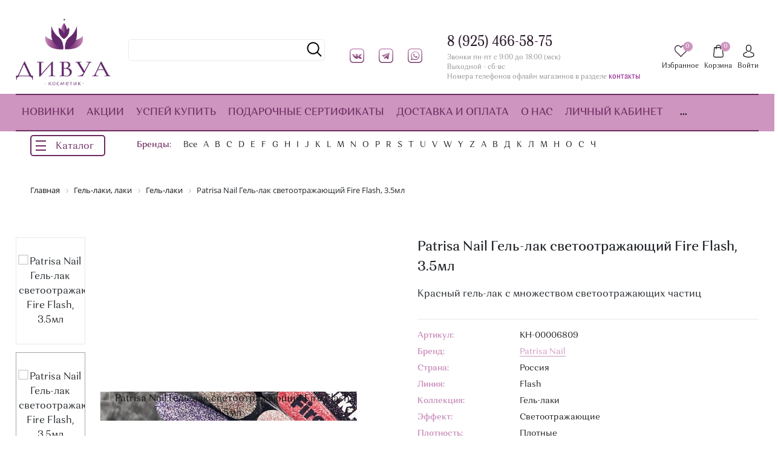

--- FILE ---
content_type: text/html; charset=UTF-8
request_url: https://divua-cosmetic.ru/catalog/patrisa-nail-gel--lak-svetootrazhayuschiy-fire-flash-3-5ml/
body_size: 66769
content:
<!DOCTYPE html>
<html lang="ru">
<head>
	<meta http-equiv="X-UA-Compatible" content="ie=edge">
	<meta name="viewport" content="width=device-width, height=device-height, initial-scale=1.0, user-scalable=0, minimum-scale=1.0, maximum-scale=1.0, viewport-fit=cover">

	<meta name="msapplication-TileColor" content="#ffffff">
	<meta name="yandex-verification" content="4c1edd6c3f1395a0" />
	<meta name="facebook-domain-verification" content="gdr3tn4qt62m2vf54rzg80cdm5ei3y" />
	<meta name="msapplication-TileImage" content="/ms-icon-144x144.png">
	<meta name="theme-color" content="#ffffff">

	<meta property="og:url" content="https://divua-cosmetic.ru/catalog/patrisa-nail-gel--lak-svetootrazhayuschiy-fire-flash-3-5ml/">
	<meta property="og:type" content="website">
	<meta property="og:title" content="Patrisa Nail Гель-лак светоотражающий Fire Flash, 3.5мл − купить в интернет-магазине «ДИВУА» от 305 руб. с доставкой по всей России">
	<meta property="og:description" content="Заказать Patrisa Nail Гель-лак светоотражающий Fire Flash, 3.5мл от 305 руб.. Качественные Гель-лаки Patrisa Nail, косметика для волос, лица, тела и ногтей профессионального и домашнего ухода. От производителя с гарантией и 100% качеством. Звоните: +7 (925) 466-58-75.">

	<link rel="apple-touch-icon" sizes="57x57" href="/apple-icon-57x57.png">
	<link rel="apple-touch-icon" sizes="60x60" href="/apple-icon-60x60.png">
	<link rel="apple-touch-icon" sizes="72x72" href="/apple-icon-72x72.png">
	<link rel="apple-touch-icon" sizes="76x76" href="/apple-icon-76x76.png">
	<link rel="apple-touch-icon" sizes="114x114" href="/apple-icon-114x114.png">
	<link rel="apple-touch-icon" sizes="120x120" href="/apple-icon-120x120.png">
	<link rel="apple-touch-icon" sizes="144x144" href="/apple-icon-144x144.png">
	<link rel="apple-touch-icon" sizes="152x152" href="/apple-icon-152x152.png">
	<link rel="apple-touch-icon" sizes="180x180" href="/apple-icon-180x180.png">
	<link rel="icon" type="image/png" sizes="192x192"  href="/android-icon-192x192.png">
	<link rel="icon" type="image/png" sizes="32x32" href="/favicon-32x32.png">
	<link rel="icon" type="image/png" sizes="96x96" href="/favicon-96x96.png">
	<link rel="icon" type="image/png" sizes="16x16" href="/favicon-16x16.png">
	<link rel="manifest" href="/manifest.json">
	<link type="text/css" rel="stylesheet" href="/bitrix/templates/perfumery/menu/demo.css" />
	<link type="text/css" rel="stylesheet" href="/bitrix/templates/perfumery/menu/mmenu.css" />
	<link rel="preconnect" href="https://fonts.gstatic.com">
	<link href="https://fonts.googleapis.com/css2?family=Roboto:wght@500&display=swap" rel="stylesheet">

	
	<meta http-equiv="Content-Type" content="text/html; charset=UTF-8" />
<meta name="description" content="Заказать Patrisa Nail Гель-лак светоотражающий Fire Flash, 3.5мл от 305 руб.. Качественные Гель-лаки Patrisa Nail, косметика для волос, лица, тела и ногтей профессионального и домашнего ухода. От производителя с гарантией и 100% качеством. Звоните: +7 (925) 466-58-75." />
<link rel="canonical" href="https://divua-cosmetic.ru/catalog/patrisa-nail-gel--lak-svetootrazhayuschiy-fire-flash-3-5ml/" />
<script data-skip-moving="true">(function(w, d, n) {var cl = "bx-core";var ht = d.documentElement;var htc = ht ? ht.className : undefined;if (htc === undefined || htc.indexOf(cl) !== -1){return;}var ua = n.userAgent;if (/(iPad;)|(iPhone;)/i.test(ua)){cl += " bx-ios";}else if (/Windows/i.test(ua)){cl += ' bx-win';}else if (/Macintosh/i.test(ua)){cl += " bx-mac";}else if (/Linux/i.test(ua) && !/Android/i.test(ua)){cl += " bx-linux";}else if (/Android/i.test(ua)){cl += " bx-android";}cl += (/(ipad|iphone|android|mobile|touch)/i.test(ua) ? " bx-touch" : " bx-no-touch");cl += w.devicePixelRatio && w.devicePixelRatio >= 2? " bx-retina": " bx-no-retina";if (/AppleWebKit/.test(ua)){cl += " bx-chrome";}else if (/Opera/.test(ua)){cl += " bx-opera";}else if (/Firefox/.test(ua)){cl += " bx-firefox";}ht.className = htc ? htc + " " + cl : cl;})(window, document, navigator);</script>


<link href="/bitrix/js/ui/design-tokens/dist/ui.design-tokens.min.css?172951803423463" type="text/css"  rel="stylesheet" />
<link href="/bitrix/js/ui/fonts/opensans/ui.font.opensans.min.css?16754229862320" type="text/css"  rel="stylesheet" />
<link href="/bitrix/js/main/popup/dist/main.popup.bundle.min.css?175388198328056" type="text/css"  rel="stylesheet" />
<link href="/bitrix/css/main/themes/blue/style.min.css?1572243723331" type="text/css"  rel="stylesheet" />
<link href="/bitrix/cache/css/ls/perfumery-custom/page_91064a1742699e1046216f22a4d5a0fe/page_91064a1742699e1046216f22a4d5a0fe_v1.css?175801068999792" type="text/css"  rel="stylesheet" />
<link href="/bitrix/cache/css/ls/perfumery-custom/template_91a0de79fbbc9ceca05c82d5b79327e8/template_91a0de79fbbc9ceca05c82d5b79327e8_v1.css?1758010687752548" type="text/css"  data-template-style="true" rel="stylesheet" />




<script type="extension/settings" data-extension="currency.currency-core">{"region":"ru"}</script>



<style>.grecaptcha-badge {display: none;}</style>
<style>.grecaptcha-badge {display: none;}</style>
<meta property="og:image" content="https://divua-cosmetic.ru/upload/resize_cache/iblock/27b/430_558_1/3bwmexzw5b6ro8hotwu7dwpm4wk3ts22.jpg"/>
<meta property="og:image" content="https://divua-cosmetic.ru/upload/resize_cache/iblock/9b4/430_558_1/p6i09r04b1mczq04ok7brvclv1c3b9a0.jpg"/>



    
    <style>.brand-menu .letters, .brand-menu .letter-item, .brand-menu .letters-list{display:none;}</style>

    <title>Patrisa Nail Гель-лак светоотражающий Fire Flash, 3.5мл − купить в интернет-магазине «ДИВУА» от 305 руб. с доставкой по всей России</title>

</head>

<body class=" catalog-page ">
		<div id="my-header">
		<header class="header">
			<div class="header_rel">
				<div class="header-top">
					<div class="ht-content">
						<div class="wrapper-inner">
							<div class="header-top-line" id="header-top-line">
								<a href="#mmenu" class="hamburger visible-xs">
									<span class="line"></span>
								</a>

																	<a href="/" class="logo top-logo">
										<img src="/include/logo-main_new3.png" alt="" class="logo-img">									</a>
								
                                <div class="header-search">
                                	<div id="title-search" class="bx-searchtitle  bx-blue">

<form action="/catalog/search.php" method="get">
	<div class="title-search-wrapper">
    	<input type="text" id="title-search-input" style="padding-right: 35px;width: 100%;padding: 5px 10px;border: 1px solid #ebebeb;transition: .2s linear;border-radius: 5px;" name="q" value="">
		<!--<button class="btn btn-primary search-title-button" type="submit"></button>-->
		<span class="btn_ico_s icon-item search-icon"></span>
    	<input type="hidden" name="how" value="r">
	</div>
</form>

<!--
	<form action="/catalog/search.php" method="get">
		<div class="title-search-wrapper">
			<input id="title-search-input" type="text" name="q" value="" autocomplete="off" placeholder="Поиск по сайту..."/>
            <button class="btn btn-primary search-title-button" type="submit"></button>
		</div>
	</form>-->
</div>
<style>
    .search-icon {
        display: inline-block;
        vertical-align: middle;
        position: relative;
        margin: auto;
        width: 25px;
        height: 25px;
        left: calc(100% - 30px);
        bottom: 32px;
        opacity: 0.5;
        background-image: url(/bitrix/templates/perfumery/images/icons/search_icon.svg);
    }
</style>
                                </div>
                                <div class="header-social">
                                    <div class="social">
                                        <a href="https://vk.com/divuacosmetic" class="social_item" target="_blank"> <img width="24" alt="VK" src="/local/templates/perfumery-custom/images/vk.png"> </a>
<a href="https://t.me/+FGtJFm_oWxpiYjky" class="social_item" target="_blank"> <img width="24" alt="Telegram" src="/local/templates/perfumery-custom/images/telegram.png"> </a>
<a href="whatsapp://send?phone=+79254665875" class="social_item" target="_blank"> <img width="24" alt="WhatsApp" src="/local/templates/perfumery-custom/images/whatsapp.png"> </a>
<!-- <a href="https://www.instagram.com/divua_cosmetic" class="social_item" target="_blank"> <img src="/local/templates/perfumery-custom/images/instagram.png" width="24" > </a>-->                                    </div>
                                </div>
                                <div class="header-phone">
                                    <!--<a href="tel:+74991105004" class="phone-link">8 (499) 110-50-04</a><br>--> <a href="tel:+79254665875" class="phone-link">8 (925) 466-58-75</a><br>
<p style="font-size: 11px; color: #8d8d8d;">
	 Звонки пн-пт с 9:00 до 18:00 (мск)
</p>
<p style="font-size: 11px; color: #8d8d8d;">
	 Выходной - сб-вс
</p>
<p style="font-size: 11px; color: #8d8d8d;">
	 Номера телефонов офлайн магазинов в разделе <span style="color: #91278f;"><a style="color: #91278f; font-size: 11px; margin-bottom: 0;" href="https://divua-cosmetic.ru/contacts/">контакты</a></span>
</p>                                </div>

                                <div class="top-icon-box">
	                                <div class="header-phone-mobile">
	                                    <a href="tel:+79254665875" class="phone-link">8 (925) 466-58-75</a>	                                </div>
                                    <div class="icon-box_item" id="favour_in">
                                        <a href="/favorite/" class=" icon-box-link">
                                            <span class="icon-item favour-icon">
                                                <span class="goods_icon-counter">0</span>
                                            </span>
                                            <span class="icon-txt">Избранное</span>
                                        </a>
                                    </div>
                                    <div class="icon-box_item" id="basket_in">
                                    	<div id="bx_basketFKauiI" class="bx-basket bx-opener"><!--'start_frame_cache_bx_basketFKauiI'--><!--<pre>--><!--</pre> basket-link -->
<a href="/basket/" class="icon-box-link animsition-link" data-id="basket_in">
    <span class="icon-item basket-icon">
        <span class="goods_icon-counter">0</span>
    </span>
    <span class="icon-txt">Корзина</span>
</a><!--'end_frame_cache_bx_basketFKauiI'--></div>
                                    </div>

                                    <div class="icon-box_item" id="user">
                                    	
    <a href="/auth/" class="icon-box-link">
<!--        <span class="fa fa-user-o"></span>-->
        <span class="icon-item user-icon"></span>
        <span class="icon-txt">Войти</span>
    </a>
                    <span class="visible-xs-inline-block mx-1">/</span>
            <a class="visible-xs-inline-block" href="/auth/?register=yes">Регистрация</a>
                                                	                                	</div>
                                </div>
                            </div>
                        </div>
                    </div>
                </div>
                <div class="header-bottom">
                    <div class="hb-content">
                        <div class="wrapper-inner">
                            <div class="header-bottom-line">
                                	                                <a href="/" class="logo top-logo">
	                                    <img src="/include/logo-main_new3.png" alt="" class="logo-img">	                                </a>
                                                                <div class="top-nav-wrapper">
                                    <div class="top-nav-wrapper-overflow">

                                        <div class="icon-box_item visible-xs">
                                        	
    <a href="/auth/" class="icon-box-link">
<!--        <span class="fa fa-user-o"></span>-->
        <span class="icon-item user-icon"></span>
        <span class="icon-txt">Войти</span>
    </a>
                    <span class="visible-xs-inline-block mx-1">/</span>
            <a class="visible-xs-inline-block" href="/auth/?register=yes">Регистрация</a>
                                                    </div>

                                        <div class="top-catalog-menu">
                                            <div class="top-catalog-menu-title visible-xs">
                                                <button class="open_list" data-id="cat_mobile"></button>
                                                <a href="/catalog/" class="">Каталог</a>
                                            </div>
                                            <div class="bx-top-nav-wrapper hidden_list" id="cat_mobile">
                                                <div class="bx-top-nav bx-site" id="catalog_menu_LkGdQn">
	<nav class="bx-top-nav-container" id="cont_catalog_menu_LkGdQn">
		<ul class="bx-nav-list-1-lvl clearfix" id="ul_catalog_menu_LkGdQn">
				<!-- first level-->
						<li
				class="bx-nav-1-lvl bx-nav-list-0-col "
				>
				<a
					class=" bx-nav-1-lvl-link "
					href="/novinki/"
                    >
					<span class="bx-nav-1-lvl-link-text">
		                    Новинки<!--						--><!--<i class="fa fa-angle-down"></i>-->					</span>
				</a>
						</li>
				<!-- first level-->
						<li
				class="bx-nav-1-lvl bx-nav-list-0-col "
				>
				<a
					class=" bx-nav-1-lvl-link "
					href="/rasprodazha/"
                    >
					<span class="bx-nav-1-lvl-link-text">
		                    Акции<!--						--><!--<i class="fa fa-angle-down"></i>-->					</span>
				</a>
						</li>
				<!-- first level-->
						<li
				class="bx-nav-1-lvl bx-nav-list-0-col "
				>
				<a
					class=" bx-nav-1-lvl-link "
					href="/stock/"
                    >
					<span class="bx-nav-1-lvl-link-text">
		                    Успей купить<!--						--><!--<i class="fa fa-angle-down"></i>-->					</span>
				</a>
						</li>
				<!-- first level-->
						<li
				class="bx-nav-1-lvl bx-nav-list-0-col "
				>
				<a
					class=" bx-nav-1-lvl-link "
					href="/catalog/podarochnye-sertifikaty/"
                    >
					<span class="bx-nav-1-lvl-link-text">
		                    Подарочные сертификаты<!--						--><!--<i class="fa fa-angle-down"></i>-->					</span>
				</a>
						</li>
				<!-- first level-->
						<li
				class="bx-nav-1-lvl bx-nav-list-0-col "
				>
				<a
					class=" bx-nav-1-lvl-link "
					href="/delivery_and_pay/"
                    >
					<span class="bx-nav-1-lvl-link-text">
		                    Доставка и оплата<!--						--><!--<i class="fa fa-angle-down"></i>-->					</span>
				</a>
						</li>
				<!-- first level-->
						<li
				class="bx-nav-1-lvl bx-nav-list-0-col "
				>
				<a
					class=" bx-nav-1-lvl-link "
					href="/about/"
                    >
					<span class="bx-nav-1-lvl-link-text">
		                    О нас<!--						--><!--<i class="fa fa-angle-down"></i>-->					</span>
				</a>
						</li>
				<!-- first level-->
						<li
				class="bx-nav-1-lvl bx-nav-list-0-col "
				>
				<a
					class=" bx-nav-1-lvl-link "
					href="/personal/"
                    >
					<span class="bx-nav-1-lvl-link-text">
		                    Личный кабинет<!--						--><!--<i class="fa fa-angle-down"></i>-->					</span>
				</a>
						</li>
				<!-- first level-->
						<li
				class="bx-nav-1-lvl bx-nav-list-0-col "
				>
				<a
					class=" bx-nav-1-lvl-link "
					href="/contacts/"
                    >
					<span class="bx-nav-1-lvl-link-text">
		                    Контакты<!--						--><!--<i class="fa fa-angle-down"></i>-->					</span>
				</a>
						</li>
		            <li class="more bx-nav-1-lvl bx-nav-list-2-col bx-nav-parent">
                <span class="more_dot">...</span>
                <div class="bx-nav-2-lvl-container">
                    <div class="wrapper-inner">
                        <ul id="overflow" class="bx-nav-list-2-lvl"></ul>
                    </div>
                </div>
            </li>
		</ul>
	</nav>
</div>

                                            </div>
                                        </div>

                                        <div class="top-brands-menu">
                                            <div class="top-catalog-menu-title visible-xs">
                                                <button class="open_list" data-id="brand_mobile"></button>
                                                <a href="/brands/" class="">Бренды</a>
                                            </div>
                                            <div class="bx-top-nav-wrapper hidden_list" id="brand_mobile"></div>
                                        </div>

                                        <div class="visible-xs">
                                        	
<ul class="navigation">

			<li class="navigation_item"><a href="/stock/" class="navigation-link">Успей купить</a></li>
		
			<li class="navigation_item"><a href="/rasprodazha/" class="navigation-link">Акции</a></li>
		
			<li class="navigation_item"><a href="/novinki/" class="navigation-link">Новинки</a></li>
		
			<li class="navigation_item"><a href="/catalog/podarochnye-sertifikaty/" class="navigation-link">Подарочные сертификаты</a></li>
		
			<li class="navigation_item"><a href="/delivery_and_pay/" class="navigation-link">Доставка и оплата</a></li>
		
			<li class="navigation_item"><a href="/about/" class="navigation-link">О магазине</a></li>
		
			<li class="navigation_item"><a href="/contacts/" class="navigation-link">Контакты</a></li>
		

</ul>
                                        </div>
                                    </div>
                                </div>
                                <div id="top-icon-wrapper"></div>
                                <div class="icon-box_item" id="search_in">
                                    <a href="" class="icon-box-link search-link">
                                        <span class="icon-item search-icon"></span>
                                        <span class="icon-txt">Поиск</span>
                                    </a>
                                    <div class="search_wrapper">
                                        <div class="wrapper-inner">
                                            <div class="title">Здравствуйте! Что вы ищете?</div>
                                            <div class="search__input">
												
												<div id="title-search-mobile" class="bx-searchtitle  bx-blue">
	<form action="/catalog/search.php">
		<div class="title-search-wrapper">
			<input id="title-search-input-mobile" type="text" name="q" value="" autocomplete="off" placeholder="Поиск по сайту..."/>
            <button class="btn btn-primary search-title-button" type="submit" name="s"></button>
		</div>
	</form>
</div>
                                            </div>
                                        </div>
                                    </div>
                                </div>
                            </div>
                        </div>
                    </div>
                </div>
            </div>
            <div class="header-brand-line hidden-xs">
                <div class="header_rel">
                    <div class="wrapper-inner">

                        <a href="#mmenu" class="menu_button">
                            <div class="lines-burger-head">
                                <div class="burger-line1"></div>
                                <div class="burger-line2"></div>
                                <div class="burger-line3"></div>
                            </div><span style="display:block;margin-top:1px;margin-left:0px;">Каталог</span>
                        </a>

                        <div class="brand-menu">
    <div class="row" style="position: static;">
                    <div class="title col-auto">
           <a class="title col-auto" href="/brands/"> Бренды:</a>
            </div>
            <div class="letters-list col pl-0">
                <div class="row" style="position: static;">

                    <div class="letters col">
                        <div class="row" style="position: static;">
                                                            <div class="letter-item col-auto show_all">
                                    <a class="letter-link active"
                                       href="/brands/">Все</a>
                                    <div class="brand-tab bx-nav-2-lvl-container">
                                        <div class="wrapper-inner">
                                            <div class="brand-tab-wrp">
                                                <div class="brand-tab-list">
                                                                                                            <div class="brand-tab-list-wrapper">
                                                            <div class="brand-item-letter">A</div>
                                                            <div class="brand-item-list">
                                                                                                                                    <div class="brand-item">
                                                                        <a class="brand-item-link "
                                                                           href="/brands/adricoco/">
                                                                            ADRICOCO                                                                        </a>
                                                                    </div>
                                                                                                                                    <div class="brand-item">
                                                                        <a class="brand-item-link "
                                                                           href="/brands/alan-hadash/">
                                                                            ALAN HADASH                                                                        </a>
                                                                    </div>
                                                                                                                                    <div class="brand-item">
                                                                        <a class="brand-item-link "
                                                                           href="/brands/alfaparf/">
                                                                            ALFAPARF                                                                        </a>
                                                                    </div>
                                                                                                                                    <div class="brand-item">
                                                                        <a class="brand-item-link "
                                                                           href="/brands/algebra_beauty/">
                                                                            ALGEBRA Beauty                                                                        </a>
                                                                    </div>
                                                                                                                                    <div class="brand-item">
                                                                        <a class="brand-item-link "
                                                                           href="/brands/american-crew/">
                                                                            AMERICAN CREW                                                                        </a>
                                                                    </div>
                                                                                                                                    <div class="brand-item">
                                                                        <a class="brand-item-link "
                                                                           href="/brands/aravia/">
                                                                            ARAVIA                                                                        </a>
                                                                    </div>
                                                                                                                                    <div class="brand-item">
                                                                        <a class="brand-item-link "
                                                                           href="/brands/art_visage/">
                                                                            ART-VISAGE                                                                        </a>
                                                                    </div>
                                                                                                                            </div>
                                                        </div>
                                                                                                            <div class="brand-tab-list-wrapper">
                                                            <div class="brand-item-letter">B</div>
                                                            <div class="brand-item-list">
                                                                                                                                    <div class="brand-item">
                                                                        <a class="brand-item-link "
                                                                           href="/brands/babyiiss/">
                                                                            BaByIiss                                                                        </a>
                                                                    </div>
                                                                                                                                    <div class="brand-item">
                                                                        <a class="brand-item-link "
                                                                           href="/brands/barbara/">
                                                                            Barbara                                                                        </a>
                                                                    </div>
                                                                                                                                    <div class="brand-item">
                                                                        <a class="brand-item-link "
                                                                           href="/brands/barex/">
                                                                            BAREX                                                                        </a>
                                                                    </div>
                                                                                                                                    <div class="brand-item">
                                                                        <a class="brand-item-link "
                                                                           href="/brands/batiste/">
                                                                            BATISTE                                                                        </a>
                                                                    </div>
                                                                                                                                    <div class="brand-item">
                                                                        <a class="brand-item-link "
                                                                           href="/brands/be-perfect/">
                                                                            Be Perfect                                                                        </a>
                                                                    </div>
                                                                                                                                    <div class="brand-item">
                                                                        <a class="brand-item-link "
                                                                           href="/brands/belita_viteks/">
                                                                            Belita/Вiтэкс                                                                        </a>
                                                                    </div>
                                                                                                                                    <div class="brand-item">
                                                                        <a class="brand-item-link "
                                                                           href="/brands/benovy/">
                                                                            Benovy                                                                        </a>
                                                                    </div>
                                                                                                                                    <div class="brand-item">
                                                                        <a class="brand-item-link "
                                                                           href="/brands/bloom/">
                                                                            Bloom                                                                        </a>
                                                                    </div>
                                                                                                                                    <div class="brand-item">
                                                                        <a class="brand-item-link "
                                                                           href="/brands/bouticle/">
                                                                            Bouticle                                                                        </a>
                                                                    </div>
                                                                                                                                    <div class="brand-item">
                                                                        <a class="brand-item-link "
                                                                           href="/brands/boutique_de_savon/">
                                                                            Boutique de Savon                                                                        </a>
                                                                    </div>
                                                                                                                                    <div class="brand-item">
                                                                        <a class="brand-item-link "
                                                                           href="/brands/browxenna/">
                                                                            BrowXenna                                                                        </a>
                                                                    </div>
                                                                                                                                    <div class="brand-item">
                                                                        <a class="brand-item-link "
                                                                           href="/brands/bsg/">
                                                                            BSG                                                                        </a>
                                                                    </div>
                                                                                                                            </div>
                                                        </div>
                                                                                                            <div class="brand-tab-list-wrapper">
                                                            <div class="brand-item-letter">C</div>
                                                            <div class="brand-item-list">
                                                                                                                                    <div class="brand-item">
                                                                        <a class="brand-item-link "
                                                                           href="/brands/chi/">
                                                                            CHI                                                                        </a>
                                                                    </div>
                                                                                                                                    <div class="brand-item">
                                                                        <a class="brand-item-link "
                                                                           href="/brands/chocolatte/">
                                                                            ChocoLatte                                                                        </a>
                                                                    </div>
                                                                                                                                    <div class="brand-item">
                                                                        <a class="brand-item-link "
                                                                           href="/brands/christina/">
                                                                            CHRISTINA                                                                        </a>
                                                                    </div>
                                                                                                                                    <div class="brand-item">
                                                                        <a class="brand-item-link "
                                                                           href="/brands/cocochoco/">
                                                                            COCOCHOCO                                                                        </a>
                                                                    </div>
                                                                                                                                    <div class="brand-item">
                                                                        <a class="brand-item-link "
                                                                           href="/brands/codyson/">
                                                                            Codyson                                                                        </a>
                                                                    </div>
                                                                                                                                    <div class="brand-item">
                                                                        <a class="brand-item-link "
                                                                           href="/brands/concept/">
                                                                            CONCEPT                                                                        </a>
                                                                    </div>
                                                                                                                                    <div class="brand-item">
                                                                        <a class="brand-item-link "
                                                                           href="/brands/constant-delight/">
                                                                            CONSTANT DELIGHT                                                                        </a>
                                                                    </div>
                                                                                                                                    <div class="brand-item">
                                                                        <a class="brand-item-link "
                                                                           href="/brands/cosmolac/">
                                                                            CosmoLac                                                                        </a>
                                                                    </div>
                                                                                                                                    <div class="brand-item">
                                                                        <a class="brand-item-link "
                                                                           href="/brands/crazy-color/">
                                                                            Crazy Color                                                                        </a>
                                                                    </div>
                                                                                                                                    <div class="brand-item">
                                                                        <a class="brand-item-link "
                                                                           href="/brands/cutrin/">
                                                                            CUTRIN                                                                        </a>
                                                                    </div>
                                                                                                                            </div>
                                                        </div>
                                                                                                            <div class="brand-tab-list-wrapper">
                                                            <div class="brand-item-letter">D</div>
                                                            <div class="brand-item-list">
                                                                                                                                    <div class="brand-item">
                                                                        <a class="brand-item-link "
                                                                           href="/brands/davines/">
                                                                            DAVINES                                                                        </a>
                                                                    </div>
                                                                                                                                    <div class="brand-item">
                                                                        <a class="brand-item-link "
                                                                           href="/brands/depilflax/">
                                                                            Depilflax                                                                        </a>
                                                                    </div>
                                                                                                                                    <div class="brand-item">
                                                                        <a class="brand-item-link "
                                                                           href="/brands/depiltouch_professional/">
                                                                            Depiltouch Professional                                                                        </a>
                                                                    </div>
                                                                                                                                    <div class="brand-item">
                                                                        <a class="brand-item-link "
                                                                           href="/brands/dewal/">
                                                                            DEWAL                                                                        </a>
                                                                    </div>
                                                                                                                                    <div class="brand-item">
                                                                        <a class="brand-item-link "
                                                                           href="/brands/dikson/">
                                                                            DIKSON                                                                        </a>
                                                                    </div>
                                                                                                                                    <div class="brand-item">
                                                                        <a class="brand-item-link "
                                                                           href="/brands/dizao/">
                                                                            Dizao                                                                        </a>
                                                                    </div>
                                                                                                                                    <div class="brand-item">
                                                                        <a class="brand-item-link "
                                                                           href="/brands/doctor_alex/">
                                                                            Doktor Alex                                                                        </a>
                                                                    </div>
                                                                                                                                    <div class="brand-item">
                                                                        <a class="brand-item-link "
                                                                           href="/brands/divua-kosmetik/">
                                                                            DИВУА                                                                        </a>
                                                                    </div>
                                                                                                                            </div>
                                                        </div>
                                                                                                            <div class="brand-tab-list-wrapper">
                                                            <div class="brand-item-letter">E</div>
                                                            <div class="brand-item-list">
                                                                                                                                    <div class="brand-item">
                                                                        <a class="brand-item-link "
                                                                           href="/brands/ecru/">
                                                                            ECRU                                                                        </a>
                                                                    </div>
                                                                                                                                    <div class="brand-item">
                                                                        <a class="brand-item-link "
                                                                           href="/brands/ekel/">
                                                                            EKEL                                                                        </a>
                                                                    </div>
                                                                                                                                    <div class="brand-item">
                                                                        <a class="brand-item-link "
                                                                           href="/brands/enough/">
                                                                            ENOUGH                                                                        </a>
                                                                    </div>
                                                                                                                                    <div class="brand-item">
                                                                        <a class="brand-item-link "
                                                                           href="/brands/epica-professional/">
                                                                            EPICA Professional                                                                        </a>
                                                                    </div>
                                                                                                                                    <div class="brand-item">
                                                                        <a class="brand-item-link "
                                                                           href="/brands/estel-professional/">
                                                                            ESTEL Professional                                                                        </a>
                                                                    </div>
                                                                                                                                    <div class="brand-item">
                                                                        <a class="brand-item-link "
                                                                           href="/brands/esthetic-house/">
                                                                            ESTHETIC HOUSE                                                                        </a>
                                                                    </div>
                                                                                                                                    <div class="brand-item">
                                                                        <a class="brand-item-link "
                                                                           href="/brands/estr_de/">
                                                                            Estrâde                                                                        </a>
                                                                    </div>
                                                                                                                            </div>
                                                        </div>
                                                                                                            <div class="brand-tab-list-wrapper">
                                                            <div class="brand-item-letter">F</div>
                                                            <div class="brand-item-list">
                                                                                                                                    <div class="brand-item">
                                                                        <a class="brand-item-link "
                                                                           href="/brands/farmavita/">
                                                                            FarmaVita                                                                        </a>
                                                                    </div>
                                                                                                                                    <div class="brand-item">
                                                                        <a class="brand-item-link "
                                                                           href="/brands/floid/">
                                                                            Floid                                                                        </a>
                                                                    </div>
                                                                                                                                    <div class="brand-item">
                                                                        <a class="brand-item-link "
                                                                           href="/brands/floresan/">
                                                                            Floresan                                                                        </a>
                                                                    </div>
                                                                                                                                    <div class="brand-item">
                                                                        <a class="brand-item-link "
                                                                           href="/brands/fraijour/">
                                                                            Fraijour                                                                        </a>
                                                                    </div>
                                                                                                                            </div>
                                                        </div>
                                                                                                            <div class="brand-tab-list-wrapper">
                                                            <div class="brand-item-letter">G</div>
                                                            <div class="brand-item-list">
                                                                                                                                    <div class="brand-item">
                                                                        <a class="brand-item-link "
                                                                           href="/brands/gehwol/">
                                                                            GEHWOL                                                                        </a>
                                                                    </div>
                                                                                                                                    <div class="brand-item">
                                                                        <a class="brand-item-link "
                                                                           href="/brands/gel-off-professional/">
                                                                            Gel*off Professional                                                                        </a>
                                                                    </div>
                                                                                                                                    <div class="brand-item">
                                                                        <a class="brand-item-link "
                                                                           href="/brands/genetic/">
                                                                            Genetic                                                                        </a>
                                                                    </div>
                                                                                                                                    <div class="brand-item">
                                                                        <a class="brand-item-link "
                                                                           href="/brands/gess/">
                                                                            GESS                                                                        </a>
                                                                    </div>
                                                                                                                                    <div class="brand-item">
                                                                        <a class="brand-item-link "
                                                                           href="/brands/global-fashion/">
                                                                            Global Fashion                                                                        </a>
                                                                    </div>
                                                                                                                                    <div class="brand-item">
                                                                        <a class="brand-item-link "
                                                                           href="/brands/global-keratin/">
                                                                            GLOBAL KERATIN                                                                        </a>
                                                                    </div>
                                                                                                                                    <div class="brand-item">
                                                                        <a class="brand-item-link "
                                                                           href="/brands/go_stamp/">
                                                                            Go! Stamp                                                                        </a>
                                                                    </div>
                                                                                                                                    <div class="brand-item">
                                                                        <a class="brand-item-link "
                                                                           href="/brands/godefroy/">
                                                                            GODEFROY                                                                        </a>
                                                                    </div>
                                                                                                                                    <div class="brand-item">
                                                                        <a class="brand-item-link "
                                                                           href="/brands/grand-henna/">
                                                                            GRAND HENNA                                                                        </a>
                                                                    </div>
                                                                                                                                    <div class="brand-item">
                                                                        <a class="brand-item-link "
                                                                           href="/brands/grattol/">
                                                                            GRATTOL                                                                        </a>
                                                                    </div>
                                                                                                                            </div>
                                                        </div>
                                                                                                            <div class="brand-tab-list-wrapper">
                                                            <div class="brand-item-letter">H</div>
                                                            <div class="brand-item-list">
                                                                                                                                    <div class="brand-item">
                                                                        <a class="brand-item-link "
                                                                           href="/brands/honma-tokyo/">
                                                                            H-TOKYO                                                                        </a>
                                                                    </div>
                                                                                                                                    <div class="brand-item">
                                                                        <a class="brand-item-link "
                                                                           href="/brands/hadat_cosmetics/">
                                                                            HADAT Cosmetics                                                                        </a>
                                                                    </div>
                                                                                                                                    <div class="brand-item">
                                                                        <a class="brand-item-link "
                                                                           href="/brands/hair-company/">
                                                                            HAIR COMPANY                                                                        </a>
                                                                    </div>
                                                                                                                                    <div class="brand-item">
                                                                        <a class="brand-item-link "
                                                                           href="/brands/hair_sekta/">
                                                                            Hair Sekta                                                                        </a>
                                                                    </div>
                                                                                                                                    <div class="brand-item">
                                                                        <a class="brand-item-link "
                                                                           href="/brands/harizma/">
                                                                            Harizma                                                                        </a>
                                                                    </div>
                                                                                                                                    <div class="brand-item">
                                                                        <a class="brand-item-link "
                                                                           href="/brands/hempz/">
                                                                            HEMPZ                                                                        </a>
                                                                    </div>
                                                                                                                                    <div class="brand-item">
                                                                        <a class="brand-item-link "
                                                                           href="/brands/hukko/">
                                                                            HUKKO                                                                        </a>
                                                                    </div>
                                                                                                                            </div>
                                                        </div>
                                                                                                            <div class="brand-tab-list-wrapper">
                                                            <div class="brand-item-letter">I</div>
                                                            <div class="brand-item-list">
                                                                                                                                    <div class="brand-item">
                                                                        <a class="brand-item-link "
                                                                           href="/brands/igrobeauty/">
                                                                            IGRObeauty                                                                        </a>
                                                                    </div>
                                                                                                                                    <div class="brand-item">
                                                                        <a class="brand-item-link "
                                                                           href="/brands/ikki/">
                                                                            IKKI                                                                        </a>
                                                                    </div>
                                                                                                                                    <div class="brand-item">
                                                                        <a class="brand-item-link "
                                                                           href="/brands/in-garden/">
                                                                            In'Garden (Ингарден)                                                                        </a>
                                                                    </div>
                                                                                                                                    <div class="brand-item">
                                                                        <a class="brand-item-link "
                                                                           href="/brands/inari_kitsune/">
                                                                            INARI Kitsune                                                                        </a>
                                                                    </div>
                                                                                                                                    <div class="brand-item">
                                                                        <a class="brand-item-link "
                                                                           href="/brands/inki/">
                                                                            INKI                                                                        </a>
                                                                    </div>
                                                                                                                                    <div class="brand-item">
                                                                        <a class="brand-item-link "
                                                                           href="/brands/innovator-cosmetics/">
                                                                            INNOVATOR COSMETICS                                                                        </a>
                                                                    </div>
                                                                                                                                    <div class="brand-item">
                                                                        <a class="brand-item-link "
                                                                           href="/brands/insight/">
                                                                            INSIGHT                                                                        </a>
                                                                    </div>
                                                                                                                                    <div class="brand-item">
                                                                        <a class="brand-item-link "
                                                                           href="/brands/iperfect/">
                                                                            IPerfect                                                                        </a>
                                                                    </div>
                                                                                                                                    <div class="brand-item">
                                                                        <a class="brand-item-link "
                                                                           href="/brands/iq_beauty/">
                                                                            IQ Beauty                                                                        </a>
                                                                    </div>
                                                                                                                                    <div class="brand-item">
                                                                        <a class="brand-item-link "
                                                                           href="/brands/irisk-professional/">
                                                                            IRISK Professional                                                                        </a>
                                                                    </div>
                                                                                                                                    <div class="brand-item">
                                                                        <a class="brand-item-link "
                                                                           href="/brands/italwax/">
                                                                            ItalWax                                                                        </a>
                                                                    </div>
                                                                                                                                    <div class="brand-item">
                                                                        <a class="brand-item-link "
                                                                           href="/brands/iva-nails/">
                                                                            IVA NAILS                                                                        </a>
                                                                    </div>
                                                                                                                            </div>
                                                        </div>
                                                                                                            <div class="brand-tab-list-wrapper">
                                                            <div class="brand-item-letter">J</div>
                                                            <div class="brand-item-list">
                                                                                                                                    <div class="brand-item">
                                                                        <a class="brand-item-link "
                                                                           href="/brands/j_on/">
                                                                            J:ON                                                                        </a>
                                                                    </div>
                                                                                                                                    <div class="brand-item">
                                                                        <a class="brand-item-link "
                                                                           href="/brands/janssen_cosmetics/">
                                                                            Janssen Cosmetics                                                                        </a>
                                                                    </div>
                                                                                                                                    <div class="brand-item">
                                                                        <a class="brand-item-link "
                                                                           href="/brands/jessnail/">
                                                                            JessNail                                                                        </a>
                                                                    </div>
                                                                                                                                    <div class="brand-item">
                                                                        <a class="brand-item-link "
                                                                           href="/brands/jmsolution/">
                                                                            JMsolution                                                                        </a>
                                                                    </div>
                                                                                                                                    <div class="brand-item">
                                                                        <a class="brand-item-link "
                                                                           href="/brands/joico/">
                                                                            JOICO                                                                        </a>
                                                                    </div>
                                                                                                                                    <div class="brand-item">
                                                                        <a class="brand-item-link "
                                                                           href="/brands/joo_joo/">
                                                                            Joo-Joo                                                                        </a>
                                                                    </div>
                                                                                                                                    <div class="brand-item">
                                                                        <a class="brand-item-link "
                                                                           href="/brands/jrl/">
                                                                            JRL                                                                        </a>
                                                                    </div>
                                                                                                                                    <div class="brand-item">
                                                                        <a class="brand-item-link "
                                                                           href="/brands/just/">
                                                                            JUST make up                                                                        </a>
                                                                    </div>
                                                                                                                            </div>
                                                        </div>
                                                                                                            <div class="brand-tab-list-wrapper">
                                                            <div class="brand-item-letter">K</div>
                                                            <div class="brand-item-list">
                                                                                                                                    <div class="brand-item">
                                                                        <a class="brand-item-link "
                                                                           href="/brands/kapous/">
                                                                            KAPOUS                                                                        </a>
                                                                    </div>
                                                                                                                                    <div class="brand-item">
                                                                        <a class="brand-item-link "
                                                                           href="/brands/kaypro/">
                                                                            KAYPRO                                                                        </a>
                                                                    </div>
                                                                                                                                    <div class="brand-item">
                                                                        <a class="brand-item-link "
                                                                           href="/brands/kerastase/">
                                                                            Kerastase                                                                        </a>
                                                                    </div>
                                                                                                                                    <div class="brand-item">
                                                                        <a class="brand-item-link "
                                                                           href="/brands/kerasys/">
                                                                            Kerasys                                                                        </a>
                                                                    </div>
                                                                                                                                    <div class="brand-item">
                                                                        <a class="brand-item-link "
                                                                           href="/brands/keune/">
                                                                            KEUNE                                                                        </a>
                                                                    </div>
                                                                                                                                    <div class="brand-item">
                                                                        <a class="brand-item-link "
                                                                           href="/brands/kezy/">
                                                                            KEZY                                                                        </a>
                                                                    </div>
                                                                                                                                    <div class="brand-item">
                                                                        <a class="brand-item-link "
                                                                           href="/brands/kinetics/">
                                                                            Kinetics                                                                        </a>
                                                                    </div>
                                                                                                                                    <div class="brand-item">
                                                                        <a class="brand-item-link "
                                                                           href="/brands/klio-professional/">
                                                                            KLIO Professional                                                                        </a>
                                                                    </div>
                                                                                                                                    <div class="brand-item">
                                                                        <a class="brand-item-link "
                                                                           href="/brands/kodi-professional/">
                                                                            KODI Professional                                                                        </a>
                                                                    </div>
                                                                                                                                    <div class="brand-item">
                                                                        <a class="brand-item-link "
                                                                           href="/brands/kondor/">
                                                                            KONDOR                                                                        </a>
                                                                    </div>
                                                                                                                            </div>
                                                        </div>
                                                                                                            <div class="brand-tab-list-wrapper">
                                                            <div class="brand-item-letter">L</div>
                                                            <div class="brand-item-list">
                                                                                                                                    <div class="brand-item">
                                                                        <a class="brand-item-link "
                                                                           href="/brands/l-oreal-professionnel/">
                                                                            L`OREAL Professionnel                                                                        </a>
                                                                    </div>
                                                                                                                                    <div class="brand-item">
                                                                        <a class="brand-item-link "
                                                                           href="/brands/la-dor/">
                                                                            La`dor                                                                        </a>
                                                                    </div>
                                                                                                                                    <div class="brand-item">
                                                                        <a class="brand-item-link "
                                                                           href="/brands/laque/">
                                                                            LAQUE                                                                        </a>
                                                                    </div>
                                                                                                                                    <div class="brand-item">
                                                                        <a class="brand-item-link "
                                                                           href="/brands/lebel/">
                                                                            LEBEL                                                                        </a>
                                                                    </div>
                                                                                                                                    <div class="brand-item">
                                                                        <a class="brand-item-link "
                                                                           href="/brands/letique/">
                                                                            LETIQUE                                                                        </a>
                                                                    </div>
                                                                                                                                    <div class="brand-item">
                                                                        <a class="brand-item-link "
                                                                           href="/brands/levissime/">
                                                                            Levissime                                                                        </a>
                                                                    </div>
                                                                                                                                    <div class="brand-item">
                                                                        <a class="brand-item-link "
                                                                           href="/brands/lic/">
                                                                            Lic                                                                        </a>
                                                                    </div>
                                                                                                                                    <div class="brand-item">
                                                                        <a class="brand-item-link "
                                                                           href="/brands/limoni/">
                                                                            LIMONI                                                                        </a>
                                                                    </div>
                                                                                                                                    <div class="brand-item">
                                                                        <a class="brand-item-link "
                                                                           href="/brands/lisanail/">
                                                                            Lisanail                                                                        </a>
                                                                    </div>
                                                                                                                                    <div class="brand-item">
                                                                        <a class="brand-item-link "
                                                                           href="/brands/lisap_milano/">
                                                                            Lisap Milano                                                                        </a>
                                                                    </div>
                                                                                                                                    <div class="brand-item">
                                                                        <a class="brand-item-link "
                                                                           href="/brands/londa-professional/">
                                                                            Londa Professional                                                                        </a>
                                                                    </div>
                                                                                                                                    <div class="brand-item">
                                                                        <a class="brand-item-link "
                                                                           href="/brands/lovely/">
                                                                            Lovely                                                                        </a>
                                                                    </div>
                                                                                                                                    <div class="brand-item">
                                                                        <a class="brand-item-link "
                                                                           href="/brands/lucas-cosmetics/">
                                                                            LUCAS` COSMETICS                                                                        </a>
                                                                    </div>
                                                                                                                                    <div class="brand-item">
                                                                        <a class="brand-item-link "
                                                                           href="/brands/luxvisage/">
                                                                            LUXVISAGE                                                                        </a>
                                                                    </div>
                                                                                                                            </div>
                                                        </div>
                                                                                                            <div class="brand-tab-list-wrapper">
                                                            <div class="brand-item-letter">M</div>
                                                            <div class="brand-item-list">
                                                                                                                                    <div class="brand-item">
                                                                        <a class="brand-item-link "
                                                                           href="/brands/manita_professional_/">
                                                                            MANITA Professional                                                                         </a>
                                                                    </div>
                                                                                                                                    <div class="brand-item">
                                                                        <a class="brand-item-link "
                                                                           href="/brands/manly-pro/">
                                                                            MANLY PRO                                                                        </a>
                                                                    </div>
                                                                                                                                    <div class="brand-item">
                                                                        <a class="brand-item-link "
                                                                           href="/brands/marathon/">
                                                                            Marathon                                                                        </a>
                                                                    </div>
                                                                                                                                    <div class="brand-item">
                                                                        <a class="brand-item-link "
                                                                           href="/brands/mark-shmidt/">
                                                                            Mark Shmidt                                                                        </a>
                                                                    </div>
                                                                                                                                    <div class="brand-item">
                                                                        <a class="brand-item-link "
                                                                           href="/brands/masil/">
                                                                            MASIL                                                                        </a>
                                                                    </div>
                                                                                                                                    <div class="brand-item">
                                                                        <a class="brand-item-link "
                                                                           href="/brands/matrix/">
                                                                            MATRIX                                                                        </a>
                                                                    </div>
                                                                                                                                    <div class="brand-item">
                                                                        <a class="brand-item-link "
                                                                           href="/brands/max/">
                                                                            MAX                                                                        </a>
                                                                    </div>
                                                                                                                                    <div class="brand-item">
                                                                        <a class="brand-item-link "
                                                                           href="/brands/medical-collagene-3d/">
                                                                            Medical Collagene 3D                                                                        </a>
                                                                    </div>
                                                                                                                                    <div class="brand-item">
                                                                        <a class="brand-item-link "
                                                                           href="/brands/melonpro/">
                                                                            MelonPro                                                                        </a>
                                                                    </div>
                                                                                                                                    <div class="brand-item">
                                                                        <a class="brand-item-link "
                                                                           href="/brands/mila_nails/">
                                                                            Mila Nails                                                                        </a>
                                                                    </div>
                                                                                                                                    <div class="brand-item">
                                                                        <a class="brand-item-link "
                                                                           href="/brands/milk/">
                                                                            MiLK                                                                        </a>
                                                                    </div>
                                                                                                                                    <div class="brand-item">
                                                                        <a class="brand-item-link "
                                                                           href="/brands/milv/">
                                                                            MILV                                                                        </a>
                                                                    </div>
                                                                                                                                    <div class="brand-item">
                                                                        <a class="brand-item-link "
                                                                           href="/brands/mio-nails/">
                                                                            MIO NAILS                                                                        </a>
                                                                    </div>
                                                                                                                                    <div class="brand-item">
                                                                        <a class="brand-item-link "
                                                                           href="/brands/mipassion/">
                                                                            Mipassion                                                                        </a>
                                                                    </div>
                                                                                                                                    <div class="brand-item">
                                                                        <a class="brand-item-link "
                                                                           href="/brands/mocheqi-musk/">
                                                                            MOCHEQI Musk                                                                        </a>
                                                                    </div>
                                                                                                                                    <div class="brand-item">
                                                                        <a class="brand-item-link "
                                                                           href="/brands/monami/">
                                                                            MONAMI Professional                                                                        </a>
                                                                    </div>
                                                                                                                                    <div class="brand-item">
                                                                        <a class="brand-item-link "
                                                                           href="/brands/moroccanoil/">
                                                                            MOROCCANOIL                                                                        </a>
                                                                    </div>
                                                                                                                                    <div class="brand-item">
                                                                        <a class="brand-item-link "
                                                                           href="/brands/mustang/">
                                                                            Mustang                                                                        </a>
                                                                    </div>
                                                                                                                            </div>
                                                        </div>
                                                                                                            <div class="brand-tab-list-wrapper">
                                                            <div class="brand-item-letter">N</div>
                                                            <div class="brand-item-list">
                                                                                                                                    <div class="brand-item">
                                                                        <a class="brand-item-link "
                                                                           href="/brands/nail-art/">
                                                                            Nail Art                                                                        </a>
                                                                    </div>
                                                                                                                                    <div class="brand-item">
                                                                        <a class="brand-item-link "
                                                                           href="/brands/nail_republic/">
                                                                            Nail Republic                                                                        </a>
                                                                    </div>
                                                                                                                                    <div class="brand-item">
                                                                        <a class="brand-item-link "
                                                                           href="/brands/neko/">
                                                                            NEKO                                                                        </a>
                                                                    </div>
                                                                                                                                    <div class="brand-item">
                                                                        <a class="brand-item-link "
                                                                           href="/brands/nik_nails/">
                                                                            NIK nails                                                                        </a>
                                                                    </div>
                                                                                                                                    <div class="brand-item">
                                                                        <a class="brand-item-link "
                                                                           href="/brands/nioxin/">
                                                                            NIOXIN                                                                        </a>
                                                                    </div>
                                                                                                                                    <div class="brand-item">
                                                                        <a class="brand-item-link "
                                                                           href="/brands/nippon_nippers/">
                                                                            Nippon Nippers                                                                        </a>
                                                                    </div>
                                                                                                                                    <div class="brand-item">
                                                                        <a class="brand-item-link "
                                                                           href="/brands/nogtemoda/">
                                                                            NOGTEMODA                                                                        </a>
                                                                    </div>
                                                                                                                                    <div class="brand-item">
                                                                        <a class="brand-item-link "
                                                                           href="/brands/nogturne_professional/">
                                                                            Nogturne Professional                                                                        </a>
                                                                    </div>
                                                                                                                                    <div class="brand-item">
                                                                        <a class="brand-item-link "
                                                                           href="/brands/note/">
                                                                            NOTE                                                                        </a>
                                                                    </div>
                                                                                                                            </div>
                                                        </div>
                                                                                                            <div class="brand-tab-list-wrapper">
                                                            <div class="brand-item-letter">O</div>
                                                            <div class="brand-item-list">
                                                                                                                                    <div class="brand-item">
                                                                        <a class="brand-item-link "
                                                                           href="/brands/odry_cosmetic/">
                                                                            ODRY Cosmetic                                                                        </a>
                                                                    </div>
                                                                                                                                    <div class="brand-item">
                                                                        <a class="brand-item-link "
                                                                           href="/brands/oh-my-brush/">
                                                                            OH MY BRUSH                                                                        </a>
                                                                    </div>
                                                                                                                                    <div class="brand-item">
                                                                        <a class="brand-item-link "
                                                                           href="/brands/olivia-garden/">
                                                                            OLIVIA GARDEN                                                                        </a>
                                                                    </div>
                                                                                                                                    <div class="brand-item">
                                                                        <a class="brand-item-link "
                                                                           href="/brands/ollin-professional/">
                                                                            OLLIN Professional                                                                        </a>
                                                                    </div>
                                                                                                                                    <div class="brand-item">
                                                                        <a class="brand-item-link "
                                                                           href="/brands/olorchee/">
                                                                            OLOŔCHEE                                                                        </a>
                                                                    </div>
                                                                                                                                    <div class="brand-item">
                                                                        <a class="brand-item-link "
                                                                           href="/brands/onenail/">
                                                                            OneNail                                                                        </a>
                                                                    </div>
                                                                                                                            </div>
                                                        </div>
                                                                                                            <div class="brand-tab-list-wrapper">
                                                            <div class="brand-item-letter">P</div>
                                                            <div class="brand-item-list">
                                                                                                                                    <div class="brand-item">
                                                                        <a class="brand-item-link "
                                                                           href="/brands/parimir/">
                                                                            Parimir                                                                        </a>
                                                                    </div>
                                                                                                                                    <div class="brand-item">
                                                                        <a class="brand-item-link "
                                                                           href="/brands/patrisa_nail/">
                                                                            Patrisa Nail                                                                        </a>
                                                                    </div>
                                                                                                                                    <div class="brand-item">
                                                                        <a class="brand-item-link "
                                                                           href="/brands/pedicure_cabinet/">
                                                                            Pedicure Cabinet                                                                        </a>
                                                                    </div>
                                                                                                                                    <div class="brand-item">
                                                                        <a class="brand-item-link "
                                                                           href="/brands/planet_nails/">
                                                                            Planet Nails                                                                        </a>
                                                                    </div>
                                                                                                                                    <div class="brand-item">
                                                                        <a class="brand-item-link "
                                                                           href="/brands/premium/">
                                                                            Premium                                                                        </a>
                                                                    </div>
                                                                                                                                    <div class="brand-item">
                                                                        <a class="brand-item-link "
                                                                           href="/brands/pro_burs/">
                                                                            PRO BURS                                                                        </a>
                                                                    </div>
                                                                                                                                    <div class="brand-item">
                                                                        <a class="brand-item-link "
                                                                           href="/brands/profi-l/">
                                                                            Profi-L                                                                        </a>
                                                                    </div>
                                                                                                                                    <div class="brand-item">
                                                                        <a class="brand-item-link "
                                                                           href="/brands/proraso/">
                                                                            Proraso                                                                        </a>
                                                                    </div>
                                                                                                                            </div>
                                                        </div>
                                                                                                            <div class="brand-tab-list-wrapper">
                                                            <div class="brand-item-letter">R</div>
                                                            <div class="brand-item-list">
                                                                                                                                    <div class="brand-item">
                                                                        <a class="brand-item-link "
                                                                           href="/brands/redken/">
                                                                            REDKEN                                                                        </a>
                                                                    </div>
                                                                                                                                    <div class="brand-item">
                                                                        <a class="brand-item-link "
                                                                           href="/brands/refectocil/">
                                                                            RefectoCil                                                                        </a>
                                                                    </div>
                                                                                                                                    <div class="brand-item">
                                                                        <a class="brand-item-link "
                                                                           href="/brands/relouis/">
                                                                            Relouis                                                                        </a>
                                                                    </div>
                                                                                                                                    <div class="brand-item">
                                                                        <a class="brand-item-link "
                                                                           href="/brands/revlon/">
                                                                            REVLON                                                                        </a>
                                                                    </div>
                                                                                                                                    <div class="brand-item">
                                                                        <a class="brand-item-link "
                                                                           href="/brands/riff/">
                                                                            RIFF                                                                        </a>
                                                                    </div>
                                                                                                                                    <div class="brand-item">
                                                                        <a class="brand-item-link "
                                                                           href="/brands/rocknail/">
                                                                            RockNail                                                                        </a>
                                                                    </div>
                                                                                                                                    <div class="brand-item">
                                                                        <a class="brand-item-link "
                                                                           href="/brands/roubloff/">
                                                                            Roubloff                                                                        </a>
                                                                    </div>
                                                                                                                                    <div class="brand-item">
                                                                        <a class="brand-item-link "
                                                                           href="/brands/runail/">
                                                                            RuNail                                                                        </a>
                                                                    </div>
                                                                                                                            </div>
                                                        </div>
                                                                                                            <div class="brand-tab-list-wrapper">
                                                            <div class="brand-item-letter">S</div>
                                                            <div class="brand-item-list">
                                                                                                                                    <div class="brand-item">
                                                                        <a class="brand-item-link "
                                                                           href="/brands/saf_ty/">
                                                                            SAF&TY                                                                        </a>
                                                                    </div>
                                                                                                                                    <div class="brand-item">
                                                                        <a class="brand-item-link "
                                                                           href="/brands/schwarzkopf-professional/">
                                                                            Schwarzkopf Professional                                                                        </a>
                                                                    </div>
                                                                                                                                    <div class="brand-item">
                                                                        <a class="brand-item-link "
                                                                           href="/brands/selective/">
                                                                            SELECTIVE                                                                        </a>
                                                                    </div>
                                                                                                                                    <div class="brand-item">
                                                                        <a class="brand-item-link "
                                                                           href="/brands/serebro/">
                                                                            Serebro                                                                        </a>
                                                                    </div>
                                                                                                                                    <div class="brand-item">
                                                                        <a class="brand-item-link "
                                                                           href="/brands/severina/">
                                                                            SEVERINA                                                                        </a>
                                                                    </div>
                                                                                                                                    <div class="brand-item">
                                                                        <a class="brand-item-link "
                                                                           href="/brands/she/">
                                                                            SHE                                                                        </a>
                                                                    </div>
                                                                                                                                    <div class="brand-item">
                                                                        <a class="brand-item-link "
                                                                           href="/brands/shot/">
                                                                            SHOT                                                                        </a>
                                                                    </div>
                                                                                                                                    <div class="brand-item">
                                                                        <a class="brand-item-link "
                                                                           href="/brands/sim-sensitive/">
                                                                            SIM SENSITIVE                                                                        </a>
                                                                    </div>
                                                                                                                                    <div class="brand-item">
                                                                        <a class="brand-item-link "
                                                                           href="/brands/simply/">
                                                                            SIMPLY                                                                        </a>
                                                                    </div>
                                                                                                                                    <div class="brand-item">
                                                                        <a class="brand-item-link "
                                                                           href="/brands/smart/">
                                                                            SMart                                                                        </a>
                                                                    </div>
                                                                                                                                    <div class="brand-item">
                                                                        <a class="brand-item-link "
                                                                           href="/brands/soleo/">
                                                                            SOLEO                                                                        </a>
                                                                    </div>
                                                                                                                                    <div class="brand-item">
                                                                        <a class="brand-item-link "
                                                                           href="/brands/soline_charms/">
                                                                            Soline Charms                                                                        </a>
                                                                    </div>
                                                                                                                                    <div class="brand-item">
                                                                        <a class="brand-item-link "
                                                                           href="/brands/solomeya/">
                                                                            SOLOMEYA                                                                        </a>
                                                                    </div>
                                                                                                                                    <div class="brand-item">
                                                                        <a class="brand-item-link "
                                                                           href="/brands/staleks/">
                                                                            STALEKS                                                                        </a>
                                                                    </div>
                                                                                                                                    <div class="brand-item">
                                                                        <a class="brand-item-link "
                                                                           href="/brands/starlet-professional/">
                                                                            Starlet Professional                                                                        </a>
                                                                    </div>
                                                                                                                                    <div class="brand-item">
                                                                        <a class="brand-item-link "
                                                                           href="/brands/start_epil/">
                                                                            Start Epil                                                                        </a>
                                                                    </div>
                                                                                                                                    <div class="brand-item">
                                                                        <a class="brand-item-link "
                                                                           href="/brands/sun/">
                                                                            SUN                                                                        </a>
                                                                    </div>
                                                                                                                                    <div class="brand-item">
                                                                        <a class="brand-item-link "
                                                                           href="/brands/swanky-stamping/">
                                                                            Swanky Stamping                                                                        </a>
                                                                    </div>
                                                                                                                            </div>
                                                        </div>
                                                                                                            <div class="brand-tab-list-wrapper">
                                                            <div class="brand-item-letter">T</div>
                                                            <div class="brand-item-list">
                                                                                                                                    <div class="brand-item">
                                                                        <a class="brand-item-link "
                                                                           href="/brands/ta2/">
                                                                            Ta2                                                                        </a>
                                                                    </div>
                                                                                                                                    <div class="brand-item">
                                                                        <a class="brand-item-link "
                                                                           href="/brands/takida-stamping/">
                                                                            TAKIDA Stamping                                                                        </a>
                                                                    </div>
                                                                                                                                    <div class="brand-item">
                                                                        <a class="brand-item-link "
                                                                           href="/brands/tangle-teezer/">
                                                                            Tangle Teezer                                                                        </a>
                                                                    </div>
                                                                                                                                    <div class="brand-item">
                                                                        <a class="brand-item-link "
                                                                           href="/brands/tartiso/">
                                                                            TARTISO                                                                        </a>
                                                                    </div>
                                                                                                                                    <div class="brand-item">
                                                                        <a class="brand-item-link "
                                                                           href="/brands/tefia/">
                                                                            TEFIA                                                                        </a>
                                                                    </div>
                                                                                                                                    <div class="brand-item">
                                                                        <a class="brand-item-link "
                                                                           href="/brands/thuya/">
                                                                            THUYA                                                                        </a>
                                                                    </div>
                                                                                                                                    <div class="brand-item">
                                                                        <a class="brand-item-link "
                                                                           href="/brands/tigi/">
                                                                            TIGI                                                                        </a>
                                                                    </div>
                                                                                                                                    <div class="brand-item">
                                                                        <a class="brand-item-link "
                                                                           href="/brands/tnl-professional/">
                                                                            TNL Professional                                                                        </a>
                                                                    </div>
                                                                                                                                    <div class="brand-item">
                                                                        <a class="brand-item-link "
                                                                           href="/brands/triumph/">
                                                                            Triumph                                                                        </a>
                                                                    </div>
                                                                                                                            </div>
                                                        </div>
                                                                                                            <div class="brand-tab-list-wrapper">
                                                            <div class="brand-item-letter">U</div>
                                                            <div class="brand-item-list">
                                                                                                                                    <div class="brand-item">
                                                                        <a class="brand-item-link "
                                                                           href="/brands/uno/">
                                                                            UNO                                                                        </a>
                                                                    </div>
                                                                                                                                    <div class="brand-item">
                                                                        <a class="brand-item-link "
                                                                           href="/brands/urban_tribe/">
                                                                            URBAN TRIBE                                                                        </a>
                                                                    </div>
                                                                                                                            </div>
                                                        </div>
                                                                                                            <div class="brand-tab-list-wrapper">
                                                            <div class="brand-item-letter">V</div>
                                                            <div class="brand-item-list">
                                                                                                                                    <div class="brand-item">
                                                                        <a class="brand-item-link "
                                                                           href="/brands/veil/">
                                                                            VEIL                                                                        </a>
                                                                    </div>
                                                                                                                                    <div class="brand-item">
                                                                        <a class="brand-item-link "
                                                                           href="/brands/velganza/">
                                                                            VELGANZA                                                                        </a>
                                                                    </div>
                                                                                                                                    <div class="brand-item">
                                                                        <a class="brand-item-link "
                                                                           href="/brands/verakso/">
                                                                            Verakso                                                                        </a>
                                                                    </div>
                                                                                                                                    <div class="brand-item">
                                                                        <a class="brand-item-link "
                                                                           href="/brands/vt_cosmetics/">
                                                                            VT Cosmetics                                                                        </a>
                                                                    </div>
                                                                                                                            </div>
                                                        </div>
                                                                                                            <div class="brand-tab-list-wrapper">
                                                            <div class="brand-item-letter">W</div>
                                                            <div class="brand-item-list">
                                                                                                                                    <div class="brand-item">
                                                                        <a class="brand-item-link "
                                                                           href="/brands/wella-professional/">
                                                                            Wella Professional                                                                        </a>
                                                                    </div>
                                                                                                                                    <div class="brand-item">
                                                                        <a class="brand-item-link "
                                                                           href="/brands/wet-brush/">
                                                                            Wet Brush                                                                        </a>
                                                                    </div>
                                                                                                                                    <div class="brand-item">
                                                                        <a class="brand-item-link "
                                                                           href="/brands/white-line/">
                                                                            White Line                                                                        </a>
                                                                    </div>
                                                                                                                            </div>
                                                        </div>
                                                                                                            <div class="brand-tab-list-wrapper">
                                                            <div class="brand-item-letter">Y</div>
                                                            <div class="brand-item-list">
                                                                                                                                    <div class="brand-item">
                                                                        <a class="brand-item-link "
                                                                           href="/brands/yoko/">
                                                                            Yoko                                                                        </a>
                                                                    </div>
                                                                                                                            </div>
                                                        </div>
                                                                                                            <div class="brand-tab-list-wrapper">
                                                            <div class="brand-item-letter">Z</div>
                                                            <div class="brand-item-list">
                                                                                                                                    <div class="brand-item">
                                                                        <a class="brand-item-link "
                                                                           href="/brands/zinger/">
                                                                            ZINGER                                                                        </a>
                                                                    </div>
                                                                                                                                    <div class="brand-item">
                                                                        <a class="brand-item-link "
                                                                           href="/brands/zoo_nail_art/">
                                                                            ZOO Nail Art                                                                        </a>
                                                                    </div>
                                                                                                                            </div>
                                                        </div>
                                                                                                            <div class="brand-tab-list-wrapper">
                                                            <div class="brand-item-letter">А</div>
                                                            <div class="brand-item-list">
                                                                                                                                    <div class="brand-item">
                                                                        <a class="brand-item-link "
                                                                           href="/brands/artvaks/">
                                                                            АртВакс                                                                        </a>
                                                                    </div>
                                                                                                                            </div>
                                                        </div>
                                                                                                            <div class="brand-tab-list-wrapper">
                                                            <div class="brand-item-letter">В</div>
                                                            <div class="brand-item-list">
                                                                                                                                    <div class="brand-item">
                                                                        <a class="brand-item-link "
                                                                           href="/brands/vladmiva/">
                                                                            ВладМиВа                                                                        </a>
                                                                    </div>
                                                                                                                            </div>
                                                        </div>
                                                                                                            <div class="brand-tab-list-wrapper">
                                                            <div class="brand-item-letter">Д</div>
                                                            <div class="brand-item-list">
                                                                                                                                    <div class="brand-item">
                                                                        <a class="brand-item-link "
                                                                           href="/brands/diaseptik/">
                                                                            Диасептик                                                                        </a>
                                                                    </div>
                                                                                                                            </div>
                                                        </div>
                                                                                                            <div class="brand-tab-list-wrapper">
                                                            <div class="brand-item-letter">К</div>
                                                            <div class="brand-item-list">
                                                                                                                                    <div class="brand-item">
                                                                        <a class="brand-item-link "
                                                                           href="/brands/kristall/">
                                                                            КРИСТАЛЛ                                                                        </a>
                                                                    </div>
                                                                                                                            </div>
                                                        </div>
                                                                                                            <div class="brand-tab-list-wrapper">
                                                            <div class="brand-item-letter">Л</div>
                                                            <div class="brand-item-list">
                                                                                                                                    <div class="brand-item">
                                                                        <a class="brand-item-link "
                                                                           href="/brands/lui-filipp/">
                                                                            Луи Филипп                                                                        </a>
                                                                    </div>
                                                                                                                            </div>
                                                        </div>
                                                                                                            <div class="brand-tab-list-wrapper">
                                                            <div class="brand-item-letter">М</div>
                                                            <div class="brand-item-list">
                                                                                                                                    <div class="brand-item">
                                                                        <a class="brand-item-link "
                                                                           href="/brands/malina/">
                                                                            Малина                                                                        </a>
                                                                    </div>
                                                                                                                                    <div class="brand-item">
                                                                        <a class="brand-item-link "
                                                                           href="/brands/medtest/">
                                                                            Медтест                                                                        </a>
                                                                    </div>
                                                                                                                                    <div class="brand-item">
                                                                        <a class="brand-item-link "
                                                                           href="/brands/mylovarov/">
                                                                            Мыловаров                                                                        </a>
                                                                    </div>
                                                                                                                            </div>
                                                        </div>
                                                                                                            <div class="brand-tab-list-wrapper">
                                                            <div class="brand-item-letter">Н</div>
                                                            <div class="brand-item-list">
                                                                                                                                    <div class="brand-item">
                                                                        <a class="brand-item-link "
                                                                           href="/brands/naturvita/">
                                                                            НатурВита                                                                        </a>
                                                                    </div>
                                                                                                                            </div>
                                                        </div>
                                                                                                            <div class="brand-tab-list-wrapper">
                                                            <div class="brand-item-letter">О</div>
                                                            <div class="brand-item-list">
                                                                                                                                    <div class="brand-item">
                                                                        <a class="brand-item-link "
                                                                           href="/brands/tm-opciya/">
                                                                            ОПЦИЯ                                                                        </a>
                                                                    </div>
                                                                                                                            </div>
                                                        </div>
                                                                                                            <div class="brand-tab-list-wrapper">
                                                            <div class="brand-item-letter">С</div>
                                                            <div class="brand-item-list">
                                                                                                                                    <div class="brand-item">
                                                                        <a class="brand-item-link "
                                                                           href="/brands/soft-protektor/">
                                                                            Софт-Протектор                                                                        </a>
                                                                    </div>
                                                                                                                                    <div class="brand-item">
                                                                        <a class="brand-item-link "
                                                                           href="/brands/soyuz_masterov/">
                                                                            Союз Мастеров                                                                        </a>
                                                                    </div>
                                                                                                                            </div>
                                                        </div>
                                                                                                            <div class="brand-tab-list-wrapper">
                                                            <div class="brand-item-letter">Ч</div>
                                                            <div class="brand-item-list">
                                                                                                                                    <div class="brand-item">
                                                                        <a class="brand-item-link "
                                                                           href="/brands/chistov-e/">
                                                                            Чистовье                                                                        </a>
                                                                    </div>
                                                                                                                            </div>
                                                        </div>
                                                                                                    </div>
                                            </div>
                                        </div>
                                    </div>
                                </div>
                                                                                        <div class="letter-item col-auto show_one">
                                    <a class="letter-link "
                                       href="/brands/?L=A">A</a>
                                    <div class="brand-tab bx-nav-2-lvl-container">
                                        <div class="wrapper-inner">
                                            <div class="brand-tab-wrp row">
                                                <div class="col-2 brand-letter-big">
                                                    <span>A</span>
                                                </div>
                                                <div class="col-10 brand-tab-list hidden_list">
                                                                                                            <div class="brand-item">
                                                            <a class="brand-item-link "
                                                               href="/brands/adricoco/">ADRICOCO</a>
                                                        </div>
                                                                                                            <div class="brand-item">
                                                            <a class="brand-item-link "
                                                               href="/brands/alan-hadash/">ALAN HADASH</a>
                                                        </div>
                                                                                                            <div class="brand-item">
                                                            <a class="brand-item-link "
                                                               href="/brands/alfaparf/">ALFAPARF</a>
                                                        </div>
                                                                                                            <div class="brand-item">
                                                            <a class="brand-item-link "
                                                               href="/brands/algebra_beauty/">ALGEBRA Beauty</a>
                                                        </div>
                                                                                                            <div class="brand-item">
                                                            <a class="brand-item-link "
                                                               href="/brands/american-crew/">AMERICAN CREW</a>
                                                        </div>
                                                                                                            <div class="brand-item">
                                                            <a class="brand-item-link "
                                                               href="/brands/aravia/">ARAVIA</a>
                                                        </div>
                                                                                                            <div class="brand-item">
                                                            <a class="brand-item-link "
                                                               href="/brands/art_visage/">ART-VISAGE</a>
                                                        </div>
                                                                                                    </div>
                                            </div>
                                        </div>
                                    </div>
                                </div>

                                                            <div class="letter-item col-auto show_one">
                                    <a class="letter-link "
                                       href="/brands/?L=B">B</a>
                                    <div class="brand-tab bx-nav-2-lvl-container">
                                        <div class="wrapper-inner">
                                            <div class="brand-tab-wrp row">
                                                <div class="col-2 brand-letter-big">
                                                    <span>B</span>
                                                </div>
                                                <div class="col-10 brand-tab-list hidden_list">
                                                                                                            <div class="brand-item">
                                                            <a class="brand-item-link "
                                                               href="/brands/babyiiss/">BaByIiss</a>
                                                        </div>
                                                                                                            <div class="brand-item">
                                                            <a class="brand-item-link "
                                                               href="/brands/barbara/">Barbara</a>
                                                        </div>
                                                                                                            <div class="brand-item">
                                                            <a class="brand-item-link "
                                                               href="/brands/barex/">BAREX</a>
                                                        </div>
                                                                                                            <div class="brand-item">
                                                            <a class="brand-item-link "
                                                               href="/brands/batiste/">BATISTE</a>
                                                        </div>
                                                                                                            <div class="brand-item">
                                                            <a class="brand-item-link "
                                                               href="/brands/be-perfect/">Be Perfect</a>
                                                        </div>
                                                                                                            <div class="brand-item">
                                                            <a class="brand-item-link "
                                                               href="/brands/belita_viteks/">Belita/Вiтэкс</a>
                                                        </div>
                                                                                                            <div class="brand-item">
                                                            <a class="brand-item-link "
                                                               href="/brands/benovy/">Benovy</a>
                                                        </div>
                                                                                                            <div class="brand-item">
                                                            <a class="brand-item-link "
                                                               href="/brands/bloom/">Bloom</a>
                                                        </div>
                                                                                                            <div class="brand-item">
                                                            <a class="brand-item-link "
                                                               href="/brands/bouticle/">Bouticle</a>
                                                        </div>
                                                                                                            <div class="brand-item">
                                                            <a class="brand-item-link "
                                                               href="/brands/boutique_de_savon/">Boutique de Savon</a>
                                                        </div>
                                                                                                            <div class="brand-item">
                                                            <a class="brand-item-link "
                                                               href="/brands/browxenna/">BrowXenna</a>
                                                        </div>
                                                                                                            <div class="brand-item">
                                                            <a class="brand-item-link "
                                                               href="/brands/bsg/">BSG</a>
                                                        </div>
                                                                                                    </div>
                                            </div>
                                        </div>
                                    </div>
                                </div>

                                                            <div class="letter-item col-auto show_one">
                                    <a class="letter-link "
                                       href="/brands/?L=C">C</a>
                                    <div class="brand-tab bx-nav-2-lvl-container">
                                        <div class="wrapper-inner">
                                            <div class="brand-tab-wrp row">
                                                <div class="col-2 brand-letter-big">
                                                    <span>C</span>
                                                </div>
                                                <div class="col-10 brand-tab-list hidden_list">
                                                                                                            <div class="brand-item">
                                                            <a class="brand-item-link "
                                                               href="/brands/chi/">CHI</a>
                                                        </div>
                                                                                                            <div class="brand-item">
                                                            <a class="brand-item-link "
                                                               href="/brands/chocolatte/">ChocoLatte</a>
                                                        </div>
                                                                                                            <div class="brand-item">
                                                            <a class="brand-item-link "
                                                               href="/brands/christina/">CHRISTINA</a>
                                                        </div>
                                                                                                            <div class="brand-item">
                                                            <a class="brand-item-link "
                                                               href="/brands/cocochoco/">COCOCHOCO</a>
                                                        </div>
                                                                                                            <div class="brand-item">
                                                            <a class="brand-item-link "
                                                               href="/brands/codyson/">Codyson</a>
                                                        </div>
                                                                                                            <div class="brand-item">
                                                            <a class="brand-item-link "
                                                               href="/brands/concept/">CONCEPT</a>
                                                        </div>
                                                                                                            <div class="brand-item">
                                                            <a class="brand-item-link "
                                                               href="/brands/constant-delight/">CONSTANT DELIGHT</a>
                                                        </div>
                                                                                                            <div class="brand-item">
                                                            <a class="brand-item-link "
                                                               href="/brands/cosmolac/">CosmoLac</a>
                                                        </div>
                                                                                                            <div class="brand-item">
                                                            <a class="brand-item-link "
                                                               href="/brands/crazy-color/">Crazy Color</a>
                                                        </div>
                                                                                                            <div class="brand-item">
                                                            <a class="brand-item-link "
                                                               href="/brands/cutrin/">CUTRIN</a>
                                                        </div>
                                                                                                    </div>
                                            </div>
                                        </div>
                                    </div>
                                </div>

                                                            <div class="letter-item col-auto show_one">
                                    <a class="letter-link "
                                       href="/brands/?L=D">D</a>
                                    <div class="brand-tab bx-nav-2-lvl-container">
                                        <div class="wrapper-inner">
                                            <div class="brand-tab-wrp row">
                                                <div class="col-2 brand-letter-big">
                                                    <span>D</span>
                                                </div>
                                                <div class="col-10 brand-tab-list hidden_list">
                                                                                                            <div class="brand-item">
                                                            <a class="brand-item-link "
                                                               href="/brands/davines/">DAVINES</a>
                                                        </div>
                                                                                                            <div class="brand-item">
                                                            <a class="brand-item-link "
                                                               href="/brands/depilflax/">Depilflax</a>
                                                        </div>
                                                                                                            <div class="brand-item">
                                                            <a class="brand-item-link "
                                                               href="/brands/depiltouch_professional/">Depiltouch Professional</a>
                                                        </div>
                                                                                                            <div class="brand-item">
                                                            <a class="brand-item-link "
                                                               href="/brands/dewal/">DEWAL</a>
                                                        </div>
                                                                                                            <div class="brand-item">
                                                            <a class="brand-item-link "
                                                               href="/brands/dikson/">DIKSON</a>
                                                        </div>
                                                                                                            <div class="brand-item">
                                                            <a class="brand-item-link "
                                                               href="/brands/dizao/">Dizao</a>
                                                        </div>
                                                                                                            <div class="brand-item">
                                                            <a class="brand-item-link "
                                                               href="/brands/doctor_alex/">Doktor Alex</a>
                                                        </div>
                                                                                                            <div class="brand-item">
                                                            <a class="brand-item-link "
                                                               href="/brands/divua-kosmetik/">DИВУА</a>
                                                        </div>
                                                                                                    </div>
                                            </div>
                                        </div>
                                    </div>
                                </div>

                                                            <div class="letter-item col-auto show_one">
                                    <a class="letter-link "
                                       href="/brands/?L=E">E</a>
                                    <div class="brand-tab bx-nav-2-lvl-container">
                                        <div class="wrapper-inner">
                                            <div class="brand-tab-wrp row">
                                                <div class="col-2 brand-letter-big">
                                                    <span>E</span>
                                                </div>
                                                <div class="col-10 brand-tab-list hidden_list">
                                                                                                            <div class="brand-item">
                                                            <a class="brand-item-link "
                                                               href="/brands/ecru/">ECRU</a>
                                                        </div>
                                                                                                            <div class="brand-item">
                                                            <a class="brand-item-link "
                                                               href="/brands/ekel/">EKEL</a>
                                                        </div>
                                                                                                            <div class="brand-item">
                                                            <a class="brand-item-link "
                                                               href="/brands/enough/">ENOUGH</a>
                                                        </div>
                                                                                                            <div class="brand-item">
                                                            <a class="brand-item-link "
                                                               href="/brands/epica-professional/">EPICA Professional</a>
                                                        </div>
                                                                                                            <div class="brand-item">
                                                            <a class="brand-item-link "
                                                               href="/brands/estel-professional/">ESTEL Professional</a>
                                                        </div>
                                                                                                            <div class="brand-item">
                                                            <a class="brand-item-link "
                                                               href="/brands/esthetic-house/">ESTHETIC HOUSE</a>
                                                        </div>
                                                                                                            <div class="brand-item">
                                                            <a class="brand-item-link "
                                                               href="/brands/estr_de/">Estrâde</a>
                                                        </div>
                                                                                                    </div>
                                            </div>
                                        </div>
                                    </div>
                                </div>

                                                            <div class="letter-item col-auto show_one">
                                    <a class="letter-link "
                                       href="/brands/?L=F">F</a>
                                    <div class="brand-tab bx-nav-2-lvl-container">
                                        <div class="wrapper-inner">
                                            <div class="brand-tab-wrp row">
                                                <div class="col-2 brand-letter-big">
                                                    <span>F</span>
                                                </div>
                                                <div class="col-10 brand-tab-list hidden_list">
                                                                                                            <div class="brand-item">
                                                            <a class="brand-item-link "
                                                               href="/brands/farmavita/">FarmaVita</a>
                                                        </div>
                                                                                                            <div class="brand-item">
                                                            <a class="brand-item-link "
                                                               href="/brands/floid/">Floid</a>
                                                        </div>
                                                                                                            <div class="brand-item">
                                                            <a class="brand-item-link "
                                                               href="/brands/floresan/">Floresan</a>
                                                        </div>
                                                                                                            <div class="brand-item">
                                                            <a class="brand-item-link "
                                                               href="/brands/fraijour/">Fraijour</a>
                                                        </div>
                                                                                                    </div>
                                            </div>
                                        </div>
                                    </div>
                                </div>

                                                            <div class="letter-item col-auto show_one">
                                    <a class="letter-link "
                                       href="/brands/?L=G">G</a>
                                    <div class="brand-tab bx-nav-2-lvl-container">
                                        <div class="wrapper-inner">
                                            <div class="brand-tab-wrp row">
                                                <div class="col-2 brand-letter-big">
                                                    <span>G</span>
                                                </div>
                                                <div class="col-10 brand-tab-list hidden_list">
                                                                                                            <div class="brand-item">
                                                            <a class="brand-item-link "
                                                               href="/brands/gehwol/">GEHWOL</a>
                                                        </div>
                                                                                                            <div class="brand-item">
                                                            <a class="brand-item-link "
                                                               href="/brands/gel-off-professional/">Gel*off Professional</a>
                                                        </div>
                                                                                                            <div class="brand-item">
                                                            <a class="brand-item-link "
                                                               href="/brands/genetic/">Genetic</a>
                                                        </div>
                                                                                                            <div class="brand-item">
                                                            <a class="brand-item-link "
                                                               href="/brands/gess/">GESS</a>
                                                        </div>
                                                                                                            <div class="brand-item">
                                                            <a class="brand-item-link "
                                                               href="/brands/global-fashion/">Global Fashion</a>
                                                        </div>
                                                                                                            <div class="brand-item">
                                                            <a class="brand-item-link "
                                                               href="/brands/global-keratin/">GLOBAL KERATIN</a>
                                                        </div>
                                                                                                            <div class="brand-item">
                                                            <a class="brand-item-link "
                                                               href="/brands/go_stamp/">Go! Stamp</a>
                                                        </div>
                                                                                                            <div class="brand-item">
                                                            <a class="brand-item-link "
                                                               href="/brands/godefroy/">GODEFROY</a>
                                                        </div>
                                                                                                            <div class="brand-item">
                                                            <a class="brand-item-link "
                                                               href="/brands/grand-henna/">GRAND HENNA</a>
                                                        </div>
                                                                                                            <div class="brand-item">
                                                            <a class="brand-item-link "
                                                               href="/brands/grattol/">GRATTOL</a>
                                                        </div>
                                                                                                    </div>
                                            </div>
                                        </div>
                                    </div>
                                </div>

                                                            <div class="letter-item col-auto show_one">
                                    <a class="letter-link "
                                       href="/brands/?L=H">H</a>
                                    <div class="brand-tab bx-nav-2-lvl-container">
                                        <div class="wrapper-inner">
                                            <div class="brand-tab-wrp row">
                                                <div class="col-2 brand-letter-big">
                                                    <span>H</span>
                                                </div>
                                                <div class="col-10 brand-tab-list hidden_list">
                                                                                                            <div class="brand-item">
                                                            <a class="brand-item-link "
                                                               href="/brands/honma-tokyo/">H-TOKYO</a>
                                                        </div>
                                                                                                            <div class="brand-item">
                                                            <a class="brand-item-link "
                                                               href="/brands/hadat_cosmetics/">HADAT Cosmetics</a>
                                                        </div>
                                                                                                            <div class="brand-item">
                                                            <a class="brand-item-link "
                                                               href="/brands/hair-company/">HAIR COMPANY</a>
                                                        </div>
                                                                                                            <div class="brand-item">
                                                            <a class="brand-item-link "
                                                               href="/brands/hair_sekta/">Hair Sekta</a>
                                                        </div>
                                                                                                            <div class="brand-item">
                                                            <a class="brand-item-link "
                                                               href="/brands/harizma/">Harizma</a>
                                                        </div>
                                                                                                            <div class="brand-item">
                                                            <a class="brand-item-link "
                                                               href="/brands/hempz/">HEMPZ</a>
                                                        </div>
                                                                                                            <div class="brand-item">
                                                            <a class="brand-item-link "
                                                               href="/brands/hukko/">HUKKO</a>
                                                        </div>
                                                                                                    </div>
                                            </div>
                                        </div>
                                    </div>
                                </div>

                                                            <div class="letter-item col-auto show_one">
                                    <a class="letter-link "
                                       href="/brands/?L=I">I</a>
                                    <div class="brand-tab bx-nav-2-lvl-container">
                                        <div class="wrapper-inner">
                                            <div class="brand-tab-wrp row">
                                                <div class="col-2 brand-letter-big">
                                                    <span>I</span>
                                                </div>
                                                <div class="col-10 brand-tab-list hidden_list">
                                                                                                            <div class="brand-item">
                                                            <a class="brand-item-link "
                                                               href="/brands/igrobeauty/">IGRObeauty</a>
                                                        </div>
                                                                                                            <div class="brand-item">
                                                            <a class="brand-item-link "
                                                               href="/brands/ikki/">IKKI</a>
                                                        </div>
                                                                                                            <div class="brand-item">
                                                            <a class="brand-item-link "
                                                               href="/brands/in-garden/">In'Garden (Ингарден)</a>
                                                        </div>
                                                                                                            <div class="brand-item">
                                                            <a class="brand-item-link "
                                                               href="/brands/inari_kitsune/">INARI Kitsune</a>
                                                        </div>
                                                                                                            <div class="brand-item">
                                                            <a class="brand-item-link "
                                                               href="/brands/inki/">INKI</a>
                                                        </div>
                                                                                                            <div class="brand-item">
                                                            <a class="brand-item-link "
                                                               href="/brands/innovator-cosmetics/">INNOVATOR COSMETICS</a>
                                                        </div>
                                                                                                            <div class="brand-item">
                                                            <a class="brand-item-link "
                                                               href="/brands/insight/">INSIGHT</a>
                                                        </div>
                                                                                                            <div class="brand-item">
                                                            <a class="brand-item-link "
                                                               href="/brands/iperfect/">IPerfect</a>
                                                        </div>
                                                                                                            <div class="brand-item">
                                                            <a class="brand-item-link "
                                                               href="/brands/iq_beauty/">IQ Beauty</a>
                                                        </div>
                                                                                                            <div class="brand-item">
                                                            <a class="brand-item-link "
                                                               href="/brands/irisk-professional/">IRISK Professional</a>
                                                        </div>
                                                                                                            <div class="brand-item">
                                                            <a class="brand-item-link "
                                                               href="/brands/italwax/">ItalWax</a>
                                                        </div>
                                                                                                            <div class="brand-item">
                                                            <a class="brand-item-link "
                                                               href="/brands/iva-nails/">IVA NAILS</a>
                                                        </div>
                                                                                                    </div>
                                            </div>
                                        </div>
                                    </div>
                                </div>

                                                            <div class="letter-item col-auto show_one">
                                    <a class="letter-link "
                                       href="/brands/?L=J">J</a>
                                    <div class="brand-tab bx-nav-2-lvl-container">
                                        <div class="wrapper-inner">
                                            <div class="brand-tab-wrp row">
                                                <div class="col-2 brand-letter-big">
                                                    <span>J</span>
                                                </div>
                                                <div class="col-10 brand-tab-list hidden_list">
                                                                                                            <div class="brand-item">
                                                            <a class="brand-item-link "
                                                               href="/brands/j_on/">J:ON</a>
                                                        </div>
                                                                                                            <div class="brand-item">
                                                            <a class="brand-item-link "
                                                               href="/brands/janssen_cosmetics/">Janssen Cosmetics</a>
                                                        </div>
                                                                                                            <div class="brand-item">
                                                            <a class="brand-item-link "
                                                               href="/brands/jessnail/">JessNail</a>
                                                        </div>
                                                                                                            <div class="brand-item">
                                                            <a class="brand-item-link "
                                                               href="/brands/jmsolution/">JMsolution</a>
                                                        </div>
                                                                                                            <div class="brand-item">
                                                            <a class="brand-item-link "
                                                               href="/brands/joico/">JOICO</a>
                                                        </div>
                                                                                                            <div class="brand-item">
                                                            <a class="brand-item-link "
                                                               href="/brands/joo_joo/">Joo-Joo</a>
                                                        </div>
                                                                                                            <div class="brand-item">
                                                            <a class="brand-item-link "
                                                               href="/brands/jrl/">JRL</a>
                                                        </div>
                                                                                                            <div class="brand-item">
                                                            <a class="brand-item-link "
                                                               href="/brands/just/">JUST make up</a>
                                                        </div>
                                                                                                    </div>
                                            </div>
                                        </div>
                                    </div>
                                </div>

                                                            <div class="letter-item col-auto show_one">
                                    <a class="letter-link "
                                       href="/brands/?L=K">K</a>
                                    <div class="brand-tab bx-nav-2-lvl-container">
                                        <div class="wrapper-inner">
                                            <div class="brand-tab-wrp row">
                                                <div class="col-2 brand-letter-big">
                                                    <span>K</span>
                                                </div>
                                                <div class="col-10 brand-tab-list hidden_list">
                                                                                                            <div class="brand-item">
                                                            <a class="brand-item-link "
                                                               href="/brands/kapous/">KAPOUS</a>
                                                        </div>
                                                                                                            <div class="brand-item">
                                                            <a class="brand-item-link "
                                                               href="/brands/kaypro/">KAYPRO</a>
                                                        </div>
                                                                                                            <div class="brand-item">
                                                            <a class="brand-item-link "
                                                               href="/brands/kerastase/">Kerastase</a>
                                                        </div>
                                                                                                            <div class="brand-item">
                                                            <a class="brand-item-link "
                                                               href="/brands/kerasys/">Kerasys</a>
                                                        </div>
                                                                                                            <div class="brand-item">
                                                            <a class="brand-item-link "
                                                               href="/brands/keune/">KEUNE</a>
                                                        </div>
                                                                                                            <div class="brand-item">
                                                            <a class="brand-item-link "
                                                               href="/brands/kezy/">KEZY</a>
                                                        </div>
                                                                                                            <div class="brand-item">
                                                            <a class="brand-item-link "
                                                               href="/brands/kinetics/">Kinetics</a>
                                                        </div>
                                                                                                            <div class="brand-item">
                                                            <a class="brand-item-link "
                                                               href="/brands/klio-professional/">KLIO Professional</a>
                                                        </div>
                                                                                                            <div class="brand-item">
                                                            <a class="brand-item-link "
                                                               href="/brands/kodi-professional/">KODI Professional</a>
                                                        </div>
                                                                                                            <div class="brand-item">
                                                            <a class="brand-item-link "
                                                               href="/brands/kondor/">KONDOR</a>
                                                        </div>
                                                                                                    </div>
                                            </div>
                                        </div>
                                    </div>
                                </div>

                                                            <div class="letter-item col-auto show_one">
                                    <a class="letter-link "
                                       href="/brands/?L=L">L</a>
                                    <div class="brand-tab bx-nav-2-lvl-container">
                                        <div class="wrapper-inner">
                                            <div class="brand-tab-wrp row">
                                                <div class="col-2 brand-letter-big">
                                                    <span>L</span>
                                                </div>
                                                <div class="col-10 brand-tab-list hidden_list">
                                                                                                            <div class="brand-item">
                                                            <a class="brand-item-link "
                                                               href="/brands/l-oreal-professionnel/">L`OREAL Professionnel</a>
                                                        </div>
                                                                                                            <div class="brand-item">
                                                            <a class="brand-item-link "
                                                               href="/brands/la-dor/">La`dor</a>
                                                        </div>
                                                                                                            <div class="brand-item">
                                                            <a class="brand-item-link "
                                                               href="/brands/laque/">LAQUE</a>
                                                        </div>
                                                                                                            <div class="brand-item">
                                                            <a class="brand-item-link "
                                                               href="/brands/lebel/">LEBEL</a>
                                                        </div>
                                                                                                            <div class="brand-item">
                                                            <a class="brand-item-link "
                                                               href="/brands/letique/">LETIQUE</a>
                                                        </div>
                                                                                                            <div class="brand-item">
                                                            <a class="brand-item-link "
                                                               href="/brands/levissime/">Levissime</a>
                                                        </div>
                                                                                                            <div class="brand-item">
                                                            <a class="brand-item-link "
                                                               href="/brands/lic/">Lic</a>
                                                        </div>
                                                                                                            <div class="brand-item">
                                                            <a class="brand-item-link "
                                                               href="/brands/limoni/">LIMONI</a>
                                                        </div>
                                                                                                            <div class="brand-item">
                                                            <a class="brand-item-link "
                                                               href="/brands/lisanail/">Lisanail</a>
                                                        </div>
                                                                                                            <div class="brand-item">
                                                            <a class="brand-item-link "
                                                               href="/brands/lisap_milano/">Lisap Milano</a>
                                                        </div>
                                                                                                            <div class="brand-item">
                                                            <a class="brand-item-link "
                                                               href="/brands/londa-professional/">Londa Professional</a>
                                                        </div>
                                                                                                            <div class="brand-item">
                                                            <a class="brand-item-link "
                                                               href="/brands/lovely/">Lovely</a>
                                                        </div>
                                                                                                            <div class="brand-item">
                                                            <a class="brand-item-link "
                                                               href="/brands/lucas-cosmetics/">LUCAS` COSMETICS</a>
                                                        </div>
                                                                                                            <div class="brand-item">
                                                            <a class="brand-item-link "
                                                               href="/brands/luxvisage/">LUXVISAGE</a>
                                                        </div>
                                                                                                    </div>
                                            </div>
                                        </div>
                                    </div>
                                </div>

                                                            <div class="letter-item col-auto show_one">
                                    <a class="letter-link "
                                       href="/brands/?L=M">M</a>
                                    <div class="brand-tab bx-nav-2-lvl-container">
                                        <div class="wrapper-inner">
                                            <div class="brand-tab-wrp row">
                                                <div class="col-2 brand-letter-big">
                                                    <span>M</span>
                                                </div>
                                                <div class="col-10 brand-tab-list hidden_list">
                                                                                                            <div class="brand-item">
                                                            <a class="brand-item-link "
                                                               href="/brands/manita_professional_/">MANITA Professional </a>
                                                        </div>
                                                                                                            <div class="brand-item">
                                                            <a class="brand-item-link "
                                                               href="/brands/manly-pro/">MANLY PRO</a>
                                                        </div>
                                                                                                            <div class="brand-item">
                                                            <a class="brand-item-link "
                                                               href="/brands/marathon/">Marathon</a>
                                                        </div>
                                                                                                            <div class="brand-item">
                                                            <a class="brand-item-link "
                                                               href="/brands/mark-shmidt/">Mark Shmidt</a>
                                                        </div>
                                                                                                            <div class="brand-item">
                                                            <a class="brand-item-link "
                                                               href="/brands/masil/">MASIL</a>
                                                        </div>
                                                                                                            <div class="brand-item">
                                                            <a class="brand-item-link "
                                                               href="/brands/matrix/">MATRIX</a>
                                                        </div>
                                                                                                            <div class="brand-item">
                                                            <a class="brand-item-link "
                                                               href="/brands/max/">MAX</a>
                                                        </div>
                                                                                                            <div class="brand-item">
                                                            <a class="brand-item-link "
                                                               href="/brands/medical-collagene-3d/">Medical Collagene 3D</a>
                                                        </div>
                                                                                                            <div class="brand-item">
                                                            <a class="brand-item-link "
                                                               href="/brands/melonpro/">MelonPro</a>
                                                        </div>
                                                                                                            <div class="brand-item">
                                                            <a class="brand-item-link "
                                                               href="/brands/mila_nails/">Mila Nails</a>
                                                        </div>
                                                                                                            <div class="brand-item">
                                                            <a class="brand-item-link "
                                                               href="/brands/milk/">MiLK</a>
                                                        </div>
                                                                                                            <div class="brand-item">
                                                            <a class="brand-item-link "
                                                               href="/brands/milv/">MILV</a>
                                                        </div>
                                                                                                            <div class="brand-item">
                                                            <a class="brand-item-link "
                                                               href="/brands/mio-nails/">MIO NAILS</a>
                                                        </div>
                                                                                                            <div class="brand-item">
                                                            <a class="brand-item-link "
                                                               href="/brands/mipassion/">Mipassion</a>
                                                        </div>
                                                                                                            <div class="brand-item">
                                                            <a class="brand-item-link "
                                                               href="/brands/mocheqi-musk/">MOCHEQI Musk</a>
                                                        </div>
                                                                                                            <div class="brand-item">
                                                            <a class="brand-item-link "
                                                               href="/brands/monami/">MONAMI Professional</a>
                                                        </div>
                                                                                                            <div class="brand-item">
                                                            <a class="brand-item-link "
                                                               href="/brands/moroccanoil/">MOROCCANOIL</a>
                                                        </div>
                                                                                                            <div class="brand-item">
                                                            <a class="brand-item-link "
                                                               href="/brands/mustang/">Mustang</a>
                                                        </div>
                                                                                                    </div>
                                            </div>
                                        </div>
                                    </div>
                                </div>

                                                            <div class="letter-item col-auto show_one">
                                    <a class="letter-link "
                                       href="/brands/?L=N">N</a>
                                    <div class="brand-tab bx-nav-2-lvl-container">
                                        <div class="wrapper-inner">
                                            <div class="brand-tab-wrp row">
                                                <div class="col-2 brand-letter-big">
                                                    <span>N</span>
                                                </div>
                                                <div class="col-10 brand-tab-list hidden_list">
                                                                                                            <div class="brand-item">
                                                            <a class="brand-item-link "
                                                               href="/brands/nail-art/">Nail Art</a>
                                                        </div>
                                                                                                            <div class="brand-item">
                                                            <a class="brand-item-link "
                                                               href="/brands/nail_republic/">Nail Republic</a>
                                                        </div>
                                                                                                            <div class="brand-item">
                                                            <a class="brand-item-link "
                                                               href="/brands/neko/">NEKO</a>
                                                        </div>
                                                                                                            <div class="brand-item">
                                                            <a class="brand-item-link "
                                                               href="/brands/nik_nails/">NIK nails</a>
                                                        </div>
                                                                                                            <div class="brand-item">
                                                            <a class="brand-item-link "
                                                               href="/brands/nioxin/">NIOXIN</a>
                                                        </div>
                                                                                                            <div class="brand-item">
                                                            <a class="brand-item-link "
                                                               href="/brands/nippon_nippers/">Nippon Nippers</a>
                                                        </div>
                                                                                                            <div class="brand-item">
                                                            <a class="brand-item-link "
                                                               href="/brands/nogtemoda/">NOGTEMODA</a>
                                                        </div>
                                                                                                            <div class="brand-item">
                                                            <a class="brand-item-link "
                                                               href="/brands/nogturne_professional/">Nogturne Professional</a>
                                                        </div>
                                                                                                            <div class="brand-item">
                                                            <a class="brand-item-link "
                                                               href="/brands/note/">NOTE</a>
                                                        </div>
                                                                                                    </div>
                                            </div>
                                        </div>
                                    </div>
                                </div>

                                                            <div class="letter-item col-auto show_one">
                                    <a class="letter-link "
                                       href="/brands/?L=O">O</a>
                                    <div class="brand-tab bx-nav-2-lvl-container">
                                        <div class="wrapper-inner">
                                            <div class="brand-tab-wrp row">
                                                <div class="col-2 brand-letter-big">
                                                    <span>O</span>
                                                </div>
                                                <div class="col-10 brand-tab-list hidden_list">
                                                                                                            <div class="brand-item">
                                                            <a class="brand-item-link "
                                                               href="/brands/odry_cosmetic/">ODRY Cosmetic</a>
                                                        </div>
                                                                                                            <div class="brand-item">
                                                            <a class="brand-item-link "
                                                               href="/brands/oh-my-brush/">OH MY BRUSH</a>
                                                        </div>
                                                                                                            <div class="brand-item">
                                                            <a class="brand-item-link "
                                                               href="/brands/olivia-garden/">OLIVIA GARDEN</a>
                                                        </div>
                                                                                                            <div class="brand-item">
                                                            <a class="brand-item-link "
                                                               href="/brands/ollin-professional/">OLLIN Professional</a>
                                                        </div>
                                                                                                            <div class="brand-item">
                                                            <a class="brand-item-link "
                                                               href="/brands/olorchee/">OLOŔCHEE</a>
                                                        </div>
                                                                                                            <div class="brand-item">
                                                            <a class="brand-item-link "
                                                               href="/brands/onenail/">OneNail</a>
                                                        </div>
                                                                                                    </div>
                                            </div>
                                        </div>
                                    </div>
                                </div>

                                                            <div class="letter-item col-auto show_one">
                                    <a class="letter-link "
                                       href="/brands/?L=P">P</a>
                                    <div class="brand-tab bx-nav-2-lvl-container">
                                        <div class="wrapper-inner">
                                            <div class="brand-tab-wrp row">
                                                <div class="col-2 brand-letter-big">
                                                    <span>P</span>
                                                </div>
                                                <div class="col-10 brand-tab-list hidden_list">
                                                                                                            <div class="brand-item">
                                                            <a class="brand-item-link "
                                                               href="/brands/parimir/">Parimir</a>
                                                        </div>
                                                                                                            <div class="brand-item">
                                                            <a class="brand-item-link "
                                                               href="/brands/patrisa_nail/">Patrisa Nail</a>
                                                        </div>
                                                                                                            <div class="brand-item">
                                                            <a class="brand-item-link "
                                                               href="/brands/pedicure_cabinet/">Pedicure Cabinet</a>
                                                        </div>
                                                                                                            <div class="brand-item">
                                                            <a class="brand-item-link "
                                                               href="/brands/planet_nails/">Planet Nails</a>
                                                        </div>
                                                                                                            <div class="brand-item">
                                                            <a class="brand-item-link "
                                                               href="/brands/premium/">Premium</a>
                                                        </div>
                                                                                                            <div class="brand-item">
                                                            <a class="brand-item-link "
                                                               href="/brands/pro_burs/">PRO BURS</a>
                                                        </div>
                                                                                                            <div class="brand-item">
                                                            <a class="brand-item-link "
                                                               href="/brands/profi-l/">Profi-L</a>
                                                        </div>
                                                                                                            <div class="brand-item">
                                                            <a class="brand-item-link "
                                                               href="/brands/proraso/">Proraso</a>
                                                        </div>
                                                                                                    </div>
                                            </div>
                                        </div>
                                    </div>
                                </div>

                                                            <div class="letter-item col-auto show_one">
                                    <a class="letter-link "
                                       href="/brands/?L=R">R</a>
                                    <div class="brand-tab bx-nav-2-lvl-container">
                                        <div class="wrapper-inner">
                                            <div class="brand-tab-wrp row">
                                                <div class="col-2 brand-letter-big">
                                                    <span>R</span>
                                                </div>
                                                <div class="col-10 brand-tab-list hidden_list">
                                                                                                            <div class="brand-item">
                                                            <a class="brand-item-link "
                                                               href="/brands/redken/">REDKEN</a>
                                                        </div>
                                                                                                            <div class="brand-item">
                                                            <a class="brand-item-link "
                                                               href="/brands/refectocil/">RefectoCil</a>
                                                        </div>
                                                                                                            <div class="brand-item">
                                                            <a class="brand-item-link "
                                                               href="/brands/relouis/">Relouis</a>
                                                        </div>
                                                                                                            <div class="brand-item">
                                                            <a class="brand-item-link "
                                                               href="/brands/revlon/">REVLON</a>
                                                        </div>
                                                                                                            <div class="brand-item">
                                                            <a class="brand-item-link "
                                                               href="/brands/riff/">RIFF</a>
                                                        </div>
                                                                                                            <div class="brand-item">
                                                            <a class="brand-item-link "
                                                               href="/brands/rocknail/">RockNail</a>
                                                        </div>
                                                                                                            <div class="brand-item">
                                                            <a class="brand-item-link "
                                                               href="/brands/roubloff/">Roubloff</a>
                                                        </div>
                                                                                                            <div class="brand-item">
                                                            <a class="brand-item-link "
                                                               href="/brands/runail/">RuNail</a>
                                                        </div>
                                                                                                    </div>
                                            </div>
                                        </div>
                                    </div>
                                </div>

                                                            <div class="letter-item col-auto show_one">
                                    <a class="letter-link "
                                       href="/brands/?L=S">S</a>
                                    <div class="brand-tab bx-nav-2-lvl-container">
                                        <div class="wrapper-inner">
                                            <div class="brand-tab-wrp row">
                                                <div class="col-2 brand-letter-big">
                                                    <span>S</span>
                                                </div>
                                                <div class="col-10 brand-tab-list hidden_list">
                                                                                                            <div class="brand-item">
                                                            <a class="brand-item-link "
                                                               href="/brands/saf_ty/">SAF&TY</a>
                                                        </div>
                                                                                                            <div class="brand-item">
                                                            <a class="brand-item-link "
                                                               href="/brands/schwarzkopf-professional/">Schwarzkopf Professional</a>
                                                        </div>
                                                                                                            <div class="brand-item">
                                                            <a class="brand-item-link "
                                                               href="/brands/selective/">SELECTIVE</a>
                                                        </div>
                                                                                                            <div class="brand-item">
                                                            <a class="brand-item-link "
                                                               href="/brands/serebro/">Serebro</a>
                                                        </div>
                                                                                                            <div class="brand-item">
                                                            <a class="brand-item-link "
                                                               href="/brands/severina/">SEVERINA</a>
                                                        </div>
                                                                                                            <div class="brand-item">
                                                            <a class="brand-item-link "
                                                               href="/brands/she/">SHE</a>
                                                        </div>
                                                                                                            <div class="brand-item">
                                                            <a class="brand-item-link "
                                                               href="/brands/shot/">SHOT</a>
                                                        </div>
                                                                                                            <div class="brand-item">
                                                            <a class="brand-item-link "
                                                               href="/brands/sim-sensitive/">SIM SENSITIVE</a>
                                                        </div>
                                                                                                            <div class="brand-item">
                                                            <a class="brand-item-link "
                                                               href="/brands/simply/">SIMPLY</a>
                                                        </div>
                                                                                                            <div class="brand-item">
                                                            <a class="brand-item-link "
                                                               href="/brands/smart/">SMart</a>
                                                        </div>
                                                                                                            <div class="brand-item">
                                                            <a class="brand-item-link "
                                                               href="/brands/soleo/">SOLEO</a>
                                                        </div>
                                                                                                            <div class="brand-item">
                                                            <a class="brand-item-link "
                                                               href="/brands/soline_charms/">Soline Charms</a>
                                                        </div>
                                                                                                            <div class="brand-item">
                                                            <a class="brand-item-link "
                                                               href="/brands/solomeya/">SOLOMEYA</a>
                                                        </div>
                                                                                                            <div class="brand-item">
                                                            <a class="brand-item-link "
                                                               href="/brands/staleks/">STALEKS</a>
                                                        </div>
                                                                                                            <div class="brand-item">
                                                            <a class="brand-item-link "
                                                               href="/brands/starlet-professional/">Starlet Professional</a>
                                                        </div>
                                                                                                            <div class="brand-item">
                                                            <a class="brand-item-link "
                                                               href="/brands/start_epil/">Start Epil</a>
                                                        </div>
                                                                                                            <div class="brand-item">
                                                            <a class="brand-item-link "
                                                               href="/brands/sun/">SUN</a>
                                                        </div>
                                                                                                            <div class="brand-item">
                                                            <a class="brand-item-link "
                                                               href="/brands/swanky-stamping/">Swanky Stamping</a>
                                                        </div>
                                                                                                    </div>
                                            </div>
                                        </div>
                                    </div>
                                </div>

                                                            <div class="letter-item col-auto show_one">
                                    <a class="letter-link "
                                       href="/brands/?L=T">T</a>
                                    <div class="brand-tab bx-nav-2-lvl-container">
                                        <div class="wrapper-inner">
                                            <div class="brand-tab-wrp row">
                                                <div class="col-2 brand-letter-big">
                                                    <span>T</span>
                                                </div>
                                                <div class="col-10 brand-tab-list hidden_list">
                                                                                                            <div class="brand-item">
                                                            <a class="brand-item-link "
                                                               href="/brands/ta2/">Ta2</a>
                                                        </div>
                                                                                                            <div class="brand-item">
                                                            <a class="brand-item-link "
                                                               href="/brands/takida-stamping/">TAKIDA Stamping</a>
                                                        </div>
                                                                                                            <div class="brand-item">
                                                            <a class="brand-item-link "
                                                               href="/brands/tangle-teezer/">Tangle Teezer</a>
                                                        </div>
                                                                                                            <div class="brand-item">
                                                            <a class="brand-item-link "
                                                               href="/brands/tartiso/">TARTISO</a>
                                                        </div>
                                                                                                            <div class="brand-item">
                                                            <a class="brand-item-link "
                                                               href="/brands/tefia/">TEFIA</a>
                                                        </div>
                                                                                                            <div class="brand-item">
                                                            <a class="brand-item-link "
                                                               href="/brands/thuya/">THUYA</a>
                                                        </div>
                                                                                                            <div class="brand-item">
                                                            <a class="brand-item-link "
                                                               href="/brands/tigi/">TIGI</a>
                                                        </div>
                                                                                                            <div class="brand-item">
                                                            <a class="brand-item-link "
                                                               href="/brands/tnl-professional/">TNL Professional</a>
                                                        </div>
                                                                                                            <div class="brand-item">
                                                            <a class="brand-item-link "
                                                               href="/brands/triumph/">Triumph</a>
                                                        </div>
                                                                                                    </div>
                                            </div>
                                        </div>
                                    </div>
                                </div>

                                                            <div class="letter-item col-auto show_one">
                                    <a class="letter-link "
                                       href="/brands/?L=U">U</a>
                                    <div class="brand-tab bx-nav-2-lvl-container">
                                        <div class="wrapper-inner">
                                            <div class="brand-tab-wrp row">
                                                <div class="col-2 brand-letter-big">
                                                    <span>U</span>
                                                </div>
                                                <div class="col-10 brand-tab-list hidden_list">
                                                                                                            <div class="brand-item">
                                                            <a class="brand-item-link "
                                                               href="/brands/uno/">UNO</a>
                                                        </div>
                                                                                                            <div class="brand-item">
                                                            <a class="brand-item-link "
                                                               href="/brands/urban_tribe/">URBAN TRIBE</a>
                                                        </div>
                                                                                                    </div>
                                            </div>
                                        </div>
                                    </div>
                                </div>

                                                            <div class="letter-item col-auto show_one">
                                    <a class="letter-link "
                                       href="/brands/?L=V">V</a>
                                    <div class="brand-tab bx-nav-2-lvl-container">
                                        <div class="wrapper-inner">
                                            <div class="brand-tab-wrp row">
                                                <div class="col-2 brand-letter-big">
                                                    <span>V</span>
                                                </div>
                                                <div class="col-10 brand-tab-list hidden_list">
                                                                                                            <div class="brand-item">
                                                            <a class="brand-item-link "
                                                               href="/brands/veil/">VEIL</a>
                                                        </div>
                                                                                                            <div class="brand-item">
                                                            <a class="brand-item-link "
                                                               href="/brands/velganza/">VELGANZA</a>
                                                        </div>
                                                                                                            <div class="brand-item">
                                                            <a class="brand-item-link "
                                                               href="/brands/verakso/">Verakso</a>
                                                        </div>
                                                                                                            <div class="brand-item">
                                                            <a class="brand-item-link "
                                                               href="/brands/vt_cosmetics/">VT Cosmetics</a>
                                                        </div>
                                                                                                    </div>
                                            </div>
                                        </div>
                                    </div>
                                </div>

                                                            <div class="letter-item col-auto show_one">
                                    <a class="letter-link "
                                       href="/brands/?L=W">W</a>
                                    <div class="brand-tab bx-nav-2-lvl-container">
                                        <div class="wrapper-inner">
                                            <div class="brand-tab-wrp row">
                                                <div class="col-2 brand-letter-big">
                                                    <span>W</span>
                                                </div>
                                                <div class="col-10 brand-tab-list hidden_list">
                                                                                                            <div class="brand-item">
                                                            <a class="brand-item-link "
                                                               href="/brands/wella-professional/">Wella Professional</a>
                                                        </div>
                                                                                                            <div class="brand-item">
                                                            <a class="brand-item-link "
                                                               href="/brands/wet-brush/">Wet Brush</a>
                                                        </div>
                                                                                                            <div class="brand-item">
                                                            <a class="brand-item-link "
                                                               href="/brands/white-line/">White Line</a>
                                                        </div>
                                                                                                    </div>
                                            </div>
                                        </div>
                                    </div>
                                </div>

                                                            <div class="letter-item col-auto show_one">
                                    <a class="letter-link "
                                       href="/brands/?L=Y">Y</a>
                                    <div class="brand-tab bx-nav-2-lvl-container">
                                        <div class="wrapper-inner">
                                            <div class="brand-tab-wrp row">
                                                <div class="col-2 brand-letter-big">
                                                    <span>Y</span>
                                                </div>
                                                <div class="col-10 brand-tab-list hidden_list">
                                                                                                            <div class="brand-item">
                                                            <a class="brand-item-link "
                                                               href="/brands/yoko/">Yoko</a>
                                                        </div>
                                                                                                    </div>
                                            </div>
                                        </div>
                                    </div>
                                </div>

                                                            <div class="letter-item col-auto show_one">
                                    <a class="letter-link "
                                       href="/brands/?L=Z">Z</a>
                                    <div class="brand-tab bx-nav-2-lvl-container">
                                        <div class="wrapper-inner">
                                            <div class="brand-tab-wrp row">
                                                <div class="col-2 brand-letter-big">
                                                    <span>Z</span>
                                                </div>
                                                <div class="col-10 brand-tab-list hidden_list">
                                                                                                            <div class="brand-item">
                                                            <a class="brand-item-link "
                                                               href="/brands/zinger/">ZINGER</a>
                                                        </div>
                                                                                                            <div class="brand-item">
                                                            <a class="brand-item-link "
                                                               href="/brands/zoo_nail_art/">ZOO Nail Art</a>
                                                        </div>
                                                                                                    </div>
                                            </div>
                                        </div>
                                    </div>
                                </div>

                                                            <div class="letter-item col-auto show_one">
                                    <a class="letter-link "
                                       href="/brands/?L=А">А</a>
                                    <div class="brand-tab bx-nav-2-lvl-container">
                                        <div class="wrapper-inner">
                                            <div class="brand-tab-wrp row">
                                                <div class="col-2 brand-letter-big">
                                                    <span>А</span>
                                                </div>
                                                <div class="col-10 brand-tab-list hidden_list">
                                                                                                            <div class="brand-item">
                                                            <a class="brand-item-link "
                                                               href="/brands/artvaks/">АртВакс</a>
                                                        </div>
                                                                                                    </div>
                                            </div>
                                        </div>
                                    </div>
                                </div>

                                                            <div class="letter-item col-auto show_one">
                                    <a class="letter-link "
                                       href="/brands/?L=В">В</a>
                                    <div class="brand-tab bx-nav-2-lvl-container">
                                        <div class="wrapper-inner">
                                            <div class="brand-tab-wrp row">
                                                <div class="col-2 brand-letter-big">
                                                    <span>В</span>
                                                </div>
                                                <div class="col-10 brand-tab-list hidden_list">
                                                                                                            <div class="brand-item">
                                                            <a class="brand-item-link "
                                                               href="/brands/vladmiva/">ВладМиВа</a>
                                                        </div>
                                                                                                    </div>
                                            </div>
                                        </div>
                                    </div>
                                </div>

                                                            <div class="letter-item col-auto show_one">
                                    <a class="letter-link "
                                       href="/brands/?L=Д">Д</a>
                                    <div class="brand-tab bx-nav-2-lvl-container">
                                        <div class="wrapper-inner">
                                            <div class="brand-tab-wrp row">
                                                <div class="col-2 brand-letter-big">
                                                    <span>Д</span>
                                                </div>
                                                <div class="col-10 brand-tab-list hidden_list">
                                                                                                            <div class="brand-item">
                                                            <a class="brand-item-link "
                                                               href="/brands/diaseptik/">Диасептик</a>
                                                        </div>
                                                                                                    </div>
                                            </div>
                                        </div>
                                    </div>
                                </div>

                                                            <div class="letter-item col-auto show_one">
                                    <a class="letter-link "
                                       href="/brands/?L=К">К</a>
                                    <div class="brand-tab bx-nav-2-lvl-container">
                                        <div class="wrapper-inner">
                                            <div class="brand-tab-wrp row">
                                                <div class="col-2 brand-letter-big">
                                                    <span>К</span>
                                                </div>
                                                <div class="col-10 brand-tab-list hidden_list">
                                                                                                            <div class="brand-item">
                                                            <a class="brand-item-link "
                                                               href="/brands/kristall/">КРИСТАЛЛ</a>
                                                        </div>
                                                                                                    </div>
                                            </div>
                                        </div>
                                    </div>
                                </div>

                                                            <div class="letter-item col-auto show_one">
                                    <a class="letter-link "
                                       href="/brands/?L=Л">Л</a>
                                    <div class="brand-tab bx-nav-2-lvl-container">
                                        <div class="wrapper-inner">
                                            <div class="brand-tab-wrp row">
                                                <div class="col-2 brand-letter-big">
                                                    <span>Л</span>
                                                </div>
                                                <div class="col-10 brand-tab-list hidden_list">
                                                                                                            <div class="brand-item">
                                                            <a class="brand-item-link "
                                                               href="/brands/lui-filipp/">Луи Филипп</a>
                                                        </div>
                                                                                                    </div>
                                            </div>
                                        </div>
                                    </div>
                                </div>

                                                            <div class="letter-item col-auto show_one">
                                    <a class="letter-link "
                                       href="/brands/?L=М">М</a>
                                    <div class="brand-tab bx-nav-2-lvl-container">
                                        <div class="wrapper-inner">
                                            <div class="brand-tab-wrp row">
                                                <div class="col-2 brand-letter-big">
                                                    <span>М</span>
                                                </div>
                                                <div class="col-10 brand-tab-list hidden_list">
                                                                                                            <div class="brand-item">
                                                            <a class="brand-item-link "
                                                               href="/brands/malina/">Малина</a>
                                                        </div>
                                                                                                            <div class="brand-item">
                                                            <a class="brand-item-link "
                                                               href="/brands/medtest/">Медтест</a>
                                                        </div>
                                                                                                            <div class="brand-item">
                                                            <a class="brand-item-link "
                                                               href="/brands/mylovarov/">Мыловаров</a>
                                                        </div>
                                                                                                    </div>
                                            </div>
                                        </div>
                                    </div>
                                </div>

                                                            <div class="letter-item col-auto show_one">
                                    <a class="letter-link "
                                       href="/brands/?L=Н">Н</a>
                                    <div class="brand-tab bx-nav-2-lvl-container">
                                        <div class="wrapper-inner">
                                            <div class="brand-tab-wrp row">
                                                <div class="col-2 brand-letter-big">
                                                    <span>Н</span>
                                                </div>
                                                <div class="col-10 brand-tab-list hidden_list">
                                                                                                            <div class="brand-item">
                                                            <a class="brand-item-link "
                                                               href="/brands/naturvita/">НатурВита</a>
                                                        </div>
                                                                                                    </div>
                                            </div>
                                        </div>
                                    </div>
                                </div>

                                                            <div class="letter-item col-auto show_one">
                                    <a class="letter-link "
                                       href="/brands/?L=О">О</a>
                                    <div class="brand-tab bx-nav-2-lvl-container">
                                        <div class="wrapper-inner">
                                            <div class="brand-tab-wrp row">
                                                <div class="col-2 brand-letter-big">
                                                    <span>О</span>
                                                </div>
                                                <div class="col-10 brand-tab-list hidden_list">
                                                                                                            <div class="brand-item">
                                                            <a class="brand-item-link "
                                                               href="/brands/tm-opciya/">ОПЦИЯ</a>
                                                        </div>
                                                                                                    </div>
                                            </div>
                                        </div>
                                    </div>
                                </div>

                                                            <div class="letter-item col-auto show_one">
                                    <a class="letter-link "
                                       href="/brands/?L=С">С</a>
                                    <div class="brand-tab bx-nav-2-lvl-container">
                                        <div class="wrapper-inner">
                                            <div class="brand-tab-wrp row">
                                                <div class="col-2 brand-letter-big">
                                                    <span>С</span>
                                                </div>
                                                <div class="col-10 brand-tab-list hidden_list">
                                                                                                            <div class="brand-item">
                                                            <a class="brand-item-link "
                                                               href="/brands/soft-protektor/">Софт-Протектор</a>
                                                        </div>
                                                                                                            <div class="brand-item">
                                                            <a class="brand-item-link "
                                                               href="/brands/soyuz_masterov/">Союз Мастеров</a>
                                                        </div>
                                                                                                    </div>
                                            </div>
                                        </div>
                                    </div>
                                </div>

                                                            <div class="letter-item col-auto show_one">
                                    <a class="letter-link "
                                       href="/brands/?L=Ч">Ч</a>
                                    <div class="brand-tab bx-nav-2-lvl-container">
                                        <div class="wrapper-inner">
                                            <div class="brand-tab-wrp row">
                                                <div class="col-2 brand-letter-big">
                                                    <span>Ч</span>
                                                </div>
                                                <div class="col-10 brand-tab-list hidden_list">
                                                                                                            <div class="brand-item">
                                                            <a class="brand-item-link "
                                                               href="/brands/chistov-e/">Чистовье</a>
                                                        </div>
                                                                                                    </div>
                                            </div>
                                        </div>
                                    </div>
                                </div>

                                                    </div>

                                            </div>
                </div>
            </div>

            </div>
</div>
                    </div>
                </div>
            </div>

            <div class="header-brand-line2 hidden">
                <div class="header_rel">
                    <div class="wrapper-inner">
                        <div class="brand-menu">
    <div class="row" style="position: static;">
                    <div class="title col-auto">
           <a class="title col-auto" href="/brands/"> Бренды:</a>
            </div>
            <div class="letters-list col pl-0">
                <div class="row" style="position: static;">

                    <div class="letters col">
                        <div class="row" style="position: static;">
                                                            <div class="letter-item col-auto show_all">
                                    <a class="letter-link active"
                                       href="/brands/">Все</a>
                                    <div class="brand-tab bx-nav-2-lvl-container">
                                        <div class="wrapper-inner">
                                            <div class="brand-tab-wrp">
                                                <div class="brand-tab-list">
                                                                                                            <div class="brand-tab-list-wrapper">
                                                            <div class="brand-item-letter">A</div>
                                                            <div class="brand-item-list">
                                                                                                                                    <div class="brand-item">
                                                                        <a class="brand-item-link "
                                                                           href="/brands/adricoco/">
                                                                            ADRICOCO                                                                        </a>
                                                                    </div>
                                                                                                                                    <div class="brand-item">
                                                                        <a class="brand-item-link "
                                                                           href="/brands/alan-hadash/">
                                                                            ALAN HADASH                                                                        </a>
                                                                    </div>
                                                                                                                                    <div class="brand-item">
                                                                        <a class="brand-item-link "
                                                                           href="/brands/alfaparf/">
                                                                            ALFAPARF                                                                        </a>
                                                                    </div>
                                                                                                                                    <div class="brand-item">
                                                                        <a class="brand-item-link "
                                                                           href="/brands/algebra_beauty/">
                                                                            ALGEBRA Beauty                                                                        </a>
                                                                    </div>
                                                                                                                                    <div class="brand-item">
                                                                        <a class="brand-item-link "
                                                                           href="/brands/american-crew/">
                                                                            AMERICAN CREW                                                                        </a>
                                                                    </div>
                                                                                                                                    <div class="brand-item">
                                                                        <a class="brand-item-link "
                                                                           href="/brands/aravia/">
                                                                            ARAVIA                                                                        </a>
                                                                    </div>
                                                                                                                                    <div class="brand-item">
                                                                        <a class="brand-item-link "
                                                                           href="/brands/art_visage/">
                                                                            ART-VISAGE                                                                        </a>
                                                                    </div>
                                                                                                                            </div>
                                                        </div>
                                                                                                            <div class="brand-tab-list-wrapper">
                                                            <div class="brand-item-letter">B</div>
                                                            <div class="brand-item-list">
                                                                                                                                    <div class="brand-item">
                                                                        <a class="brand-item-link "
                                                                           href="/brands/babyiiss/">
                                                                            BaByIiss                                                                        </a>
                                                                    </div>
                                                                                                                                    <div class="brand-item">
                                                                        <a class="brand-item-link "
                                                                           href="/brands/barbara/">
                                                                            Barbara                                                                        </a>
                                                                    </div>
                                                                                                                                    <div class="brand-item">
                                                                        <a class="brand-item-link "
                                                                           href="/brands/barex/">
                                                                            BAREX                                                                        </a>
                                                                    </div>
                                                                                                                                    <div class="brand-item">
                                                                        <a class="brand-item-link "
                                                                           href="/brands/batiste/">
                                                                            BATISTE                                                                        </a>
                                                                    </div>
                                                                                                                                    <div class="brand-item">
                                                                        <a class="brand-item-link "
                                                                           href="/brands/be-perfect/">
                                                                            Be Perfect                                                                        </a>
                                                                    </div>
                                                                                                                                    <div class="brand-item">
                                                                        <a class="brand-item-link "
                                                                           href="/brands/belita_viteks/">
                                                                            Belita/Вiтэкс                                                                        </a>
                                                                    </div>
                                                                                                                                    <div class="brand-item">
                                                                        <a class="brand-item-link "
                                                                           href="/brands/benovy/">
                                                                            Benovy                                                                        </a>
                                                                    </div>
                                                                                                                                    <div class="brand-item">
                                                                        <a class="brand-item-link "
                                                                           href="/brands/bloom/">
                                                                            Bloom                                                                        </a>
                                                                    </div>
                                                                                                                                    <div class="brand-item">
                                                                        <a class="brand-item-link "
                                                                           href="/brands/bouticle/">
                                                                            Bouticle                                                                        </a>
                                                                    </div>
                                                                                                                                    <div class="brand-item">
                                                                        <a class="brand-item-link "
                                                                           href="/brands/boutique_de_savon/">
                                                                            Boutique de Savon                                                                        </a>
                                                                    </div>
                                                                                                                                    <div class="brand-item">
                                                                        <a class="brand-item-link "
                                                                           href="/brands/browxenna/">
                                                                            BrowXenna                                                                        </a>
                                                                    </div>
                                                                                                                                    <div class="brand-item">
                                                                        <a class="brand-item-link "
                                                                           href="/brands/bsg/">
                                                                            BSG                                                                        </a>
                                                                    </div>
                                                                                                                            </div>
                                                        </div>
                                                                                                            <div class="brand-tab-list-wrapper">
                                                            <div class="brand-item-letter">C</div>
                                                            <div class="brand-item-list">
                                                                                                                                    <div class="brand-item">
                                                                        <a class="brand-item-link "
                                                                           href="/brands/chi/">
                                                                            CHI                                                                        </a>
                                                                    </div>
                                                                                                                                    <div class="brand-item">
                                                                        <a class="brand-item-link "
                                                                           href="/brands/chocolatte/">
                                                                            ChocoLatte                                                                        </a>
                                                                    </div>
                                                                                                                                    <div class="brand-item">
                                                                        <a class="brand-item-link "
                                                                           href="/brands/christina/">
                                                                            CHRISTINA                                                                        </a>
                                                                    </div>
                                                                                                                                    <div class="brand-item">
                                                                        <a class="brand-item-link "
                                                                           href="/brands/cocochoco/">
                                                                            COCOCHOCO                                                                        </a>
                                                                    </div>
                                                                                                                                    <div class="brand-item">
                                                                        <a class="brand-item-link "
                                                                           href="/brands/codyson/">
                                                                            Codyson                                                                        </a>
                                                                    </div>
                                                                                                                                    <div class="brand-item">
                                                                        <a class="brand-item-link "
                                                                           href="/brands/concept/">
                                                                            CONCEPT                                                                        </a>
                                                                    </div>
                                                                                                                                    <div class="brand-item">
                                                                        <a class="brand-item-link "
                                                                           href="/brands/constant-delight/">
                                                                            CONSTANT DELIGHT                                                                        </a>
                                                                    </div>
                                                                                                                                    <div class="brand-item">
                                                                        <a class="brand-item-link "
                                                                           href="/brands/cosmolac/">
                                                                            CosmoLac                                                                        </a>
                                                                    </div>
                                                                                                                                    <div class="brand-item">
                                                                        <a class="brand-item-link "
                                                                           href="/brands/crazy-color/">
                                                                            Crazy Color                                                                        </a>
                                                                    </div>
                                                                                                                                    <div class="brand-item">
                                                                        <a class="brand-item-link "
                                                                           href="/brands/cutrin/">
                                                                            CUTRIN                                                                        </a>
                                                                    </div>
                                                                                                                            </div>
                                                        </div>
                                                                                                            <div class="brand-tab-list-wrapper">
                                                            <div class="brand-item-letter">D</div>
                                                            <div class="brand-item-list">
                                                                                                                                    <div class="brand-item">
                                                                        <a class="brand-item-link "
                                                                           href="/brands/davines/">
                                                                            DAVINES                                                                        </a>
                                                                    </div>
                                                                                                                                    <div class="brand-item">
                                                                        <a class="brand-item-link "
                                                                           href="/brands/depilflax/">
                                                                            Depilflax                                                                        </a>
                                                                    </div>
                                                                                                                                    <div class="brand-item">
                                                                        <a class="brand-item-link "
                                                                           href="/brands/depiltouch_professional/">
                                                                            Depiltouch Professional                                                                        </a>
                                                                    </div>
                                                                                                                                    <div class="brand-item">
                                                                        <a class="brand-item-link "
                                                                           href="/brands/dewal/">
                                                                            DEWAL                                                                        </a>
                                                                    </div>
                                                                                                                                    <div class="brand-item">
                                                                        <a class="brand-item-link "
                                                                           href="/brands/dikson/">
                                                                            DIKSON                                                                        </a>
                                                                    </div>
                                                                                                                                    <div class="brand-item">
                                                                        <a class="brand-item-link "
                                                                           href="/brands/dizao/">
                                                                            Dizao                                                                        </a>
                                                                    </div>
                                                                                                                                    <div class="brand-item">
                                                                        <a class="brand-item-link "
                                                                           href="/brands/doctor_alex/">
                                                                            Doktor Alex                                                                        </a>
                                                                    </div>
                                                                                                                                    <div class="brand-item">
                                                                        <a class="brand-item-link "
                                                                           href="/brands/divua-kosmetik/">
                                                                            DИВУА                                                                        </a>
                                                                    </div>
                                                                                                                            </div>
                                                        </div>
                                                                                                            <div class="brand-tab-list-wrapper">
                                                            <div class="brand-item-letter">E</div>
                                                            <div class="brand-item-list">
                                                                                                                                    <div class="brand-item">
                                                                        <a class="brand-item-link "
                                                                           href="/brands/ecru/">
                                                                            ECRU                                                                        </a>
                                                                    </div>
                                                                                                                                    <div class="brand-item">
                                                                        <a class="brand-item-link "
                                                                           href="/brands/ekel/">
                                                                            EKEL                                                                        </a>
                                                                    </div>
                                                                                                                                    <div class="brand-item">
                                                                        <a class="brand-item-link "
                                                                           href="/brands/enough/">
                                                                            ENOUGH                                                                        </a>
                                                                    </div>
                                                                                                                                    <div class="brand-item">
                                                                        <a class="brand-item-link "
                                                                           href="/brands/epica-professional/">
                                                                            EPICA Professional                                                                        </a>
                                                                    </div>
                                                                                                                                    <div class="brand-item">
                                                                        <a class="brand-item-link "
                                                                           href="/brands/estel-professional/">
                                                                            ESTEL Professional                                                                        </a>
                                                                    </div>
                                                                                                                                    <div class="brand-item">
                                                                        <a class="brand-item-link "
                                                                           href="/brands/esthetic-house/">
                                                                            ESTHETIC HOUSE                                                                        </a>
                                                                    </div>
                                                                                                                                    <div class="brand-item">
                                                                        <a class="brand-item-link "
                                                                           href="/brands/estr_de/">
                                                                            Estrâde                                                                        </a>
                                                                    </div>
                                                                                                                            </div>
                                                        </div>
                                                                                                            <div class="brand-tab-list-wrapper">
                                                            <div class="brand-item-letter">F</div>
                                                            <div class="brand-item-list">
                                                                                                                                    <div class="brand-item">
                                                                        <a class="brand-item-link "
                                                                           href="/brands/farmavita/">
                                                                            FarmaVita                                                                        </a>
                                                                    </div>
                                                                                                                                    <div class="brand-item">
                                                                        <a class="brand-item-link "
                                                                           href="/brands/floid/">
                                                                            Floid                                                                        </a>
                                                                    </div>
                                                                                                                                    <div class="brand-item">
                                                                        <a class="brand-item-link "
                                                                           href="/brands/floresan/">
                                                                            Floresan                                                                        </a>
                                                                    </div>
                                                                                                                                    <div class="brand-item">
                                                                        <a class="brand-item-link "
                                                                           href="/brands/fraijour/">
                                                                            Fraijour                                                                        </a>
                                                                    </div>
                                                                                                                            </div>
                                                        </div>
                                                                                                            <div class="brand-tab-list-wrapper">
                                                            <div class="brand-item-letter">G</div>
                                                            <div class="brand-item-list">
                                                                                                                                    <div class="brand-item">
                                                                        <a class="brand-item-link "
                                                                           href="/brands/gehwol/">
                                                                            GEHWOL                                                                        </a>
                                                                    </div>
                                                                                                                                    <div class="brand-item">
                                                                        <a class="brand-item-link "
                                                                           href="/brands/gel-off-professional/">
                                                                            Gel*off Professional                                                                        </a>
                                                                    </div>
                                                                                                                                    <div class="brand-item">
                                                                        <a class="brand-item-link "
                                                                           href="/brands/genetic/">
                                                                            Genetic                                                                        </a>
                                                                    </div>
                                                                                                                                    <div class="brand-item">
                                                                        <a class="brand-item-link "
                                                                           href="/brands/gess/">
                                                                            GESS                                                                        </a>
                                                                    </div>
                                                                                                                                    <div class="brand-item">
                                                                        <a class="brand-item-link "
                                                                           href="/brands/global-fashion/">
                                                                            Global Fashion                                                                        </a>
                                                                    </div>
                                                                                                                                    <div class="brand-item">
                                                                        <a class="brand-item-link "
                                                                           href="/brands/global-keratin/">
                                                                            GLOBAL KERATIN                                                                        </a>
                                                                    </div>
                                                                                                                                    <div class="brand-item">
                                                                        <a class="brand-item-link "
                                                                           href="/brands/go_stamp/">
                                                                            Go! Stamp                                                                        </a>
                                                                    </div>
                                                                                                                                    <div class="brand-item">
                                                                        <a class="brand-item-link "
                                                                           href="/brands/godefroy/">
                                                                            GODEFROY                                                                        </a>
                                                                    </div>
                                                                                                                                    <div class="brand-item">
                                                                        <a class="brand-item-link "
                                                                           href="/brands/grand-henna/">
                                                                            GRAND HENNA                                                                        </a>
                                                                    </div>
                                                                                                                                    <div class="brand-item">
                                                                        <a class="brand-item-link "
                                                                           href="/brands/grattol/">
                                                                            GRATTOL                                                                        </a>
                                                                    </div>
                                                                                                                            </div>
                                                        </div>
                                                                                                            <div class="brand-tab-list-wrapper">
                                                            <div class="brand-item-letter">H</div>
                                                            <div class="brand-item-list">
                                                                                                                                    <div class="brand-item">
                                                                        <a class="brand-item-link "
                                                                           href="/brands/honma-tokyo/">
                                                                            H-TOKYO                                                                        </a>
                                                                    </div>
                                                                                                                                    <div class="brand-item">
                                                                        <a class="brand-item-link "
                                                                           href="/brands/hadat_cosmetics/">
                                                                            HADAT Cosmetics                                                                        </a>
                                                                    </div>
                                                                                                                                    <div class="brand-item">
                                                                        <a class="brand-item-link "
                                                                           href="/brands/hair-company/">
                                                                            HAIR COMPANY                                                                        </a>
                                                                    </div>
                                                                                                                                    <div class="brand-item">
                                                                        <a class="brand-item-link "
                                                                           href="/brands/hair_sekta/">
                                                                            Hair Sekta                                                                        </a>
                                                                    </div>
                                                                                                                                    <div class="brand-item">
                                                                        <a class="brand-item-link "
                                                                           href="/brands/harizma/">
                                                                            Harizma                                                                        </a>
                                                                    </div>
                                                                                                                                    <div class="brand-item">
                                                                        <a class="brand-item-link "
                                                                           href="/brands/hempz/">
                                                                            HEMPZ                                                                        </a>
                                                                    </div>
                                                                                                                                    <div class="brand-item">
                                                                        <a class="brand-item-link "
                                                                           href="/brands/hukko/">
                                                                            HUKKO                                                                        </a>
                                                                    </div>
                                                                                                                            </div>
                                                        </div>
                                                                                                            <div class="brand-tab-list-wrapper">
                                                            <div class="brand-item-letter">I</div>
                                                            <div class="brand-item-list">
                                                                                                                                    <div class="brand-item">
                                                                        <a class="brand-item-link "
                                                                           href="/brands/igrobeauty/">
                                                                            IGRObeauty                                                                        </a>
                                                                    </div>
                                                                                                                                    <div class="brand-item">
                                                                        <a class="brand-item-link "
                                                                           href="/brands/ikki/">
                                                                            IKKI                                                                        </a>
                                                                    </div>
                                                                                                                                    <div class="brand-item">
                                                                        <a class="brand-item-link "
                                                                           href="/brands/in-garden/">
                                                                            In'Garden (Ингарден)                                                                        </a>
                                                                    </div>
                                                                                                                                    <div class="brand-item">
                                                                        <a class="brand-item-link "
                                                                           href="/brands/inari_kitsune/">
                                                                            INARI Kitsune                                                                        </a>
                                                                    </div>
                                                                                                                                    <div class="brand-item">
                                                                        <a class="brand-item-link "
                                                                           href="/brands/inki/">
                                                                            INKI                                                                        </a>
                                                                    </div>
                                                                                                                                    <div class="brand-item">
                                                                        <a class="brand-item-link "
                                                                           href="/brands/innovator-cosmetics/">
                                                                            INNOVATOR COSMETICS                                                                        </a>
                                                                    </div>
                                                                                                                                    <div class="brand-item">
                                                                        <a class="brand-item-link "
                                                                           href="/brands/insight/">
                                                                            INSIGHT                                                                        </a>
                                                                    </div>
                                                                                                                                    <div class="brand-item">
                                                                        <a class="brand-item-link "
                                                                           href="/brands/iperfect/">
                                                                            IPerfect                                                                        </a>
                                                                    </div>
                                                                                                                                    <div class="brand-item">
                                                                        <a class="brand-item-link "
                                                                           href="/brands/iq_beauty/">
                                                                            IQ Beauty                                                                        </a>
                                                                    </div>
                                                                                                                                    <div class="brand-item">
                                                                        <a class="brand-item-link "
                                                                           href="/brands/irisk-professional/">
                                                                            IRISK Professional                                                                        </a>
                                                                    </div>
                                                                                                                                    <div class="brand-item">
                                                                        <a class="brand-item-link "
                                                                           href="/brands/italwax/">
                                                                            ItalWax                                                                        </a>
                                                                    </div>
                                                                                                                                    <div class="brand-item">
                                                                        <a class="brand-item-link "
                                                                           href="/brands/iva-nails/">
                                                                            IVA NAILS                                                                        </a>
                                                                    </div>
                                                                                                                            </div>
                                                        </div>
                                                                                                            <div class="brand-tab-list-wrapper">
                                                            <div class="brand-item-letter">J</div>
                                                            <div class="brand-item-list">
                                                                                                                                    <div class="brand-item">
                                                                        <a class="brand-item-link "
                                                                           href="/brands/j_on/">
                                                                            J:ON                                                                        </a>
                                                                    </div>
                                                                                                                                    <div class="brand-item">
                                                                        <a class="brand-item-link "
                                                                           href="/brands/janssen_cosmetics/">
                                                                            Janssen Cosmetics                                                                        </a>
                                                                    </div>
                                                                                                                                    <div class="brand-item">
                                                                        <a class="brand-item-link "
                                                                           href="/brands/jessnail/">
                                                                            JessNail                                                                        </a>
                                                                    </div>
                                                                                                                                    <div class="brand-item">
                                                                        <a class="brand-item-link "
                                                                           href="/brands/jmsolution/">
                                                                            JMsolution                                                                        </a>
                                                                    </div>
                                                                                                                                    <div class="brand-item">
                                                                        <a class="brand-item-link "
                                                                           href="/brands/joico/">
                                                                            JOICO                                                                        </a>
                                                                    </div>
                                                                                                                                    <div class="brand-item">
                                                                        <a class="brand-item-link "
                                                                           href="/brands/joo_joo/">
                                                                            Joo-Joo                                                                        </a>
                                                                    </div>
                                                                                                                                    <div class="brand-item">
                                                                        <a class="brand-item-link "
                                                                           href="/brands/jrl/">
                                                                            JRL                                                                        </a>
                                                                    </div>
                                                                                                                                    <div class="brand-item">
                                                                        <a class="brand-item-link "
                                                                           href="/brands/just/">
                                                                            JUST make up                                                                        </a>
                                                                    </div>
                                                                                                                            </div>
                                                        </div>
                                                                                                            <div class="brand-tab-list-wrapper">
                                                            <div class="brand-item-letter">K</div>
                                                            <div class="brand-item-list">
                                                                                                                                    <div class="brand-item">
                                                                        <a class="brand-item-link "
                                                                           href="/brands/kapous/">
                                                                            KAPOUS                                                                        </a>
                                                                    </div>
                                                                                                                                    <div class="brand-item">
                                                                        <a class="brand-item-link "
                                                                           href="/brands/kaypro/">
                                                                            KAYPRO                                                                        </a>
                                                                    </div>
                                                                                                                                    <div class="brand-item">
                                                                        <a class="brand-item-link "
                                                                           href="/brands/kerastase/">
                                                                            Kerastase                                                                        </a>
                                                                    </div>
                                                                                                                                    <div class="brand-item">
                                                                        <a class="brand-item-link "
                                                                           href="/brands/kerasys/">
                                                                            Kerasys                                                                        </a>
                                                                    </div>
                                                                                                                                    <div class="brand-item">
                                                                        <a class="brand-item-link "
                                                                           href="/brands/keune/">
                                                                            KEUNE                                                                        </a>
                                                                    </div>
                                                                                                                                    <div class="brand-item">
                                                                        <a class="brand-item-link "
                                                                           href="/brands/kezy/">
                                                                            KEZY                                                                        </a>
                                                                    </div>
                                                                                                                                    <div class="brand-item">
                                                                        <a class="brand-item-link "
                                                                           href="/brands/kinetics/">
                                                                            Kinetics                                                                        </a>
                                                                    </div>
                                                                                                                                    <div class="brand-item">
                                                                        <a class="brand-item-link "
                                                                           href="/brands/klio-professional/">
                                                                            KLIO Professional                                                                        </a>
                                                                    </div>
                                                                                                                                    <div class="brand-item">
                                                                        <a class="brand-item-link "
                                                                           href="/brands/kodi-professional/">
                                                                            KODI Professional                                                                        </a>
                                                                    </div>
                                                                                                                                    <div class="brand-item">
                                                                        <a class="brand-item-link "
                                                                           href="/brands/kondor/">
                                                                            KONDOR                                                                        </a>
                                                                    </div>
                                                                                                                            </div>
                                                        </div>
                                                                                                            <div class="brand-tab-list-wrapper">
                                                            <div class="brand-item-letter">L</div>
                                                            <div class="brand-item-list">
                                                                                                                                    <div class="brand-item">
                                                                        <a class="brand-item-link "
                                                                           href="/brands/l-oreal-professionnel/">
                                                                            L`OREAL Professionnel                                                                        </a>
                                                                    </div>
                                                                                                                                    <div class="brand-item">
                                                                        <a class="brand-item-link "
                                                                           href="/brands/la-dor/">
                                                                            La`dor                                                                        </a>
                                                                    </div>
                                                                                                                                    <div class="brand-item">
                                                                        <a class="brand-item-link "
                                                                           href="/brands/laque/">
                                                                            LAQUE                                                                        </a>
                                                                    </div>
                                                                                                                                    <div class="brand-item">
                                                                        <a class="brand-item-link "
                                                                           href="/brands/lebel/">
                                                                            LEBEL                                                                        </a>
                                                                    </div>
                                                                                                                                    <div class="brand-item">
                                                                        <a class="brand-item-link "
                                                                           href="/brands/letique/">
                                                                            LETIQUE                                                                        </a>
                                                                    </div>
                                                                                                                                    <div class="brand-item">
                                                                        <a class="brand-item-link "
                                                                           href="/brands/levissime/">
                                                                            Levissime                                                                        </a>
                                                                    </div>
                                                                                                                                    <div class="brand-item">
                                                                        <a class="brand-item-link "
                                                                           href="/brands/lic/">
                                                                            Lic                                                                        </a>
                                                                    </div>
                                                                                                                                    <div class="brand-item">
                                                                        <a class="brand-item-link "
                                                                           href="/brands/limoni/">
                                                                            LIMONI                                                                        </a>
                                                                    </div>
                                                                                                                                    <div class="brand-item">
                                                                        <a class="brand-item-link "
                                                                           href="/brands/lisanail/">
                                                                            Lisanail                                                                        </a>
                                                                    </div>
                                                                                                                                    <div class="brand-item">
                                                                        <a class="brand-item-link "
                                                                           href="/brands/lisap_milano/">
                                                                            Lisap Milano                                                                        </a>
                                                                    </div>
                                                                                                                                    <div class="brand-item">
                                                                        <a class="brand-item-link "
                                                                           href="/brands/londa-professional/">
                                                                            Londa Professional                                                                        </a>
                                                                    </div>
                                                                                                                                    <div class="brand-item">
                                                                        <a class="brand-item-link "
                                                                           href="/brands/lovely/">
                                                                            Lovely                                                                        </a>
                                                                    </div>
                                                                                                                                    <div class="brand-item">
                                                                        <a class="brand-item-link "
                                                                           href="/brands/lucas-cosmetics/">
                                                                            LUCAS` COSMETICS                                                                        </a>
                                                                    </div>
                                                                                                                                    <div class="brand-item">
                                                                        <a class="brand-item-link "
                                                                           href="/brands/luxvisage/">
                                                                            LUXVISAGE                                                                        </a>
                                                                    </div>
                                                                                                                            </div>
                                                        </div>
                                                                                                            <div class="brand-tab-list-wrapper">
                                                            <div class="brand-item-letter">M</div>
                                                            <div class="brand-item-list">
                                                                                                                                    <div class="brand-item">
                                                                        <a class="brand-item-link "
                                                                           href="/brands/manita_professional_/">
                                                                            MANITA Professional                                                                         </a>
                                                                    </div>
                                                                                                                                    <div class="brand-item">
                                                                        <a class="brand-item-link "
                                                                           href="/brands/manly-pro/">
                                                                            MANLY PRO                                                                        </a>
                                                                    </div>
                                                                                                                                    <div class="brand-item">
                                                                        <a class="brand-item-link "
                                                                           href="/brands/marathon/">
                                                                            Marathon                                                                        </a>
                                                                    </div>
                                                                                                                                    <div class="brand-item">
                                                                        <a class="brand-item-link "
                                                                           href="/brands/mark-shmidt/">
                                                                            Mark Shmidt                                                                        </a>
                                                                    </div>
                                                                                                                                    <div class="brand-item">
                                                                        <a class="brand-item-link "
                                                                           href="/brands/masil/">
                                                                            MASIL                                                                        </a>
                                                                    </div>
                                                                                                                                    <div class="brand-item">
                                                                        <a class="brand-item-link "
                                                                           href="/brands/matrix/">
                                                                            MATRIX                                                                        </a>
                                                                    </div>
                                                                                                                                    <div class="brand-item">
                                                                        <a class="brand-item-link "
                                                                           href="/brands/max/">
                                                                            MAX                                                                        </a>
                                                                    </div>
                                                                                                                                    <div class="brand-item">
                                                                        <a class="brand-item-link "
                                                                           href="/brands/medical-collagene-3d/">
                                                                            Medical Collagene 3D                                                                        </a>
                                                                    </div>
                                                                                                                                    <div class="brand-item">
                                                                        <a class="brand-item-link "
                                                                           href="/brands/melonpro/">
                                                                            MelonPro                                                                        </a>
                                                                    </div>
                                                                                                                                    <div class="brand-item">
                                                                        <a class="brand-item-link "
                                                                           href="/brands/mila_nails/">
                                                                            Mila Nails                                                                        </a>
                                                                    </div>
                                                                                                                                    <div class="brand-item">
                                                                        <a class="brand-item-link "
                                                                           href="/brands/milk/">
                                                                            MiLK                                                                        </a>
                                                                    </div>
                                                                                                                                    <div class="brand-item">
                                                                        <a class="brand-item-link "
                                                                           href="/brands/milv/">
                                                                            MILV                                                                        </a>
                                                                    </div>
                                                                                                                                    <div class="brand-item">
                                                                        <a class="brand-item-link "
                                                                           href="/brands/mio-nails/">
                                                                            MIO NAILS                                                                        </a>
                                                                    </div>
                                                                                                                                    <div class="brand-item">
                                                                        <a class="brand-item-link "
                                                                           href="/brands/mipassion/">
                                                                            Mipassion                                                                        </a>
                                                                    </div>
                                                                                                                                    <div class="brand-item">
                                                                        <a class="brand-item-link "
                                                                           href="/brands/mocheqi-musk/">
                                                                            MOCHEQI Musk                                                                        </a>
                                                                    </div>
                                                                                                                                    <div class="brand-item">
                                                                        <a class="brand-item-link "
                                                                           href="/brands/monami/">
                                                                            MONAMI Professional                                                                        </a>
                                                                    </div>
                                                                                                                                    <div class="brand-item">
                                                                        <a class="brand-item-link "
                                                                           href="/brands/moroccanoil/">
                                                                            MOROCCANOIL                                                                        </a>
                                                                    </div>
                                                                                                                                    <div class="brand-item">
                                                                        <a class="brand-item-link "
                                                                           href="/brands/mustang/">
                                                                            Mustang                                                                        </a>
                                                                    </div>
                                                                                                                            </div>
                                                        </div>
                                                                                                            <div class="brand-tab-list-wrapper">
                                                            <div class="brand-item-letter">N</div>
                                                            <div class="brand-item-list">
                                                                                                                                    <div class="brand-item">
                                                                        <a class="brand-item-link "
                                                                           href="/brands/nail-art/">
                                                                            Nail Art                                                                        </a>
                                                                    </div>
                                                                                                                                    <div class="brand-item">
                                                                        <a class="brand-item-link "
                                                                           href="/brands/nail_republic/">
                                                                            Nail Republic                                                                        </a>
                                                                    </div>
                                                                                                                                    <div class="brand-item">
                                                                        <a class="brand-item-link "
                                                                           href="/brands/neko/">
                                                                            NEKO                                                                        </a>
                                                                    </div>
                                                                                                                                    <div class="brand-item">
                                                                        <a class="brand-item-link "
                                                                           href="/brands/nik_nails/">
                                                                            NIK nails                                                                        </a>
                                                                    </div>
                                                                                                                                    <div class="brand-item">
                                                                        <a class="brand-item-link "
                                                                           href="/brands/nioxin/">
                                                                            NIOXIN                                                                        </a>
                                                                    </div>
                                                                                                                                    <div class="brand-item">
                                                                        <a class="brand-item-link "
                                                                           href="/brands/nippon_nippers/">
                                                                            Nippon Nippers                                                                        </a>
                                                                    </div>
                                                                                                                                    <div class="brand-item">
                                                                        <a class="brand-item-link "
                                                                           href="/brands/nogtemoda/">
                                                                            NOGTEMODA                                                                        </a>
                                                                    </div>
                                                                                                                                    <div class="brand-item">
                                                                        <a class="brand-item-link "
                                                                           href="/brands/nogturne_professional/">
                                                                            Nogturne Professional                                                                        </a>
                                                                    </div>
                                                                                                                                    <div class="brand-item">
                                                                        <a class="brand-item-link "
                                                                           href="/brands/note/">
                                                                            NOTE                                                                        </a>
                                                                    </div>
                                                                                                                            </div>
                                                        </div>
                                                                                                            <div class="brand-tab-list-wrapper">
                                                            <div class="brand-item-letter">O</div>
                                                            <div class="brand-item-list">
                                                                                                                                    <div class="brand-item">
                                                                        <a class="brand-item-link "
                                                                           href="/brands/odry_cosmetic/">
                                                                            ODRY Cosmetic                                                                        </a>
                                                                    </div>
                                                                                                                                    <div class="brand-item">
                                                                        <a class="brand-item-link "
                                                                           href="/brands/oh-my-brush/">
                                                                            OH MY BRUSH                                                                        </a>
                                                                    </div>
                                                                                                                                    <div class="brand-item">
                                                                        <a class="brand-item-link "
                                                                           href="/brands/olivia-garden/">
                                                                            OLIVIA GARDEN                                                                        </a>
                                                                    </div>
                                                                                                                                    <div class="brand-item">
                                                                        <a class="brand-item-link "
                                                                           href="/brands/ollin-professional/">
                                                                            OLLIN Professional                                                                        </a>
                                                                    </div>
                                                                                                                                    <div class="brand-item">
                                                                        <a class="brand-item-link "
                                                                           href="/brands/olorchee/">
                                                                            OLOŔCHEE                                                                        </a>
                                                                    </div>
                                                                                                                                    <div class="brand-item">
                                                                        <a class="brand-item-link "
                                                                           href="/brands/onenail/">
                                                                            OneNail                                                                        </a>
                                                                    </div>
                                                                                                                            </div>
                                                        </div>
                                                                                                            <div class="brand-tab-list-wrapper">
                                                            <div class="brand-item-letter">P</div>
                                                            <div class="brand-item-list">
                                                                                                                                    <div class="brand-item">
                                                                        <a class="brand-item-link "
                                                                           href="/brands/parimir/">
                                                                            Parimir                                                                        </a>
                                                                    </div>
                                                                                                                                    <div class="brand-item">
                                                                        <a class="brand-item-link "
                                                                           href="/brands/patrisa_nail/">
                                                                            Patrisa Nail                                                                        </a>
                                                                    </div>
                                                                                                                                    <div class="brand-item">
                                                                        <a class="brand-item-link "
                                                                           href="/brands/pedicure_cabinet/">
                                                                            Pedicure Cabinet                                                                        </a>
                                                                    </div>
                                                                                                                                    <div class="brand-item">
                                                                        <a class="brand-item-link "
                                                                           href="/brands/planet_nails/">
                                                                            Planet Nails                                                                        </a>
                                                                    </div>
                                                                                                                                    <div class="brand-item">
                                                                        <a class="brand-item-link "
                                                                           href="/brands/premium/">
                                                                            Premium                                                                        </a>
                                                                    </div>
                                                                                                                                    <div class="brand-item">
                                                                        <a class="brand-item-link "
                                                                           href="/brands/pro_burs/">
                                                                            PRO BURS                                                                        </a>
                                                                    </div>
                                                                                                                                    <div class="brand-item">
                                                                        <a class="brand-item-link "
                                                                           href="/brands/profi-l/">
                                                                            Profi-L                                                                        </a>
                                                                    </div>
                                                                                                                                    <div class="brand-item">
                                                                        <a class="brand-item-link "
                                                                           href="/brands/proraso/">
                                                                            Proraso                                                                        </a>
                                                                    </div>
                                                                                                                            </div>
                                                        </div>
                                                                                                            <div class="brand-tab-list-wrapper">
                                                            <div class="brand-item-letter">R</div>
                                                            <div class="brand-item-list">
                                                                                                                                    <div class="brand-item">
                                                                        <a class="brand-item-link "
                                                                           href="/brands/redken/">
                                                                            REDKEN                                                                        </a>
                                                                    </div>
                                                                                                                                    <div class="brand-item">
                                                                        <a class="brand-item-link "
                                                                           href="/brands/refectocil/">
                                                                            RefectoCil                                                                        </a>
                                                                    </div>
                                                                                                                                    <div class="brand-item">
                                                                        <a class="brand-item-link "
                                                                           href="/brands/relouis/">
                                                                            Relouis                                                                        </a>
                                                                    </div>
                                                                                                                                    <div class="brand-item">
                                                                        <a class="brand-item-link "
                                                                           href="/brands/revlon/">
                                                                            REVLON                                                                        </a>
                                                                    </div>
                                                                                                                                    <div class="brand-item">
                                                                        <a class="brand-item-link "
                                                                           href="/brands/riff/">
                                                                            RIFF                                                                        </a>
                                                                    </div>
                                                                                                                                    <div class="brand-item">
                                                                        <a class="brand-item-link "
                                                                           href="/brands/rocknail/">
                                                                            RockNail                                                                        </a>
                                                                    </div>
                                                                                                                                    <div class="brand-item">
                                                                        <a class="brand-item-link "
                                                                           href="/brands/roubloff/">
                                                                            Roubloff                                                                        </a>
                                                                    </div>
                                                                                                                                    <div class="brand-item">
                                                                        <a class="brand-item-link "
                                                                           href="/brands/runail/">
                                                                            RuNail                                                                        </a>
                                                                    </div>
                                                                                                                            </div>
                                                        </div>
                                                                                                            <div class="brand-tab-list-wrapper">
                                                            <div class="brand-item-letter">S</div>
                                                            <div class="brand-item-list">
                                                                                                                                    <div class="brand-item">
                                                                        <a class="brand-item-link "
                                                                           href="/brands/saf_ty/">
                                                                            SAF&TY                                                                        </a>
                                                                    </div>
                                                                                                                                    <div class="brand-item">
                                                                        <a class="brand-item-link "
                                                                           href="/brands/schwarzkopf-professional/">
                                                                            Schwarzkopf Professional                                                                        </a>
                                                                    </div>
                                                                                                                                    <div class="brand-item">
                                                                        <a class="brand-item-link "
                                                                           href="/brands/selective/">
                                                                            SELECTIVE                                                                        </a>
                                                                    </div>
                                                                                                                                    <div class="brand-item">
                                                                        <a class="brand-item-link "
                                                                           href="/brands/serebro/">
                                                                            Serebro                                                                        </a>
                                                                    </div>
                                                                                                                                    <div class="brand-item">
                                                                        <a class="brand-item-link "
                                                                           href="/brands/severina/">
                                                                            SEVERINA                                                                        </a>
                                                                    </div>
                                                                                                                                    <div class="brand-item">
                                                                        <a class="brand-item-link "
                                                                           href="/brands/she/">
                                                                            SHE                                                                        </a>
                                                                    </div>
                                                                                                                                    <div class="brand-item">
                                                                        <a class="brand-item-link "
                                                                           href="/brands/shot/">
                                                                            SHOT                                                                        </a>
                                                                    </div>
                                                                                                                                    <div class="brand-item">
                                                                        <a class="brand-item-link "
                                                                           href="/brands/sim-sensitive/">
                                                                            SIM SENSITIVE                                                                        </a>
                                                                    </div>
                                                                                                                                    <div class="brand-item">
                                                                        <a class="brand-item-link "
                                                                           href="/brands/simply/">
                                                                            SIMPLY                                                                        </a>
                                                                    </div>
                                                                                                                                    <div class="brand-item">
                                                                        <a class="brand-item-link "
                                                                           href="/brands/smart/">
                                                                            SMart                                                                        </a>
                                                                    </div>
                                                                                                                                    <div class="brand-item">
                                                                        <a class="brand-item-link "
                                                                           href="/brands/soleo/">
                                                                            SOLEO                                                                        </a>
                                                                    </div>
                                                                                                                                    <div class="brand-item">
                                                                        <a class="brand-item-link "
                                                                           href="/brands/soline_charms/">
                                                                            Soline Charms                                                                        </a>
                                                                    </div>
                                                                                                                                    <div class="brand-item">
                                                                        <a class="brand-item-link "
                                                                           href="/brands/solomeya/">
                                                                            SOLOMEYA                                                                        </a>
                                                                    </div>
                                                                                                                                    <div class="brand-item">
                                                                        <a class="brand-item-link "
                                                                           href="/brands/staleks/">
                                                                            STALEKS                                                                        </a>
                                                                    </div>
                                                                                                                                    <div class="brand-item">
                                                                        <a class="brand-item-link "
                                                                           href="/brands/starlet-professional/">
                                                                            Starlet Professional                                                                        </a>
                                                                    </div>
                                                                                                                                    <div class="brand-item">
                                                                        <a class="brand-item-link "
                                                                           href="/brands/start_epil/">
                                                                            Start Epil                                                                        </a>
                                                                    </div>
                                                                                                                                    <div class="brand-item">
                                                                        <a class="brand-item-link "
                                                                           href="/brands/sun/">
                                                                            SUN                                                                        </a>
                                                                    </div>
                                                                                                                                    <div class="brand-item">
                                                                        <a class="brand-item-link "
                                                                           href="/brands/swanky-stamping/">
                                                                            Swanky Stamping                                                                        </a>
                                                                    </div>
                                                                                                                            </div>
                                                        </div>
                                                                                                            <div class="brand-tab-list-wrapper">
                                                            <div class="brand-item-letter">T</div>
                                                            <div class="brand-item-list">
                                                                                                                                    <div class="brand-item">
                                                                        <a class="brand-item-link "
                                                                           href="/brands/ta2/">
                                                                            Ta2                                                                        </a>
                                                                    </div>
                                                                                                                                    <div class="brand-item">
                                                                        <a class="brand-item-link "
                                                                           href="/brands/takida-stamping/">
                                                                            TAKIDA Stamping                                                                        </a>
                                                                    </div>
                                                                                                                                    <div class="brand-item">
                                                                        <a class="brand-item-link "
                                                                           href="/brands/tangle-teezer/">
                                                                            Tangle Teezer                                                                        </a>
                                                                    </div>
                                                                                                                                    <div class="brand-item">
                                                                        <a class="brand-item-link "
                                                                           href="/brands/tartiso/">
                                                                            TARTISO                                                                        </a>
                                                                    </div>
                                                                                                                                    <div class="brand-item">
                                                                        <a class="brand-item-link "
                                                                           href="/brands/tefia/">
                                                                            TEFIA                                                                        </a>
                                                                    </div>
                                                                                                                                    <div class="brand-item">
                                                                        <a class="brand-item-link "
                                                                           href="/brands/thuya/">
                                                                            THUYA                                                                        </a>
                                                                    </div>
                                                                                                                                    <div class="brand-item">
                                                                        <a class="brand-item-link "
                                                                           href="/brands/tigi/">
                                                                            TIGI                                                                        </a>
                                                                    </div>
                                                                                                                                    <div class="brand-item">
                                                                        <a class="brand-item-link "
                                                                           href="/brands/tnl-professional/">
                                                                            TNL Professional                                                                        </a>
                                                                    </div>
                                                                                                                                    <div class="brand-item">
                                                                        <a class="brand-item-link "
                                                                           href="/brands/triumph/">
                                                                            Triumph                                                                        </a>
                                                                    </div>
                                                                                                                            </div>
                                                        </div>
                                                                                                            <div class="brand-tab-list-wrapper">
                                                            <div class="brand-item-letter">U</div>
                                                            <div class="brand-item-list">
                                                                                                                                    <div class="brand-item">
                                                                        <a class="brand-item-link "
                                                                           href="/brands/uno/">
                                                                            UNO                                                                        </a>
                                                                    </div>
                                                                                                                                    <div class="brand-item">
                                                                        <a class="brand-item-link "
                                                                           href="/brands/urban_tribe/">
                                                                            URBAN TRIBE                                                                        </a>
                                                                    </div>
                                                                                                                            </div>
                                                        </div>
                                                                                                            <div class="brand-tab-list-wrapper">
                                                            <div class="brand-item-letter">V</div>
                                                            <div class="brand-item-list">
                                                                                                                                    <div class="brand-item">
                                                                        <a class="brand-item-link "
                                                                           href="/brands/veil/">
                                                                            VEIL                                                                        </a>
                                                                    </div>
                                                                                                                                    <div class="brand-item">
                                                                        <a class="brand-item-link "
                                                                           href="/brands/velganza/">
                                                                            VELGANZA                                                                        </a>
                                                                    </div>
                                                                                                                                    <div class="brand-item">
                                                                        <a class="brand-item-link "
                                                                           href="/brands/verakso/">
                                                                            Verakso                                                                        </a>
                                                                    </div>
                                                                                                                                    <div class="brand-item">
                                                                        <a class="brand-item-link "
                                                                           href="/brands/vt_cosmetics/">
                                                                            VT Cosmetics                                                                        </a>
                                                                    </div>
                                                                                                                            </div>
                                                        </div>
                                                                                                            <div class="brand-tab-list-wrapper">
                                                            <div class="brand-item-letter">W</div>
                                                            <div class="brand-item-list">
                                                                                                                                    <div class="brand-item">
                                                                        <a class="brand-item-link "
                                                                           href="/brands/wella-professional/">
                                                                            Wella Professional                                                                        </a>
                                                                    </div>
                                                                                                                                    <div class="brand-item">
                                                                        <a class="brand-item-link "
                                                                           href="/brands/wet-brush/">
                                                                            Wet Brush                                                                        </a>
                                                                    </div>
                                                                                                                                    <div class="brand-item">
                                                                        <a class="brand-item-link "
                                                                           href="/brands/white-line/">
                                                                            White Line                                                                        </a>
                                                                    </div>
                                                                                                                            </div>
                                                        </div>
                                                                                                            <div class="brand-tab-list-wrapper">
                                                            <div class="brand-item-letter">Y</div>
                                                            <div class="brand-item-list">
                                                                                                                                    <div class="brand-item">
                                                                        <a class="brand-item-link "
                                                                           href="/brands/yoko/">
                                                                            Yoko                                                                        </a>
                                                                    </div>
                                                                                                                            </div>
                                                        </div>
                                                                                                            <div class="brand-tab-list-wrapper">
                                                            <div class="brand-item-letter">Z</div>
                                                            <div class="brand-item-list">
                                                                                                                                    <div class="brand-item">
                                                                        <a class="brand-item-link "
                                                                           href="/brands/zinger/">
                                                                            ZINGER                                                                        </a>
                                                                    </div>
                                                                                                                                    <div class="brand-item">
                                                                        <a class="brand-item-link "
                                                                           href="/brands/zoo_nail_art/">
                                                                            ZOO Nail Art                                                                        </a>
                                                                    </div>
                                                                                                                            </div>
                                                        </div>
                                                                                                            <div class="brand-tab-list-wrapper">
                                                            <div class="brand-item-letter">А</div>
                                                            <div class="brand-item-list">
                                                                                                                                    <div class="brand-item">
                                                                        <a class="brand-item-link "
                                                                           href="/brands/artvaks/">
                                                                            АртВакс                                                                        </a>
                                                                    </div>
                                                                                                                            </div>
                                                        </div>
                                                                                                            <div class="brand-tab-list-wrapper">
                                                            <div class="brand-item-letter">В</div>
                                                            <div class="brand-item-list">
                                                                                                                                    <div class="brand-item">
                                                                        <a class="brand-item-link "
                                                                           href="/brands/vladmiva/">
                                                                            ВладМиВа                                                                        </a>
                                                                    </div>
                                                                                                                            </div>
                                                        </div>
                                                                                                            <div class="brand-tab-list-wrapper">
                                                            <div class="brand-item-letter">Д</div>
                                                            <div class="brand-item-list">
                                                                                                                                    <div class="brand-item">
                                                                        <a class="brand-item-link "
                                                                           href="/brands/diaseptik/">
                                                                            Диасептик                                                                        </a>
                                                                    </div>
                                                                                                                            </div>
                                                        </div>
                                                                                                            <div class="brand-tab-list-wrapper">
                                                            <div class="brand-item-letter">К</div>
                                                            <div class="brand-item-list">
                                                                                                                                    <div class="brand-item">
                                                                        <a class="brand-item-link "
                                                                           href="/brands/kristall/">
                                                                            КРИСТАЛЛ                                                                        </a>
                                                                    </div>
                                                                                                                            </div>
                                                        </div>
                                                                                                            <div class="brand-tab-list-wrapper">
                                                            <div class="brand-item-letter">Л</div>
                                                            <div class="brand-item-list">
                                                                                                                                    <div class="brand-item">
                                                                        <a class="brand-item-link "
                                                                           href="/brands/lui-filipp/">
                                                                            Луи Филипп                                                                        </a>
                                                                    </div>
                                                                                                                            </div>
                                                        </div>
                                                                                                            <div class="brand-tab-list-wrapper">
                                                            <div class="brand-item-letter">М</div>
                                                            <div class="brand-item-list">
                                                                                                                                    <div class="brand-item">
                                                                        <a class="brand-item-link "
                                                                           href="/brands/malina/">
                                                                            Малина                                                                        </a>
                                                                    </div>
                                                                                                                                    <div class="brand-item">
                                                                        <a class="brand-item-link "
                                                                           href="/brands/medtest/">
                                                                            Медтест                                                                        </a>
                                                                    </div>
                                                                                                                                    <div class="brand-item">
                                                                        <a class="brand-item-link "
                                                                           href="/brands/mylovarov/">
                                                                            Мыловаров                                                                        </a>
                                                                    </div>
                                                                                                                            </div>
                                                        </div>
                                                                                                            <div class="brand-tab-list-wrapper">
                                                            <div class="brand-item-letter">Н</div>
                                                            <div class="brand-item-list">
                                                                                                                                    <div class="brand-item">
                                                                        <a class="brand-item-link "
                                                                           href="/brands/naturvita/">
                                                                            НатурВита                                                                        </a>
                                                                    </div>
                                                                                                                            </div>
                                                        </div>
                                                                                                            <div class="brand-tab-list-wrapper">
                                                            <div class="brand-item-letter">О</div>
                                                            <div class="brand-item-list">
                                                                                                                                    <div class="brand-item">
                                                                        <a class="brand-item-link "
                                                                           href="/brands/tm-opciya/">
                                                                            ОПЦИЯ                                                                        </a>
                                                                    </div>
                                                                                                                            </div>
                                                        </div>
                                                                                                            <div class="brand-tab-list-wrapper">
                                                            <div class="brand-item-letter">С</div>
                                                            <div class="brand-item-list">
                                                                                                                                    <div class="brand-item">
                                                                        <a class="brand-item-link "
                                                                           href="/brands/soft-protektor/">
                                                                            Софт-Протектор                                                                        </a>
                                                                    </div>
                                                                                                                                    <div class="brand-item">
                                                                        <a class="brand-item-link "
                                                                           href="/brands/soyuz_masterov/">
                                                                            Союз Мастеров                                                                        </a>
                                                                    </div>
                                                                                                                            </div>
                                                        </div>
                                                                                                            <div class="brand-tab-list-wrapper">
                                                            <div class="brand-item-letter">Ч</div>
                                                            <div class="brand-item-list">
                                                                                                                                    <div class="brand-item">
                                                                        <a class="brand-item-link "
                                                                           href="/brands/chistov-e/">
                                                                            Чистовье                                                                        </a>
                                                                    </div>
                                                                                                                            </div>
                                                        </div>
                                                                                                    </div>
                                            </div>
                                        </div>
                                    </div>
                                </div>
                                                                                        <div class="letter-item col-auto show_one">
                                    <a class="letter-link "
                                       href="/brands/?L=A">A</a>
                                    <div class="brand-tab bx-nav-2-lvl-container">
                                        <div class="wrapper-inner">
                                            <div class="brand-tab-wrp row">
                                                <div class="col-2 brand-letter-big">
                                                    <span>A</span>
                                                </div>
                                                <div class="col-10 brand-tab-list hidden_list">
                                                                                                            <div class="brand-item">
                                                            <a class="brand-item-link "
                                                               href="/brands/adricoco/">ADRICOCO</a>
                                                        </div>
                                                                                                            <div class="brand-item">
                                                            <a class="brand-item-link "
                                                               href="/brands/alan-hadash/">ALAN HADASH</a>
                                                        </div>
                                                                                                            <div class="brand-item">
                                                            <a class="brand-item-link "
                                                               href="/brands/alfaparf/">ALFAPARF</a>
                                                        </div>
                                                                                                            <div class="brand-item">
                                                            <a class="brand-item-link "
                                                               href="/brands/algebra_beauty/">ALGEBRA Beauty</a>
                                                        </div>
                                                                                                            <div class="brand-item">
                                                            <a class="brand-item-link "
                                                               href="/brands/american-crew/">AMERICAN CREW</a>
                                                        </div>
                                                                                                            <div class="brand-item">
                                                            <a class="brand-item-link "
                                                               href="/brands/aravia/">ARAVIA</a>
                                                        </div>
                                                                                                            <div class="brand-item">
                                                            <a class="brand-item-link "
                                                               href="/brands/art_visage/">ART-VISAGE</a>
                                                        </div>
                                                                                                    </div>
                                            </div>
                                        </div>
                                    </div>
                                </div>

                                                            <div class="letter-item col-auto show_one">
                                    <a class="letter-link "
                                       href="/brands/?L=B">B</a>
                                    <div class="brand-tab bx-nav-2-lvl-container">
                                        <div class="wrapper-inner">
                                            <div class="brand-tab-wrp row">
                                                <div class="col-2 brand-letter-big">
                                                    <span>B</span>
                                                </div>
                                                <div class="col-10 brand-tab-list hidden_list">
                                                                                                            <div class="brand-item">
                                                            <a class="brand-item-link "
                                                               href="/brands/babyiiss/">BaByIiss</a>
                                                        </div>
                                                                                                            <div class="brand-item">
                                                            <a class="brand-item-link "
                                                               href="/brands/barbara/">Barbara</a>
                                                        </div>
                                                                                                            <div class="brand-item">
                                                            <a class="brand-item-link "
                                                               href="/brands/barex/">BAREX</a>
                                                        </div>
                                                                                                            <div class="brand-item">
                                                            <a class="brand-item-link "
                                                               href="/brands/batiste/">BATISTE</a>
                                                        </div>
                                                                                                            <div class="brand-item">
                                                            <a class="brand-item-link "
                                                               href="/brands/be-perfect/">Be Perfect</a>
                                                        </div>
                                                                                                            <div class="brand-item">
                                                            <a class="brand-item-link "
                                                               href="/brands/belita_viteks/">Belita/Вiтэкс</a>
                                                        </div>
                                                                                                            <div class="brand-item">
                                                            <a class="brand-item-link "
                                                               href="/brands/benovy/">Benovy</a>
                                                        </div>
                                                                                                            <div class="brand-item">
                                                            <a class="brand-item-link "
                                                               href="/brands/bloom/">Bloom</a>
                                                        </div>
                                                                                                            <div class="brand-item">
                                                            <a class="brand-item-link "
                                                               href="/brands/bouticle/">Bouticle</a>
                                                        </div>
                                                                                                            <div class="brand-item">
                                                            <a class="brand-item-link "
                                                               href="/brands/boutique_de_savon/">Boutique de Savon</a>
                                                        </div>
                                                                                                            <div class="brand-item">
                                                            <a class="brand-item-link "
                                                               href="/brands/browxenna/">BrowXenna</a>
                                                        </div>
                                                                                                            <div class="brand-item">
                                                            <a class="brand-item-link "
                                                               href="/brands/bsg/">BSG</a>
                                                        </div>
                                                                                                    </div>
                                            </div>
                                        </div>
                                    </div>
                                </div>

                                                            <div class="letter-item col-auto show_one">
                                    <a class="letter-link "
                                       href="/brands/?L=C">C</a>
                                    <div class="brand-tab bx-nav-2-lvl-container">
                                        <div class="wrapper-inner">
                                            <div class="brand-tab-wrp row">
                                                <div class="col-2 brand-letter-big">
                                                    <span>C</span>
                                                </div>
                                                <div class="col-10 brand-tab-list hidden_list">
                                                                                                            <div class="brand-item">
                                                            <a class="brand-item-link "
                                                               href="/brands/chi/">CHI</a>
                                                        </div>
                                                                                                            <div class="brand-item">
                                                            <a class="brand-item-link "
                                                               href="/brands/chocolatte/">ChocoLatte</a>
                                                        </div>
                                                                                                            <div class="brand-item">
                                                            <a class="brand-item-link "
                                                               href="/brands/christina/">CHRISTINA</a>
                                                        </div>
                                                                                                            <div class="brand-item">
                                                            <a class="brand-item-link "
                                                               href="/brands/cocochoco/">COCOCHOCO</a>
                                                        </div>
                                                                                                            <div class="brand-item">
                                                            <a class="brand-item-link "
                                                               href="/brands/codyson/">Codyson</a>
                                                        </div>
                                                                                                            <div class="brand-item">
                                                            <a class="brand-item-link "
                                                               href="/brands/concept/">CONCEPT</a>
                                                        </div>
                                                                                                            <div class="brand-item">
                                                            <a class="brand-item-link "
                                                               href="/brands/constant-delight/">CONSTANT DELIGHT</a>
                                                        </div>
                                                                                                            <div class="brand-item">
                                                            <a class="brand-item-link "
                                                               href="/brands/cosmolac/">CosmoLac</a>
                                                        </div>
                                                                                                            <div class="brand-item">
                                                            <a class="brand-item-link "
                                                               href="/brands/crazy-color/">Crazy Color</a>
                                                        </div>
                                                                                                            <div class="brand-item">
                                                            <a class="brand-item-link "
                                                               href="/brands/cutrin/">CUTRIN</a>
                                                        </div>
                                                                                                    </div>
                                            </div>
                                        </div>
                                    </div>
                                </div>

                                                            <div class="letter-item col-auto show_one">
                                    <a class="letter-link "
                                       href="/brands/?L=D">D</a>
                                    <div class="brand-tab bx-nav-2-lvl-container">
                                        <div class="wrapper-inner">
                                            <div class="brand-tab-wrp row">
                                                <div class="col-2 brand-letter-big">
                                                    <span>D</span>
                                                </div>
                                                <div class="col-10 brand-tab-list hidden_list">
                                                                                                            <div class="brand-item">
                                                            <a class="brand-item-link "
                                                               href="/brands/davines/">DAVINES</a>
                                                        </div>
                                                                                                            <div class="brand-item">
                                                            <a class="brand-item-link "
                                                               href="/brands/depilflax/">Depilflax</a>
                                                        </div>
                                                                                                            <div class="brand-item">
                                                            <a class="brand-item-link "
                                                               href="/brands/depiltouch_professional/">Depiltouch Professional</a>
                                                        </div>
                                                                                                            <div class="brand-item">
                                                            <a class="brand-item-link "
                                                               href="/brands/dewal/">DEWAL</a>
                                                        </div>
                                                                                                            <div class="brand-item">
                                                            <a class="brand-item-link "
                                                               href="/brands/dikson/">DIKSON</a>
                                                        </div>
                                                                                                            <div class="brand-item">
                                                            <a class="brand-item-link "
                                                               href="/brands/dizao/">Dizao</a>
                                                        </div>
                                                                                                            <div class="brand-item">
                                                            <a class="brand-item-link "
                                                               href="/brands/doctor_alex/">Doktor Alex</a>
                                                        </div>
                                                                                                            <div class="brand-item">
                                                            <a class="brand-item-link "
                                                               href="/brands/divua-kosmetik/">DИВУА</a>
                                                        </div>
                                                                                                    </div>
                                            </div>
                                        </div>
                                    </div>
                                </div>

                                                            <div class="letter-item col-auto show_one">
                                    <a class="letter-link "
                                       href="/brands/?L=E">E</a>
                                    <div class="brand-tab bx-nav-2-lvl-container">
                                        <div class="wrapper-inner">
                                            <div class="brand-tab-wrp row">
                                                <div class="col-2 brand-letter-big">
                                                    <span>E</span>
                                                </div>
                                                <div class="col-10 brand-tab-list hidden_list">
                                                                                                            <div class="brand-item">
                                                            <a class="brand-item-link "
                                                               href="/brands/ecru/">ECRU</a>
                                                        </div>
                                                                                                            <div class="brand-item">
                                                            <a class="brand-item-link "
                                                               href="/brands/ekel/">EKEL</a>
                                                        </div>
                                                                                                            <div class="brand-item">
                                                            <a class="brand-item-link "
                                                               href="/brands/enough/">ENOUGH</a>
                                                        </div>
                                                                                                            <div class="brand-item">
                                                            <a class="brand-item-link "
                                                               href="/brands/epica-professional/">EPICA Professional</a>
                                                        </div>
                                                                                                            <div class="brand-item">
                                                            <a class="brand-item-link "
                                                               href="/brands/estel-professional/">ESTEL Professional</a>
                                                        </div>
                                                                                                            <div class="brand-item">
                                                            <a class="brand-item-link "
                                                               href="/brands/esthetic-house/">ESTHETIC HOUSE</a>
                                                        </div>
                                                                                                            <div class="brand-item">
                                                            <a class="brand-item-link "
                                                               href="/brands/estr_de/">Estrâde</a>
                                                        </div>
                                                                                                    </div>
                                            </div>
                                        </div>
                                    </div>
                                </div>

                                                            <div class="letter-item col-auto show_one">
                                    <a class="letter-link "
                                       href="/brands/?L=F">F</a>
                                    <div class="brand-tab bx-nav-2-lvl-container">
                                        <div class="wrapper-inner">
                                            <div class="brand-tab-wrp row">
                                                <div class="col-2 brand-letter-big">
                                                    <span>F</span>
                                                </div>
                                                <div class="col-10 brand-tab-list hidden_list">
                                                                                                            <div class="brand-item">
                                                            <a class="brand-item-link "
                                                               href="/brands/farmavita/">FarmaVita</a>
                                                        </div>
                                                                                                            <div class="brand-item">
                                                            <a class="brand-item-link "
                                                               href="/brands/floid/">Floid</a>
                                                        </div>
                                                                                                            <div class="brand-item">
                                                            <a class="brand-item-link "
                                                               href="/brands/floresan/">Floresan</a>
                                                        </div>
                                                                                                            <div class="brand-item">
                                                            <a class="brand-item-link "
                                                               href="/brands/fraijour/">Fraijour</a>
                                                        </div>
                                                                                                    </div>
                                            </div>
                                        </div>
                                    </div>
                                </div>

                                                            <div class="letter-item col-auto show_one">
                                    <a class="letter-link "
                                       href="/brands/?L=G">G</a>
                                    <div class="brand-tab bx-nav-2-lvl-container">
                                        <div class="wrapper-inner">
                                            <div class="brand-tab-wrp row">
                                                <div class="col-2 brand-letter-big">
                                                    <span>G</span>
                                                </div>
                                                <div class="col-10 brand-tab-list hidden_list">
                                                                                                            <div class="brand-item">
                                                            <a class="brand-item-link "
                                                               href="/brands/gehwol/">GEHWOL</a>
                                                        </div>
                                                                                                            <div class="brand-item">
                                                            <a class="brand-item-link "
                                                               href="/brands/gel-off-professional/">Gel*off Professional</a>
                                                        </div>
                                                                                                            <div class="brand-item">
                                                            <a class="brand-item-link "
                                                               href="/brands/genetic/">Genetic</a>
                                                        </div>
                                                                                                            <div class="brand-item">
                                                            <a class="brand-item-link "
                                                               href="/brands/gess/">GESS</a>
                                                        </div>
                                                                                                            <div class="brand-item">
                                                            <a class="brand-item-link "
                                                               href="/brands/global-fashion/">Global Fashion</a>
                                                        </div>
                                                                                                            <div class="brand-item">
                                                            <a class="brand-item-link "
                                                               href="/brands/global-keratin/">GLOBAL KERATIN</a>
                                                        </div>
                                                                                                            <div class="brand-item">
                                                            <a class="brand-item-link "
                                                               href="/brands/go_stamp/">Go! Stamp</a>
                                                        </div>
                                                                                                            <div class="brand-item">
                                                            <a class="brand-item-link "
                                                               href="/brands/godefroy/">GODEFROY</a>
                                                        </div>
                                                                                                            <div class="brand-item">
                                                            <a class="brand-item-link "
                                                               href="/brands/grand-henna/">GRAND HENNA</a>
                                                        </div>
                                                                                                            <div class="brand-item">
                                                            <a class="brand-item-link "
                                                               href="/brands/grattol/">GRATTOL</a>
                                                        </div>
                                                                                                    </div>
                                            </div>
                                        </div>
                                    </div>
                                </div>

                                                            <div class="letter-item col-auto show_one">
                                    <a class="letter-link "
                                       href="/brands/?L=H">H</a>
                                    <div class="brand-tab bx-nav-2-lvl-container">
                                        <div class="wrapper-inner">
                                            <div class="brand-tab-wrp row">
                                                <div class="col-2 brand-letter-big">
                                                    <span>H</span>
                                                </div>
                                                <div class="col-10 brand-tab-list hidden_list">
                                                                                                            <div class="brand-item">
                                                            <a class="brand-item-link "
                                                               href="/brands/honma-tokyo/">H-TOKYO</a>
                                                        </div>
                                                                                                            <div class="brand-item">
                                                            <a class="brand-item-link "
                                                               href="/brands/hadat_cosmetics/">HADAT Cosmetics</a>
                                                        </div>
                                                                                                            <div class="brand-item">
                                                            <a class="brand-item-link "
                                                               href="/brands/hair-company/">HAIR COMPANY</a>
                                                        </div>
                                                                                                            <div class="brand-item">
                                                            <a class="brand-item-link "
                                                               href="/brands/hair_sekta/">Hair Sekta</a>
                                                        </div>
                                                                                                            <div class="brand-item">
                                                            <a class="brand-item-link "
                                                               href="/brands/harizma/">Harizma</a>
                                                        </div>
                                                                                                            <div class="brand-item">
                                                            <a class="brand-item-link "
                                                               href="/brands/hempz/">HEMPZ</a>
                                                        </div>
                                                                                                            <div class="brand-item">
                                                            <a class="brand-item-link "
                                                               href="/brands/hukko/">HUKKO</a>
                                                        </div>
                                                                                                    </div>
                                            </div>
                                        </div>
                                    </div>
                                </div>

                                                            <div class="letter-item col-auto show_one">
                                    <a class="letter-link "
                                       href="/brands/?L=I">I</a>
                                    <div class="brand-tab bx-nav-2-lvl-container">
                                        <div class="wrapper-inner">
                                            <div class="brand-tab-wrp row">
                                                <div class="col-2 brand-letter-big">
                                                    <span>I</span>
                                                </div>
                                                <div class="col-10 brand-tab-list hidden_list">
                                                                                                            <div class="brand-item">
                                                            <a class="brand-item-link "
                                                               href="/brands/igrobeauty/">IGRObeauty</a>
                                                        </div>
                                                                                                            <div class="brand-item">
                                                            <a class="brand-item-link "
                                                               href="/brands/ikki/">IKKI</a>
                                                        </div>
                                                                                                            <div class="brand-item">
                                                            <a class="brand-item-link "
                                                               href="/brands/in-garden/">In'Garden (Ингарден)</a>
                                                        </div>
                                                                                                            <div class="brand-item">
                                                            <a class="brand-item-link "
                                                               href="/brands/inari_kitsune/">INARI Kitsune</a>
                                                        </div>
                                                                                                            <div class="brand-item">
                                                            <a class="brand-item-link "
                                                               href="/brands/inki/">INKI</a>
                                                        </div>
                                                                                                            <div class="brand-item">
                                                            <a class="brand-item-link "
                                                               href="/brands/innovator-cosmetics/">INNOVATOR COSMETICS</a>
                                                        </div>
                                                                                                            <div class="brand-item">
                                                            <a class="brand-item-link "
                                                               href="/brands/insight/">INSIGHT</a>
                                                        </div>
                                                                                                            <div class="brand-item">
                                                            <a class="brand-item-link "
                                                               href="/brands/iperfect/">IPerfect</a>
                                                        </div>
                                                                                                            <div class="brand-item">
                                                            <a class="brand-item-link "
                                                               href="/brands/iq_beauty/">IQ Beauty</a>
                                                        </div>
                                                                                                            <div class="brand-item">
                                                            <a class="brand-item-link "
                                                               href="/brands/irisk-professional/">IRISK Professional</a>
                                                        </div>
                                                                                                            <div class="brand-item">
                                                            <a class="brand-item-link "
                                                               href="/brands/italwax/">ItalWax</a>
                                                        </div>
                                                                                                            <div class="brand-item">
                                                            <a class="brand-item-link "
                                                               href="/brands/iva-nails/">IVA NAILS</a>
                                                        </div>
                                                                                                    </div>
                                            </div>
                                        </div>
                                    </div>
                                </div>

                                                            <div class="letter-item col-auto show_one">
                                    <a class="letter-link "
                                       href="/brands/?L=J">J</a>
                                    <div class="brand-tab bx-nav-2-lvl-container">
                                        <div class="wrapper-inner">
                                            <div class="brand-tab-wrp row">
                                                <div class="col-2 brand-letter-big">
                                                    <span>J</span>
                                                </div>
                                                <div class="col-10 brand-tab-list hidden_list">
                                                                                                            <div class="brand-item">
                                                            <a class="brand-item-link "
                                                               href="/brands/j_on/">J:ON</a>
                                                        </div>
                                                                                                            <div class="brand-item">
                                                            <a class="brand-item-link "
                                                               href="/brands/janssen_cosmetics/">Janssen Cosmetics</a>
                                                        </div>
                                                                                                            <div class="brand-item">
                                                            <a class="brand-item-link "
                                                               href="/brands/jessnail/">JessNail</a>
                                                        </div>
                                                                                                            <div class="brand-item">
                                                            <a class="brand-item-link "
                                                               href="/brands/jmsolution/">JMsolution</a>
                                                        </div>
                                                                                                            <div class="brand-item">
                                                            <a class="brand-item-link "
                                                               href="/brands/joico/">JOICO</a>
                                                        </div>
                                                                                                            <div class="brand-item">
                                                            <a class="brand-item-link "
                                                               href="/brands/joo_joo/">Joo-Joo</a>
                                                        </div>
                                                                                                            <div class="brand-item">
                                                            <a class="brand-item-link "
                                                               href="/brands/jrl/">JRL</a>
                                                        </div>
                                                                                                            <div class="brand-item">
                                                            <a class="brand-item-link "
                                                               href="/brands/just/">JUST make up</a>
                                                        </div>
                                                                                                    </div>
                                            </div>
                                        </div>
                                    </div>
                                </div>

                                                            <div class="letter-item col-auto show_one">
                                    <a class="letter-link "
                                       href="/brands/?L=K">K</a>
                                    <div class="brand-tab bx-nav-2-lvl-container">
                                        <div class="wrapper-inner">
                                            <div class="brand-tab-wrp row">
                                                <div class="col-2 brand-letter-big">
                                                    <span>K</span>
                                                </div>
                                                <div class="col-10 brand-tab-list hidden_list">
                                                                                                            <div class="brand-item">
                                                            <a class="brand-item-link "
                                                               href="/brands/kapous/">KAPOUS</a>
                                                        </div>
                                                                                                            <div class="brand-item">
                                                            <a class="brand-item-link "
                                                               href="/brands/kaypro/">KAYPRO</a>
                                                        </div>
                                                                                                            <div class="brand-item">
                                                            <a class="brand-item-link "
                                                               href="/brands/kerastase/">Kerastase</a>
                                                        </div>
                                                                                                            <div class="brand-item">
                                                            <a class="brand-item-link "
                                                               href="/brands/kerasys/">Kerasys</a>
                                                        </div>
                                                                                                            <div class="brand-item">
                                                            <a class="brand-item-link "
                                                               href="/brands/keune/">KEUNE</a>
                                                        </div>
                                                                                                            <div class="brand-item">
                                                            <a class="brand-item-link "
                                                               href="/brands/kezy/">KEZY</a>
                                                        </div>
                                                                                                            <div class="brand-item">
                                                            <a class="brand-item-link "
                                                               href="/brands/kinetics/">Kinetics</a>
                                                        </div>
                                                                                                            <div class="brand-item">
                                                            <a class="brand-item-link "
                                                               href="/brands/klio-professional/">KLIO Professional</a>
                                                        </div>
                                                                                                            <div class="brand-item">
                                                            <a class="brand-item-link "
                                                               href="/brands/kodi-professional/">KODI Professional</a>
                                                        </div>
                                                                                                            <div class="brand-item">
                                                            <a class="brand-item-link "
                                                               href="/brands/kondor/">KONDOR</a>
                                                        </div>
                                                                                                    </div>
                                            </div>
                                        </div>
                                    </div>
                                </div>

                                                            <div class="letter-item col-auto show_one">
                                    <a class="letter-link "
                                       href="/brands/?L=L">L</a>
                                    <div class="brand-tab bx-nav-2-lvl-container">
                                        <div class="wrapper-inner">
                                            <div class="brand-tab-wrp row">
                                                <div class="col-2 brand-letter-big">
                                                    <span>L</span>
                                                </div>
                                                <div class="col-10 brand-tab-list hidden_list">
                                                                                                            <div class="brand-item">
                                                            <a class="brand-item-link "
                                                               href="/brands/l-oreal-professionnel/">L`OREAL Professionnel</a>
                                                        </div>
                                                                                                            <div class="brand-item">
                                                            <a class="brand-item-link "
                                                               href="/brands/la-dor/">La`dor</a>
                                                        </div>
                                                                                                            <div class="brand-item">
                                                            <a class="brand-item-link "
                                                               href="/brands/laque/">LAQUE</a>
                                                        </div>
                                                                                                            <div class="brand-item">
                                                            <a class="brand-item-link "
                                                               href="/brands/lebel/">LEBEL</a>
                                                        </div>
                                                                                                            <div class="brand-item">
                                                            <a class="brand-item-link "
                                                               href="/brands/letique/">LETIQUE</a>
                                                        </div>
                                                                                                            <div class="brand-item">
                                                            <a class="brand-item-link "
                                                               href="/brands/levissime/">Levissime</a>
                                                        </div>
                                                                                                            <div class="brand-item">
                                                            <a class="brand-item-link "
                                                               href="/brands/lic/">Lic</a>
                                                        </div>
                                                                                                            <div class="brand-item">
                                                            <a class="brand-item-link "
                                                               href="/brands/limoni/">LIMONI</a>
                                                        </div>
                                                                                                            <div class="brand-item">
                                                            <a class="brand-item-link "
                                                               href="/brands/lisanail/">Lisanail</a>
                                                        </div>
                                                                                                            <div class="brand-item">
                                                            <a class="brand-item-link "
                                                               href="/brands/lisap_milano/">Lisap Milano</a>
                                                        </div>
                                                                                                            <div class="brand-item">
                                                            <a class="brand-item-link "
                                                               href="/brands/londa-professional/">Londa Professional</a>
                                                        </div>
                                                                                                            <div class="brand-item">
                                                            <a class="brand-item-link "
                                                               href="/brands/lovely/">Lovely</a>
                                                        </div>
                                                                                                            <div class="brand-item">
                                                            <a class="brand-item-link "
                                                               href="/brands/lucas-cosmetics/">LUCAS` COSMETICS</a>
                                                        </div>
                                                                                                            <div class="brand-item">
                                                            <a class="brand-item-link "
                                                               href="/brands/luxvisage/">LUXVISAGE</a>
                                                        </div>
                                                                                                    </div>
                                            </div>
                                        </div>
                                    </div>
                                </div>

                                                            <div class="letter-item col-auto show_one">
                                    <a class="letter-link "
                                       href="/brands/?L=M">M</a>
                                    <div class="brand-tab bx-nav-2-lvl-container">
                                        <div class="wrapper-inner">
                                            <div class="brand-tab-wrp row">
                                                <div class="col-2 brand-letter-big">
                                                    <span>M</span>
                                                </div>
                                                <div class="col-10 brand-tab-list hidden_list">
                                                                                                            <div class="brand-item">
                                                            <a class="brand-item-link "
                                                               href="/brands/manita_professional_/">MANITA Professional </a>
                                                        </div>
                                                                                                            <div class="brand-item">
                                                            <a class="brand-item-link "
                                                               href="/brands/manly-pro/">MANLY PRO</a>
                                                        </div>
                                                                                                            <div class="brand-item">
                                                            <a class="brand-item-link "
                                                               href="/brands/marathon/">Marathon</a>
                                                        </div>
                                                                                                            <div class="brand-item">
                                                            <a class="brand-item-link "
                                                               href="/brands/mark-shmidt/">Mark Shmidt</a>
                                                        </div>
                                                                                                            <div class="brand-item">
                                                            <a class="brand-item-link "
                                                               href="/brands/masil/">MASIL</a>
                                                        </div>
                                                                                                            <div class="brand-item">
                                                            <a class="brand-item-link "
                                                               href="/brands/matrix/">MATRIX</a>
                                                        </div>
                                                                                                            <div class="brand-item">
                                                            <a class="brand-item-link "
                                                               href="/brands/max/">MAX</a>
                                                        </div>
                                                                                                            <div class="brand-item">
                                                            <a class="brand-item-link "
                                                               href="/brands/medical-collagene-3d/">Medical Collagene 3D</a>
                                                        </div>
                                                                                                            <div class="brand-item">
                                                            <a class="brand-item-link "
                                                               href="/brands/melonpro/">MelonPro</a>
                                                        </div>
                                                                                                            <div class="brand-item">
                                                            <a class="brand-item-link "
                                                               href="/brands/mila_nails/">Mila Nails</a>
                                                        </div>
                                                                                                            <div class="brand-item">
                                                            <a class="brand-item-link "
                                                               href="/brands/milk/">MiLK</a>
                                                        </div>
                                                                                                            <div class="brand-item">
                                                            <a class="brand-item-link "
                                                               href="/brands/milv/">MILV</a>
                                                        </div>
                                                                                                            <div class="brand-item">
                                                            <a class="brand-item-link "
                                                               href="/brands/mio-nails/">MIO NAILS</a>
                                                        </div>
                                                                                                            <div class="brand-item">
                                                            <a class="brand-item-link "
                                                               href="/brands/mipassion/">Mipassion</a>
                                                        </div>
                                                                                                            <div class="brand-item">
                                                            <a class="brand-item-link "
                                                               href="/brands/mocheqi-musk/">MOCHEQI Musk</a>
                                                        </div>
                                                                                                            <div class="brand-item">
                                                            <a class="brand-item-link "
                                                               href="/brands/monami/">MONAMI Professional</a>
                                                        </div>
                                                                                                            <div class="brand-item">
                                                            <a class="brand-item-link "
                                                               href="/brands/moroccanoil/">MOROCCANOIL</a>
                                                        </div>
                                                                                                            <div class="brand-item">
                                                            <a class="brand-item-link "
                                                               href="/brands/mustang/">Mustang</a>
                                                        </div>
                                                                                                    </div>
                                            </div>
                                        </div>
                                    </div>
                                </div>

                                                            <div class="letter-item col-auto show_one">
                                    <a class="letter-link "
                                       href="/brands/?L=N">N</a>
                                    <div class="brand-tab bx-nav-2-lvl-container">
                                        <div class="wrapper-inner">
                                            <div class="brand-tab-wrp row">
                                                <div class="col-2 brand-letter-big">
                                                    <span>N</span>
                                                </div>
                                                <div class="col-10 brand-tab-list hidden_list">
                                                                                                            <div class="brand-item">
                                                            <a class="brand-item-link "
                                                               href="/brands/nail-art/">Nail Art</a>
                                                        </div>
                                                                                                            <div class="brand-item">
                                                            <a class="brand-item-link "
                                                               href="/brands/nail_republic/">Nail Republic</a>
                                                        </div>
                                                                                                            <div class="brand-item">
                                                            <a class="brand-item-link "
                                                               href="/brands/neko/">NEKO</a>
                                                        </div>
                                                                                                            <div class="brand-item">
                                                            <a class="brand-item-link "
                                                               href="/brands/nik_nails/">NIK nails</a>
                                                        </div>
                                                                                                            <div class="brand-item">
                                                            <a class="brand-item-link "
                                                               href="/brands/nioxin/">NIOXIN</a>
                                                        </div>
                                                                                                            <div class="brand-item">
                                                            <a class="brand-item-link "
                                                               href="/brands/nippon_nippers/">Nippon Nippers</a>
                                                        </div>
                                                                                                            <div class="brand-item">
                                                            <a class="brand-item-link "
                                                               href="/brands/nogtemoda/">NOGTEMODA</a>
                                                        </div>
                                                                                                            <div class="brand-item">
                                                            <a class="brand-item-link "
                                                               href="/brands/nogturne_professional/">Nogturne Professional</a>
                                                        </div>
                                                                                                            <div class="brand-item">
                                                            <a class="brand-item-link "
                                                               href="/brands/note/">NOTE</a>
                                                        </div>
                                                                                                    </div>
                                            </div>
                                        </div>
                                    </div>
                                </div>

                                                            <div class="letter-item col-auto show_one">
                                    <a class="letter-link "
                                       href="/brands/?L=O">O</a>
                                    <div class="brand-tab bx-nav-2-lvl-container">
                                        <div class="wrapper-inner">
                                            <div class="brand-tab-wrp row">
                                                <div class="col-2 brand-letter-big">
                                                    <span>O</span>
                                                </div>
                                                <div class="col-10 brand-tab-list hidden_list">
                                                                                                            <div class="brand-item">
                                                            <a class="brand-item-link "
                                                               href="/brands/odry_cosmetic/">ODRY Cosmetic</a>
                                                        </div>
                                                                                                            <div class="brand-item">
                                                            <a class="brand-item-link "
                                                               href="/brands/oh-my-brush/">OH MY BRUSH</a>
                                                        </div>
                                                                                                            <div class="brand-item">
                                                            <a class="brand-item-link "
                                                               href="/brands/olivia-garden/">OLIVIA GARDEN</a>
                                                        </div>
                                                                                                            <div class="brand-item">
                                                            <a class="brand-item-link "
                                                               href="/brands/ollin-professional/">OLLIN Professional</a>
                                                        </div>
                                                                                                            <div class="brand-item">
                                                            <a class="brand-item-link "
                                                               href="/brands/olorchee/">OLOŔCHEE</a>
                                                        </div>
                                                                                                            <div class="brand-item">
                                                            <a class="brand-item-link "
                                                               href="/brands/onenail/">OneNail</a>
                                                        </div>
                                                                                                    </div>
                                            </div>
                                        </div>
                                    </div>
                                </div>

                                                            <div class="letter-item col-auto show_one">
                                    <a class="letter-link "
                                       href="/brands/?L=P">P</a>
                                    <div class="brand-tab bx-nav-2-lvl-container">
                                        <div class="wrapper-inner">
                                            <div class="brand-tab-wrp row">
                                                <div class="col-2 brand-letter-big">
                                                    <span>P</span>
                                                </div>
                                                <div class="col-10 brand-tab-list hidden_list">
                                                                                                            <div class="brand-item">
                                                            <a class="brand-item-link "
                                                               href="/brands/parimir/">Parimir</a>
                                                        </div>
                                                                                                            <div class="brand-item">
                                                            <a class="brand-item-link "
                                                               href="/brands/patrisa_nail/">Patrisa Nail</a>
                                                        </div>
                                                                                                            <div class="brand-item">
                                                            <a class="brand-item-link "
                                                               href="/brands/pedicure_cabinet/">Pedicure Cabinet</a>
                                                        </div>
                                                                                                            <div class="brand-item">
                                                            <a class="brand-item-link "
                                                               href="/brands/planet_nails/">Planet Nails</a>
                                                        </div>
                                                                                                            <div class="brand-item">
                                                            <a class="brand-item-link "
                                                               href="/brands/premium/">Premium</a>
                                                        </div>
                                                                                                            <div class="brand-item">
                                                            <a class="brand-item-link "
                                                               href="/brands/pro_burs/">PRO BURS</a>
                                                        </div>
                                                                                                            <div class="brand-item">
                                                            <a class="brand-item-link "
                                                               href="/brands/profi-l/">Profi-L</a>
                                                        </div>
                                                                                                            <div class="brand-item">
                                                            <a class="brand-item-link "
                                                               href="/brands/proraso/">Proraso</a>
                                                        </div>
                                                                                                    </div>
                                            </div>
                                        </div>
                                    </div>
                                </div>

                                                            <div class="letter-item col-auto show_one">
                                    <a class="letter-link "
                                       href="/brands/?L=R">R</a>
                                    <div class="brand-tab bx-nav-2-lvl-container">
                                        <div class="wrapper-inner">
                                            <div class="brand-tab-wrp row">
                                                <div class="col-2 brand-letter-big">
                                                    <span>R</span>
                                                </div>
                                                <div class="col-10 brand-tab-list hidden_list">
                                                                                                            <div class="brand-item">
                                                            <a class="brand-item-link "
                                                               href="/brands/redken/">REDKEN</a>
                                                        </div>
                                                                                                            <div class="brand-item">
                                                            <a class="brand-item-link "
                                                               href="/brands/refectocil/">RefectoCil</a>
                                                        </div>
                                                                                                            <div class="brand-item">
                                                            <a class="brand-item-link "
                                                               href="/brands/relouis/">Relouis</a>
                                                        </div>
                                                                                                            <div class="brand-item">
                                                            <a class="brand-item-link "
                                                               href="/brands/revlon/">REVLON</a>
                                                        </div>
                                                                                                            <div class="brand-item">
                                                            <a class="brand-item-link "
                                                               href="/brands/riff/">RIFF</a>
                                                        </div>
                                                                                                            <div class="brand-item">
                                                            <a class="brand-item-link "
                                                               href="/brands/rocknail/">RockNail</a>
                                                        </div>
                                                                                                            <div class="brand-item">
                                                            <a class="brand-item-link "
                                                               href="/brands/roubloff/">Roubloff</a>
                                                        </div>
                                                                                                            <div class="brand-item">
                                                            <a class="brand-item-link "
                                                               href="/brands/runail/">RuNail</a>
                                                        </div>
                                                                                                    </div>
                                            </div>
                                        </div>
                                    </div>
                                </div>

                                                            <div class="letter-item col-auto show_one">
                                    <a class="letter-link "
                                       href="/brands/?L=S">S</a>
                                    <div class="brand-tab bx-nav-2-lvl-container">
                                        <div class="wrapper-inner">
                                            <div class="brand-tab-wrp row">
                                                <div class="col-2 brand-letter-big">
                                                    <span>S</span>
                                                </div>
                                                <div class="col-10 brand-tab-list hidden_list">
                                                                                                            <div class="brand-item">
                                                            <a class="brand-item-link "
                                                               href="/brands/saf_ty/">SAF&TY</a>
                                                        </div>
                                                                                                            <div class="brand-item">
                                                            <a class="brand-item-link "
                                                               href="/brands/schwarzkopf-professional/">Schwarzkopf Professional</a>
                                                        </div>
                                                                                                            <div class="brand-item">
                                                            <a class="brand-item-link "
                                                               href="/brands/selective/">SELECTIVE</a>
                                                        </div>
                                                                                                            <div class="brand-item">
                                                            <a class="brand-item-link "
                                                               href="/brands/serebro/">Serebro</a>
                                                        </div>
                                                                                                            <div class="brand-item">
                                                            <a class="brand-item-link "
                                                               href="/brands/severina/">SEVERINA</a>
                                                        </div>
                                                                                                            <div class="brand-item">
                                                            <a class="brand-item-link "
                                                               href="/brands/she/">SHE</a>
                                                        </div>
                                                                                                            <div class="brand-item">
                                                            <a class="brand-item-link "
                                                               href="/brands/shot/">SHOT</a>
                                                        </div>
                                                                                                            <div class="brand-item">
                                                            <a class="brand-item-link "
                                                               href="/brands/sim-sensitive/">SIM SENSITIVE</a>
                                                        </div>
                                                                                                            <div class="brand-item">
                                                            <a class="brand-item-link "
                                                               href="/brands/simply/">SIMPLY</a>
                                                        </div>
                                                                                                            <div class="brand-item">
                                                            <a class="brand-item-link "
                                                               href="/brands/smart/">SMart</a>
                                                        </div>
                                                                                                            <div class="brand-item">
                                                            <a class="brand-item-link "
                                                               href="/brands/soleo/">SOLEO</a>
                                                        </div>
                                                                                                            <div class="brand-item">
                                                            <a class="brand-item-link "
                                                               href="/brands/soline_charms/">Soline Charms</a>
                                                        </div>
                                                                                                            <div class="brand-item">
                                                            <a class="brand-item-link "
                                                               href="/brands/solomeya/">SOLOMEYA</a>
                                                        </div>
                                                                                                            <div class="brand-item">
                                                            <a class="brand-item-link "
                                                               href="/brands/staleks/">STALEKS</a>
                                                        </div>
                                                                                                            <div class="brand-item">
                                                            <a class="brand-item-link "
                                                               href="/brands/starlet-professional/">Starlet Professional</a>
                                                        </div>
                                                                                                            <div class="brand-item">
                                                            <a class="brand-item-link "
                                                               href="/brands/start_epil/">Start Epil</a>
                                                        </div>
                                                                                                            <div class="brand-item">
                                                            <a class="brand-item-link "
                                                               href="/brands/sun/">SUN</a>
                                                        </div>
                                                                                                            <div class="brand-item">
                                                            <a class="brand-item-link "
                                                               href="/brands/swanky-stamping/">Swanky Stamping</a>
                                                        </div>
                                                                                                    </div>
                                            </div>
                                        </div>
                                    </div>
                                </div>

                                                            <div class="letter-item col-auto show_one">
                                    <a class="letter-link "
                                       href="/brands/?L=T">T</a>
                                    <div class="brand-tab bx-nav-2-lvl-container">
                                        <div class="wrapper-inner">
                                            <div class="brand-tab-wrp row">
                                                <div class="col-2 brand-letter-big">
                                                    <span>T</span>
                                                </div>
                                                <div class="col-10 brand-tab-list hidden_list">
                                                                                                            <div class="brand-item">
                                                            <a class="brand-item-link "
                                                               href="/brands/ta2/">Ta2</a>
                                                        </div>
                                                                                                            <div class="brand-item">
                                                            <a class="brand-item-link "
                                                               href="/brands/takida-stamping/">TAKIDA Stamping</a>
                                                        </div>
                                                                                                            <div class="brand-item">
                                                            <a class="brand-item-link "
                                                               href="/brands/tangle-teezer/">Tangle Teezer</a>
                                                        </div>
                                                                                                            <div class="brand-item">
                                                            <a class="brand-item-link "
                                                               href="/brands/tartiso/">TARTISO</a>
                                                        </div>
                                                                                                            <div class="brand-item">
                                                            <a class="brand-item-link "
                                                               href="/brands/tefia/">TEFIA</a>
                                                        </div>
                                                                                                            <div class="brand-item">
                                                            <a class="brand-item-link "
                                                               href="/brands/thuya/">THUYA</a>
                                                        </div>
                                                                                                            <div class="brand-item">
                                                            <a class="brand-item-link "
                                                               href="/brands/tigi/">TIGI</a>
                                                        </div>
                                                                                                            <div class="brand-item">
                                                            <a class="brand-item-link "
                                                               href="/brands/tnl-professional/">TNL Professional</a>
                                                        </div>
                                                                                                            <div class="brand-item">
                                                            <a class="brand-item-link "
                                                               href="/brands/triumph/">Triumph</a>
                                                        </div>
                                                                                                    </div>
                                            </div>
                                        </div>
                                    </div>
                                </div>

                                                            <div class="letter-item col-auto show_one">
                                    <a class="letter-link "
                                       href="/brands/?L=U">U</a>
                                    <div class="brand-tab bx-nav-2-lvl-container">
                                        <div class="wrapper-inner">
                                            <div class="brand-tab-wrp row">
                                                <div class="col-2 brand-letter-big">
                                                    <span>U</span>
                                                </div>
                                                <div class="col-10 brand-tab-list hidden_list">
                                                                                                            <div class="brand-item">
                                                            <a class="brand-item-link "
                                                               href="/brands/uno/">UNO</a>
                                                        </div>
                                                                                                            <div class="brand-item">
                                                            <a class="brand-item-link "
                                                               href="/brands/urban_tribe/">URBAN TRIBE</a>
                                                        </div>
                                                                                                    </div>
                                            </div>
                                        </div>
                                    </div>
                                </div>

                                                            <div class="letter-item col-auto show_one">
                                    <a class="letter-link "
                                       href="/brands/?L=V">V</a>
                                    <div class="brand-tab bx-nav-2-lvl-container">
                                        <div class="wrapper-inner">
                                            <div class="brand-tab-wrp row">
                                                <div class="col-2 brand-letter-big">
                                                    <span>V</span>
                                                </div>
                                                <div class="col-10 brand-tab-list hidden_list">
                                                                                                            <div class="brand-item">
                                                            <a class="brand-item-link "
                                                               href="/brands/veil/">VEIL</a>
                                                        </div>
                                                                                                            <div class="brand-item">
                                                            <a class="brand-item-link "
                                                               href="/brands/velganza/">VELGANZA</a>
                                                        </div>
                                                                                                            <div class="brand-item">
                                                            <a class="brand-item-link "
                                                               href="/brands/verakso/">Verakso</a>
                                                        </div>
                                                                                                            <div class="brand-item">
                                                            <a class="brand-item-link "
                                                               href="/brands/vt_cosmetics/">VT Cosmetics</a>
                                                        </div>
                                                                                                    </div>
                                            </div>
                                        </div>
                                    </div>
                                </div>

                                                            <div class="letter-item col-auto show_one">
                                    <a class="letter-link "
                                       href="/brands/?L=W">W</a>
                                    <div class="brand-tab bx-nav-2-lvl-container">
                                        <div class="wrapper-inner">
                                            <div class="brand-tab-wrp row">
                                                <div class="col-2 brand-letter-big">
                                                    <span>W</span>
                                                </div>
                                                <div class="col-10 brand-tab-list hidden_list">
                                                                                                            <div class="brand-item">
                                                            <a class="brand-item-link "
                                                               href="/brands/wella-professional/">Wella Professional</a>
                                                        </div>
                                                                                                            <div class="brand-item">
                                                            <a class="brand-item-link "
                                                               href="/brands/wet-brush/">Wet Brush</a>
                                                        </div>
                                                                                                            <div class="brand-item">
                                                            <a class="brand-item-link "
                                                               href="/brands/white-line/">White Line</a>
                                                        </div>
                                                                                                    </div>
                                            </div>
                                        </div>
                                    </div>
                                </div>

                                                            <div class="letter-item col-auto show_one">
                                    <a class="letter-link "
                                       href="/brands/?L=Y">Y</a>
                                    <div class="brand-tab bx-nav-2-lvl-container">
                                        <div class="wrapper-inner">
                                            <div class="brand-tab-wrp row">
                                                <div class="col-2 brand-letter-big">
                                                    <span>Y</span>
                                                </div>
                                                <div class="col-10 brand-tab-list hidden_list">
                                                                                                            <div class="brand-item">
                                                            <a class="brand-item-link "
                                                               href="/brands/yoko/">Yoko</a>
                                                        </div>
                                                                                                    </div>
                                            </div>
                                        </div>
                                    </div>
                                </div>

                                                            <div class="letter-item col-auto show_one">
                                    <a class="letter-link "
                                       href="/brands/?L=Z">Z</a>
                                    <div class="brand-tab bx-nav-2-lvl-container">
                                        <div class="wrapper-inner">
                                            <div class="brand-tab-wrp row">
                                                <div class="col-2 brand-letter-big">
                                                    <span>Z</span>
                                                </div>
                                                <div class="col-10 brand-tab-list hidden_list">
                                                                                                            <div class="brand-item">
                                                            <a class="brand-item-link "
                                                               href="/brands/zinger/">ZINGER</a>
                                                        </div>
                                                                                                            <div class="brand-item">
                                                            <a class="brand-item-link "
                                                               href="/brands/zoo_nail_art/">ZOO Nail Art</a>
                                                        </div>
                                                                                                    </div>
                                            </div>
                                        </div>
                                    </div>
                                </div>

                                                            <div class="letter-item col-auto show_one">
                                    <a class="letter-link "
                                       href="/brands/?L=А">А</a>
                                    <div class="brand-tab bx-nav-2-lvl-container">
                                        <div class="wrapper-inner">
                                            <div class="brand-tab-wrp row">
                                                <div class="col-2 brand-letter-big">
                                                    <span>А</span>
                                                </div>
                                                <div class="col-10 brand-tab-list hidden_list">
                                                                                                            <div class="brand-item">
                                                            <a class="brand-item-link "
                                                               href="/brands/artvaks/">АртВакс</a>
                                                        </div>
                                                                                                    </div>
                                            </div>
                                        </div>
                                    </div>
                                </div>

                                                            <div class="letter-item col-auto show_one">
                                    <a class="letter-link "
                                       href="/brands/?L=В">В</a>
                                    <div class="brand-tab bx-nav-2-lvl-container">
                                        <div class="wrapper-inner">
                                            <div class="brand-tab-wrp row">
                                                <div class="col-2 brand-letter-big">
                                                    <span>В</span>
                                                </div>
                                                <div class="col-10 brand-tab-list hidden_list">
                                                                                                            <div class="brand-item">
                                                            <a class="brand-item-link "
                                                               href="/brands/vladmiva/">ВладМиВа</a>
                                                        </div>
                                                                                                    </div>
                                            </div>
                                        </div>
                                    </div>
                                </div>

                                                            <div class="letter-item col-auto show_one">
                                    <a class="letter-link "
                                       href="/brands/?L=Д">Д</a>
                                    <div class="brand-tab bx-nav-2-lvl-container">
                                        <div class="wrapper-inner">
                                            <div class="brand-tab-wrp row">
                                                <div class="col-2 brand-letter-big">
                                                    <span>Д</span>
                                                </div>
                                                <div class="col-10 brand-tab-list hidden_list">
                                                                                                            <div class="brand-item">
                                                            <a class="brand-item-link "
                                                               href="/brands/diaseptik/">Диасептик</a>
                                                        </div>
                                                                                                    </div>
                                            </div>
                                        </div>
                                    </div>
                                </div>

                                                            <div class="letter-item col-auto show_one">
                                    <a class="letter-link "
                                       href="/brands/?L=К">К</a>
                                    <div class="brand-tab bx-nav-2-lvl-container">
                                        <div class="wrapper-inner">
                                            <div class="brand-tab-wrp row">
                                                <div class="col-2 brand-letter-big">
                                                    <span>К</span>
                                                </div>
                                                <div class="col-10 brand-tab-list hidden_list">
                                                                                                            <div class="brand-item">
                                                            <a class="brand-item-link "
                                                               href="/brands/kristall/">КРИСТАЛЛ</a>
                                                        </div>
                                                                                                    </div>
                                            </div>
                                        </div>
                                    </div>
                                </div>

                                                            <div class="letter-item col-auto show_one">
                                    <a class="letter-link "
                                       href="/brands/?L=Л">Л</a>
                                    <div class="brand-tab bx-nav-2-lvl-container">
                                        <div class="wrapper-inner">
                                            <div class="brand-tab-wrp row">
                                                <div class="col-2 brand-letter-big">
                                                    <span>Л</span>
                                                </div>
                                                <div class="col-10 brand-tab-list hidden_list">
                                                                                                            <div class="brand-item">
                                                            <a class="brand-item-link "
                                                               href="/brands/lui-filipp/">Луи Филипп</a>
                                                        </div>
                                                                                                    </div>
                                            </div>
                                        </div>
                                    </div>
                                </div>

                                                            <div class="letter-item col-auto show_one">
                                    <a class="letter-link "
                                       href="/brands/?L=М">М</a>
                                    <div class="brand-tab bx-nav-2-lvl-container">
                                        <div class="wrapper-inner">
                                            <div class="brand-tab-wrp row">
                                                <div class="col-2 brand-letter-big">
                                                    <span>М</span>
                                                </div>
                                                <div class="col-10 brand-tab-list hidden_list">
                                                                                                            <div class="brand-item">
                                                            <a class="brand-item-link "
                                                               href="/brands/malina/">Малина</a>
                                                        </div>
                                                                                                            <div class="brand-item">
                                                            <a class="brand-item-link "
                                                               href="/brands/medtest/">Медтест</a>
                                                        </div>
                                                                                                            <div class="brand-item">
                                                            <a class="brand-item-link "
                                                               href="/brands/mylovarov/">Мыловаров</a>
                                                        </div>
                                                                                                    </div>
                                            </div>
                                        </div>
                                    </div>
                                </div>

                                                            <div class="letter-item col-auto show_one">
                                    <a class="letter-link "
                                       href="/brands/?L=Н">Н</a>
                                    <div class="brand-tab bx-nav-2-lvl-container">
                                        <div class="wrapper-inner">
                                            <div class="brand-tab-wrp row">
                                                <div class="col-2 brand-letter-big">
                                                    <span>Н</span>
                                                </div>
                                                <div class="col-10 brand-tab-list hidden_list">
                                                                                                            <div class="brand-item">
                                                            <a class="brand-item-link "
                                                               href="/brands/naturvita/">НатурВита</a>
                                                        </div>
                                                                                                    </div>
                                            </div>
                                        </div>
                                    </div>
                                </div>

                                                            <div class="letter-item col-auto show_one">
                                    <a class="letter-link "
                                       href="/brands/?L=О">О</a>
                                    <div class="brand-tab bx-nav-2-lvl-container">
                                        <div class="wrapper-inner">
                                            <div class="brand-tab-wrp row">
                                                <div class="col-2 brand-letter-big">
                                                    <span>О</span>
                                                </div>
                                                <div class="col-10 brand-tab-list hidden_list">
                                                                                                            <div class="brand-item">
                                                            <a class="brand-item-link "
                                                               href="/brands/tm-opciya/">ОПЦИЯ</a>
                                                        </div>
                                                                                                    </div>
                                            </div>
                                        </div>
                                    </div>
                                </div>

                                                            <div class="letter-item col-auto show_one">
                                    <a class="letter-link "
                                       href="/brands/?L=С">С</a>
                                    <div class="brand-tab bx-nav-2-lvl-container">
                                        <div class="wrapper-inner">
                                            <div class="brand-tab-wrp row">
                                                <div class="col-2 brand-letter-big">
                                                    <span>С</span>
                                                </div>
                                                <div class="col-10 brand-tab-list hidden_list">
                                                                                                            <div class="brand-item">
                                                            <a class="brand-item-link "
                                                               href="/brands/soft-protektor/">Софт-Протектор</a>
                                                        </div>
                                                                                                            <div class="brand-item">
                                                            <a class="brand-item-link "
                                                               href="/brands/soyuz_masterov/">Союз Мастеров</a>
                                                        </div>
                                                                                                    </div>
                                            </div>
                                        </div>
                                    </div>
                                </div>

                                                            <div class="letter-item col-auto show_one">
                                    <a class="letter-link "
                                       href="/brands/?L=Ч">Ч</a>
                                    <div class="brand-tab bx-nav-2-lvl-container">
                                        <div class="wrapper-inner">
                                            <div class="brand-tab-wrp row">
                                                <div class="col-2 brand-letter-big">
                                                    <span>Ч</span>
                                                </div>
                                                <div class="col-10 brand-tab-list hidden_list">
                                                                                                            <div class="brand-item">
                                                            <a class="brand-item-link "
                                                               href="/brands/chistov-e/">Чистовье</a>
                                                        </div>
                                                                                                    </div>
                                            </div>
                                        </div>
                                    </div>
                                </div>

                                                    </div>

                                            </div>
                </div>
            </div>

            </div>
</div>
                    </div>
                </div>
            </div>
         </header>
    </div>
	<div id="my-content">
      	<!--  <div class="banner_block">
            <p>Здравствуйте, сайт на данный момент находится в разработке!<br><a style="color:#fff" href="https://www.instagram.com/divua_cosmetic/" target="_blank">Мы принимаем заказы через наш Instagram<br><img src="/local/templates/perfumery-custom/images/instagram.png" width="24"></a></p>
        </div> -->
        <div style="display:none;position: absolute;">
        	<nav id="mmenu">
    <ul>
                            <li>
                        <span><a class="no_click " href="https://divua-cosmetic.ru/catalog/volosy/">Волосы</a></span>
                        <ul>
                                                                <li>
                                        <span><a class="no_click" href="https://divua-cosmetic.ru/catalog/volosy/uhod_volos/">Уход </a></span>
                                        <ul>
                                                                                                <li><a href="https://divua-cosmetic.ru/catalog/volosy/uhod_volos/shampuni/">Шампуни</a></li>
                                                                                                <li><a href="https://divua-cosmetic.ru/catalog/volosy/uhod_volos/bal-zamy/">Бальзамы</a></li>
                                                                                                <li><a href="https://divua-cosmetic.ru/catalog/volosy/uhod_volos/kondicionery/">Кондиционеры</a></li>
                                                                                                <li><a href="https://divua-cosmetic.ru/catalog/volosy/uhod_volos/maski-dlya-volos/">Маски для волос</a></li>
                                                                                                <li><a href="https://divua-cosmetic.ru/catalog/volosy/uhod_volos/kremy/">Кремы</a></li>
                                                                                                <li><a href="https://divua-cosmetic.ru/catalog/volosy/uhod_volos/los-ony/">Лосьоны</a></li>
                                                                                                <li><a href="https://divua-cosmetic.ru/catalog/volosy/uhod_volos/masla-i-flyuidy/">Масла и Флюиды</a></li>
                                                                                                <li><a href="https://divua-cosmetic.ru/catalog/volosy/uhod_volos/solncezaschitnye-sredstva-dlya-volos/">Солнцезащитные средства для волос</a></li>
                                                                                                <li><a href="https://divua-cosmetic.ru/catalog/volosy/uhod_volos/problemy-kozhi-golovy/">Проблемы кожи головы</a></li>
                                                                                                <li><a href="https://divua-cosmetic.ru/catalog/volosy/uhod_volos/ottenochnye-sredstva/">Оттеночные средства</a></li>
                                                                                                <li><a href="https://divua-cosmetic.ru/catalog/volosy/uhod_volos/syvorotki-dlya-volos/">Сыворотки для волос</a></li>
                                                                                                <li><a href="https://divua-cosmetic.ru/catalog/volosy/uhod_volos/sprei-dlya-volos/">Спреи для волос</a></li>
                                                                                                <li><a href="https://divua-cosmetic.ru/catalog/volosy/uhod_volos/eliksiry-i-essencii/">Эликсиры и Эссенции</a></li>
                                                                                                <li><a href="https://divua-cosmetic.ru/catalog/volosy/uhod_volos/parfyum-dlya-volos/">Парфюм для волос</a></li>
                                                                                                <li><a href="https://divua-cosmetic.ru/catalog/volosy/uhod_volos/suhie-shampuni_uhod/">Сухие шампуни</a></li>
                                                                                                <li><a href="https://divua-cosmetic.ru/catalog/volosy/uhod_volos/skraby-i-pilingi-dlya-kozhi-golovy/">Скрабы и Пилинги для кожи головы</a></li>
                                                                                                <li><a href="https://divua-cosmetic.ru/catalog/volosy/uhod_volos/toniki/">Тоники</a></li>
                                                                                                <li><a href="https://divua-cosmetic.ru/catalog/volosy/uhod_volos/ampuly/">Ампулы</a></li>
                                                                                                <li><a href="https://divua-cosmetic.ru/catalog/volosy/uhod_volos/nabory-1/">Наборы</a></li>
                                                                                                <li><a href="https://divua-cosmetic.ru/catalog/volosy/uhod_volos/dozatory-dlya-flakonov/">Дозаторы для флаконов</a></li>
                                                                                    </ul>
                                                                        <li>
                                        <span><a class="no_click" href="https://divua-cosmetic.ru/catalog/volosy/stayling/">Стайлинг</a></span>
                                        <ul>
                                                                                                <li><a href="https://divua-cosmetic.ru/catalog/volosy/stayling/vosk-dlya-volos_categ/">Воск для волос</a></li>
                                                                                                <li><a href="https://divua-cosmetic.ru/catalog/volosy/stayling/mussy-i-penki/">Муссы и Пенки</a></li>
                                                                                                <li><a href="https://divua-cosmetic.ru/catalog/volosy/stayling/laki-dlya-volos/">Лаки для волос</a></li>
                                                                                                <li><a href="https://divua-cosmetic.ru/catalog/volosy/stayling/geli-dlya-volos/">Гели для волос</a></li>
                                                                                                <li><a href="https://divua-cosmetic.ru/catalog/volosy/stayling/glina-i-pomada-dlya-volos/">Глина и Помада для волос</a></li>
                                                                                                <li><a href="https://divua-cosmetic.ru/catalog/volosy/stayling/pudra-dlya-volos/">Пудра для волос</a></li>
                                                                                                <li><a href="https://divua-cosmetic.ru/catalog/volosy/stayling/sprei-dlya-staylinga/">Спреи для стайлинга</a></li>
                                                                                                <li><a href="https://divua-cosmetic.ru/catalog/volosy/stayling/termozaschita/">Термозащита</a></li>
                                                                                                <li><a href="https://divua-cosmetic.ru/catalog/volosy/stayling/kremy-i-pasty-dlya-volos/">Кремы и Пасты для волос</a></li>
                                                                                                <li><a href="https://divua-cosmetic.ru/catalog/volosy/stayling/maslo-dlya-ukladki/">Масло для укладки</a></li>
                                                                                    </ul>
                                                                        <li>
                                        <span><a class="no_click" href="https://divua-cosmetic.ru/catalog/volosy/okrashivanie-volos/">Окрашивание</a></span>
                                        <ul>
                                                                                                <li><a href="https://divua-cosmetic.ru/catalog/volosy/okrashivanie-volos/kraska-dlya-volos/">Краска для волос</a></li>
                                                                                                <li><a href="https://divua-cosmetic.ru/catalog/volosy/okrashivanie-volos/korrektory/">Корректоры</a></li>
                                                                                                <li><a href="https://divua-cosmetic.ru/catalog/volosy/okrashivanie-volos/pigmenty-dlya-volos/">Пигменты для волос</a></li>
                                                                                                <li><a href="https://divua-cosmetic.ru/catalog/volosy/okrashivanie-volos/osvetlenie/">Осветление</a></li>
                                                                                                <li><a href="https://divua-cosmetic.ru/catalog/volosy/okrashivanie-volos/do-i-posle-okrashivaniya/">До и после окрашивания</a></li>
                                                                                                <li><a href="https://divua-cosmetic.ru/catalog/volosy/okrashivanie-volos/okisliteli/">Окислители</a></li>
                                                                                                <li>
                                                        <span><a class="no_click" href="https://divua-cosmetic.ru/catalog/volosy/okrashivanie-volos/aksessuary-dlya-okrashivaniya-1/">Аксессуары для окрашивания</a></span>
                                                        <ul>

                                                                                                                            <li><a href="https://divua-cosmetic.ru/catalog/volosy/okrashivanie-volos/aksessuary-dlya-okrashivaniya-1/miski-dlya-okrashivaniya-1/">Миски для окрашивания</a></li>
                                                                                                                            <li><a href="https://divua-cosmetic.ru/catalog/volosy/okrashivanie-volos/aksessuary-dlya-okrashivaniya-1/shapochki-dlya-melirovaniya-1/">Шапочки для мелирования</a></li>
                                                                                                                            <li><a href="https://divua-cosmetic.ru/catalog/volosy/okrashivanie-volos/aksessuary-dlya-okrashivaniya-1/kisti-dlya-okrashivaniya-1/">Кисти для окрашивания</a></li>
                                                                                                                            <li><a href="https://divua-cosmetic.ru/catalog/volosy/okrashivanie-volos/aksessuary-dlya-okrashivaniya-1/mernye-stakanchiki-1/">Мерные стаканчики</a></li>
                                                                                                                            <li><a href="https://divua-cosmetic.ru/catalog/volosy/okrashivanie-volos/aksessuary-dlya-okrashivaniya-1/applikatory-1/">Аппликаторы</a></li>
                                                                                                                    </ul>                                        </ul>
                                                                        <li>
                                        <span><a class="no_click" href="https://divua-cosmetic.ru/catalog/volosy/instrumenty-i-aksessuary-parikmahera/">Инструменты и аксессуары парикмахера</a></span>
                                        <ul>
                                                                                                <li><a href="https://divua-cosmetic.ru/catalog/volosy/instrumenty-i-aksessuary-parikmahera/valiki-dlya-sozdaniya-prichesok/">Валики для создания причесок</a></li>
                                                                                                <li><a href="https://divua-cosmetic.ru/catalog/volosy/instrumenty-i-aksessuary-parikmahera/rezinki-dlya-volos/">Резинки для волос</a></li>
                                                                                                <li><a href="https://divua-cosmetic.ru/catalog/volosy/instrumenty-i-aksessuary-parikmahera/koklyushki/">Коклюшки</a></li>
                                                                                                <li><a href="https://divua-cosmetic.ru/catalog/volosy/instrumenty-i-aksessuary-parikmahera/bigudi/">Бигуди</a></li>
                                                                                                <li><a href="https://divua-cosmetic.ru/catalog/volosy/instrumenty-i-aksessuary-parikmahera/zazhimy/">Зажимы</a></li>
                                                                                                <li><a href="https://divua-cosmetic.ru/catalog/volosy/instrumenty-i-aksessuary-parikmahera/shpil-ki/">Шпильки</a></li>
                                                                                                <li><a href="https://divua-cosmetic.ru/catalog/volosy/instrumenty-i-aksessuary-parikmahera/nevidimki/">Невидимки</a></li>
                                                                                                <li><a href="https://divua-cosmetic.ru/catalog/volosy/instrumenty-i-aksessuary-parikmahera/raspyliteli-dlya-uvlazhneniya-volos/">Распылители для увлажнения волос</a></li>
                                                                                                <li><a href="https://divua-cosmetic.ru/catalog/volosy/instrumenty-i-aksessuary-parikmahera/setochki-dlya-puchkov-i-prichesok/">Сеточки для пучков и причесок</a></li>
                                                                                                <li><a href="https://divua-cosmetic.ru/catalog/volosy/instrumenty-i-aksessuary-parikmahera/nozhnicy_hair/">Ножницы</a></li>
                                                                                                <li><a href="https://divua-cosmetic.ru/catalog/volosy/instrumenty-i-aksessuary-parikmahera/britvy-i-lezviya-k-nim/">Бритвы и Лезвия к ним</a></li>
                                                                                                <li>
                                                        <span><a class="no_click" href="https://divua-cosmetic.ru/catalog/volosy/instrumenty-i-aksessuary-parikmahera/rascheski/">Расчески</a></span>
                                                        <ul>

                                                                                                                            <li><a href="https://divua-cosmetic.ru/catalog/volosy/instrumenty-i-aksessuary-parikmahera/rascheski/brashingi-i-termobrashingi/">Брашинги и Термобрашинги</a></li>
                                                                                                                            <li><a href="https://divua-cosmetic.ru/catalog/volosy/instrumenty-i-aksessuary-parikmahera/rascheski/rascheski-i-grebni/">Расчески и Гребни</a></li>
                                                                                                                            <li><a href="https://divua-cosmetic.ru/catalog/volosy/instrumenty-i-aksessuary-parikmahera/rascheski/shchetki-dlya-volos/">Щетки для волос</a></li>
                                                                                                                    </ul>                                                    <li>
                                                        <span><a class="no_click" href="https://divua-cosmetic.ru/catalog/volosy/instrumenty-i-aksessuary-parikmahera/odezhda-mastera-1/">Одежда мастера</a></span>
                                                        <ul>

                                                                                                                            <li><a href="https://divua-cosmetic.ru/catalog/volosy/instrumenty-i-aksessuary-parikmahera/odezhda-mastera-1/fartuki-i-halaty-1/">Фартуки и Халаты</a></li>
                                                                                                                            <li><a href="https://divua-cosmetic.ru/catalog/volosy/instrumenty-i-aksessuary-parikmahera/odezhda-mastera-1/pen-yuary-i-peleriny-1/">Пеньюары и Пелерины</a></li>
                                                                                                                    </ul>                                                    <li>
                                                        <span><a class="no_click" href="https://divua-cosmetic.ru/catalog/volosy/instrumenty-i-aksessuary-parikmahera/aksessuary-dlya-okrashivaniya-2/">Аксессуары для окрашивания</a></span>
                                                        <ul>

                                                                                                                            <li><a href="https://divua-cosmetic.ru/catalog/volosy/instrumenty-i-aksessuary-parikmahera/aksessuary-dlya-okrashivaniya-2/miski-dlya-okrashivaniya-2/">Миски для окрашивания</a></li>
                                                                                                                            <li><a href="https://divua-cosmetic.ru/catalog/volosy/instrumenty-i-aksessuary-parikmahera/aksessuary-dlya-okrashivaniya-2/shapochki-dlya-melirovaniya-2/">Шапочки для мелирования</a></li>
                                                                                                                            <li><a href="https://divua-cosmetic.ru/catalog/volosy/instrumenty-i-aksessuary-parikmahera/aksessuary-dlya-okrashivaniya-2/kisti-dlya-okrashivaniya-2/">Кисти для окрашивания</a></li>
                                                                                                                            <li><a href="https://divua-cosmetic.ru/catalog/volosy/instrumenty-i-aksessuary-parikmahera/aksessuary-dlya-okrashivaniya-2/mernye-stakanchiki-2/">Мерные стаканчики</a></li>
                                                                                                                            <li><a href="https://divua-cosmetic.ru/catalog/volosy/instrumenty-i-aksessuary-parikmahera/aksessuary-dlya-okrashivaniya-2/applikatory-2/">Аппликаторы</a></li>
                                                                                                                    </ul>                                                    <li><a href="https://divua-cosmetic.ru/catalog/volosy/instrumenty-i-aksessuary-parikmahera/drugoe-dlya-parikmahera/">Другое для парикмахера</a></li>
                                                                                                <li><a href="https://divua-cosmetic.ru/catalog/volosy/instrumenty-i-aksessuary-parikmahera/rashodnye-materialy-1_volosy/">Расходные материалы</a></li>
                                                                                                <li><a href="https://divua-cosmetic.ru/catalog/volosy/instrumenty-i-aksessuary-parikmahera/zerkala-zadnego-vida-1/">Зеркала заднего вида</a></li>
                                                                                                <li><a href="https://divua-cosmetic.ru/catalog/volosy/instrumenty-i-aksessuary-parikmahera/manekeny-dlya-prichesok/">Манекены для причесок</a></li>
                                                                                    </ul>
                                                                        <li><a href="https://divua-cosmetic.ru/catalog/volosy/naraschivanie-volos/">Наращивание волос</a></li>
                                                                <li><a href="https://divua-cosmetic.ru/catalog/volosy/salonnye-procedury/">Салонные процедуры</a></li>
                                                                <li>
                                        <span><a class="no_click" href="https://divua-cosmetic.ru/catalog/volosy/tehnika-volosy/">Техника</a></span>
                                        <ul>
                                                                                                <li><a href="https://divua-cosmetic.ru/catalog/volosy/tehnika-volosy/trimmery-1/">Триммеры</a></li>
                                                                                                <li><a href="https://divua-cosmetic.ru/catalog/volosy/tehnika-volosy/mashinki-dlya-strizhki-1/">Машинки для стрижки</a></li>
                                                                                                <li><a href="https://divua-cosmetic.ru/catalog/volosy/tehnika-volosy/feny-1/">Фены</a></li>
                                                                                                <li><a href="https://divua-cosmetic.ru/catalog/volosy/tehnika-volosy/schipcy-1/">Щипцы</a></li>
                                                                                                <li><a href="https://divua-cosmetic.ru/catalog/volosy/tehnika-volosy/ployki-1/">Плойки</a></li>
                                                                                    </ul>
                                                            </ul>
                    </li>
                                    <li>
                        <span><a class="no_click " href="https://divua-cosmetic.ru/catalog/uhod-dlya-lica/">Уход для лица</a></span>
                        <ul>
                                                                <li><a href="https://divua-cosmetic.ru/catalog/uhod-dlya-lica/glaza_uhod_categoria/">Глаза</a></li>
                                                                <li><a href="https://divua-cosmetic.ru/catalog/uhod-dlya-lica/guby_uhod/">Губы</a></li>
                                                                <li><a href="https://divua-cosmetic.ru/catalog/uhod-dlya-lica/maski-dlya-litsa_categoria/">Маски для лица</a></li>
                                                                <li><a href="https://divua-cosmetic.ru/catalog/uhod-dlya-lica/syvorotki-dlya-lica/">Сыворотки для лица</a></li>
                                                                <li><a href="https://divua-cosmetic.ru/catalog/uhod-dlya-lica/kremy-dlya-lica/">Кремы для лица</a></li>
                                                                <li><a href="https://divua-cosmetic.ru/catalog/uhod-dlya-lica/toniki-i-tonery/">Тоники и Тонеры</a></li>
                                                                <li><a href="https://divua-cosmetic.ru/catalog/uhod-dlya-lica/los-ony-dlya-lica/">Лосьоны для лица</a></li>
                                                                <li><a href="https://divua-cosmetic.ru/catalog/uhod-dlya-lica/molochko-dlya-lica/">Молочко для лица</a></li>
                                                                <li><a href="https://divua-cosmetic.ru/catalog/uhod-dlya-lica/voda-kosmeticheskaya/">Вода косметическая</a></li>
                                                                <li><a href="https://divua-cosmetic.ru/catalog/uhod-dlya-lica/geli-dlya-umyvaniya/">Гели для умывания</a></li>
                                                                <li><a href="https://divua-cosmetic.ru/catalog/uhod-dlya-lica/penki-dlya-umyvaniya/">Пенки для умывания</a></li>
                                                                <li><a href="https://divua-cosmetic.ru/catalog/uhod-dlya-lica/maslo-dlya-lica/">Масло для лица</a></li>
                                                                <li><a href="https://divua-cosmetic.ru/catalog/uhod-dlya-lica/pillingi-dlya-lica/">Пилинги для лица</a></li>
                                                                <li><a href="https://divua-cosmetic.ru/catalog/uhod-dlya-lica/skraby-dlya-lica/">Скрабы для лица</a></li>
                                                                <li><a href="https://divua-cosmetic.ru/catalog/uhod-dlya-lica/nabory-2/">Наборы</a></li>
                                                                <li><a href="https://divua-cosmetic.ru/catalog/uhod-dlya-lica/aksessuary-kosmeticheskie-1/">Аксессуары косметические</a></li>
                                                                <li><a href="https://divua-cosmetic.ru/catalog/uhod-dlya-lica/kosmetologicheskie-instrumenty/">Косметологические инструменты</a></li>
                                                    </ul>
                    </li>
                                    <li>
                        <span><a class="no_click " href="https://divua-cosmetic.ru/catalog/uhod-za-telom/">Уход за телом</a></span>
                        <ul>
                                                                <li>
                                        <span><a class="no_click" href="https://divua-cosmetic.ru/catalog/uhod-za-telom/parafinoterapiya/">Парафинотерапия </a></span>
                                        <ul>
                                                                                                <li><a href="https://divua-cosmetic.ru/catalog/uhod-za-telom/parafinoterapiya/vannochki-dlya-parafinoterapii-1/">Ванночки для парафинотерапии</a></li>
                                                                                                <li><a href="https://divua-cosmetic.ru/catalog/uhod-za-telom/parafinoterapiya/goryachiy-parafin/">Горячий парафин</a></li>
                                                                                                <li><a href="https://divua-cosmetic.ru/catalog/uhod-za-telom/parafinoterapiya/holodnyy-parafin/">Холодный парафин</a></li>
                                                                                                <li><a href="https://divua-cosmetic.ru/catalog/uhod-za-telom/parafinoterapiya/aksessuary-dlya-parafinoterapii/">Аксессуары для парафинотерапии</a></li>
                                                                                    </ul>
                                                                        <li>
                                        <span><a class="no_click" href="https://divua-cosmetic.ru/catalog/uhod-za-telom/depilyaciya/">Депиляция</a></span>
                                        <ul>
                                                                                                <li><a href="https://divua-cosmetic.ru/catalog/uhod-za-telom/depilyaciya/vosk-dlya-depilyacii/">Воск для депиляции</a></li>
                                                                                                <li><a href="https://divua-cosmetic.ru/catalog/uhod-za-telom/depilyaciya/shugaring/">Шугаринг</a></li>
                                                                                                <li><a href="https://divua-cosmetic.ru/catalog/uhod-za-telom/depilyaciya/domashnyaya-depilyaciya/">Домашняя депиляция</a></li>
                                                                                                <li><a href="https://divua-cosmetic.ru/catalog/uhod-za-telom/depilyaciya/aksessuary-dlya-depilyacii/">Аксессуары для депиляции</a></li>
                                                                                                <li><a href="https://divua-cosmetic.ru/catalog/uhod-za-telom/depilyaciya/voskoplavy-1/">Воскоплавы</a></li>
                                                                                                <li><a href="https://divua-cosmetic.ru/catalog/uhod-za-telom/depilyaciya/do-depilyacii/">До и после депиляции</a></li>
                                                                                    </ul>
                                                                        <li>
                                        <span><a class="no_click" href="https://divua-cosmetic.ru/catalog/uhod-za-telom/uhod-za-kozhey-tela/">Уход за кожей тела</a></span>
                                        <ul>
                                                                                                <li><a href="https://divua-cosmetic.ru/catalog/uhod-za-telom/uhod-za-kozhey-tela/anticellyulitnye-sredstva/">Антицеллюлитные средства</a></li>
                                                                                                <li><a href="https://divua-cosmetic.ru/catalog/uhod-za-telom/uhod-za-kozhey-tela/massazh/">Массаж</a></li>
                                                                                                <li><a href="https://divua-cosmetic.ru/catalog/uhod-za-telom/uhod-za-kozhey-tela/sredstva-dlya-ukhoda/">Средства для ухода</a></li>
                                                                                                <li><a href="https://divua-cosmetic.ru/catalog/uhod-za-telom/uhod-za-kozhey-tela/sol-dlya-vanny/">Средства для принятия ванны</a></li>
                                                                                                <li><a href="https://divua-cosmetic.ru/catalog/uhod-za-telom/uhod-za-kozhey-tela/maski-dlya-tela/">Маски для тела</a></li>
                                                                                                <li><a href="https://divua-cosmetic.ru/catalog/uhod-za-telom/uhod-za-kozhey-tela/nabory-3/">Наборы</a></li>
                                                                                    </ul>
                                                                        <li><a href="https://divua-cosmetic.ru/catalog/uhod-za-telom/ukhod-dlya-ruk-i-nog_kat/">Уход для рук и ног</a></li>
                                                                <li><a href="https://divua-cosmetic.ru/catalog/uhod-za-telom/zagar/">Загар</a></li>
                                                                <li><a href="https://divua-cosmetic.ru/catalog/uhod-za-telom/vremennye-tatu/">Временные тату</a></li>
                                                                <li><a href="https://divua-cosmetic.ru/catalog/uhod-za-telom/aksessuary-kosmeticheskie-2/">Аксессуары косметические</a></li>
                                                    </ul>
                    </li>
                                    <li>
                        <span><a class="no_click " href="https://divua-cosmetic.ru/catalog/brovi-i-resnicy/">Брови и Ресницы</a></span>
                        <ul>
                                                                <li>
                                        <span><a class="no_click" href="https://divua-cosmetic.ru/catalog/brovi-i-resnicy/naraschivanie-resnic/">Наращивание ресниц</a></span>
                                        <ul>
                                                                                                <li><a href="https://divua-cosmetic.ru/catalog/brovi-i-resnicy/naraschivanie-resnic/resnicy/">Ресницы</a></li>
                                                                                                <li><a href="https://divua-cosmetic.ru/catalog/brovi-i-resnicy/naraschivanie-resnic/kley-dlya-naraschivaniya-resnic/">Клей для наращивания ресниц</a></li>
                                                                                                <li><a href="https://divua-cosmetic.ru/catalog/brovi-i-resnicy/naraschivanie-resnic/preparaty-dlya-naraschivaniya-resnic/">Препараты для наращивания ресниц</a></li>
                                                                                    </ul>
                                                                        <li><a href="https://divua-cosmetic.ru/catalog/brovi-i-resnicy/laminirovanie-i-botoks-resnic-i-brovey/">Ламинирование и Ботокс ресниц и бровей</a></li>
                                                                <li>
                                        <span><a class="no_click" href="https://divua-cosmetic.ru/catalog/brovi-i-resnicy/okrashivanie-resnic-i-brovey/">Окрашивание ресниц и бровей</a></span>
                                        <ul>
                                                                                                <li><a href="https://divua-cosmetic.ru/catalog/brovi-i-resnicy/okrashivanie-resnic-i-brovey/kraska-dlya-brovey-i-resnic/">Краска для бровей и ресниц</a></li>
                                                                                                <li><a href="https://divua-cosmetic.ru/catalog/brovi-i-resnicy/okrashivanie-resnic-i-brovey/hna-dlya-brovey-i-resnic/">Хна для бровей и ресниц</a></li>
                                                                                                <li><a href="https://divua-cosmetic.ru/catalog/brovi-i-resnicy/okrashivanie-resnic-i-brovey/oksidy-i-razbaviteli-kraski-i-hny/">Оксиды и Разбавители краски и хны</a></li>
                                                                                    </ul>
                                                                        <li><a href="https://divua-cosmetic.ru/catalog/brovi-i-resnicy/aksessuary-i-raskhodnye-materialy_brovi/">Аксессуары и Расходные материалы</a></li>
                                                                <li><a href="https://divua-cosmetic.ru/catalog/brovi-i-resnicy/uhod-dlya-resnic-i-brovey/">Уход для ресниц и бровей</a></li>
                                                                <li><a href="https://divua-cosmetic.ru/catalog/brovi-i-resnicy/instrumenty-dlya-resnic-i-brovey/">Инструменты для ресниц и бровей</a></li>
                                                    </ul>
                    </li>
                                    <li>
                        <span><a class="no_click " href="https://divua-cosmetic.ru/catalog/makiyazh/">Макияж</a></span>
                        <ul>
                                                                <li>
                                        <span><a class="no_click" href="https://divua-cosmetic.ru/catalog/makiyazh/lico/">Лицо</a></span>
                                        <ul>
                                                                                                <li><a href="https://divua-cosmetic.ru/catalog/makiyazh/lico/osnova-pod-makiyazh/">Основа под макияж</a></li>
                                                                                                <li><a href="https://divua-cosmetic.ru/catalog/makiyazh/lico/pudra/">Пудра</a></li>
                                                                                                <li><a href="https://divua-cosmetic.ru/catalog/makiyazh/lico/rumyana/">Румяна</a></li>
                                                                                                <li><a href="https://divua-cosmetic.ru/catalog/makiyazh/lico/tonal-nye-sredstva/">Тональные средства</a></li>
                                                                                                <li><a href="https://divua-cosmetic.ru/catalog/makiyazh/lico/bb-i-cc-kremy/">BB и CC кремы</a></li>
                                                                                                <li><a href="https://divua-cosmetic.ru/catalog/makiyazh/lico/konsillery-i-korrektory/">Консилеры и Корректоры</a></li>
                                                                                                <li><a href="https://divua-cosmetic.ru/catalog/makiyazh/lico/haylaytery/">Хайлайтеры</a></li>
                                                                                                <li><a href="https://divua-cosmetic.ru/catalog/makiyazh/lico/konturing-lica/">Контуринг лица</a></li>
                                                                                                <li><a href="https://divua-cosmetic.ru/catalog/makiyazh/lico/fiksator-makiyazha/">Фиксатор макияжа</a></li>
                                                                                                <li><a href="https://divua-cosmetic.ru/catalog/makiyazh/lico/matiruyuschie-salfetki/">Матирующие салфетки</a></li>
                                                                                    </ul>
                                                                        <li>
                                        <span><a class="no_click" href="https://divua-cosmetic.ru/catalog/makiyazh/glaza_makeup_categoria/">Глаза</a></span>
                                        <ul>
                                                                                                <li><a href="https://divua-cosmetic.ru/catalog/makiyazh/glaza_makeup_categoria/karandash-dlya-glaz/">Карандаш для глаз</a></li>
                                                                                                <li><a href="https://divua-cosmetic.ru/catalog/makiyazh/glaza_makeup_categoria/tush-dlya-resnic/">Тушь для ресниц</a></li>
                                                                                                <li><a href="https://divua-cosmetic.ru/catalog/makiyazh/glaza_makeup_categoria/podvodka/">Подводка</a></li>
                                                                                                <li><a href="https://divua-cosmetic.ru/catalog/makiyazh/glaza_makeup_categoria/teni-dlya-vek/">Тени для век</a></li>
                                                                                                <li><a href="https://divua-cosmetic.ru/catalog/makiyazh/glaza_makeup_categoria/baza-pod-teni/">База под тени</a></li>
                                                                                                <li><a href="https://divua-cosmetic.ru/catalog/makiyazh/glaza_makeup_categoria/resnicy-nakladnye/">Ресницы накладные</a></li>
                                                                                    </ul>
                                                                        <li>
                                        <span><a class="no_click" href="https://divua-cosmetic.ru/catalog/makiyazh/guby_makeup/">Губы</a></span>
                                        <ul>
                                                                                                <li><a href="https://divua-cosmetic.ru/catalog/makiyazh/guby_makeup/bal-zamy-dlya-gub-2/">Бальзамы для губ</a></li>
                                                                                                <li><a href="https://divua-cosmetic.ru/catalog/makiyazh/guby_makeup/blesk-dlya-gub/">Блеск для губ</a></li>
                                                                                                <li><a href="https://divua-cosmetic.ru/catalog/makiyazh/guby_makeup/pomada/">Помада</a></li>
                                                                                                <li><a href="https://divua-cosmetic.ru/catalog/makiyazh/guby_makeup/karandash-dlya-gub/">Карандаш для губ</a></li>
                                                                                                <li><a href="https://divua-cosmetic.ru/catalog/makiyazh/guby_makeup/pigmenty/">Пигменты</a></li>
                                                                                                <li><a href="https://divua-cosmetic.ru/catalog/makiyazh/guby_makeup/tint-dlya-gub/">Тинт для губ</a></li>
                                                                                    </ul>
                                                                        <li>
                                        <span><a class="no_click" href="https://divua-cosmetic.ru/catalog/makiyazh/brovi/">Брови</a></span>
                                        <ul>
                                                                                                <li><a href="https://divua-cosmetic.ru/catalog/makiyazh/brovi/teni-dlya-brovey/">Тени для бровей</a></li>
                                                                                                <li><a href="https://divua-cosmetic.ru/catalog/makiyazh/brovi/karandash-dlya-brovey/">Карандаш для бровей</a></li>
                                                                                                <li><a href="https://divua-cosmetic.ru/catalog/makiyazh/brovi/gel-fiksiruyuschiy-dlya-brovey/">Гель фиксирующий для бровей</a></li>
                                                                                                <li><a href="https://divua-cosmetic.ru/catalog/makiyazh/brovi/pomada-dlya-brovey/">Помада для бровей</a></li>
                                                                                                <li><a href="https://divua-cosmetic.ru/catalog/makiyazh/brovi/vosk-dlya-brovey/">Воск для бровей</a></li>
                                                                                                <li><a href="https://divua-cosmetic.ru/catalog/makiyazh/brovi/tint-dlya-brovey/">Тинт для бровей</a></li>
                                                                                    </ul>
                                                                        <li><a href="https://divua-cosmetic.ru/catalog/makiyazh/demakiyazh/">Демакияж</a></li>
                                                                <li><a href="https://divua-cosmetic.ru/catalog/makiyazh/zerkala-1/">Зеркала</a></li>
                                                                <li><a href="https://divua-cosmetic.ru/catalog/makiyazh/kisti-dlya-makiyazha/">Кисти для макияжа</a></li>
                                                                <li><a href="https://divua-cosmetic.ru/catalog/makiyazh/aksessuary-dlya-makiyazha/">Аксессуары для макияжа</a></li>
                                                                <li><a href="https://divua-cosmetic.ru/catalog/makiyazh/nabory-dekorativnoy-kosmetiki/">Наборы декоративной косметики</a></li>
                                                    </ul>
                    </li>
                                    <li>
                        <span><a class="no_click " href="https://divua-cosmetic.ru/catalog/gel--laki-laki/">Гель-лаки, лаки </a></span>
                        <ul>
                                                                <li>
                                        <span><a class="no_click" href="https://divua-cosmetic.ru/catalog/gel--laki-laki/bazy-dlya-gel--laka/">Базы для гель-лака</a></span>
                                        <ul>
                                                                                                <li><a href="https://divua-cosmetic.ru/catalog/gel--laki-laki/bazy-dlya-gel--laka/kamufliruyuschie-bazy/">Камуфлирующие базы</a></li>
                                                                                                <li><a href="https://divua-cosmetic.ru/catalog/gel--laki-laki/bazy-dlya-gel--laka/kauchukovye-bazy/">Каучуковые базы</a></li>
                                                                                                <li><a href="https://divua-cosmetic.ru/catalog/gel--laki-laki/bazy-dlya-gel--laka/obychnye-bazy/">Базы</a></li>
                                                                                                <li><a href="https://divua-cosmetic.ru/catalog/gel--laki-laki/bazy-dlya-gel--laka/bazy-dlya-rastekaniya/">Базы для растекания</a></li>
                                                                                    </ul>
                                                                        <li>
                                        <span><a class="no_click" href="https://divua-cosmetic.ru/catalog/gel--laki-laki/topy-dlya-gel--laka/">Топы для гель-лака</a></span>
                                        <ul>
                                                                                                <li><a href="https://divua-cosmetic.ru/catalog/gel--laki-laki/topy-dlya-gel--laka/kauchukovye-topy/">Каучуковые топы</a></li>
                                                                                                <li><a href="https://divua-cosmetic.ru/catalog/gel--laki-laki/topy-dlya-gel--laka/topy-s-effektom/">Топы с эффектом</a></li>
                                                                                                <li><a href="https://divua-cosmetic.ru/catalog/gel--laki-laki/topy-dlya-gel--laka/obychnye-topy/">Топы</a></li>
                                                                                                <li><a href="https://divua-cosmetic.ru/catalog/gel--laki-laki/topy-dlya-gel--laka/matovye-topy/">Матовые топы</a></li>
                                                                                    </ul>
                                                                        <li><a href="https://divua-cosmetic.ru/catalog/gel--laki-laki/bondery-i-praymery/">Бондеры и Праймеры</a></li>
                                                                <li><a href="https://divua-cosmetic.ru/catalog/gel--laki-laki/gel-laki-section/">Гель-лаки</a></li>
                                                                <li>
                                        <span><a class="no_click" href="https://divua-cosmetic.ru/catalog/gel--laki-laki/laki-dlya-nogtey/">Лаки для ногтей</a></span>
                                        <ul>
                                                                                                <li><a href="https://divua-cosmetic.ru/catalog/gel--laki-laki/laki-dlya-nogtey/osnova-dlya-laka/">Основа для лака</a></li>
                                                                                                <li><a href="https://divua-cosmetic.ru/catalog/gel--laki-laki/laki-dlya-nogtey/verhnee-pokrytie-dlya-laka/">Верхнее покрытие для лака</a></li>
                                                                                                <li><a href="https://divua-cosmetic.ru/catalog/gel--laki-laki/laki-dlya-nogtey/laki-cvetnye/">Лаки цветные</a></li>
                                                                                                <li><a href="https://divua-cosmetic.ru/catalog/gel--laki-laki/laki-dlya-nogtey/sushka-dlya-laka/">Сушка для лака</a></li>
                                                                                    </ul>
                                                                        <li>
                                        <span><a class="no_click" href="https://divua-cosmetic.ru/catalog/gel--laki-laki/vspomogatel-nye-zhidkosti-1/">Вспомогательные жидкости</a></span>
                                        <ul>
                                                                                                <li><a href="https://divua-cosmetic.ru/catalog/gel--laki-laki/vspomogatel-nye-zhidkosti-1/dlya-snyatiya-laka-1/">Для снятия лака</a></li>
                                                                                                <li><a href="https://divua-cosmetic.ru/catalog/gel--laki-laki/vspomogatel-nye-zhidkosti-1/dlya-snyatiya-gel--laka-i-iskusstvennyh-nogtey-1/">Для снятия гель-лака и искусственных ногтей</a></li>
                                                                                                <li><a href="https://divua-cosmetic.ru/catalog/gel--laki-laki/vspomogatel-nye-zhidkosti-1/razbaviteli-laka-i-gel--laka-1/">Разбавители лака и гель-лака</a></li>
                                                                                                <li><a href="https://divua-cosmetic.ru/catalog/gel--laki-laki/vspomogatel-nye-zhidkosti-1/ochistiteli-kistey-1/">Очистители кистей</a></li>
                                                                                                <li><a href="https://divua-cosmetic.ru/catalog/gel--laki-laki/vspomogatel-nye-zhidkosti-1/obezzhirivateli-1/">Обезжириватели</a></li>
                                                                                    </ul>
                                                            </ul>
                    </li>
                                    <li>
                        <span><a class="no_click " href="https://divua-cosmetic.ru/catalog/manikyur-i-pedikyur/">Маникюр и педикюр</a></span>
                        <ul>
                                                                <li>
                                        <span><a class="no_click" href="https://divua-cosmetic.ru/catalog/manikyur-i-pedikyur/naraschivanie-nogtey/">Наращивание ногтей</a></span>
                                        <ul>
                                                                                                <li><a href="https://divua-cosmetic.ru/catalog/manikyur-i-pedikyur/naraschivanie-nogtey/akrilovaya-pudra/">Акриловая пудра</a></li>
                                                                                                <li><a href="https://divua-cosmetic.ru/catalog/manikyur-i-pedikyur/naraschivanie-nogtey/geli-dlya-naraschivaniya-nogtey/">Гели для наращивания ногтей</a></li>
                                                                                                <li><a href="https://divua-cosmetic.ru/catalog/manikyur-i-pedikyur/naraschivanie-nogtey/akrigeli-i-poligeli/">Акригели и Полигели</a></li>
                                                                                                <li><a href="https://divua-cosmetic.ru/catalog/manikyur-i-pedikyur/naraschivanie-nogtey/vspomogatel-nye-zhidkosti-dlya-naraschivaniya/">Вспомогательные жидкости для наращивания</a></li>
                                                                                                <li><a href="https://divua-cosmetic.ru/catalog/manikyur-i-pedikyur/naraschivanie-nogtey/tipsy-i-formy-category/">Типсы и формы</a></li>
                                                                                    </ul>
                                                                        <li>
                                        <span><a class="no_click" href="https://divua-cosmetic.ru/catalog/manikyur-i-pedikyur/instrumenty-dlya-manikyura-pedikyura/">Инструменты для маникюра, педикюра</a></span>
                                        <ul>
                                                                                                <li><a href="https://divua-cosmetic.ru/catalog/manikyur-i-pedikyur/instrumenty-dlya-manikyura-pedikyura/kusachki/">Кусачки</a></li>
                                                                                                <li><a href="https://divua-cosmetic.ru/catalog/manikyur-i-pedikyur/instrumenty-dlya-manikyura-pedikyura/nozhnitsy_manicur/">Ножницы</a></li>
                                                                                                <li><a href="https://divua-cosmetic.ru/catalog/manikyur-i-pedikyur/instrumenty-dlya-manikyura-pedikyura/lopatki-cat/">Лопатки</a></li>
                                                                                                <li><a href="https://divua-cosmetic.ru/catalog/manikyur-i-pedikyur/instrumenty-dlya-manikyura-pedikyura/manikyurnye-nabory/">Маникюрные наборы</a></li>
                                                                                                <li>
                                                        <span><a class="no_click" href="https://divua-cosmetic.ru/catalog/manikyur-i-pedikyur/instrumenty-dlya-manikyura-pedikyura/pilki-i-polirovki/">Пилки и Полировки</a></span>
                                                        <ul>

                                                                                                                            <li><a href="https://divua-cosmetic.ru/catalog/manikyur-i-pedikyur/instrumenty-dlya-manikyura-pedikyura/pilki-i-polirovki/pilki-dlya-nogtey/">Пилки для ногтей</a></li>
                                                                                                                            <li><a href="https://divua-cosmetic.ru/catalog/manikyur-i-pedikyur/instrumenty-dlya-manikyura-pedikyura/pilki-i-polirovki/bafiki-shlifovshchiki-i-polirovshchiki/">Бафики, Шлифовщики и Полировщики</a></li>
                                                                                                                            <li><a href="https://divua-cosmetic.ru/catalog/manikyur-i-pedikyur/instrumenty-dlya-manikyura-pedikyura/pilki-i-polirovki/pilki-osnovy/">Пилки-основы</a></li>
                                                                                                                            <li><a href="https://divua-cosmetic.ru/catalog/manikyur-i-pedikyur/instrumenty-dlya-manikyura-pedikyura/pilki-i-polirovki/smennye-fayly/">Сменные файлы</a></li>
                                                                                                                            <li><a href="https://divua-cosmetic.ru/catalog/manikyur-i-pedikyur/instrumenty-dlya-manikyura-pedikyura/pilki-i-polirovki/terki/">Терки</a></li>
                                                                                                                    </ul>                                                    <li>
                                                        <span><a class="no_click" href="https://divua-cosmetic.ru/catalog/manikyur-i-pedikyur/instrumenty-dlya-manikyura-pedikyura/frezy-i-nasadki/">Фрезы и Насадки</a></span>
                                                        <ul>

                                                                                                                            <li><a href="https://divua-cosmetic.ru/catalog/manikyur-i-pedikyur/instrumenty-dlya-manikyura-pedikyura/frezy-i-nasadki/kolpachki-pesochnye/">Колпачки песочные и основы</a></li>
                                                                                                                            <li><a href="https://divua-cosmetic.ru/catalog/manikyur-i-pedikyur/instrumenty-dlya-manikyura-pedikyura/frezy-i-nasadki/smart-diski-i-fayly/">Диски и Файлы</a></li>
                                                                                                                            <li><a href="https://divua-cosmetic.ru/catalog/manikyur-i-pedikyur/instrumenty-dlya-manikyura-pedikyura/frezy-i-nasadki/frezy_categoria/">Фрезы</a></li>
                                                                                                                            <li><a href="https://divua-cosmetic.ru/catalog/manikyur-i-pedikyur/instrumenty-dlya-manikyura-pedikyura/frezy-i-nasadki/polirovshchiki/">Полиры</a></li>
                                                                                                                    </ul>                                                    <li><a href="https://divua-cosmetic.ru/catalog/manikyur-i-pedikyur/instrumenty-dlya-manikyura-pedikyura/kisti-dotsy-i-magnity/">Кисти, Дотсы и Магниты</a></li>
                                                                                    </ul>
                                                                        <li>
                                        <span><a class="no_click" href="https://divua-cosmetic.ru/catalog/manikyur-i-pedikyur/dizayn-dlya-nogtey/">Дизайн для ногтей</a></span>
                                        <ul>
                                                                                                <li>
                                                        <span><a class="no_click" href="https://divua-cosmetic.ru/catalog/manikyur-i-pedikyur/dizayn-dlya-nogtey/stemping/">Стемпинг</a></span>
                                                        <ul>

                                                                                                                            <li><a href="https://divua-cosmetic.ru/catalog/manikyur-i-pedikyur/dizayn-dlya-nogtey/stemping/gel--laki-dlya-stempinga/">Гель-лаки для стемпинга</a></li>
                                                                                                                            <li><a href="https://divua-cosmetic.ru/catalog/manikyur-i-pedikyur/dizayn-dlya-nogtey/stemping/laki-dlya-stempinga/">Лаки для стемпинга</a></li>
                                                                                                                            <li><a href="https://divua-cosmetic.ru/catalog/manikyur-i-pedikyur/dizayn-dlya-nogtey/stemping/plastiny-dlya-stempinga/">Пластины для стемпинга</a></li>
                                                                                                                            <li><a href="https://divua-cosmetic.ru/catalog/manikyur-i-pedikyur/dizayn-dlya-nogtey/stemping/shtampy-i-skrapery/">Штампы и Скраперы</a></li>
                                                                                                                            <li><a href="https://divua-cosmetic.ru/catalog/manikyur-i-pedikyur/dizayn-dlya-nogtey/stemping/soputstvuyuschie-tovary-dlya-stempinga/">Сопутствующие товары для стемпинга</a></li>
                                                                                                                    </ul>                                                    <li><a href="https://divua-cosmetic.ru/catalog/manikyur-i-pedikyur/dizayn-dlya-nogtey/geli-dlya-lepki/">Гели для лепки</a></li>
                                                                                                <li><a href="https://divua-cosmetic.ru/catalog/manikyur-i-pedikyur/dizayn-dlya-nogtey/blestki-i-payetki/">Блестки и Пайетки</a></li>
                                                                                                <li><a href="https://divua-cosmetic.ru/catalog/manikyur-i-pedikyur/dizayn-dlya-nogtey/nakleyki-i-slaydery/">Наклейки и Слайдеры</a></li>
                                                                                                <li><a href="https://divua-cosmetic.ru/catalog/manikyur-i-pedikyur/dizayn-dlya-nogtey/vtirka-i-pigmenty/">Втирки и Пигменты</a></li>
                                                                                                <li><a href="https://divua-cosmetic.ru/catalog/manikyur-i-pedikyur/dizayn-dlya-nogtey/strazy-biser-i-bul-onki/">Стразы, Бисер и Бульонки</a></li>
                                                                                                <li><a href="https://divua-cosmetic.ru/catalog/manikyur-i-pedikyur/dizayn-dlya-nogtey/fol-ga-i-bitoe-steklo/">Фольга и Битое стекло</a></li>
                                                                                                <li><a href="https://divua-cosmetic.ru/catalog/manikyur-i-pedikyur/dizayn-dlya-nogtey/obemnyy-dizayn/">Объемный дизайн</a></li>
                                                                                                <li><a href="https://divua-cosmetic.ru/catalog/manikyur-i-pedikyur/dizayn-dlya-nogtey/kley/">Клей</a></li>
                                                                                                <li><a href="https://divua-cosmetic.ru/catalog/manikyur-i-pedikyur/dizayn-dlya-nogtey/skindefendery/">Скиндефендеры</a></li>
                                                                                                <li><a href="https://divua-cosmetic.ru/catalog/manikyur-i-pedikyur/dizayn-dlya-nogtey/korrektory-manikyura/">Корректоры маникюра</a></li>
                                                                                                <li><a href="https://divua-cosmetic.ru/catalog/manikyur-i-pedikyur/dizayn-dlya-nogtey/sukhotsvety/">Сухоцветы</a></li>
                                                                                                <li>
                                                        <span><a class="no_click" href="https://divua-cosmetic.ru/catalog/manikyur-i-pedikyur/dizayn-dlya-nogtey/plenki-dlya-dizayna-kategoriya/">Пленки для дизайна</a></span>
                                                        <ul>

                                                                                                                            <li><a href="https://divua-cosmetic.ru/catalog/manikyur-i-pedikyur/dizayn-dlya-nogtey/plenki-dlya-dizayna-kategoriya/plenki-dlya-manikyura-kategoriya/">Пленки для маникюра</a></li>
                                                                                                                            <li><a href="https://divua-cosmetic.ru/catalog/manikyur-i-pedikyur/dizayn-dlya-nogtey/plenki-dlya-dizayna-kategoriya/plenki-dlya-pedikyura-kategoriya/">Пленки для педикюра</a></li>
                                                                                                                    </ul>                                        </ul>
                                                                        <li><a href="https://divua-cosmetic.ru/catalog/manikyur-i-pedikyur/zhidkiy-dizayn/">Жидкий дизайн</a></li>
                                                                <li>
                                        <span><a class="no_click" href="https://divua-cosmetic.ru/catalog/manikyur-i-pedikyur/tehnika/">Техника</a></span>
                                        <ul>
                                                                                                <li><a href="https://divua-cosmetic.ru/catalog/manikyur-i-pedikyur/tehnika/uv-i-led-lampy-1/">UV и LED лампы</a></li>
                                                                                                <li><a href="https://divua-cosmetic.ru/catalog/manikyur-i-pedikyur/tehnika/sterilizatory-1/">Стерилизаторы</a></li>
                                                                                                <li><a href="https://divua-cosmetic.ru/catalog/manikyur-i-pedikyur/tehnika/pylesosy-1/">Пылесосы</a></li>
                                                                                                <li><a href="https://divua-cosmetic.ru/catalog/manikyur-i-pedikyur/tehnika/mashinki-dlya-manikyura-i-pedikyura-1/">Машинки для маникюра и педикюра</a></li>
                                                                                                <li><a href="https://divua-cosmetic.ru/catalog/manikyur-i-pedikyur/tehnika/suhozhary-1/">Сухожары</a></li>
                                                                                                <li><a href="https://divua-cosmetic.ru/catalog/manikyur-i-pedikyur/tehnika/ul-trazvukovaya-moyka-1/">Ультразвуковая мойка</a></li>
                                                                                    </ul>
                                                                        <li>
                                        <span><a class="no_click" href="https://divua-cosmetic.ru/catalog/manikyur-i-pedikyur/dezinfekciya-i-sterilizaciya/">Дезинфекция и Стерилизация</a></span>
                                        <ul>
                                                                                                <li><a href="https://divua-cosmetic.ru/catalog/manikyur-i-pedikyur/dezinfekciya-i-sterilizaciya/zhidkosti-dezinficiruyuschie_manik/">Жидкости дезинфицирующие</a></li>
                                                                                                <li><a href="https://divua-cosmetic.ru/catalog/manikyur-i-pedikyur/dezinfekciya-i-sterilizaciya/kraft-pakety-i-indikatory-1/">Крафт-пакеты и Индикаторы</a></li>
                                                                                                <li><a href="https://divua-cosmetic.ru/catalog/manikyur-i-pedikyur/dezinfekciya-i-sterilizaciya/pri-porezah-1/">При порезах</a></li>
                                                                                                <li><a href="https://divua-cosmetic.ru/catalog/manikyur-i-pedikyur/dezinfekciya-i-sterilizaciya/konteynery-i-boksy-dlya-sterilizacii-1/">Контейнеры и Боксы для стерилизации</a></li>
                                                                                    </ul>
                                                                        <li><a href="https://divua-cosmetic.ru/catalog/manikyur-i-pedikyur/aksessuary-dlya-masterov-manikyura/">Аксессуары для мастеров маникюра</a></li>
                                                                <li><a href="https://divua-cosmetic.ru/catalog/manikyur-i-pedikyur/rashodnye-materialy-3_manicur/">Расходные материалы</a></li>
                                                                <li>
                                        <span><a class="no_click" href="https://divua-cosmetic.ru/catalog/manikyur-i-pedikyur/zaschita-mastera-manikyura/">Защита мастера маникюра</a></span>
                                        <ul>
                                                                                                <li><a href="https://divua-cosmetic.ru/catalog/manikyur-i-pedikyur/zaschita-mastera-manikyura/maski-1/">Маски</a></li>
                                                                                                <li><a href="https://divua-cosmetic.ru/catalog/manikyur-i-pedikyur/zaschita-mastera-manikyura/perchatki-zaschitnye/">Перчатки защитные</a></li>
                                                                                                <li><a href="https://divua-cosmetic.ru/catalog/manikyur-i-pedikyur/zaschita-mastera-manikyura/ochki-i-ekrany-1/">Очки и Экраны</a></li>
                                                                                                <li><a href="https://divua-cosmetic.ru/catalog/manikyur-i-pedikyur/zaschita-mastera-manikyura/fartuki-i-halaty-2/">Фартуки и Халаты</a></li>
                                                                                    </ul>
                                                                        <li>
                                        <span><a class="no_click" href="https://divua-cosmetic.ru/catalog/manikyur-i-pedikyur/vspomogatel-nye-zhidkosti-2/">Вспомогательные жидкости</a></span>
                                        <ul>
                                                                                                <li><a href="https://divua-cosmetic.ru/catalog/manikyur-i-pedikyur/vspomogatel-nye-zhidkosti-2/obezzhirivateli-2/">Обезжириватели</a></li>
                                                                                                <li><a href="https://divua-cosmetic.ru/catalog/manikyur-i-pedikyur/vspomogatel-nye-zhidkosti-2/dlya-snyatiya-laka-2/">Для снятия лака</a></li>
                                                                                                <li><a href="https://divua-cosmetic.ru/catalog/manikyur-i-pedikyur/vspomogatel-nye-zhidkosti-2/dlya-snyatiya-gel--laka-i-iskusstvennyh-nogtey-2/">Для снятия гель-лака и искусственных ногтей</a></li>
                                                                                                <li><a href="https://divua-cosmetic.ru/catalog/manikyur-i-pedikyur/vspomogatel-nye-zhidkosti-2/razbaviteli-laka-i-gel--laka-2/">Разбавители лака и гель-лака</a></li>
                                                                                                <li><a href="https://divua-cosmetic.ru/catalog/manikyur-i-pedikyur/vspomogatel-nye-zhidkosti-2/ochistiteli-kistey-2/">Очистители кистей</a></li>
                                                                                    </ul>
                                                                        <li><a href="https://divua-cosmetic.ru/catalog/manikyur-i-pedikyur/ukhod_manicur/">Уход</a></li>
                                                    </ul>
                    </li>
                                    <li>
                        <span><a class="no_click " href="https://divua-cosmetic.ru/catalog/dlya-detey/">Для детей</a></span>
                        <ul>
                                                                <li><a href="https://divua-cosmetic.ru/catalog/dlya-detey/uhod-za-volosami-dlya-detey/">Уход за волосами для детей</a></li>
                                                                <li><a href="https://divua-cosmetic.ru/catalog/dlya-detey/uhod-dlya-lica-i-tela-dlya-detey/">Уход для лица и тела для детей</a></li>
                                                                <li><a href="https://divua-cosmetic.ru/catalog/dlya-detey/detskaya-dekorativnaya-kosmetika/">Детская декоративная косметика</a></li>
                                                                <li><a href="https://divua-cosmetic.ru/catalog/dlya-detey/podarochnye-nabory-dlya-detey/">Подарочные наборы для детей</a></li>
                                                    </ul>
                    </li>
                                    <li>
                        <span><a class="no_click " href="https://divua-cosmetic.ru/catalog/dlya-muzhchin/">Для мужчин</a></span>
                        <ul>
                                                                <li><a href="https://divua-cosmetic.ru/catalog/dlya-muzhchin/uhod-za-volosami-dlya-muzhchin/">Уход за волосами для мужчин</a></li>
                                                                <li><a href="https://divua-cosmetic.ru/catalog/dlya-muzhchin/uhod-za-telom-dlya-muzhchin/">Уход за телом для мужчин</a></li>
                                                                <li><a href="https://divua-cosmetic.ru/catalog/dlya-muzhchin/dlya-borody-i-usov/">Для бороды и усов</a></li>
                                                                <li><a href="https://divua-cosmetic.ru/catalog/dlya-muzhchin/stayling-dlya-muzhchin/">Стайлинг для мужчин</a></li>
                                                                <li><a href="https://divua-cosmetic.ru/catalog/dlya-muzhchin/dlya-i-posle-brit-ya/">Для и После бритья</a></li>
                                                                <li><a href="https://divua-cosmetic.ru/catalog/dlya-muzhchin/uhod-dlya-lica-2/">Уход для лица</a></li>
                                                                <li><a href="https://divua-cosmetic.ru/catalog/dlya-muzhchin/okrashivanie-i-kamuflyazh-volos/">Окрашивание и Камуфляж волос</a></li>
                                                                <li><a href="https://divua-cosmetic.ru/catalog/dlya-muzhchin/nabory-dlya-muzhchin/">Наборы для мужчин</a></li>
                                                                <li><a href="https://divua-cosmetic.ru/catalog/dlya-muzhchin/trimmery-2/">Триммеры</a></li>
                                                                <li><a href="https://divua-cosmetic.ru/catalog/dlya-muzhchin/mashinki-dlya-strizhki-2/">Машинки для стрижки</a></li>
                                                    </ul>
                    </li>
                                    <li><a href="https://divua-cosmetic.ru/catalog/odnorazovaya-produkciya/">Одноразовая продукция</a></li>
                            <li>
                        <span><a class="no_click " href="https://divua-cosmetic.ru/catalog/dezinfekciya-1/">Дезинфекция</a></span>
                        <ul>
                                                                <li><a href="https://divua-cosmetic.ru/catalog/dezinfekciya-1/zhidkosti-dezinficiruyuschie_dez/">Жидкости дезинфицирующие</a></li>
                                                                <li><a href="https://divua-cosmetic.ru/catalog/dezinfekciya-1/kraft-pakety-i-indikatory-3/">Крафт-пакеты и Индикаторы</a></li>
                                                                <li><a href="https://divua-cosmetic.ru/catalog/dezinfekciya-1/pri-porezah-2/">При порезах</a></li>
                                                                <li><a href="https://divua-cosmetic.ru/catalog/dezinfekciya-1/konteynery-i-boksy-dlya-sterilizacii-2/">Контейнеры и Боксы для стерилизации</a></li>
                                                                <li><a href="https://divua-cosmetic.ru/catalog/dezinfekciya-1/sterilizatory-2/">Стерилизаторы</a></li>
                                                                <li><a href="https://divua-cosmetic.ru/catalog/dezinfekciya-1/suhozhary-2/">Сухожары</a></li>
                                                                <li><a href="https://divua-cosmetic.ru/catalog/dezinfekciya-1/ul-trazvukovaya-moyka-2/">Ультразвуковая мойка</a></li>
                                                    </ul>
                    </li>
                                    <li>
                        <span><a class="no_click " href="https://divua-cosmetic.ru/catalog/tekhnika-obshchaya/">Техника</a></span>
                        <ul>
                                                                <li><a href="https://divua-cosmetic.ru/catalog/tekhnika-obshchaya/uv-i-led-lampy-2/">UV и LED лампы</a></li>
                                                                <li><a href="https://divua-cosmetic.ru/catalog/tekhnika-obshchaya/sterilizatory-3/">Стерилизаторы</a></li>
                                                                <li><a href="https://divua-cosmetic.ru/catalog/tekhnika-obshchaya/suhozhary-3/">Сухожары</a></li>
                                                                <li><a href="https://divua-cosmetic.ru/catalog/tekhnika-obshchaya/ul-trazvukovaya-moyka-3/">Ультразвуковая мойка</a></li>
                                                                <li><a href="https://divua-cosmetic.ru/catalog/tekhnika-obshchaya/mashinki-dlya-manikyura-i-pedikyura-2/">Машинки для маникюра и педикюра</a></li>
                                                                <li><a href="https://divua-cosmetic.ru/catalog/tekhnika-obshchaya/voskoplavy-2/">Воскоплавы</a></li>
                                                                <li><a href="https://divua-cosmetic.ru/catalog/tekhnika-obshchaya/vannochki-dlya-parafinoterapii-2/">Ванночки для парафинотерапии</a></li>
                                                                <li><a href="https://divua-cosmetic.ru/catalog/tekhnika-obshchaya/feny-2/">Фены</a></li>
                                                                <li><a href="https://divua-cosmetic.ru/catalog/tekhnika-obshchaya/schipcy-2/">Щипцы</a></li>
                                                                <li><a href="https://divua-cosmetic.ru/catalog/tekhnika-obshchaya/ployki-2/">Плойки </a></li>
                                                                <li><a href="https://divua-cosmetic.ru/catalog/tekhnika-obshchaya/trimmery-3/">Триммеры</a></li>
                                                                <li><a href="https://divua-cosmetic.ru/catalog/tekhnika-obshchaya/mashinki-dlya-strizhki-3/">Машинки для стрижки</a></li>
                                                                <li><a href="https://divua-cosmetic.ru/catalog/tekhnika-obshchaya/pylesosy-dlya-manikyura-2/">Пылесосы для маникюра</a></li>
                                                                <li><a href="https://divua-cosmetic.ru/catalog/tekhnika-obshchaya/massazhery-apparaty-dlya-chistki/">Массажеры, Аппараты для чистки</a></li>
                                                    </ul>
                    </li>
                                    <li><a href="https://divua-cosmetic.ru/catalog/kosmetichki-chemodany/">Чемоданы, сумки, косметички</a></li>
                            <li><a href="https://divua-cosmetic.ru/catalog/tsentralnaya-podarochnaya-upakovka/">Подарочная упаковка</a></li>
        



        <li class="visible-item-xs ">
            <span class="top-brands-menu">
                <span class="top-catalog-menu-title visible-xs">
                    <span class="open_list" data-id="brand_mobile"></span>
                    <a href="/brands/" class="">бренды</a>
                </span>
                <span class="bx-top-nav-wrapper hidden_list" id="brand_mobile"></span>
            </span>
        </li>

        
                            <li class="visible-item-xs">
                    <a href=""></a>
                </li>
                            <li class="visible-item-xs">
                    <a href=""></a>
                </li>
                            <li class="visible-item-xs">
                    <a href=""></a>
                </li>
                            <li class="visible-item-xs">
                    <a href=""></a>
                </li>
                            <li class="visible-item-xs">
                    <a href=""></a>
                </li>
                            <li class="visible-item-xs">
                    <a href=""></a>
                </li>
                            <li class="visible-item-xs">
                    <a href=""></a>
                </li>
            
        
                    <li class="visible-item-xs icon-box_item auth-link">
                <a href="/auth/" class="icon-box-link icon-link-enter">
                    <span class="icon-item user-icon"></span>
                    <span class="icon-txt">Войти</span>
                </a></span><a class="visible-xs-inline-block" href="/auth/?register=yes">Регистрация</a>
            </li>
            </ul>
</nav>

<style>
    .ngClass {
        text-transform: uppercase;
        font-weight: 600;
        color: #ce95c1!important;
    }
    .mm-listitem a:hover, .mm-listitem:hover a{
	    color: #CD95C0!important;
    }
    .mm-listitem.mm-highlight a {
	    font-weight: bold;
	    color: #CD95C0;
	}
	.mm-listitem.mm-highlight a:hover {
		color: #151414!important;
	}
</style>        </div>
        
        <div class="main_content" >
        	
        	        		<div class="wrapper-inner">
        	        	
        	<style>
        		.attention_p{
        			font-size: 18px;
        			display:block;
        			margin-bottom:15px;
        		}
        		.banner_block {
        			width: 100%;
        			height: 115px;
        			background-color: #63296c;
        			padding: 15px;
        		}
        		.banner_block p {
        			text-align: center;
        			font-size: 22px;
        			color: #fff;
        		}
        		#mmenu {
        			z-index: 999999999 !important;
        		}
        		@media(max-width:750px){
        			.attention_p {
        				font-size: 18px;
        				display: block;
        				margin-bottom: 15px;
        				margin-top: 15px;
        				padding: 0 15px;
        			}
        			.banner_block {
        				height: 221px;
        			}
        		}
        	</style>
        	
        	<div class="attention">
        		<p class="attention_p">
        			        		</p>
        	</div>
<div class="breadcrumbs">
	<div class="wrapper-inner">
<link href="/bitrix/css/main/font-awesome.css?157224372328777" type="text/css" rel="stylesheet" />
<div class="bx-breadcrumb" itemscope itemtype="http://schema.org/BreadcrumbList">
			<div class="bx-breadcrumb-item" id="bx_breadcrumb_0" itemprop="itemListElement" itemscope itemtype="http://schema.org/ListItem">
				
				<a href="/" title="Главная" itemprop="item">
					<span itemprop="name">Главная</span>
				</a>
				<meta itemprop="position" content="1" />
			</div>
			<div class="bx-breadcrumb-item" id="bx_breadcrumb_1" itemprop="itemListElement" itemscope itemtype="http://schema.org/ListItem">
				<i class="fa fa-angle-right"></i>
				<a href="/catalog/gel--laki-laki/" title="Гель-лаки, лаки " itemprop="item">
					<span itemprop="name">Гель-лаки, лаки </span>
				</a>
				<meta itemprop="position" content="2" />
			</div>
			<div class="bx-breadcrumb-item" id="bx_breadcrumb_2" itemprop="itemListElement" itemscope itemtype="http://schema.org/ListItem">
				<i class="fa fa-angle-right"></i>
				<a href="/catalog/gel--laki-laki/gel-laki-section/" title="Гель-лаки" itemprop="item">
					<span itemprop="name">Гель-лаки</span>
				</a>
				<meta itemprop="position" content="3" />
			</div>
			<div class="bx-breadcrumb-item">
				<i class="fa fa-angle-right"></i>
				<span>Patrisa Nail Гель-лак светоотражающий Fire Flash, 3.5мл</span>
			</div><div style="clear:both"></div></div>	</div>
</div>


<div class="product_card_wrapper">
		

<div class="bx-catalog-element" id="bx_117848907_246408" itemscope itemtype="http://schema.org/Product">
	<div class="product-detail-info-top row">

		<div class="product-item-detail-gallery col-md-6">
			<div class="product-item-detail-slider-container" id="bx_117848907_246408_big_slider">
				<span class="product-item-detail-slider-close" data-entity="close-popup"></span>
                                        <div class="product-item-detail-slider-controls-block" id="bx_117848907_246408_slider_cont">
                            <div class="swiper-container bx_117848907_246408_slider" data-id="bx_117848907_246408_slider">
                                <div class="swiper-wrapper">
                                                                                <div class="swiper-slide product-item-detail-slider-controls-image active"
                                                 data-entity="slider-control" data-value="84551">
											<!--	<a href="/upload/iblock/27b/3bwmexzw5b6ro8hotwu7dwpm4wk3ts22.jpg" data-fancybox="youtube" class="fancybox-prev"> -->
													<img src="/upload/resize_cache/iblock/27b/105_160_1/3bwmexzw5b6ro8hotwu7dwpm4wk3ts22.jpg" width="105" height="105" alt="Patrisa Nail Гель-лак светоотражающий Fire Flash, 3.5мл" title="Patrisa Nail Гель-лак светоотражающий Fire Flash, 3.5мл" />
											<!--	</a> -->
                                            </div>
                                                                                        <div class="swiper-slide product-item-detail-slider-controls-image"
                                                 data-entity="slider-control" data-value="84552">
											<!--	<a href="/upload/iblock/9b4/p6i09r04b1mczq04ok7brvclv1c3b9a0.jpg" data-fancybox="youtube" class="fancybox-prev"> -->
													<img src="/upload/resize_cache/iblock/9b4/105_160_1/p6i09r04b1mczq04ok7brvclv1c3b9a0.jpg" width="105" height="105" alt="Patrisa Nail Гель-лак светоотражающий Fire Flash, 3.5мл" title="Patrisa Nail Гель-лак светоотражающий Fire Flash, 3.5мл" />
											<!--	</a> -->
                                            </div>
                                                                            </div>
                            </div>
                            <div class="swiper-next swiper-arrow"></div>
                            <div class="swiper-prev swiper-arrow"></div>
                        </div>
                        				<div class="product-item-detail-slider-block " data-entity="images-slider-block">
					<span class="product-item-detail-slider-left" data-entity="slider-control-left" style="display: none;"></span>
					<span class="product-item-detail-slider-right" data-entity="slider-control-right" style="display: none;"></span>

                    <a  target="_blank" href="" class="product_add-favour to_favorites mobile-fav" data-cookieid="246408">
                        <svg class="heart" xmlns="http://www.w3.org/2000/svg" xmlns:xlink="http://www.w3.org/1999/xlink" version="1.1" id="Capa_1" x="0px" y="0px" viewBox="0 0 471.701 471.701" style="enable-background:new 0 0 471.701 471.701;" xml:space="preserve" width="512px" height="512px"><g><path d="M433.601,67.001c-24.7-24.7-57.4-38.2-92.3-38.2s-67.7,13.6-92.4,38.3l-12.9,12.9l-13.1-13.1   c-24.7-24.7-57.6-38.4-92.5-38.4c-34.8,0-67.6,13.6-92.2,38.2c-24.7,24.7-38.3,57.5-38.2,92.4c0,34.9,13.7,67.6,38.4,92.3   l187.8,187.8c2.6,2.6,6.1,4,9.5,4c3.4,0,6.9-1.3,9.5-3.9l188.2-187.5c24.7-24.7,38.3-57.5,38.3-92.4   C471.801,124.501,458.301,91.701,433.601,67.001z M414.401,232.701l-178.7,178l-178.3-178.3c-19.6-19.6-30.4-45.6-30.4-73.3   s10.7-53.7,30.3-73.2c19.5-19.5,45.5-30.3,73.1-30.3c27.7,0,53.8,10.8,73.4,30.4l22.6,22.6c5.3,5.3,13.8,5.3,19.1,0l22.4-22.4   c19.6-19.6,45.7-30.4,73.3-30.4c27.6,0,53.6,10.8,73.2,30.3c19.6,19.6,30.3,45.6,30.3,73.3   C444.801,187.101,434.001,213.101,414.401,232.701z"/></g><g></g><g></g><g></g><g></g><g></g><g></g><g></g><g></g><g></g><g></g><g></g><g></g><g></g><g></g><g></g></svg>
                        <svg class="heart active" xmlns="http://www.w3.org/2000/svg" xmlns:xlink="http://www.w3.org/1999/xlink" version="1.1" id="Capa_1" x="0px" y="0px" width="512px" height="512px" viewBox="0 0 32 32" style="enable-background:new 0 0 32 32;" xml:space="preserve"><g><g><path d="M14.708,15.847C14.252,14.864,14,13.742,14,12.5s0.252-2.489,0.708-3.659c0.455-1.171,1.114-2.266,1.929-3.205    c0.814-0.938,1.784-1.723,2.86-2.271C20.574,2.814,21.758,2.5,23,2.5s2.426,0.252,3.503,0.707c1.077,0.456,2.046,1.115,2.86,1.929    c0.813,0.814,1.474,1.784,1.929,2.861C31.749,9.073,32,10.258,32,11.5s-0.252,2.427-0.708,3.503    c-0.455,1.077-1.114,2.047-1.929,2.861C28.55,18.678,17.077,29.044,16,29.5l0,0l0,0C14.923,29.044,3.45,18.678,2.636,17.864    c-0.814-0.814-1.473-1.784-1.929-2.861C0.252,13.927,0,12.742,0,11.5s0.252-2.427,0.707-3.503C1.163,6.92,1.821,5.95,2.636,5.136    C3.45,4.322,4.42,3.663,5.497,3.207C6.573,2.752,7.757,2.5,9,2.5s2.427,0.314,3.503,0.863c1.077,0.55,2.046,1.334,2.861,2.272    c0.814,0.939,1.473,2.034,1.929,3.205C17.748,10.011,18,11.258,18,12.5s-0.252,2.364-0.707,3.347 c-0.456,0.983-1.113,1.828-1.929,2.518" fill="#eb90b5"/></g></g><g></g><g></g><g></g><g></g><g></g><g></g><g></g><g></g><g></g><g></g><g></g><g></g><g></g><g></g><g></g></svg>
                    </a>
	
	<div class="product_item__ico favour-in to_favorites" data-cookieid="" style="z-index: 100;position: absolute;right: 0px;bottom: -140px;">
        <svg class="heart" xmlns="http://www.w3.org/2000/svg" xmlns:xlink="http://www.w3.org/1999/xlink" version="1.1" id="Capa_1" x="0px" y="0px" viewBox="0 0 471.701 471.701" style="enable-background:new 0 0 471.701 471.701;" xml:space="preserve" width="512px" height="512px">
            <g><path d="M433.601,67.001c-24.7-24.7-57.4-38.2-92.3-38.2s-67.7,13.6-92.4,38.3l-12.9,12.9l-13.1-13.1   c-24.7-24.7-57.6-38.4-92.5-38.4c-34.8,0-67.6,13.6-92.2,38.2c-24.7,24.7-38.3,57.5-38.2,92.4c0,34.9,13.7,67.6,38.4,92.3   l187.8,187.8c2.6,2.6,6.1,4,9.5,4c3.4,0,6.9-1.3,9.5-3.9l188.2-187.5c24.7-24.7,38.3-57.5,38.3-92.4 C471.801,124.501,458.301,91.701,433.601,67.001z M414.401,232.701l-178.7,178l-178.3-178.3c-19.6-19.6-30.4-45.6-30.4-73.3   s10.7-53.7,30.3-73.2c19.5-19.5,45.5-30.3,73.1-30.3c27.7,0,53.8,10.8,73.4,30.4l22.6,22.6c5.3,5.3,13.8,5.3,19.1,0l22.4-22.4   c19.6-19.6,45.7-30.4,73.3-30.4c27.6,0,53.6,10.8,73.2,30.3c19.6,19.6,30.3,45.6,30.3,73.3 C444.801,187.101,434.001,213.101,414.401,232.701z"></path></g><g></g><g></g><g></g><g></g><g></g><g></g><g></g><g></g><g></g><g></g><g></g><g></g><g></g><g></g><g></g>
        </svg>
        <svg class="heart active" xmlns="http://www.w3.org/2000/svg" xmlns:xlink="http://www.w3.org/1999/xlink" version="1.1" id="Capa_1" x="0px" y="0px" width="512px" height="512px" viewBox="0 0 32 32" style="enable-background:new 0 0 32 32;" xml:space="preserve">
            <g><g><path d="M14.708,15.847C14.252,14.864,14,13.742,14,12.5s0.252-2.489,0.708-3.659c0.455-1.171,1.114-2.266,1.929-3.205    c0.814-0.938,1.784-1.723,2.86-2.271C20.574,2.814,21.758,2.5,23,2.5s2.426,0.252,3.503,0.707c1.077,0.456,2.046,1.115,2.86,1.929    c0.813,0.814,1.474,1.784,1.929,2.861C31.749,9.073,32,10.258,32,11.5s-0.252,2.427-0.708,3.503    c-0.455,1.077-1.114,2.047-1.929,2.861C28.55,18.678,17.077,29.044,16,29.5l0,0l0,0C14.923,29.044,3.45,18.678,2.636,17.864    c-0.814-0.814-1.473-1.784-1.929-2.861C0.252,13.927,0,12.742,0,11.5s0.252-2.427,0.707-3.503C1.163,6.92,1.821,5.95,2.636,5.136    C3.45,4.322,4.42,3.663,5.497,3.207C6.573,2.752,7.757,2.5,9,2.5s2.427,0.314,3.503,0.863c1.077,0.55,2.046,1.334,2.861,2.272    c0.814,0.939,1.473,2.034,1.929,3.205C17.748,10.011,18,11.258,18,12.5s-0.252,2.364-0.707,3.347 c-0.456,0.983-1.113,1.828-1.929,2.518" fill="#ea88b0"></path>    </g></g><g></g><g></g><g></g><g></g><g></g><g></g><g></g><g></g><g></g><g></g><g></g><g></g><g></g><g></g><g></g>
        </svg>
    </div>

<!--
<div class="product_card-flags product-item-label-text" id="bx_117848907_246408_sticker"
						style="display: none;">
						                        					</div>
-->
					<div class="product-item-detail-slider-images-container" data-entity="images-container">
														<div class="product-item-detail-slider-image active" data-entity="image" data-id="84551">
									<a href="/upload/iblock/27b/3bwmexzw5b6ro8hotwu7dwpm4wk3ts22.jpg" data-fancybox="images" class="fancybox-prev">
									    <img src="/upload/resize_cache/iblock/27b/430_558_1/3bwmexzw5b6ro8hotwu7dwpm4wk3ts22.jpg" width="430" height="430" alt="Patrisa Nail Гель-лак светоотражающий Fire Flash, 3.5мл" title="Patrisa Nail Гель-лак светоотражающий Fire Flash, 3.5мл" itemprop="image">
                                    </a>
								</div>
																<div class="product-item-detail-slider-image" data-entity="image" data-id="84552">
									<a href="/upload/iblock/9b4/p6i09r04b1mczq04ok7brvclv1c3b9a0.jpg" data-fancybox="images" class="fancybox-prev">
									    <img src="/upload/resize_cache/iblock/9b4/430_558_1/p6i09r04b1mczq04ok7brvclv1c3b9a0.jpg" width="430" height="430" alt="Patrisa Nail Гель-лак светоотражающий Fire Flash, 3.5мл" title="Patrisa Nail Гель-лак светоотражающий Fire Flash, 3.5мл">
                                    </a>
								</div>
													</div>
				</div>
			</div>
		</div>

				<div class="product-item-detail-content col-md-6">
            <div class="product_card__title">
                                    <h1 class="mb-3" data-title="1">Patrisa Nail Гель-лак светоотражающий Fire Flash, 3.5мл</h1>
                    <p>Красный гель-лак с множеством светоотражающих частиц</p><p><br></p>                            </div>
            <div class="product-detail-content-wrapper">
                                    <div class="product-detail-properties-wrapper">
                                                    <ul class="product-item-detail-properties">
                                											<li class="product-item-detail-properties-item scu">
												<span class="product-item-detail-properties-name text-muted">Артикул: </span>
												<span class="product-item-detail-properties-value">КН-00006809																</span>
											</li>
																						<li class="product-item-detail-properties-item brand">
												<span class="product-item-detail-properties-name text-muted">Бренд: </span>
												<span class="product-item-detail-properties-value"><a href="/brands/patrisa_nail/">Patrisa Nail</a>																</span>
											</li>
																						<li class="product-item-detail-properties-item country">
												<span class="product-item-detail-properties-name text-muted">Страна: </span>
												<span class="product-item-detail-properties-value">Россия																</span>
											</li>
																						<li class="product-item-detail-properties-item line">
												<span class="product-item-detail-properties-name text-muted">Линия: </span>
												<span class="product-item-detail-properties-value">Flash																</span>
											</li>
																						<li class="product-item-detail-properties-item collection">
												<span class="product-item-detail-properties-name text-muted">Коллекция: </span>
												<span class="product-item-detail-properties-value">Гель-лаки																</span>
											</li>
																						<li class="product-item-detail-properties-item effect">
												<span class="product-item-detail-properties-name text-muted">Эффект: </span>
												<span class="product-item-detail-properties-value">Светоотражающие																</span>
											</li>
																						<li class="product-item-detail-properties-item density">
												<span class="product-item-detail-properties-name text-muted">Плотность: </span>
												<span class="product-item-detail-properties-value">Плотные																</span>
											</li>
																						<li class="product-item-detail-properties-item color">
												<span class="product-item-detail-properties-name text-muted">Цвет: </span>
												<span class="product-item-detail-properties-value">Красные и бордо																</span>
											</li>
																						<li class="product-item-detail-properties-item volume">
												<span class="product-item-detail-properties-name text-muted">Объем: </span>
												<span class="product-item-detail-properties-value">3.5мл																</span>
											</li>
											                            </ul>
                                                </div>
                    
                
            </div>

            <div class="product-detail-pay-block"
                 >
                
                            <div class="product-detail-pay-item price__block">
                                <span class="d-none" id="bx_117848907_246408_price_discount"></span>
                                <div class="product-item-detail-price-current mb-1" id="bx_117848907_246408_price">
                                    325 руб.                                </div>
                                                                    <div class="product-item-detail-price-old mb-1"
                                         style="display: none;">
                                        <span id="bx_117848907_246408_old_price"></span>
                                    </div>
                                                                </div>
                            <div data-entity="main-button-container" class="product-detail-pay-item product-detail-pay-item"
                                 style="margin-left: 30px;">
                                <div id="bx_117848907_246408_basket_actions" style="display: ;">
                                                                                <a onclick="ym(85020004,'reachGoal','Add product cart')"  class="btn-green-gradient product-detail-buy-button"
                                               id="bx_117848907_246408_add_basket_link"
                                               href="javascript:void(0);">
                                                <span>В корзину</span>
                                            </a>
                                                                        </div>
                                <div id="bx_117848907_246408_not_avail" style="display: none;">
                                    <div class="btn-green-border btn-secondary product-item-detail-buy-button" rel="nofollow">Нет в наличии</div>
                                </div>
                            </div>
                                                        </div>
                            <div class="col-12">
                	<span id="bx_117848907_246408_subscribe"
			class="btn btn-default"
			data-item="246408"
			style="display: none;">
		<span>
			<span class="text__btn">Сообщить о поступлении</span><br><span class="price_text__btn-st">*</span><span class="price_text__btn"> возможно изменение цены</span>		</span>
	</span>
	<input type="hidden" id="bx_117848907_246408_subscribe_hidden">

	                </div> 
                    </div>
    </div>

            			<div class="col-lg-12 col-md-12 col-sm-12 col-xs-12">
				<div class="product-detail-descriptions">
				<!-- Nav tabs -->
				<ul class="nav nav-tabs">
				    				        <li class="active">
				            <a href="#description" data-toggle="tab" class="product-item-detail-tab-link description-link">
				                <span>Описание</span>
				            </a>
				        </li>
				        				</ul>

				<!-- Tab panes -->
				<div class="tab-content">
					<div class="row">
				    				        <div class="description-item tab-pane active col-lg-6 col-md-6 col-sm-12 col-xs-12" id="description">
				            Fire Flash - словно красное пламя с головокружительным светоотражающим эффектом.<br>
 Сияние раскрывается при попадании яркого освещения - солнечного света, вспышки фонаря, диодных ламп! Эффект достигается путём преломления луча от содержащихся частичек в составе гель-лака.<br>
 Плотное нанесение уже с 1-ого слоя!<br>
 <br>
 Гель-лаки имеют состав 9FREE, а это значит, что максимально исключается возможность возникновения аллергических реакций!				        </div>
				        				

													<div style="position: relative;top: -42px;" class="primenenie-block col-lg-6 col-md-6 col-sm-12 col-xs-12">
<ul class="nav nav-tabs">
						<li class="active">
							<a href="#description" data-toggle="tab" class="product-item-detail-tab-link description-link">
								<span>Применение</span>
							</a>
						</li>
					</ul><br>								<div class="primenenie-text">
									Выровнять и очистить ногтевую пластину, полностью подготовить ее к процедуре.<br> Снять верхний кератиновый слой ногтя с помощью бафа с высокой абразивностью.<br> Использовать в качестве грунтовки праймер или базу.<br> Нанести гель-лак на ногтевую пластину тонким слоем, избегая попадания на кутикулу и эпидермис, полимеризовать.<br> При необходимости повторить слой.<br> Закрепить слоем топа.<br> Рекомендуемое время полимеризации в УФ/LED-лампе - 2мин/30сек.								</div>
							</div>
											</div>
				</div>
			</div>

			    <div class="col" style="display: none;">
				<!--'start_frame_cache_OhECjo'-->
	<span id="sale_gift_product_1429803099" class="sale_prediction_product_detail_container"></span>

		<!--'end_frame_cache_OhECjo'-->				<div data-entity="parent-container">
											<div class="catalog-block-header" data-entity="header" data-showed="false" style="display: none; opacity: 0;">
							Выберите один из подарков						</div>
						
<div class="sale-products-gift bx-blue" data-entity="sale-products-gift-container">
	</div>

								</div>
								<div data-entity="parent-container">
											<div class="catalog-block-header" data-entity="header" data-showed="false" style="display: none; opacity: 0;">
							Выберите один из товаров, чтобы получить подарок						</div>
						<!--'start_frame_cache_KSBlai'--><div id="sale_gift_main_products_817607097" class="sale-gift-main-products bx-blue">
</div>
<!--'end_frame_cache_KSBlai'-->				</div>
				    </div>


	<meta itemprop="name" content="Patrisa Nail Гель-лак светоотражающий Fire Flash, 3.5мл" />
	<meta itemprop="category" content="Гель-лаки, лаки /Гель-лаки" />
			<span itemprop="offers" itemscope itemtype="http://schema.org/Offer">
			<meta itemprop="price" content="325" />
			<meta itemprop="priceCurrency" content="RUB" />
			<link itemprop="availability" href="http://schema.org/InStock" />
		</span>
			</div>


    <div class="slider similar">
        <h2>Вам также может понравиться</h2>
        <div class="slider__wrapper">

                        	<div class="bx-section-desc bx-blue">
		<p class="bx-section-desc-post"></p>
	</div>
	
<div class="slick-slider product-list-slider" data-entity="container-ntvhqe">
            <!-- items-container -->
        
            
	<div class="product-item-container"
		id="bx_3966226736_256688_7e1b8e3524755c391129a9d7e6f2d206" data-entity="item">
		
<div class="product-item">
		<a class="product-item-image-wrapper" href="/catalog/she-gel-lak-008-10ml/" title="SHE Гель-лак №008, 10мл"
			data-entity="image-wrapper">
			<span class="product-item-image-slider-slide-container slide" id="bx_3966226736_256688_7e1b8e3524755c391129a9d7e6f2d206_pict_slider"
			style="display: none;"			data-slider-interval="3000" data-slider-wrap="true">
					</span>
				<span class="product-item-image-original lazy-slick" id="bx_3966226736_256688_7e1b8e3524755c391129a9d7e6f2d206_pict" data-src="/upload/resize_cache/iblock/94d/500_500_0/soy3xx0ml3ealn18x3jrgvh8aqhnnpvs.jpg">
		</span>
					<span class="product-item-image-alternative" id="bx_3966226736_256688_7e1b8e3524755c391129a9d7e6f2d206_secondpict"
				style="background-image: url('/upload/iblock/94d/soy3xx0ml3ealn18x3jrgvh8aqhnnpvs.jpg'); ">
			</span>
						<div class="product-item-label-ring product-item-label-small product-item-label-bottom product-item-label-right" id="bx_3966226736_256688_7e1b8e3524755c391129a9d7e6f2d206_dsc_perc"
				style="display: none;">
				<span>0%</span>
			</div>
				<div class="product_item__ico favour-in to_favorites" data-cookieid="256688" style="z-index: 100;position: absolute;right: 0px;">
        <svg class="heart" xmlns="http://www.w3.org/2000/svg" xmlns:xlink="http://www.w3.org/1999/xlink" version="1.1" id="256688" x="0px" y="0px" viewBox="0 0 471.701 471.701" style="enable-background:new 0 0 471.701 471.701;" xml:space="preserve" width="512px" height="512px">
            <g><path d="M433.601,67.001c-24.7-24.7-57.4-38.2-92.3-38.2s-67.7,13.6-92.4,38.3l-12.9,12.9l-13.1-13.1   c-24.7-24.7-57.6-38.4-92.5-38.4c-34.8,0-67.6,13.6-92.2,38.2c-24.7,24.7-38.3,57.5-38.2,92.4c0,34.9,13.7,67.6,38.4,92.3   l187.8,187.8c2.6,2.6,6.1,4,9.5,4c3.4,0,6.9-1.3,9.5-3.9l188.2-187.5c24.7-24.7,38.3-57.5,38.3-92.4 C471.801,124.501,458.301,91.701,433.601,67.001z M414.401,232.701l-178.7,178l-178.3-178.3c-19.6-19.6-30.4-45.6-30.4-73.3   s10.7-53.7,30.3-73.2c19.5-19.5,45.5-30.3,73.1-30.3c27.7,0,53.8,10.8,73.4,30.4l22.6,22.6c5.3,5.3,13.8,5.3,19.1,0l22.4-22.4   c19.6-19.6,45.7-30.4,73.3-30.4c27.6,0,53.6,10.8,73.2,30.3c19.6,19.6,30.3,45.6,30.3,73.3 C444.801,187.101,434.001,213.101,414.401,232.701z"></path></g><g></g><g></g><g></g><g></g><g></g><g></g><g></g><g></g><g></g><g></g><g></g><g></g><g></g><g></g><g></g>
        </svg>
        <svg class="heart active" xmlns="http://www.w3.org/2000/svg" xmlns:xlink="http://www.w3.org/1999/xlink" version="1.1" id="256688" x="0px" y="0px" width="512px" height="512px" viewBox="0 0 32 32" style="enable-background:new 0 0 32 32;" xml:space="preserve">
            <g><g><path d="M14.708,15.847C14.252,14.864,14,13.742,14,12.5s0.252-2.489,0.708-3.659c0.455-1.171,1.114-2.266,1.929-3.205    c0.814-0.938,1.784-1.723,2.86-2.271C20.574,2.814,21.758,2.5,23,2.5s2.426,0.252,3.503,0.707c1.077,0.456,2.046,1.115,2.86,1.929    c0.813,0.814,1.474,1.784,1.929,2.861C31.749,9.073,32,10.258,32,11.5s-0.252,2.427-0.708,3.503    c-0.455,1.077-1.114,2.047-1.929,2.861C28.55,18.678,17.077,29.044,16,29.5l0,0l0,0C14.923,29.044,3.45,18.678,2.636,17.864    c-0.814-0.814-1.473-1.784-1.929-2.861C0.252,13.927,0,12.742,0,11.5s0.252-2.427,0.707-3.503C1.163,6.92,1.821,5.95,2.636,5.136    C3.45,4.322,4.42,3.663,5.497,3.207C6.573,2.752,7.757,2.5,9,2.5s2.427,0.314,3.503,0.863c1.077,0.55,2.046,1.334,2.861,2.272    c0.814,0.939,1.473,2.034,1.929,3.205C17.748,10.011,18,11.258,18,12.5s-0.252,2.364-0.707,3.347 c-0.456,0.983-1.113,1.828-1.929,2.518" fill="#ea88b0"></path>    </g></g><g></g><g></g><g></g><g></g><g></g><g></g><g></g><g></g><g></g><g></g><g></g><g></g><g></g><g></g><g></g>
        </svg>
    </div>
			<div class="product-item-image-slider-control-container" id="bx_3966226736_256688_7e1b8e3524755c391129a9d7e6f2d206_pict_slider_indicator"
			style="display: none;">
					</div>
				</a>
		<div class="product-item-title v4">
				<a style="font-size: 15px;" href="/catalog/she-gel-lak-008-10ml/" title="SHE Гель-лак №008, 10мл">
				SHE Гель-лак №008, 10мл				</a>
				<p class="sub_title_card" title="нежный оттенок розовой гвоздики, без эффектов, плотный" style="color:#3f3f3f;font-size:13px;">нежный оттенок розовой гвоздики, без эффектов, плотный</p>
	</div>
						<div class="product-item-info-container product-item-price-container" data-entity="price-block">
						<span class="product-item-price-current" id="bx_3966226736_256688_7e1b8e3524755c391129a9d7e6f2d206_price">
							420 руб.						</span>
					</div>
										<div class="product-item-info-container" data-entity="buttons-block">
														<div class="product-item-button-container" id="bx_3966226736_256688_7e1b8e3524755c391129a9d7e6f2d206_basket_actions">
									<a class="btn btn-green-gradient btn-sm" id="bx_3966226736_256688_7e1b8e3524755c391129a9d7e6f2d206_buy_link"
										href="javascript:void(0)" rel="nofollow">
										В корзину									</a>
								</div>
													</div>
					</div>			</div>
	
        
            
	<div class="product-item-container"
		id="bx_3966226736_266098_362ce596257894d11ab5c1d73d13c755" data-entity="item">
		
<div class="product-item">
		<a class="product-item-image-wrapper" href="/catalog/planet-nails-gel-lak-tinsel-956-8ml/" title="Planet Nails Гель-лак Tinsel №956, 8мл"
			data-entity="image-wrapper">
			<span class="product-item-image-slider-slide-container slide" id="bx_3966226736_266098_362ce596257894d11ab5c1d73d13c755_pict_slider"
			style="display: none;"			data-slider-interval="3000" data-slider-wrap="true">
					</span>
				<span class="product-item-image-original lazy-slick" id="bx_3966226736_266098_362ce596257894d11ab5c1d73d13c755_pict" data-src="/upload/resize_cache/iblock/b68/500_500_0/rek2yvxcyif4tl43l23xdyz033ic1yze.jpg">
		</span>
					<span class="product-item-image-alternative" id="bx_3966226736_266098_362ce596257894d11ab5c1d73d13c755_secondpict"
				style="background-image: url('/upload/iblock/b68/rek2yvxcyif4tl43l23xdyz033ic1yze.jpg'); ">
			</span>
						<div class="product-item-label-ring product-item-label-small product-item-label-bottom product-item-label-right" id="bx_3966226736_266098_362ce596257894d11ab5c1d73d13c755_dsc_perc"
				style="display: none;">
				<span>0%</span>
			</div>
				<div class="product_item__ico favour-in to_favorites" data-cookieid="266098" style="z-index: 100;position: absolute;right: 0px;">
        <svg class="heart" xmlns="http://www.w3.org/2000/svg" xmlns:xlink="http://www.w3.org/1999/xlink" version="1.1" id="266098" x="0px" y="0px" viewBox="0 0 471.701 471.701" style="enable-background:new 0 0 471.701 471.701;" xml:space="preserve" width="512px" height="512px">
            <g><path d="M433.601,67.001c-24.7-24.7-57.4-38.2-92.3-38.2s-67.7,13.6-92.4,38.3l-12.9,12.9l-13.1-13.1   c-24.7-24.7-57.6-38.4-92.5-38.4c-34.8,0-67.6,13.6-92.2,38.2c-24.7,24.7-38.3,57.5-38.2,92.4c0,34.9,13.7,67.6,38.4,92.3   l187.8,187.8c2.6,2.6,6.1,4,9.5,4c3.4,0,6.9-1.3,9.5-3.9l188.2-187.5c24.7-24.7,38.3-57.5,38.3-92.4 C471.801,124.501,458.301,91.701,433.601,67.001z M414.401,232.701l-178.7,178l-178.3-178.3c-19.6-19.6-30.4-45.6-30.4-73.3   s10.7-53.7,30.3-73.2c19.5-19.5,45.5-30.3,73.1-30.3c27.7,0,53.8,10.8,73.4,30.4l22.6,22.6c5.3,5.3,13.8,5.3,19.1,0l22.4-22.4   c19.6-19.6,45.7-30.4,73.3-30.4c27.6,0,53.6,10.8,73.2,30.3c19.6,19.6,30.3,45.6,30.3,73.3 C444.801,187.101,434.001,213.101,414.401,232.701z"></path></g><g></g><g></g><g></g><g></g><g></g><g></g><g></g><g></g><g></g><g></g><g></g><g></g><g></g><g></g><g></g>
        </svg>
        <svg class="heart active" xmlns="http://www.w3.org/2000/svg" xmlns:xlink="http://www.w3.org/1999/xlink" version="1.1" id="266098" x="0px" y="0px" width="512px" height="512px" viewBox="0 0 32 32" style="enable-background:new 0 0 32 32;" xml:space="preserve">
            <g><g><path d="M14.708,15.847C14.252,14.864,14,13.742,14,12.5s0.252-2.489,0.708-3.659c0.455-1.171,1.114-2.266,1.929-3.205    c0.814-0.938,1.784-1.723,2.86-2.271C20.574,2.814,21.758,2.5,23,2.5s2.426,0.252,3.503,0.707c1.077,0.456,2.046,1.115,2.86,1.929    c0.813,0.814,1.474,1.784,1.929,2.861C31.749,9.073,32,10.258,32,11.5s-0.252,2.427-0.708,3.503    c-0.455,1.077-1.114,2.047-1.929,2.861C28.55,18.678,17.077,29.044,16,29.5l0,0l0,0C14.923,29.044,3.45,18.678,2.636,17.864    c-0.814-0.814-1.473-1.784-1.929-2.861C0.252,13.927,0,12.742,0,11.5s0.252-2.427,0.707-3.503C1.163,6.92,1.821,5.95,2.636,5.136    C3.45,4.322,4.42,3.663,5.497,3.207C6.573,2.752,7.757,2.5,9,2.5s2.427,0.314,3.503,0.863c1.077,0.55,2.046,1.334,2.861,2.272    c0.814,0.939,1.473,2.034,1.929,3.205C17.748,10.011,18,11.258,18,12.5s-0.252,2.364-0.707,3.347 c-0.456,0.983-1.113,1.828-1.929,2.518" fill="#ea88b0"></path>    </g></g><g></g><g></g><g></g><g></g><g></g><g></g><g></g><g></g><g></g><g></g><g></g><g></g><g></g><g></g><g></g>
        </svg>
    </div>
			<div class="product-item-image-slider-control-container" id="bx_3966226736_266098_362ce596257894d11ab5c1d73d13c755_pict_slider_indicator"
			style="display: none;">
					</div>
				</a>
		<div class="product-item-title v4">
				<a style="font-size: 15px;" href="/catalog/planet-nails-gel-lak-tinsel-956-8ml/" title="Planet Nails Гель-лак Tinsel №956, 8мл">
				Planet Nails Гель-лак Tinsel №956, 8мл				</a>
				<p class="sub_title_card" title="яркая коллекция гель-лаков рубленой голографической фольгой" style="color:#3f3f3f;font-size:13px;">яркая коллекция гель-лаков рубленой голографической фольгой</p>
	</div>
						<div class="product-item-info-container product-item-price-container" data-entity="price-block">
						<span class="product-item-price-current" id="bx_3966226736_266098_362ce596257894d11ab5c1d73d13c755_price">
							545 руб.						</span>
					</div>
										<div class="product-item-info-container" data-entity="buttons-block">
														<div class="product-item-button-container" id="bx_3966226736_266098_362ce596257894d11ab5c1d73d13c755_basket_actions">
									<a class="btn btn-green-gradient btn-sm" id="bx_3966226736_266098_362ce596257894d11ab5c1d73d13c755_buy_link"
										href="javascript:void(0)" rel="nofollow">
										В корзину									</a>
								</div>
													</div>
					</div>			</div>
	
        
            
	<div class="product-item-container"
		id="bx_3966226736_172979_c80764dfaf26ca80162484593ec7c29b" data-entity="item">
		
<div class="product-item">
		<a class="product-item-image-wrapper" href="/catalog/in-garden-gel--lak-x-gel-058-8ml/" title="In'Garden Гель-лак X-Gel №058, 8мл"
			data-entity="image-wrapper">
			<span class="product-item-image-slider-slide-container slide" id="bx_3966226736_172979_c80764dfaf26ca80162484593ec7c29b_pict_slider"
			style="display: none;"			data-slider-interval="3000" data-slider-wrap="true">
					</span>
				<span class="product-item-image-original lazy-slick" id="bx_3966226736_172979_c80764dfaf26ca80162484593ec7c29b_pict" data-src="/upload/resize_cache/iblock/b31/500_500_0/utccos4imtmxq6q5sd95e2d33t5vq2de.jpg">
		</span>
					<span class="product-item-image-alternative" id="bx_3966226736_172979_c80764dfaf26ca80162484593ec7c29b_secondpict"
				style="background-image: url('/upload/iblock/b31/utccos4imtmxq6q5sd95e2d33t5vq2de.jpg'); ">
			</span>
						<div class="product-item-label-ring product-item-label-small product-item-label-bottom product-item-label-right" id="bx_3966226736_172979_c80764dfaf26ca80162484593ec7c29b_dsc_perc"
				style="display: none;">
				<span>0%</span>
			</div>
				<div class="product_item__ico favour-in to_favorites" data-cookieid="172979" style="z-index: 100;position: absolute;right: 0px;">
        <svg class="heart" xmlns="http://www.w3.org/2000/svg" xmlns:xlink="http://www.w3.org/1999/xlink" version="1.1" id="172979" x="0px" y="0px" viewBox="0 0 471.701 471.701" style="enable-background:new 0 0 471.701 471.701;" xml:space="preserve" width="512px" height="512px">
            <g><path d="M433.601,67.001c-24.7-24.7-57.4-38.2-92.3-38.2s-67.7,13.6-92.4,38.3l-12.9,12.9l-13.1-13.1   c-24.7-24.7-57.6-38.4-92.5-38.4c-34.8,0-67.6,13.6-92.2,38.2c-24.7,24.7-38.3,57.5-38.2,92.4c0,34.9,13.7,67.6,38.4,92.3   l187.8,187.8c2.6,2.6,6.1,4,9.5,4c3.4,0,6.9-1.3,9.5-3.9l188.2-187.5c24.7-24.7,38.3-57.5,38.3-92.4 C471.801,124.501,458.301,91.701,433.601,67.001z M414.401,232.701l-178.7,178l-178.3-178.3c-19.6-19.6-30.4-45.6-30.4-73.3   s10.7-53.7,30.3-73.2c19.5-19.5,45.5-30.3,73.1-30.3c27.7,0,53.8,10.8,73.4,30.4l22.6,22.6c5.3,5.3,13.8,5.3,19.1,0l22.4-22.4   c19.6-19.6,45.7-30.4,73.3-30.4c27.6,0,53.6,10.8,73.2,30.3c19.6,19.6,30.3,45.6,30.3,73.3 C444.801,187.101,434.001,213.101,414.401,232.701z"></path></g><g></g><g></g><g></g><g></g><g></g><g></g><g></g><g></g><g></g><g></g><g></g><g></g><g></g><g></g><g></g>
        </svg>
        <svg class="heart active" xmlns="http://www.w3.org/2000/svg" xmlns:xlink="http://www.w3.org/1999/xlink" version="1.1" id="172979" x="0px" y="0px" width="512px" height="512px" viewBox="0 0 32 32" style="enable-background:new 0 0 32 32;" xml:space="preserve">
            <g><g><path d="M14.708,15.847C14.252,14.864,14,13.742,14,12.5s0.252-2.489,0.708-3.659c0.455-1.171,1.114-2.266,1.929-3.205    c0.814-0.938,1.784-1.723,2.86-2.271C20.574,2.814,21.758,2.5,23,2.5s2.426,0.252,3.503,0.707c1.077,0.456,2.046,1.115,2.86,1.929    c0.813,0.814,1.474,1.784,1.929,2.861C31.749,9.073,32,10.258,32,11.5s-0.252,2.427-0.708,3.503    c-0.455,1.077-1.114,2.047-1.929,2.861C28.55,18.678,17.077,29.044,16,29.5l0,0l0,0C14.923,29.044,3.45,18.678,2.636,17.864    c-0.814-0.814-1.473-1.784-1.929-2.861C0.252,13.927,0,12.742,0,11.5s0.252-2.427,0.707-3.503C1.163,6.92,1.821,5.95,2.636,5.136    C3.45,4.322,4.42,3.663,5.497,3.207C6.573,2.752,7.757,2.5,9,2.5s2.427,0.314,3.503,0.863c1.077,0.55,2.046,1.334,2.861,2.272    c0.814,0.939,1.473,2.034,1.929,3.205C17.748,10.011,18,11.258,18,12.5s-0.252,2.364-0.707,3.347 c-0.456,0.983-1.113,1.828-1.929,2.518" fill="#ea88b0"></path>    </g></g><g></g><g></g><g></g><g></g><g></g><g></g><g></g><g></g><g></g><g></g><g></g><g></g><g></g><g></g><g></g>
        </svg>
    </div>
			<div class="product-item-image-slider-control-container" id="bx_3966226736_172979_c80764dfaf26ca80162484593ec7c29b_pict_slider_indicator"
			style="display: none;">
					</div>
				</a>
		<div class="product-item-title v4">
				<a style="font-size: 15px;" href="/catalog/in-garden-gel--lak-x-gel-058-8ml/" title="In'Garden Гель-лак X-Gel №058, 8мл">
				In'Garden Гель-лак X-Gel №058, 8мл				</a>
				<p class="sub_title_card" title="Гель-лак молочно-коралловый, без перламутра и блесток" style="color:#3f3f3f;font-size:13px;">Гель-лак молочно-коралловый, без перламутра и блесток</p>
	</div>
						<div class="product-item-info-container product-item-price-container" data-entity="price-block">
						<span class="product-item-price-current" id="bx_3966226736_172979_c80764dfaf26ca80162484593ec7c29b_price">
							395 руб.						</span>
					</div>
										<div class="product-item-info-container" data-entity="buttons-block">
														<div class="product-item-button-container" id="bx_3966226736_172979_c80764dfaf26ca80162484593ec7c29b_basket_actions">
									<a class="btn btn-green-gradient btn-sm" id="bx_3966226736_172979_c80764dfaf26ca80162484593ec7c29b_buy_link"
										href="javascript:void(0)" rel="nofollow">
										В корзину									</a>
								</div>
													</div>
					</div>			</div>
	
        
            
	<div class="product-item-container"
		id="bx_3966226736_258966_d0fb066f64e2309c4b241a491f76c62e" data-entity="item">
		
<div class="product-item">
		<a class="product-item-image-wrapper" href="/catalog/nail-republic-gel-lak-210-10ml/" title="Nail Republic Гель-лак Sun Kissed №210, 10мл"
			data-entity="image-wrapper">
			<span class="product-item-image-slider-slide-container slide" id="bx_3966226736_258966_d0fb066f64e2309c4b241a491f76c62e_pict_slider"
			style="display: none;"			data-slider-interval="3000" data-slider-wrap="true">
					</span>
				<span class="product-item-image-original lazy-slick" id="bx_3966226736_258966_d0fb066f64e2309c4b241a491f76c62e_pict" data-src="/upload/resize_cache/iblock/184/500_500_0/d3ei9qvnklotsvjtf4rp43omvlmbh932.png">
		</span>
					<span class="product-item-image-alternative" id="bx_3966226736_258966_d0fb066f64e2309c4b241a491f76c62e_secondpict"
				style="background-image: url('/upload/iblock/184/d3ei9qvnklotsvjtf4rp43omvlmbh932.png'); ">
			</span>
						<div class="product-item-label-ring product-item-label-small product-item-label-bottom product-item-label-right" id="bx_3966226736_258966_d0fb066f64e2309c4b241a491f76c62e_dsc_perc"
				style="display: none;">
				<span>0%</span>
			</div>
				<div class="product_item__ico favour-in to_favorites" data-cookieid="258966" style="z-index: 100;position: absolute;right: 0px;">
        <svg class="heart" xmlns="http://www.w3.org/2000/svg" xmlns:xlink="http://www.w3.org/1999/xlink" version="1.1" id="258966" x="0px" y="0px" viewBox="0 0 471.701 471.701" style="enable-background:new 0 0 471.701 471.701;" xml:space="preserve" width="512px" height="512px">
            <g><path d="M433.601,67.001c-24.7-24.7-57.4-38.2-92.3-38.2s-67.7,13.6-92.4,38.3l-12.9,12.9l-13.1-13.1   c-24.7-24.7-57.6-38.4-92.5-38.4c-34.8,0-67.6,13.6-92.2,38.2c-24.7,24.7-38.3,57.5-38.2,92.4c0,34.9,13.7,67.6,38.4,92.3   l187.8,187.8c2.6,2.6,6.1,4,9.5,4c3.4,0,6.9-1.3,9.5-3.9l188.2-187.5c24.7-24.7,38.3-57.5,38.3-92.4 C471.801,124.501,458.301,91.701,433.601,67.001z M414.401,232.701l-178.7,178l-178.3-178.3c-19.6-19.6-30.4-45.6-30.4-73.3   s10.7-53.7,30.3-73.2c19.5-19.5,45.5-30.3,73.1-30.3c27.7,0,53.8,10.8,73.4,30.4l22.6,22.6c5.3,5.3,13.8,5.3,19.1,0l22.4-22.4   c19.6-19.6,45.7-30.4,73.3-30.4c27.6,0,53.6,10.8,73.2,30.3c19.6,19.6,30.3,45.6,30.3,73.3 C444.801,187.101,434.001,213.101,414.401,232.701z"></path></g><g></g><g></g><g></g><g></g><g></g><g></g><g></g><g></g><g></g><g></g><g></g><g></g><g></g><g></g><g></g>
        </svg>
        <svg class="heart active" xmlns="http://www.w3.org/2000/svg" xmlns:xlink="http://www.w3.org/1999/xlink" version="1.1" id="258966" x="0px" y="0px" width="512px" height="512px" viewBox="0 0 32 32" style="enable-background:new 0 0 32 32;" xml:space="preserve">
            <g><g><path d="M14.708,15.847C14.252,14.864,14,13.742,14,12.5s0.252-2.489,0.708-3.659c0.455-1.171,1.114-2.266,1.929-3.205    c0.814-0.938,1.784-1.723,2.86-2.271C20.574,2.814,21.758,2.5,23,2.5s2.426,0.252,3.503,0.707c1.077,0.456,2.046,1.115,2.86,1.929    c0.813,0.814,1.474,1.784,1.929,2.861C31.749,9.073,32,10.258,32,11.5s-0.252,2.427-0.708,3.503    c-0.455,1.077-1.114,2.047-1.929,2.861C28.55,18.678,17.077,29.044,16,29.5l0,0l0,0C14.923,29.044,3.45,18.678,2.636,17.864    c-0.814-0.814-1.473-1.784-1.929-2.861C0.252,13.927,0,12.742,0,11.5s0.252-2.427,0.707-3.503C1.163,6.92,1.821,5.95,2.636,5.136    C3.45,4.322,4.42,3.663,5.497,3.207C6.573,2.752,7.757,2.5,9,2.5s2.427,0.314,3.503,0.863c1.077,0.55,2.046,1.334,2.861,2.272    c0.814,0.939,1.473,2.034,1.929,3.205C17.748,10.011,18,11.258,18,12.5s-0.252,2.364-0.707,3.347 c-0.456,0.983-1.113,1.828-1.929,2.518" fill="#ea88b0"></path>    </g></g><g></g><g></g><g></g><g></g><g></g><g></g><g></g><g></g><g></g><g></g><g></g><g></g><g></g><g></g><g></g>
        </svg>
    </div>
			<div class="product-item-image-slider-control-container" id="bx_3966226736_258966_d0fb066f64e2309c4b241a491f76c62e_pict_slider_indicator"
			style="display: none;">
					</div>
				</a>
		<div class="product-item-title v4">
				<a style="font-size: 15px;" href="/catalog/nail-republic-gel-lak-210-10ml/" title="Nail Republic Гель-лак Sun Kissed №210, 10мл">
				Nail Republic Гель-лак Sun Kissed №210, 10мл				</a>
				<p class="sub_title_card" title="оттенок Кардинал" style="color:#3f3f3f;font-size:13px;">оттенок Кардинал</p>
	</div>
						<div class="product-item-info-container product-item-price-container" data-entity="price-block">
						<span class="product-item-price-current" id="bx_3966226736_258966_d0fb066f64e2309c4b241a491f76c62e_price">
							420 руб.						</span>
					</div>
										<div class="product-item-info-container" data-entity="buttons-block">
														<div class="product-item-button-container" id="bx_3966226736_258966_d0fb066f64e2309c4b241a491f76c62e_basket_actions">
									<a class="btn btn-green-gradient btn-sm" id="bx_3966226736_258966_d0fb066f64e2309c4b241a491f76c62e_buy_link"
										href="javascript:void(0)" rel="nofollow">
										В корзину									</a>
								</div>
													</div>
					</div>			</div>
	
        
            
	<div class="product-item-container"
		id="bx_3966226736_187459_8e8f6cea7f5e44ced2966cbefca3ecfa" data-entity="item">
		
<div class="product-item">
		<a class="product-item-image-wrapper" href="/catalog/bloom-gel--lak-gibiskus-8ml/" title="Bloom Гель-лак Гибискус, 8мл"
			data-entity="image-wrapper">
			<span class="product-item-image-slider-slide-container slide" id="bx_3966226736_187459_8e8f6cea7f5e44ced2966cbefca3ecfa_pict_slider"
			style="display: none;"			data-slider-interval="3000" data-slider-wrap="true">
					</span>
				<span class="product-item-image-original lazy-slick" id="bx_3966226736_187459_8e8f6cea7f5e44ced2966cbefca3ecfa_pict" data-src="/upload/resize_cache/iblock/f34/500_500_0/i6gsr4dcktclcwzw5iehtu28knybzx5m.jpg">
		</span>
					<span class="product-item-image-alternative" id="bx_3966226736_187459_8e8f6cea7f5e44ced2966cbefca3ecfa_secondpict"
				style="background-image: url('/upload/iblock/f34/i6gsr4dcktclcwzw5iehtu28knybzx5m.jpg'); ">
			</span>
						<div class="product-item-label-ring product-item-label-small product-item-label-bottom product-item-label-right" id="bx_3966226736_187459_8e8f6cea7f5e44ced2966cbefca3ecfa_dsc_perc"
				style="display: none;">
				<span>0%</span>
			</div>
				<div class="product_item__ico favour-in to_favorites" data-cookieid="187459" style="z-index: 100;position: absolute;right: 0px;">
        <svg class="heart" xmlns="http://www.w3.org/2000/svg" xmlns:xlink="http://www.w3.org/1999/xlink" version="1.1" id="187459" x="0px" y="0px" viewBox="0 0 471.701 471.701" style="enable-background:new 0 0 471.701 471.701;" xml:space="preserve" width="512px" height="512px">
            <g><path d="M433.601,67.001c-24.7-24.7-57.4-38.2-92.3-38.2s-67.7,13.6-92.4,38.3l-12.9,12.9l-13.1-13.1   c-24.7-24.7-57.6-38.4-92.5-38.4c-34.8,0-67.6,13.6-92.2,38.2c-24.7,24.7-38.3,57.5-38.2,92.4c0,34.9,13.7,67.6,38.4,92.3   l187.8,187.8c2.6,2.6,6.1,4,9.5,4c3.4,0,6.9-1.3,9.5-3.9l188.2-187.5c24.7-24.7,38.3-57.5,38.3-92.4 C471.801,124.501,458.301,91.701,433.601,67.001z M414.401,232.701l-178.7,178l-178.3-178.3c-19.6-19.6-30.4-45.6-30.4-73.3   s10.7-53.7,30.3-73.2c19.5-19.5,45.5-30.3,73.1-30.3c27.7,0,53.8,10.8,73.4,30.4l22.6,22.6c5.3,5.3,13.8,5.3,19.1,0l22.4-22.4   c19.6-19.6,45.7-30.4,73.3-30.4c27.6,0,53.6,10.8,73.2,30.3c19.6,19.6,30.3,45.6,30.3,73.3 C444.801,187.101,434.001,213.101,414.401,232.701z"></path></g><g></g><g></g><g></g><g></g><g></g><g></g><g></g><g></g><g></g><g></g><g></g><g></g><g></g><g></g><g></g>
        </svg>
        <svg class="heart active" xmlns="http://www.w3.org/2000/svg" xmlns:xlink="http://www.w3.org/1999/xlink" version="1.1" id="187459" x="0px" y="0px" width="512px" height="512px" viewBox="0 0 32 32" style="enable-background:new 0 0 32 32;" xml:space="preserve">
            <g><g><path d="M14.708,15.847C14.252,14.864,14,13.742,14,12.5s0.252-2.489,0.708-3.659c0.455-1.171,1.114-2.266,1.929-3.205    c0.814-0.938,1.784-1.723,2.86-2.271C20.574,2.814,21.758,2.5,23,2.5s2.426,0.252,3.503,0.707c1.077,0.456,2.046,1.115,2.86,1.929    c0.813,0.814,1.474,1.784,1.929,2.861C31.749,9.073,32,10.258,32,11.5s-0.252,2.427-0.708,3.503    c-0.455,1.077-1.114,2.047-1.929,2.861C28.55,18.678,17.077,29.044,16,29.5l0,0l0,0C14.923,29.044,3.45,18.678,2.636,17.864    c-0.814-0.814-1.473-1.784-1.929-2.861C0.252,13.927,0,12.742,0,11.5s0.252-2.427,0.707-3.503C1.163,6.92,1.821,5.95,2.636,5.136    C3.45,4.322,4.42,3.663,5.497,3.207C6.573,2.752,7.757,2.5,9,2.5s2.427,0.314,3.503,0.863c1.077,0.55,2.046,1.334,2.861,2.272    c0.814,0.939,1.473,2.034,1.929,3.205C17.748,10.011,18,11.258,18,12.5s-0.252,2.364-0.707,3.347 c-0.456,0.983-1.113,1.828-1.929,2.518" fill="#ea88b0"></path>    </g></g><g></g><g></g><g></g><g></g><g></g><g></g><g></g><g></g><g></g><g></g><g></g><g></g><g></g><g></g><g></g>
        </svg>
    </div>
			<div class="product-item-image-slider-control-container" id="bx_3966226736_187459_8e8f6cea7f5e44ced2966cbefca3ecfa_pict_slider_indicator"
			style="display: none;">
					</div>
				</a>
		<div class="product-item-title v4">
				<a style="font-size: 15px;" href="/catalog/bloom-gel--lak-gibiskus-8ml/" title="Bloom Гель-лак Гибискус, 8мл">
				Bloom Гель-лак Гибискус, 8мл				</a>
				<p class="sub_title_card" title="Плотный гель-лак малиново-фиолетового оттенка цветка гибискуса, без блесток и перламутра" style="color:#3f3f3f;font-size:13px;">Плотный гель-лак малиново-фиолетового оттенка цветка гибискуса, без блесток и перламутра</p>
	</div>
						<div class="product-item-info-container product-item-price-container" data-entity="price-block">
						<span class="product-item-price-current" id="bx_3966226736_187459_8e8f6cea7f5e44ced2966cbefca3ecfa_price">
							240 руб.						</span>
					</div>
										<div class="product-item-info-container" data-entity="buttons-block">
														<div class="product-item-button-container" id="bx_3966226736_187459_8e8f6cea7f5e44ced2966cbefca3ecfa_basket_actions">
									<a class="btn btn-green-gradient btn-sm" id="bx_3966226736_187459_8e8f6cea7f5e44ced2966cbefca3ecfa_buy_link"
										href="javascript:void(0)" rel="nofollow">
										В корзину									</a>
								</div>
													</div>
					</div>			</div>
	
        
            
	<div class="product-item-container"
		id="bx_3966226736_173265_0f73996d13437b0b91038138616a89fe" data-entity="item">
		
<div class="product-item">
		<a class="product-item-image-wrapper" href="/catalog/iva-nails-gel--lak-red-queen-08-8ml/" title="IVA NAILS Гель-лак Red Queen №08, 8мл"
			data-entity="image-wrapper">
			<span class="product-item-image-slider-slide-container slide" id="bx_3966226736_173265_0f73996d13437b0b91038138616a89fe_pict_slider"
			style="display: none;"			data-slider-interval="3000" data-slider-wrap="true">
					</span>
				<span class="product-item-image-original lazy-slick" id="bx_3966226736_173265_0f73996d13437b0b91038138616a89fe_pict" data-src="/upload/iblock/e0c/sbhgw33zjp5b9oe19yem57lbne2i9tgy.jpg">
		</span>
					<span class="product-item-image-alternative" id="bx_3966226736_173265_0f73996d13437b0b91038138616a89fe_secondpict"
				style="background-image: url('/upload/iblock/e0c/sbhgw33zjp5b9oe19yem57lbne2i9tgy.jpg'); ">
			</span>
						<div class="product-item-label-ring product-item-label-small product-item-label-bottom product-item-label-right" id="bx_3966226736_173265_0f73996d13437b0b91038138616a89fe_dsc_perc"
				style="display: none;">
				<span>0%</span>
			</div>
				<div class="product_item__ico favour-in to_favorites" data-cookieid="173265" style="z-index: 100;position: absolute;right: 0px;">
        <svg class="heart" xmlns="http://www.w3.org/2000/svg" xmlns:xlink="http://www.w3.org/1999/xlink" version="1.1" id="173265" x="0px" y="0px" viewBox="0 0 471.701 471.701" style="enable-background:new 0 0 471.701 471.701;" xml:space="preserve" width="512px" height="512px">
            <g><path d="M433.601,67.001c-24.7-24.7-57.4-38.2-92.3-38.2s-67.7,13.6-92.4,38.3l-12.9,12.9l-13.1-13.1   c-24.7-24.7-57.6-38.4-92.5-38.4c-34.8,0-67.6,13.6-92.2,38.2c-24.7,24.7-38.3,57.5-38.2,92.4c0,34.9,13.7,67.6,38.4,92.3   l187.8,187.8c2.6,2.6,6.1,4,9.5,4c3.4,0,6.9-1.3,9.5-3.9l188.2-187.5c24.7-24.7,38.3-57.5,38.3-92.4 C471.801,124.501,458.301,91.701,433.601,67.001z M414.401,232.701l-178.7,178l-178.3-178.3c-19.6-19.6-30.4-45.6-30.4-73.3   s10.7-53.7,30.3-73.2c19.5-19.5,45.5-30.3,73.1-30.3c27.7,0,53.8,10.8,73.4,30.4l22.6,22.6c5.3,5.3,13.8,5.3,19.1,0l22.4-22.4   c19.6-19.6,45.7-30.4,73.3-30.4c27.6,0,53.6,10.8,73.2,30.3c19.6,19.6,30.3,45.6,30.3,73.3 C444.801,187.101,434.001,213.101,414.401,232.701z"></path></g><g></g><g></g><g></g><g></g><g></g><g></g><g></g><g></g><g></g><g></g><g></g><g></g><g></g><g></g><g></g>
        </svg>
        <svg class="heart active" xmlns="http://www.w3.org/2000/svg" xmlns:xlink="http://www.w3.org/1999/xlink" version="1.1" id="173265" x="0px" y="0px" width="512px" height="512px" viewBox="0 0 32 32" style="enable-background:new 0 0 32 32;" xml:space="preserve">
            <g><g><path d="M14.708,15.847C14.252,14.864,14,13.742,14,12.5s0.252-2.489,0.708-3.659c0.455-1.171,1.114-2.266,1.929-3.205    c0.814-0.938,1.784-1.723,2.86-2.271C20.574,2.814,21.758,2.5,23,2.5s2.426,0.252,3.503,0.707c1.077,0.456,2.046,1.115,2.86,1.929    c0.813,0.814,1.474,1.784,1.929,2.861C31.749,9.073,32,10.258,32,11.5s-0.252,2.427-0.708,3.503    c-0.455,1.077-1.114,2.047-1.929,2.861C28.55,18.678,17.077,29.044,16,29.5l0,0l0,0C14.923,29.044,3.45,18.678,2.636,17.864    c-0.814-0.814-1.473-1.784-1.929-2.861C0.252,13.927,0,12.742,0,11.5s0.252-2.427,0.707-3.503C1.163,6.92,1.821,5.95,2.636,5.136    C3.45,4.322,4.42,3.663,5.497,3.207C6.573,2.752,7.757,2.5,9,2.5s2.427,0.314,3.503,0.863c1.077,0.55,2.046,1.334,2.861,2.272    c0.814,0.939,1.473,2.034,1.929,3.205C17.748,10.011,18,11.258,18,12.5s-0.252,2.364-0.707,3.347 c-0.456,0.983-1.113,1.828-1.929,2.518" fill="#ea88b0"></path>    </g></g><g></g><g></g><g></g><g></g><g></g><g></g><g></g><g></g><g></g><g></g><g></g><g></g><g></g><g></g><g></g>
        </svg>
    </div>
			<div class="product-item-image-slider-control-container" id="bx_3966226736_173265_0f73996d13437b0b91038138616a89fe_pict_slider_indicator"
			style="display: none;">
					</div>
				</a>
		<div class="product-item-title v4">
				<a style="font-size: 15px;" href="/catalog/iva-nails-gel--lak-red-queen-08-8ml/" title="IVA NAILS Гель-лак Red Queen №08, 8мл">
				IVA NAILS Гель-лак Red Queen №08, 8мл				</a>
				<p class="sub_title_card" title="Гель-лак рубиново-красный, без перламутра и блесток" style="color:#3f3f3f;font-size:13px;">Гель-лак рубиново-красный, без перламутра и блесток</p>
	</div>
						<div class="product-item-info-container product-item-price-container" data-entity="price-block">
						<span class="product-item-price-current" id="bx_3966226736_173265_0f73996d13437b0b91038138616a89fe_price">
							340 руб.						</span>
					</div>
										<div class="product-item-info-container" data-entity="buttons-block">
														<div class="product-item-button-container" id="bx_3966226736_173265_0f73996d13437b0b91038138616a89fe_basket_actions">
									<a class="btn btn-green-gradient btn-sm" id="bx_3966226736_173265_0f73996d13437b0b91038138616a89fe_buy_link"
										href="javascript:void(0)" rel="nofollow">
										В корзину									</a>
								</div>
													</div>
					</div>			</div>
	
        
            
	<div class="product-item-container"
		id="bx_3966226736_262073_ec5d0e2cff91ab20debac17d8febe5be" data-entity="item">
		
<div class="product-item">
		<a class="product-item-image-wrapper" href="/catalog/adricoco-gel-lak-gelato-02-8ml/" title="AdriCoco Гель-лак Gelato №02, 8мл"
			data-entity="image-wrapper">
			<span class="product-item-image-slider-slide-container slide" id="bx_3966226736_262073_ec5d0e2cff91ab20debac17d8febe5be_pict_slider"
			style="display: none;"			data-slider-interval="3000" data-slider-wrap="true">
					</span>
				<span class="product-item-image-original lazy-slick" id="bx_3966226736_262073_ec5d0e2cff91ab20debac17d8febe5be_pict" data-src="/upload/resize_cache/iblock/7c3/500_500_0/gdpnjycfgagf01k29nooi7l4f2gob9z9.webp">
		</span>
					<span class="product-item-image-alternative" id="bx_3966226736_262073_ec5d0e2cff91ab20debac17d8febe5be_secondpict"
				style="background-image: url('/upload/iblock/7c3/gdpnjycfgagf01k29nooi7l4f2gob9z9.webp'); ">
			</span>
						<div class="product-item-label-ring product-item-label-small product-item-label-bottom product-item-label-right" id="bx_3966226736_262073_ec5d0e2cff91ab20debac17d8febe5be_dsc_perc"
				style="display: none;">
				<span>0%</span>
			</div>
				<div class="product_item__ico favour-in to_favorites" data-cookieid="262073" style="z-index: 100;position: absolute;right: 0px;">
        <svg class="heart" xmlns="http://www.w3.org/2000/svg" xmlns:xlink="http://www.w3.org/1999/xlink" version="1.1" id="262073" x="0px" y="0px" viewBox="0 0 471.701 471.701" style="enable-background:new 0 0 471.701 471.701;" xml:space="preserve" width="512px" height="512px">
            <g><path d="M433.601,67.001c-24.7-24.7-57.4-38.2-92.3-38.2s-67.7,13.6-92.4,38.3l-12.9,12.9l-13.1-13.1   c-24.7-24.7-57.6-38.4-92.5-38.4c-34.8,0-67.6,13.6-92.2,38.2c-24.7,24.7-38.3,57.5-38.2,92.4c0,34.9,13.7,67.6,38.4,92.3   l187.8,187.8c2.6,2.6,6.1,4,9.5,4c3.4,0,6.9-1.3,9.5-3.9l188.2-187.5c24.7-24.7,38.3-57.5,38.3-92.4 C471.801,124.501,458.301,91.701,433.601,67.001z M414.401,232.701l-178.7,178l-178.3-178.3c-19.6-19.6-30.4-45.6-30.4-73.3   s10.7-53.7,30.3-73.2c19.5-19.5,45.5-30.3,73.1-30.3c27.7,0,53.8,10.8,73.4,30.4l22.6,22.6c5.3,5.3,13.8,5.3,19.1,0l22.4-22.4   c19.6-19.6,45.7-30.4,73.3-30.4c27.6,0,53.6,10.8,73.2,30.3c19.6,19.6,30.3,45.6,30.3,73.3 C444.801,187.101,434.001,213.101,414.401,232.701z"></path></g><g></g><g></g><g></g><g></g><g></g><g></g><g></g><g></g><g></g><g></g><g></g><g></g><g></g><g></g><g></g>
        </svg>
        <svg class="heart active" xmlns="http://www.w3.org/2000/svg" xmlns:xlink="http://www.w3.org/1999/xlink" version="1.1" id="262073" x="0px" y="0px" width="512px" height="512px" viewBox="0 0 32 32" style="enable-background:new 0 0 32 32;" xml:space="preserve">
            <g><g><path d="M14.708,15.847C14.252,14.864,14,13.742,14,12.5s0.252-2.489,0.708-3.659c0.455-1.171,1.114-2.266,1.929-3.205    c0.814-0.938,1.784-1.723,2.86-2.271C20.574,2.814,21.758,2.5,23,2.5s2.426,0.252,3.503,0.707c1.077,0.456,2.046,1.115,2.86,1.929    c0.813,0.814,1.474,1.784,1.929,2.861C31.749,9.073,32,10.258,32,11.5s-0.252,2.427-0.708,3.503    c-0.455,1.077-1.114,2.047-1.929,2.861C28.55,18.678,17.077,29.044,16,29.5l0,0l0,0C14.923,29.044,3.45,18.678,2.636,17.864    c-0.814-0.814-1.473-1.784-1.929-2.861C0.252,13.927,0,12.742,0,11.5s0.252-2.427,0.707-3.503C1.163,6.92,1.821,5.95,2.636,5.136    C3.45,4.322,4.42,3.663,5.497,3.207C6.573,2.752,7.757,2.5,9,2.5s2.427,0.314,3.503,0.863c1.077,0.55,2.046,1.334,2.861,2.272    c0.814,0.939,1.473,2.034,1.929,3.205C17.748,10.011,18,11.258,18,12.5s-0.252,2.364-0.707,3.347 c-0.456,0.983-1.113,1.828-1.929,2.518" fill="#ea88b0"></path>    </g></g><g></g><g></g><g></g><g></g><g></g><g></g><g></g><g></g><g></g><g></g><g></g><g></g><g></g><g></g><g></g>
        </svg>
    </div>
			<div class="product-item-image-slider-control-container" id="bx_3966226736_262073_ec5d0e2cff91ab20debac17d8febe5be_pict_slider_indicator"
			style="display: none;">
					</div>
				</a>
		<div class="product-item-title v4">
				<a style="font-size: 15px;" href="/catalog/adricoco-gel-lak-gelato-02-8ml/" title="AdriCoco Гель-лак Gelato №02, 8мл">
				AdriCoco Гель-лак Gelato №02, 8мл				</a>
				<p class="sub_title_card" title="тон сливовый мармелад" style="color:#3f3f3f;font-size:13px;">тон сливовый мармелад</p>
	</div>
						<div class="product-item-info-container product-item-price-container" data-entity="price-block">
						<span class="product-item-price-current" id="bx_3966226736_262073_ec5d0e2cff91ab20debac17d8febe5be_price">
							158 руб.						</span>
					</div>
										<div class="product-item-info-container" data-entity="buttons-block">
														<div class="product-item-button-container" id="bx_3966226736_262073_ec5d0e2cff91ab20debac17d8febe5be_basket_actions">
									<a class="btn btn-green-gradient btn-sm" id="bx_3966226736_262073_ec5d0e2cff91ab20debac17d8febe5be_buy_link"
										href="javascript:void(0)" rel="nofollow">
										В корзину									</a>
								</div>
													</div>
					</div>			</div>
	
        
            
	<div class="product-item-container"
		id="bx_3966226736_254781_e7e5a53fd4b76e4dce4f311b34c340d4" data-entity="item">
		
<div class="product-item">
		<a class="product-item-image-wrapper" href="/catalog/rocknail-gel-lak-hoodie-803-10ml/" title="RockNail Гель-лак Hoodie №803, 10мл"
			data-entity="image-wrapper">
			<span class="product-item-image-slider-slide-container slide" id="bx_3966226736_254781_e7e5a53fd4b76e4dce4f311b34c340d4_pict_slider"
			style="display: none;"			data-slider-interval="3000" data-slider-wrap="true">
					</span>
				<span class="product-item-image-original lazy-slick" id="bx_3966226736_254781_e7e5a53fd4b76e4dce4f311b34c340d4_pict" data-src="/upload/resize_cache/iblock/b7c/500_500_0/4aj2bzdrdidkotsx88ey5sr5kcsx22ab.jpg">
		</span>
					<span class="product-item-image-alternative" id="bx_3966226736_254781_e7e5a53fd4b76e4dce4f311b34c340d4_secondpict"
				style="background-image: url('/upload/iblock/b7c/4aj2bzdrdidkotsx88ey5sr5kcsx22ab.jpg'); ">
			</span>
						<div class="product-item-label-ring product-item-label-small product-item-label-bottom product-item-label-right" id="bx_3966226736_254781_e7e5a53fd4b76e4dce4f311b34c340d4_dsc_perc"
				style="display: none;">
				<span>0%</span>
			</div>
				<div class="product_item__ico favour-in to_favorites" data-cookieid="254781" style="z-index: 100;position: absolute;right: 0px;">
        <svg class="heart" xmlns="http://www.w3.org/2000/svg" xmlns:xlink="http://www.w3.org/1999/xlink" version="1.1" id="254781" x="0px" y="0px" viewBox="0 0 471.701 471.701" style="enable-background:new 0 0 471.701 471.701;" xml:space="preserve" width="512px" height="512px">
            <g><path d="M433.601,67.001c-24.7-24.7-57.4-38.2-92.3-38.2s-67.7,13.6-92.4,38.3l-12.9,12.9l-13.1-13.1   c-24.7-24.7-57.6-38.4-92.5-38.4c-34.8,0-67.6,13.6-92.2,38.2c-24.7,24.7-38.3,57.5-38.2,92.4c0,34.9,13.7,67.6,38.4,92.3   l187.8,187.8c2.6,2.6,6.1,4,9.5,4c3.4,0,6.9-1.3,9.5-3.9l188.2-187.5c24.7-24.7,38.3-57.5,38.3-92.4 C471.801,124.501,458.301,91.701,433.601,67.001z M414.401,232.701l-178.7,178l-178.3-178.3c-19.6-19.6-30.4-45.6-30.4-73.3   s10.7-53.7,30.3-73.2c19.5-19.5,45.5-30.3,73.1-30.3c27.7,0,53.8,10.8,73.4,30.4l22.6,22.6c5.3,5.3,13.8,5.3,19.1,0l22.4-22.4   c19.6-19.6,45.7-30.4,73.3-30.4c27.6,0,53.6,10.8,73.2,30.3c19.6,19.6,30.3,45.6,30.3,73.3 C444.801,187.101,434.001,213.101,414.401,232.701z"></path></g><g></g><g></g><g></g><g></g><g></g><g></g><g></g><g></g><g></g><g></g><g></g><g></g><g></g><g></g><g></g>
        </svg>
        <svg class="heart active" xmlns="http://www.w3.org/2000/svg" xmlns:xlink="http://www.w3.org/1999/xlink" version="1.1" id="254781" x="0px" y="0px" width="512px" height="512px" viewBox="0 0 32 32" style="enable-background:new 0 0 32 32;" xml:space="preserve">
            <g><g><path d="M14.708,15.847C14.252,14.864,14,13.742,14,12.5s0.252-2.489,0.708-3.659c0.455-1.171,1.114-2.266,1.929-3.205    c0.814-0.938,1.784-1.723,2.86-2.271C20.574,2.814,21.758,2.5,23,2.5s2.426,0.252,3.503,0.707c1.077,0.456,2.046,1.115,2.86,1.929    c0.813,0.814,1.474,1.784,1.929,2.861C31.749,9.073,32,10.258,32,11.5s-0.252,2.427-0.708,3.503    c-0.455,1.077-1.114,2.047-1.929,2.861C28.55,18.678,17.077,29.044,16,29.5l0,0l0,0C14.923,29.044,3.45,18.678,2.636,17.864    c-0.814-0.814-1.473-1.784-1.929-2.861C0.252,13.927,0,12.742,0,11.5s0.252-2.427,0.707-3.503C1.163,6.92,1.821,5.95,2.636,5.136    C3.45,4.322,4.42,3.663,5.497,3.207C6.573,2.752,7.757,2.5,9,2.5s2.427,0.314,3.503,0.863c1.077,0.55,2.046,1.334,2.861,2.272    c0.814,0.939,1.473,2.034,1.929,3.205C17.748,10.011,18,11.258,18,12.5s-0.252,2.364-0.707,3.347 c-0.456,0.983-1.113,1.828-1.929,2.518" fill="#ea88b0"></path>    </g></g><g></g><g></g><g></g><g></g><g></g><g></g><g></g><g></g><g></g><g></g><g></g><g></g><g></g><g></g><g></g>
        </svg>
    </div>
			<div class="product-item-image-slider-control-container" id="bx_3966226736_254781_e7e5a53fd4b76e4dce4f311b34c340d4_pict_slider_indicator"
			style="display: none;">
					</div>
				</a>
		<div class="product-item-title v4">
				<a style="font-size: 15px;" href="/catalog/rocknail-gel-lak-hoodie-803-10ml/" title="RockNail Гель-лак Hoodie №803, 10мл">
				RockNail Гель-лак Hoodie №803, 10мл				</a>
				<p class="sub_title_card" title="Yuck Fou - кофейно-сливочный оттенок" style="color:#3f3f3f;font-size:13px;">Yuck Fou - кофейно-сливочный оттенок</p>
	</div>
						<div class="product-item-info-container product-item-price-container" data-entity="price-block">
						<span class="product-item-price-current" id="bx_3966226736_254781_e7e5a53fd4b76e4dce4f311b34c340d4_price">
							380 руб.						</span>
					</div>
										<div class="product-item-info-container" data-entity="buttons-block">
														<div class="product-item-button-container" id="bx_3966226736_254781_e7e5a53fd4b76e4dce4f311b34c340d4_basket_actions">
									<a class="btn btn-green-gradient btn-sm" id="bx_3966226736_254781_e7e5a53fd4b76e4dce4f311b34c340d4_buy_link"
										href="javascript:void(0)" rel="nofollow">
										В корзину									</a>
								</div>
													</div>
					</div>			</div>
	
        
            
	<div class="product-item-container"
		id="bx_3966226736_274991_4acf0f176831c66031059fe22bcc4d9c" data-entity="item">
		
<div class="product-item">
		<a class="product-item-image-wrapper" href="/catalog/joo-joo-gel-lak-golaya-kozha-03-10g/" title="Joo-Joo Гель-лак Голая кожа №03, 10г"
			data-entity="image-wrapper">
			<span class="product-item-image-slider-slide-container slide" id="bx_3966226736_274991_4acf0f176831c66031059fe22bcc4d9c_pict_slider"
			style="display: none;"			data-slider-interval="3000" data-slider-wrap="true">
					</span>
				<span class="product-item-image-original lazy-slick" id="bx_3966226736_274991_4acf0f176831c66031059fe22bcc4d9c_pict" data-src="/upload/resize_cache/iblock/b00/500_500_0/4c5yjx44wr2fxomzmtkevu34zgty134g.jpg">
		</span>
					<span class="product-item-image-alternative" id="bx_3966226736_274991_4acf0f176831c66031059fe22bcc4d9c_secondpict"
				style="background-image: url('/upload/iblock/b00/4c5yjx44wr2fxomzmtkevu34zgty134g.jpg'); ">
			</span>
						<div class="product-item-label-ring product-item-label-small product-item-label-bottom product-item-label-right" id="bx_3966226736_274991_4acf0f176831c66031059fe22bcc4d9c_dsc_perc"
				style="display: none;">
				<span>0%</span>
			</div>
						<div class="product-item-label-text new_flag" id="">
						<div>
							<span>NEW</span>
						</div>
			</div>
				<div class="product_item__ico favour-in to_favorites" data-cookieid="274991" style="z-index: 100;position: absolute;right: 0px;">
        <svg class="heart" xmlns="http://www.w3.org/2000/svg" xmlns:xlink="http://www.w3.org/1999/xlink" version="1.1" id="274991" x="0px" y="0px" viewBox="0 0 471.701 471.701" style="enable-background:new 0 0 471.701 471.701;" xml:space="preserve" width="512px" height="512px">
            <g><path d="M433.601,67.001c-24.7-24.7-57.4-38.2-92.3-38.2s-67.7,13.6-92.4,38.3l-12.9,12.9l-13.1-13.1   c-24.7-24.7-57.6-38.4-92.5-38.4c-34.8,0-67.6,13.6-92.2,38.2c-24.7,24.7-38.3,57.5-38.2,92.4c0,34.9,13.7,67.6,38.4,92.3   l187.8,187.8c2.6,2.6,6.1,4,9.5,4c3.4,0,6.9-1.3,9.5-3.9l188.2-187.5c24.7-24.7,38.3-57.5,38.3-92.4 C471.801,124.501,458.301,91.701,433.601,67.001z M414.401,232.701l-178.7,178l-178.3-178.3c-19.6-19.6-30.4-45.6-30.4-73.3   s10.7-53.7,30.3-73.2c19.5-19.5,45.5-30.3,73.1-30.3c27.7,0,53.8,10.8,73.4,30.4l22.6,22.6c5.3,5.3,13.8,5.3,19.1,0l22.4-22.4   c19.6-19.6,45.7-30.4,73.3-30.4c27.6,0,53.6,10.8,73.2,30.3c19.6,19.6,30.3,45.6,30.3,73.3 C444.801,187.101,434.001,213.101,414.401,232.701z"></path></g><g></g><g></g><g></g><g></g><g></g><g></g><g></g><g></g><g></g><g></g><g></g><g></g><g></g><g></g><g></g>
        </svg>
        <svg class="heart active" xmlns="http://www.w3.org/2000/svg" xmlns:xlink="http://www.w3.org/1999/xlink" version="1.1" id="274991" x="0px" y="0px" width="512px" height="512px" viewBox="0 0 32 32" style="enable-background:new 0 0 32 32;" xml:space="preserve">
            <g><g><path d="M14.708,15.847C14.252,14.864,14,13.742,14,12.5s0.252-2.489,0.708-3.659c0.455-1.171,1.114-2.266,1.929-3.205    c0.814-0.938,1.784-1.723,2.86-2.271C20.574,2.814,21.758,2.5,23,2.5s2.426,0.252,3.503,0.707c1.077,0.456,2.046,1.115,2.86,1.929    c0.813,0.814,1.474,1.784,1.929,2.861C31.749,9.073,32,10.258,32,11.5s-0.252,2.427-0.708,3.503    c-0.455,1.077-1.114,2.047-1.929,2.861C28.55,18.678,17.077,29.044,16,29.5l0,0l0,0C14.923,29.044,3.45,18.678,2.636,17.864    c-0.814-0.814-1.473-1.784-1.929-2.861C0.252,13.927,0,12.742,0,11.5s0.252-2.427,0.707-3.503C1.163,6.92,1.821,5.95,2.636,5.136    C3.45,4.322,4.42,3.663,5.497,3.207C6.573,2.752,7.757,2.5,9,2.5s2.427,0.314,3.503,0.863c1.077,0.55,2.046,1.334,2.861,2.272    c0.814,0.939,1.473,2.034,1.929,3.205C17.748,10.011,18,11.258,18,12.5s-0.252,2.364-0.707,3.347 c-0.456,0.983-1.113,1.828-1.929,2.518" fill="#ea88b0"></path>    </g></g><g></g><g></g><g></g><g></g><g></g><g></g><g></g><g></g><g></g><g></g><g></g><g></g><g></g><g></g><g></g>
        </svg>
    </div>
			<div class="product-item-image-slider-control-container" id="bx_3966226736_274991_4acf0f176831c66031059fe22bcc4d9c_pict_slider_indicator"
			style="display: none;">
					</div>
				</a>
		<div class="product-item-title v4">
				<a style="font-size: 15px;" href="/catalog/joo-joo-gel-lak-golaya-kozha-03-10g/" title="Joo-Joo Гель-лак Голая кожа №03, 10г">
				Joo-Joo Гель-лак Голая кожа №03, 10г				</a>
				<p class="sub_title_card" title="коллекция пастельных натуральных оттенков, без эффектов" style="color:#3f3f3f;font-size:13px;">коллекция пастельных натуральных оттенков, без эффектов</p>
	</div>
						<div class="product-item-info-container product-item-price-container" data-entity="price-block">
						<span class="product-item-price-current" id="bx_3966226736_274991_4acf0f176831c66031059fe22bcc4d9c_price">
							380 руб.						</span>
					</div>
										<div class="product-item-info-container" data-entity="buttons-block">
														<div class="product-item-button-container" id="bx_3966226736_274991_4acf0f176831c66031059fe22bcc4d9c_basket_actions">
									<a class="btn btn-green-gradient btn-sm" id="bx_3966226736_274991_4acf0f176831c66031059fe22bcc4d9c_buy_link"
										href="javascript:void(0)" rel="nofollow">
										В корзину									</a>
								</div>
													</div>
					</div>			</div>
	
        
            
	<div class="product-item-container"
		id="bx_3966226736_268379_905587df90578eb4342842ad8de05a16" data-entity="item">
		
<div class="product-item">
		<a class="product-item-image-wrapper" href="/catalog/serebro-gel-lak-cosmo-cat-02-11ml/" title="Serebro Гель-лак Cosmo Cat №02, 11мл"
			data-entity="image-wrapper">
			<span class="product-item-image-slider-slide-container slide" id="bx_3966226736_268379_905587df90578eb4342842ad8de05a16_pict_slider"
			style="display: none;"			data-slider-interval="3000" data-slider-wrap="true">
					</span>
				<span class="product-item-image-original lazy-slick" id="bx_3966226736_268379_905587df90578eb4342842ad8de05a16_pict" data-src="/upload/resize_cache/iblock/b60/500_500_0/x8twud00bz50zbwzz5354cp3l7vug4il.jpg">
		</span>
					<span class="product-item-image-alternative" id="bx_3966226736_268379_905587df90578eb4342842ad8de05a16_secondpict"
				style="background-image: url('/upload/iblock/b60/x8twud00bz50zbwzz5354cp3l7vug4il.jpg'); ">
			</span>
						<div class="product-item-label-ring product-item-label-small product-item-label-bottom product-item-label-right" id="bx_3966226736_268379_905587df90578eb4342842ad8de05a16_dsc_perc"
				style="display: none;">
				<span>0%</span>
			</div>
						<div class="product-item-label-text new_flag" id="">
						<div>
							<span>NEW</span>
						</div>
			</div>
				<div class="product_item__ico favour-in to_favorites" data-cookieid="268379" style="z-index: 100;position: absolute;right: 0px;">
        <svg class="heart" xmlns="http://www.w3.org/2000/svg" xmlns:xlink="http://www.w3.org/1999/xlink" version="1.1" id="268379" x="0px" y="0px" viewBox="0 0 471.701 471.701" style="enable-background:new 0 0 471.701 471.701;" xml:space="preserve" width="512px" height="512px">
            <g><path d="M433.601,67.001c-24.7-24.7-57.4-38.2-92.3-38.2s-67.7,13.6-92.4,38.3l-12.9,12.9l-13.1-13.1   c-24.7-24.7-57.6-38.4-92.5-38.4c-34.8,0-67.6,13.6-92.2,38.2c-24.7,24.7-38.3,57.5-38.2,92.4c0,34.9,13.7,67.6,38.4,92.3   l187.8,187.8c2.6,2.6,6.1,4,9.5,4c3.4,0,6.9-1.3,9.5-3.9l188.2-187.5c24.7-24.7,38.3-57.5,38.3-92.4 C471.801,124.501,458.301,91.701,433.601,67.001z M414.401,232.701l-178.7,178l-178.3-178.3c-19.6-19.6-30.4-45.6-30.4-73.3   s10.7-53.7,30.3-73.2c19.5-19.5,45.5-30.3,73.1-30.3c27.7,0,53.8,10.8,73.4,30.4l22.6,22.6c5.3,5.3,13.8,5.3,19.1,0l22.4-22.4   c19.6-19.6,45.7-30.4,73.3-30.4c27.6,0,53.6,10.8,73.2,30.3c19.6,19.6,30.3,45.6,30.3,73.3 C444.801,187.101,434.001,213.101,414.401,232.701z"></path></g><g></g><g></g><g></g><g></g><g></g><g></g><g></g><g></g><g></g><g></g><g></g><g></g><g></g><g></g><g></g>
        </svg>
        <svg class="heart active" xmlns="http://www.w3.org/2000/svg" xmlns:xlink="http://www.w3.org/1999/xlink" version="1.1" id="268379" x="0px" y="0px" width="512px" height="512px" viewBox="0 0 32 32" style="enable-background:new 0 0 32 32;" xml:space="preserve">
            <g><g><path d="M14.708,15.847C14.252,14.864,14,13.742,14,12.5s0.252-2.489,0.708-3.659c0.455-1.171,1.114-2.266,1.929-3.205    c0.814-0.938,1.784-1.723,2.86-2.271C20.574,2.814,21.758,2.5,23,2.5s2.426,0.252,3.503,0.707c1.077,0.456,2.046,1.115,2.86,1.929    c0.813,0.814,1.474,1.784,1.929,2.861C31.749,9.073,32,10.258,32,11.5s-0.252,2.427-0.708,3.503    c-0.455,1.077-1.114,2.047-1.929,2.861C28.55,18.678,17.077,29.044,16,29.5l0,0l0,0C14.923,29.044,3.45,18.678,2.636,17.864    c-0.814-0.814-1.473-1.784-1.929-2.861C0.252,13.927,0,12.742,0,11.5s0.252-2.427,0.707-3.503C1.163,6.92,1.821,5.95,2.636,5.136    C3.45,4.322,4.42,3.663,5.497,3.207C6.573,2.752,7.757,2.5,9,2.5s2.427,0.314,3.503,0.863c1.077,0.55,2.046,1.334,2.861,2.272    c0.814,0.939,1.473,2.034,1.929,3.205C17.748,10.011,18,11.258,18,12.5s-0.252,2.364-0.707,3.347 c-0.456,0.983-1.113,1.828-1.929,2.518" fill="#ea88b0"></path>    </g></g><g></g><g></g><g></g><g></g><g></g><g></g><g></g><g></g><g></g><g></g><g></g><g></g><g></g><g></g><g></g>
        </svg>
    </div>
			<div class="product-item-image-slider-control-container" id="bx_3966226736_268379_905587df90578eb4342842ad8de05a16_pict_slider_indicator"
			style="display: none;">
					</div>
				</a>
		<div class="product-item-title v4">
				<a style="font-size: 15px;" href="/catalog/serebro-gel-lak-cosmo-cat-02-11ml/" title="Serebro Гель-лак Cosmo Cat №02, 11мл">
				Serebro Гель-лак Cosmo Cat №02, 11мл				</a>
				<p class="sub_title_card" title="магнитный гель-лак голубой, с розовым бликом" style="color:#3f3f3f;font-size:13px;">магнитный гель-лак голубой, с розовым бликом</p>
	</div>
						<div class="product-item-info-container product-item-price-container" data-entity="price-block">
						<span class="product-item-price-current" id="bx_3966226736_268379_905587df90578eb4342842ad8de05a16_price">
							505 руб.						</span>
					</div>
										<div class="product-item-info-container" data-entity="buttons-block">
														<div class="product-item-button-container" id="bx_3966226736_268379_905587df90578eb4342842ad8de05a16_basket_actions">
									<a class="btn btn-green-gradient btn-sm" id="bx_3966226736_268379_905587df90578eb4342842ad8de05a16_buy_link"
										href="javascript:void(0)" rel="nofollow">
										В корзину									</a>
								</div>
													</div>
					</div>			</div>
	
        
            
	<div class="product-item-container"
		id="bx_3966226736_190521_de8224b4f7bd52cd619e48f9536ed644" data-entity="item">
		
<div class="product-item">
		<a class="product-item-image-wrapper" href="/catalog/patrisa-nail-gel--lak-svetootrazhayuschiy-dark-flash-8ml/" title="Patrisa Nail Гель-лак светоотражающий Dark Flash, 8мл"
			data-entity="image-wrapper">
			<span class="product-item-image-slider-slide-container slide" id="bx_3966226736_190521_de8224b4f7bd52cd619e48f9536ed644_pict_slider"
			style="display: none;"			data-slider-interval="3000" data-slider-wrap="true">
					</span>
				<span class="product-item-image-original lazy-slick" id="bx_3966226736_190521_de8224b4f7bd52cd619e48f9536ed644_pict" data-src="/upload/iblock/967/d86cvwulyfhsqq3ehpnblsuqc96vt3m8.jpg">
		</span>
					<span class="product-item-image-alternative" id="bx_3966226736_190521_de8224b4f7bd52cd619e48f9536ed644_secondpict"
				style="background-image: url('/upload/iblock/967/d86cvwulyfhsqq3ehpnblsuqc96vt3m8.jpg'); ">
			</span>
						<div class="product-item-label-ring product-item-label-small product-item-label-bottom product-item-label-right" id="bx_3966226736_190521_de8224b4f7bd52cd619e48f9536ed644_dsc_perc"
				style="display: none;">
				<span>0%</span>
			</div>
				<div class="product_item__ico favour-in to_favorites" data-cookieid="190521" style="z-index: 100;position: absolute;right: 0px;">
        <svg class="heart" xmlns="http://www.w3.org/2000/svg" xmlns:xlink="http://www.w3.org/1999/xlink" version="1.1" id="190521" x="0px" y="0px" viewBox="0 0 471.701 471.701" style="enable-background:new 0 0 471.701 471.701;" xml:space="preserve" width="512px" height="512px">
            <g><path d="M433.601,67.001c-24.7-24.7-57.4-38.2-92.3-38.2s-67.7,13.6-92.4,38.3l-12.9,12.9l-13.1-13.1   c-24.7-24.7-57.6-38.4-92.5-38.4c-34.8,0-67.6,13.6-92.2,38.2c-24.7,24.7-38.3,57.5-38.2,92.4c0,34.9,13.7,67.6,38.4,92.3   l187.8,187.8c2.6,2.6,6.1,4,9.5,4c3.4,0,6.9-1.3,9.5-3.9l188.2-187.5c24.7-24.7,38.3-57.5,38.3-92.4 C471.801,124.501,458.301,91.701,433.601,67.001z M414.401,232.701l-178.7,178l-178.3-178.3c-19.6-19.6-30.4-45.6-30.4-73.3   s10.7-53.7,30.3-73.2c19.5-19.5,45.5-30.3,73.1-30.3c27.7,0,53.8,10.8,73.4,30.4l22.6,22.6c5.3,5.3,13.8,5.3,19.1,0l22.4-22.4   c19.6-19.6,45.7-30.4,73.3-30.4c27.6,0,53.6,10.8,73.2,30.3c19.6,19.6,30.3,45.6,30.3,73.3 C444.801,187.101,434.001,213.101,414.401,232.701z"></path></g><g></g><g></g><g></g><g></g><g></g><g></g><g></g><g></g><g></g><g></g><g></g><g></g><g></g><g></g><g></g>
        </svg>
        <svg class="heart active" xmlns="http://www.w3.org/2000/svg" xmlns:xlink="http://www.w3.org/1999/xlink" version="1.1" id="190521" x="0px" y="0px" width="512px" height="512px" viewBox="0 0 32 32" style="enable-background:new 0 0 32 32;" xml:space="preserve">
            <g><g><path d="M14.708,15.847C14.252,14.864,14,13.742,14,12.5s0.252-2.489,0.708-3.659c0.455-1.171,1.114-2.266,1.929-3.205    c0.814-0.938,1.784-1.723,2.86-2.271C20.574,2.814,21.758,2.5,23,2.5s2.426,0.252,3.503,0.707c1.077,0.456,2.046,1.115,2.86,1.929    c0.813,0.814,1.474,1.784,1.929,2.861C31.749,9.073,32,10.258,32,11.5s-0.252,2.427-0.708,3.503    c-0.455,1.077-1.114,2.047-1.929,2.861C28.55,18.678,17.077,29.044,16,29.5l0,0l0,0C14.923,29.044,3.45,18.678,2.636,17.864    c-0.814-0.814-1.473-1.784-1.929-2.861C0.252,13.927,0,12.742,0,11.5s0.252-2.427,0.707-3.503C1.163,6.92,1.821,5.95,2.636,5.136    C3.45,4.322,4.42,3.663,5.497,3.207C6.573,2.752,7.757,2.5,9,2.5s2.427,0.314,3.503,0.863c1.077,0.55,2.046,1.334,2.861,2.272    c0.814,0.939,1.473,2.034,1.929,3.205C17.748,10.011,18,11.258,18,12.5s-0.252,2.364-0.707,3.347 c-0.456,0.983-1.113,1.828-1.929,2.518" fill="#ea88b0"></path>    </g></g><g></g><g></g><g></g><g></g><g></g><g></g><g></g><g></g><g></g><g></g><g></g><g></g><g></g><g></g><g></g>
        </svg>
    </div>
			<div class="product-item-image-slider-control-container" id="bx_3966226736_190521_de8224b4f7bd52cd619e48f9536ed644_pict_slider_indicator"
			style="display: none;">
					</div>
				</a>
		<div class="product-item-title v4">
				<a style="font-size: 15px;" href="/catalog/patrisa-nail-gel--lak-svetootrazhayuschiy-dark-flash-8ml/" title="Patrisa Nail Гель-лак светоотражающий Dark Flash, 8мл">
				Patrisa Nail Гель-лак светоотражающий Dark Flash, 8мл				</a>
				<p class="sub_title_card" title="Черный гель-лак с множеством светоотражающих частиц" style="color:#3f3f3f;font-size:13px;">Черный гель-лак с множеством светоотражающих частиц</p>
	</div>
						<div class="product-item-info-container product-item-price-container" data-entity="price-block">
						<span class="product-item-price-current" id="bx_3966226736_190521_de8224b4f7bd52cd619e48f9536ed644_price">
							510 руб.						</span>
					</div>
										<div class="product-item-info-container" data-entity="buttons-block">
														<div class="product-item-button-container" id="bx_3966226736_190521_de8224b4f7bd52cd619e48f9536ed644_basket_actions">
									<a class="btn btn-green-gradient btn-sm" id="bx_3966226736_190521_de8224b4f7bd52cd619e48f9536ed644_buy_link"
										href="javascript:void(0)" rel="nofollow">
										В корзину									</a>
								</div>
													</div>
					</div>			</div>
	
        
            
	<div class="product-item-container"
		id="bx_3966226736_173193_bba1b7f7802c6bb351319fcd6fe1262e" data-entity="item">
		
<div class="product-item">
		<a class="product-item-image-wrapper" href="/catalog/iva-nails-gel--lak-ice-cream-11-8ml/" title="IVA NAILS Гель-лак Ice Cream №11, 8мл"
			data-entity="image-wrapper">
			<span class="product-item-image-slider-slide-container slide" id="bx_3966226736_173193_bba1b7f7802c6bb351319fcd6fe1262e_pict_slider"
			style="display: none;"			data-slider-interval="3000" data-slider-wrap="true">
					</span>
				<span class="product-item-image-original lazy-slick" id="bx_3966226736_173193_bba1b7f7802c6bb351319fcd6fe1262e_pict" data-src="/upload/resize_cache/iblock/ea6/500_500_0/otaezin57lltawjtd3dzm6bl8s31i013.png">
		</span>
					<span class="product-item-image-alternative" id="bx_3966226736_173193_bba1b7f7802c6bb351319fcd6fe1262e_secondpict"
				style="background-image: url('/upload/iblock/ea6/otaezin57lltawjtd3dzm6bl8s31i013.png'); ">
			</span>
						<div class="product-item-label-ring product-item-label-small product-item-label-bottom product-item-label-right" id="bx_3966226736_173193_bba1b7f7802c6bb351319fcd6fe1262e_dsc_perc"
				style="display: none;">
				<span>0%</span>
			</div>
				<div class="product_item__ico favour-in to_favorites" data-cookieid="173193" style="z-index: 100;position: absolute;right: 0px;">
        <svg class="heart" xmlns="http://www.w3.org/2000/svg" xmlns:xlink="http://www.w3.org/1999/xlink" version="1.1" id="173193" x="0px" y="0px" viewBox="0 0 471.701 471.701" style="enable-background:new 0 0 471.701 471.701;" xml:space="preserve" width="512px" height="512px">
            <g><path d="M433.601,67.001c-24.7-24.7-57.4-38.2-92.3-38.2s-67.7,13.6-92.4,38.3l-12.9,12.9l-13.1-13.1   c-24.7-24.7-57.6-38.4-92.5-38.4c-34.8,0-67.6,13.6-92.2,38.2c-24.7,24.7-38.3,57.5-38.2,92.4c0,34.9,13.7,67.6,38.4,92.3   l187.8,187.8c2.6,2.6,6.1,4,9.5,4c3.4,0,6.9-1.3,9.5-3.9l188.2-187.5c24.7-24.7,38.3-57.5,38.3-92.4 C471.801,124.501,458.301,91.701,433.601,67.001z M414.401,232.701l-178.7,178l-178.3-178.3c-19.6-19.6-30.4-45.6-30.4-73.3   s10.7-53.7,30.3-73.2c19.5-19.5,45.5-30.3,73.1-30.3c27.7,0,53.8,10.8,73.4,30.4l22.6,22.6c5.3,5.3,13.8,5.3,19.1,0l22.4-22.4   c19.6-19.6,45.7-30.4,73.3-30.4c27.6,0,53.6,10.8,73.2,30.3c19.6,19.6,30.3,45.6,30.3,73.3 C444.801,187.101,434.001,213.101,414.401,232.701z"></path></g><g></g><g></g><g></g><g></g><g></g><g></g><g></g><g></g><g></g><g></g><g></g><g></g><g></g><g></g><g></g>
        </svg>
        <svg class="heart active" xmlns="http://www.w3.org/2000/svg" xmlns:xlink="http://www.w3.org/1999/xlink" version="1.1" id="173193" x="0px" y="0px" width="512px" height="512px" viewBox="0 0 32 32" style="enable-background:new 0 0 32 32;" xml:space="preserve">
            <g><g><path d="M14.708,15.847C14.252,14.864,14,13.742,14,12.5s0.252-2.489,0.708-3.659c0.455-1.171,1.114-2.266,1.929-3.205    c0.814-0.938,1.784-1.723,2.86-2.271C20.574,2.814,21.758,2.5,23,2.5s2.426,0.252,3.503,0.707c1.077,0.456,2.046,1.115,2.86,1.929    c0.813,0.814,1.474,1.784,1.929,2.861C31.749,9.073,32,10.258,32,11.5s-0.252,2.427-0.708,3.503    c-0.455,1.077-1.114,2.047-1.929,2.861C28.55,18.678,17.077,29.044,16,29.5l0,0l0,0C14.923,29.044,3.45,18.678,2.636,17.864    c-0.814-0.814-1.473-1.784-1.929-2.861C0.252,13.927,0,12.742,0,11.5s0.252-2.427,0.707-3.503C1.163,6.92,1.821,5.95,2.636,5.136    C3.45,4.322,4.42,3.663,5.497,3.207C6.573,2.752,7.757,2.5,9,2.5s2.427,0.314,3.503,0.863c1.077,0.55,2.046,1.334,2.861,2.272    c0.814,0.939,1.473,2.034,1.929,3.205C17.748,10.011,18,11.258,18,12.5s-0.252,2.364-0.707,3.347 c-0.456,0.983-1.113,1.828-1.929,2.518" fill="#ea88b0"></path>    </g></g><g></g><g></g><g></g><g></g><g></g><g></g><g></g><g></g><g></g><g></g><g></g><g></g><g></g><g></g><g></g>
        </svg>
    </div>
			<div class="product-item-image-slider-control-container" id="bx_3966226736_173193_bba1b7f7802c6bb351319fcd6fe1262e_pict_slider_indicator"
			style="display: none;">
					</div>
				</a>
		<div class="product-item-title v4">
				<a style="font-size: 15px;" href="/catalog/iva-nails-gel--lak-ice-cream-11-8ml/" title="IVA NAILS Гель-лак Ice Cream №11, 8мл">
				IVA NAILS Гель-лак Ice Cream №11, 8мл				</a>
				<p class="sub_title_card" title="Гель-лак сиренево-розовый, без перламутра и блесток" style="color:#3f3f3f;font-size:13px;">Гель-лак сиренево-розовый, без перламутра и блесток</p>
	</div>
						<div class="product-item-info-container product-item-price-container" data-entity="price-block">
						<span class="product-item-price-current" id="bx_3966226736_173193_bba1b7f7802c6bb351319fcd6fe1262e_price">
							100 руб.						</span>
					</div>
										<div class="product-item-info-container" data-entity="buttons-block">
														<div class="product-item-button-container" id="bx_3966226736_173193_bba1b7f7802c6bb351319fcd6fe1262e_basket_actions">
									<a class="btn btn-green-gradient btn-sm" id="bx_3966226736_173193_bba1b7f7802c6bb351319fcd6fe1262e_buy_link"
										href="javascript:void(0)" rel="nofollow">
										В корзину									</a>
								</div>
													</div>
					</div>			</div>
	
        
            
	<div class="product-item-container"
		id="bx_3966226736_273143_bf4fd6bee3745e05dc5b692694f96b1f" data-entity="item">
		
<div class="product-item">
		<a class="product-item-image-wrapper" href="/catalog/nail-republic-gel-lak-sirena-753-10ml/" title="Nail Republic Гель-лак Sirena №753, 10мл"
			data-entity="image-wrapper">
			<span class="product-item-image-slider-slide-container slide" id="bx_3966226736_273143_bf4fd6bee3745e05dc5b692694f96b1f_pict_slider"
			style="display: none;"			data-slider-interval="3000" data-slider-wrap="true">
					</span>
				<span class="product-item-image-original lazy-slick" id="bx_3966226736_273143_bf4fd6bee3745e05dc5b692694f96b1f_pict" data-src="/upload/resize_cache/iblock/cd3/500_500_0/tcne3shaj6pa01d7n6a30389qslxj93j.png">
		</span>
					<span class="product-item-image-alternative" id="bx_3966226736_273143_bf4fd6bee3745e05dc5b692694f96b1f_secondpict"
				style="background-image: url('/upload/iblock/cd3/tcne3shaj6pa01d7n6a30389qslxj93j.png'); ">
			</span>
						<div class="product-item-label-ring product-item-label-small product-item-label-bottom product-item-label-right" id="bx_3966226736_273143_bf4fd6bee3745e05dc5b692694f96b1f_dsc_perc"
				style="display: none;">
				<span>0%</span>
			</div>
						<div class="product-item-label-text new_flag" id="">
						<div>
							<span>NEW</span>
						</div>
			</div>
				<div class="product_item__ico favour-in to_favorites" data-cookieid="273143" style="z-index: 100;position: absolute;right: 0px;">
        <svg class="heart" xmlns="http://www.w3.org/2000/svg" xmlns:xlink="http://www.w3.org/1999/xlink" version="1.1" id="273143" x="0px" y="0px" viewBox="0 0 471.701 471.701" style="enable-background:new 0 0 471.701 471.701;" xml:space="preserve" width="512px" height="512px">
            <g><path d="M433.601,67.001c-24.7-24.7-57.4-38.2-92.3-38.2s-67.7,13.6-92.4,38.3l-12.9,12.9l-13.1-13.1   c-24.7-24.7-57.6-38.4-92.5-38.4c-34.8,0-67.6,13.6-92.2,38.2c-24.7,24.7-38.3,57.5-38.2,92.4c0,34.9,13.7,67.6,38.4,92.3   l187.8,187.8c2.6,2.6,6.1,4,9.5,4c3.4,0,6.9-1.3,9.5-3.9l188.2-187.5c24.7-24.7,38.3-57.5,38.3-92.4 C471.801,124.501,458.301,91.701,433.601,67.001z M414.401,232.701l-178.7,178l-178.3-178.3c-19.6-19.6-30.4-45.6-30.4-73.3   s10.7-53.7,30.3-73.2c19.5-19.5,45.5-30.3,73.1-30.3c27.7,0,53.8,10.8,73.4,30.4l22.6,22.6c5.3,5.3,13.8,5.3,19.1,0l22.4-22.4   c19.6-19.6,45.7-30.4,73.3-30.4c27.6,0,53.6,10.8,73.2,30.3c19.6,19.6,30.3,45.6,30.3,73.3 C444.801,187.101,434.001,213.101,414.401,232.701z"></path></g><g></g><g></g><g></g><g></g><g></g><g></g><g></g><g></g><g></g><g></g><g></g><g></g><g></g><g></g><g></g>
        </svg>
        <svg class="heart active" xmlns="http://www.w3.org/2000/svg" xmlns:xlink="http://www.w3.org/1999/xlink" version="1.1" id="273143" x="0px" y="0px" width="512px" height="512px" viewBox="0 0 32 32" style="enable-background:new 0 0 32 32;" xml:space="preserve">
            <g><g><path d="M14.708,15.847C14.252,14.864,14,13.742,14,12.5s0.252-2.489,0.708-3.659c0.455-1.171,1.114-2.266,1.929-3.205    c0.814-0.938,1.784-1.723,2.86-2.271C20.574,2.814,21.758,2.5,23,2.5s2.426,0.252,3.503,0.707c1.077,0.456,2.046,1.115,2.86,1.929    c0.813,0.814,1.474,1.784,1.929,2.861C31.749,9.073,32,10.258,32,11.5s-0.252,2.427-0.708,3.503    c-0.455,1.077-1.114,2.047-1.929,2.861C28.55,18.678,17.077,29.044,16,29.5l0,0l0,0C14.923,29.044,3.45,18.678,2.636,17.864    c-0.814-0.814-1.473-1.784-1.929-2.861C0.252,13.927,0,12.742,0,11.5s0.252-2.427,0.707-3.503C1.163,6.92,1.821,5.95,2.636,5.136    C3.45,4.322,4.42,3.663,5.497,3.207C6.573,2.752,7.757,2.5,9,2.5s2.427,0.314,3.503,0.863c1.077,0.55,2.046,1.334,2.861,2.272    c0.814,0.939,1.473,2.034,1.929,3.205C17.748,10.011,18,11.258,18,12.5s-0.252,2.364-0.707,3.347 c-0.456,0.983-1.113,1.828-1.929,2.518" fill="#ea88b0"></path>    </g></g><g></g><g></g><g></g><g></g><g></g><g></g><g></g><g></g><g></g><g></g><g></g><g></g><g></g><g></g><g></g>
        </svg>
    </div>
			<div class="product-item-image-slider-control-container" id="bx_3966226736_273143_bf4fd6bee3745e05dc5b692694f96b1f_pict_slider_indicator"
			style="display: none;">
					</div>
				</a>
		<div class="product-item-title v4">
				<a style="font-size: 15px;" href="/catalog/nail-republic-gel-lak-sirena-753-10ml/" title="Nail Republic Гель-лак Sirena №753, 10мл">
				Nail Republic Гель-лак Sirena №753, 10мл				</a>
				<p class="sub_title_card" title="основа розового цвета с большим количеством искрящегося шиммера" style="color:#3f3f3f;font-size:13px;">основа розового цвета с большим количеством искрящегося шиммера</p>
	</div>
						<div class="product-item-info-container product-item-price-container" data-entity="price-block">
						<span class="product-item-price-current" id="bx_3966226736_273143_bf4fd6bee3745e05dc5b692694f96b1f_price">
							420 руб.						</span>
					</div>
										<div class="product-item-info-container" data-entity="buttons-block">
														<div class="product-item-button-container" id="bx_3966226736_273143_bf4fd6bee3745e05dc5b692694f96b1f_basket_actions">
									<a class="btn btn-green-gradient btn-sm" id="bx_3966226736_273143_bf4fd6bee3745e05dc5b692694f96b1f_buy_link"
										href="javascript:void(0)" rel="nofollow">
										В корзину									</a>
								</div>
													</div>
					</div>			</div>
	
        
            
	<div class="product-item-container"
		id="bx_3966226736_253039_7d79862f09c1ac7d8ceb0db00e6f9889" data-entity="item">
		
<div class="product-item">
		<a class="product-item-image-wrapper" href="/catalog/rock-nail-gel-lak-choco-963-10ml/" title="RockNail Гель-лак Choco №963, 10мл"
			data-entity="image-wrapper">
			<span class="product-item-image-slider-slide-container slide" id="bx_3966226736_253039_7d79862f09c1ac7d8ceb0db00e6f9889_pict_slider"
			style="display: none;"			data-slider-interval="3000" data-slider-wrap="true">
					</span>
				<span class="product-item-image-original lazy-slick" id="bx_3966226736_253039_7d79862f09c1ac7d8ceb0db00e6f9889_pict" data-src="/upload/resize_cache/iblock/2e6/500_500_0/e2n6a4hvyaqx477egdzfv4nfxk70fy1e.webp">
		</span>
					<span class="product-item-image-alternative" id="bx_3966226736_253039_7d79862f09c1ac7d8ceb0db00e6f9889_secondpict"
				style="background-image: url('/upload/iblock/2e6/e2n6a4hvyaqx477egdzfv4nfxk70fy1e.webp'); ">
			</span>
						<div class="product-item-label-ring product-item-label-small product-item-label-bottom product-item-label-right" id="bx_3966226736_253039_7d79862f09c1ac7d8ceb0db00e6f9889_dsc_perc"
				style="display: none;">
				<span>0%</span>
			</div>
				<div class="product_item__ico favour-in to_favorites" data-cookieid="253039" style="z-index: 100;position: absolute;right: 0px;">
        <svg class="heart" xmlns="http://www.w3.org/2000/svg" xmlns:xlink="http://www.w3.org/1999/xlink" version="1.1" id="253039" x="0px" y="0px" viewBox="0 0 471.701 471.701" style="enable-background:new 0 0 471.701 471.701;" xml:space="preserve" width="512px" height="512px">
            <g><path d="M433.601,67.001c-24.7-24.7-57.4-38.2-92.3-38.2s-67.7,13.6-92.4,38.3l-12.9,12.9l-13.1-13.1   c-24.7-24.7-57.6-38.4-92.5-38.4c-34.8,0-67.6,13.6-92.2,38.2c-24.7,24.7-38.3,57.5-38.2,92.4c0,34.9,13.7,67.6,38.4,92.3   l187.8,187.8c2.6,2.6,6.1,4,9.5,4c3.4,0,6.9-1.3,9.5-3.9l188.2-187.5c24.7-24.7,38.3-57.5,38.3-92.4 C471.801,124.501,458.301,91.701,433.601,67.001z M414.401,232.701l-178.7,178l-178.3-178.3c-19.6-19.6-30.4-45.6-30.4-73.3   s10.7-53.7,30.3-73.2c19.5-19.5,45.5-30.3,73.1-30.3c27.7,0,53.8,10.8,73.4,30.4l22.6,22.6c5.3,5.3,13.8,5.3,19.1,0l22.4-22.4   c19.6-19.6,45.7-30.4,73.3-30.4c27.6,0,53.6,10.8,73.2,30.3c19.6,19.6,30.3,45.6,30.3,73.3 C444.801,187.101,434.001,213.101,414.401,232.701z"></path></g><g></g><g></g><g></g><g></g><g></g><g></g><g></g><g></g><g></g><g></g><g></g><g></g><g></g><g></g><g></g>
        </svg>
        <svg class="heart active" xmlns="http://www.w3.org/2000/svg" xmlns:xlink="http://www.w3.org/1999/xlink" version="1.1" id="253039" x="0px" y="0px" width="512px" height="512px" viewBox="0 0 32 32" style="enable-background:new 0 0 32 32;" xml:space="preserve">
            <g><g><path d="M14.708,15.847C14.252,14.864,14,13.742,14,12.5s0.252-2.489,0.708-3.659c0.455-1.171,1.114-2.266,1.929-3.205    c0.814-0.938,1.784-1.723,2.86-2.271C20.574,2.814,21.758,2.5,23,2.5s2.426,0.252,3.503,0.707c1.077,0.456,2.046,1.115,2.86,1.929    c0.813,0.814,1.474,1.784,1.929,2.861C31.749,9.073,32,10.258,32,11.5s-0.252,2.427-0.708,3.503    c-0.455,1.077-1.114,2.047-1.929,2.861C28.55,18.678,17.077,29.044,16,29.5l0,0l0,0C14.923,29.044,3.45,18.678,2.636,17.864    c-0.814-0.814-1.473-1.784-1.929-2.861C0.252,13.927,0,12.742,0,11.5s0.252-2.427,0.707-3.503C1.163,6.92,1.821,5.95,2.636,5.136    C3.45,4.322,4.42,3.663,5.497,3.207C6.573,2.752,7.757,2.5,9,2.5s2.427,0.314,3.503,0.863c1.077,0.55,2.046,1.334,2.861,2.272    c0.814,0.939,1.473,2.034,1.929,3.205C17.748,10.011,18,11.258,18,12.5s-0.252,2.364-0.707,3.347 c-0.456,0.983-1.113,1.828-1.929,2.518" fill="#ea88b0"></path>    </g></g><g></g><g></g><g></g><g></g><g></g><g></g><g></g><g></g><g></g><g></g><g></g><g></g><g></g><g></g><g></g>
        </svg>
    </div>
			<div class="product-item-image-slider-control-container" id="bx_3966226736_253039_7d79862f09c1ac7d8ceb0db00e6f9889_pict_slider_indicator"
			style="display: none;">
					</div>
				</a>
		<div class="product-item-title v4">
				<a style="font-size: 15px;" href="/catalog/rock-nail-gel-lak-choco-963-10ml/" title="RockNail Гель-лак Choco №963, 10мл">
				RockNail Гель-лак Choco №963, 10мл				</a>
				<p class="sub_title_card" title="Moment Na Dvoih - гель-лак&nbsp;цвета карамельного пралине" style="color:#3f3f3f;font-size:13px;">Moment Na Dvoih - гель-лак&nbsp;цвета карамельного пралине</p>
	</div>
						<div class="product-item-info-container product-item-price-container" data-entity="price-block">
						<span class="product-item-price-current" id="bx_3966226736_253039_7d79862f09c1ac7d8ceb0db00e6f9889_price">
							380 руб.						</span>
					</div>
										<div class="product-item-info-container" data-entity="buttons-block">
														<div class="product-item-button-container" id="bx_3966226736_253039_7d79862f09c1ac7d8ceb0db00e6f9889_basket_actions">
									<a class="btn btn-green-gradient btn-sm" id="bx_3966226736_253039_7d79862f09c1ac7d8ceb0db00e6f9889_buy_link"
										href="javascript:void(0)" rel="nofollow">
										В корзину									</a>
								</div>
													</div>
					</div>			</div>
	
        
            
	<div class="product-item-container"
		id="bx_3966226736_174213_7aade40684305b0155d93b350d3ddd18" data-entity="item">
		
<div class="product-item">
		<a class="product-item-image-wrapper" href="/catalog/klio-estet-collection-gel--lak-063-10ml/" title="KLIO Гель-лак Estet Collection №063, 10мл"
			data-entity="image-wrapper">
			<span class="product-item-image-slider-slide-container slide" id="bx_3966226736_174213_7aade40684305b0155d93b350d3ddd18_pict_slider"
			style="display: none;"			data-slider-interval="3000" data-slider-wrap="true">
					</span>
				<span class="product-item-image-original lazy-slick" id="bx_3966226736_174213_7aade40684305b0155d93b350d3ddd18_pict" data-src="/upload/resize_cache/iblock/e1e/500_500_0/e1e423812bd68f8580cd760b9d662590.JPG">
		</span>
					<span class="product-item-image-alternative" id="bx_3966226736_174213_7aade40684305b0155d93b350d3ddd18_secondpict"
				style="background-image: url('/upload/iblock/e1e/e1e423812bd68f8580cd760b9d662590.JPG'); ">
			</span>
						<div class="product-item-label-ring product-item-label-small product-item-label-bottom product-item-label-right" id="bx_3966226736_174213_7aade40684305b0155d93b350d3ddd18_dsc_perc"
				>
				<span>-20%</span>
			</div>
						<div class="product-item-label-text stock_flag" id="">
						<div>
							<span>Акция</span>
						</div>
			</div>
				<div class="product_item__ico favour-in to_favorites" data-cookieid="174213" style="z-index: 100;position: absolute;right: 0px;">
        <svg class="heart" xmlns="http://www.w3.org/2000/svg" xmlns:xlink="http://www.w3.org/1999/xlink" version="1.1" id="174213" x="0px" y="0px" viewBox="0 0 471.701 471.701" style="enable-background:new 0 0 471.701 471.701;" xml:space="preserve" width="512px" height="512px">
            <g><path d="M433.601,67.001c-24.7-24.7-57.4-38.2-92.3-38.2s-67.7,13.6-92.4,38.3l-12.9,12.9l-13.1-13.1   c-24.7-24.7-57.6-38.4-92.5-38.4c-34.8,0-67.6,13.6-92.2,38.2c-24.7,24.7-38.3,57.5-38.2,92.4c0,34.9,13.7,67.6,38.4,92.3   l187.8,187.8c2.6,2.6,6.1,4,9.5,4c3.4,0,6.9-1.3,9.5-3.9l188.2-187.5c24.7-24.7,38.3-57.5,38.3-92.4 C471.801,124.501,458.301,91.701,433.601,67.001z M414.401,232.701l-178.7,178l-178.3-178.3c-19.6-19.6-30.4-45.6-30.4-73.3   s10.7-53.7,30.3-73.2c19.5-19.5,45.5-30.3,73.1-30.3c27.7,0,53.8,10.8,73.4,30.4l22.6,22.6c5.3,5.3,13.8,5.3,19.1,0l22.4-22.4   c19.6-19.6,45.7-30.4,73.3-30.4c27.6,0,53.6,10.8,73.2,30.3c19.6,19.6,30.3,45.6,30.3,73.3 C444.801,187.101,434.001,213.101,414.401,232.701z"></path></g><g></g><g></g><g></g><g></g><g></g><g></g><g></g><g></g><g></g><g></g><g></g><g></g><g></g><g></g><g></g>
        </svg>
        <svg class="heart active" xmlns="http://www.w3.org/2000/svg" xmlns:xlink="http://www.w3.org/1999/xlink" version="1.1" id="174213" x="0px" y="0px" width="512px" height="512px" viewBox="0 0 32 32" style="enable-background:new 0 0 32 32;" xml:space="preserve">
            <g><g><path d="M14.708,15.847C14.252,14.864,14,13.742,14,12.5s0.252-2.489,0.708-3.659c0.455-1.171,1.114-2.266,1.929-3.205    c0.814-0.938,1.784-1.723,2.86-2.271C20.574,2.814,21.758,2.5,23,2.5s2.426,0.252,3.503,0.707c1.077,0.456,2.046,1.115,2.86,1.929    c0.813,0.814,1.474,1.784,1.929,2.861C31.749,9.073,32,10.258,32,11.5s-0.252,2.427-0.708,3.503    c-0.455,1.077-1.114,2.047-1.929,2.861C28.55,18.678,17.077,29.044,16,29.5l0,0l0,0C14.923,29.044,3.45,18.678,2.636,17.864    c-0.814-0.814-1.473-1.784-1.929-2.861C0.252,13.927,0,12.742,0,11.5s0.252-2.427,0.707-3.503C1.163,6.92,1.821,5.95,2.636,5.136    C3.45,4.322,4.42,3.663,5.497,3.207C6.573,2.752,7.757,2.5,9,2.5s2.427,0.314,3.503,0.863c1.077,0.55,2.046,1.334,2.861,2.272    c0.814,0.939,1.473,2.034,1.929,3.205C17.748,10.011,18,11.258,18,12.5s-0.252,2.364-0.707,3.347 c-0.456,0.983-1.113,1.828-1.929,2.518" fill="#ea88b0"></path>    </g></g><g></g><g></g><g></g><g></g><g></g><g></g><g></g><g></g><g></g><g></g><g></g><g></g><g></g><g></g><g></g>
        </svg>
    </div>
			<div class="product-item-image-slider-control-container" id="bx_3966226736_174213_7aade40684305b0155d93b350d3ddd18_pict_slider_indicator"
			style="display: none;">
					</div>
				</a>
		<div class="product-item-title v4">
				<a style="font-size: 15px;" href="/catalog/klio-estet-collection-gel--lak-063-10ml/" title="KLIO Гель-лак Estet Collection №063, 10мл">
				KLIO Гель-лак Estet Collection №063, 10мл				</a>
				<p class="sub_title_card" title="насыщенный коралловый, без блесток и перламутра" style="color:#3f3f3f;font-size:13px;">насыщенный коралловый, без блесток и перламутра</p>
	</div>
						<div class="product-item-info-container product-item-price-container" data-entity="price-block">
						<span class="product-item-price-current" id="bx_3966226736_174213_7aade40684305b0155d93b350d3ddd18_price">
							<p style="padding:0;margin:0;" class="price_block"><span class="product-item-price-old" style="font-weight: 400;">370 руб.</span> 296 руб.</p><p style="padding:0;margin:0;" class="price_block mobile_price">296 руб.<br><span class="product-item-price-old" style="font-weight: 400;">370 руб.</span></p>						</span>
					</div>
										<div class="product-item-info-container" data-entity="buttons-block">
														<div class="product-item-button-container" id="bx_3966226736_174213_7aade40684305b0155d93b350d3ddd18_basket_actions">
									<a class="btn btn-green-gradient btn-sm" id="bx_3966226736_174213_7aade40684305b0155d93b350d3ddd18_buy_link"
										href="javascript:void(0)" rel="nofollow">
										В корзину									</a>
								</div>
													</div>
					</div>			</div>
	
        
            
	<div class="product-item-container"
		id="bx_3966226736_254664_073d158394d28f443e5d2f5762c9cb5e" data-entity="item">
		
<div class="product-item">
		<a class="product-item-image-wrapper" href="/catalog/milk-gel-lak-dubai-573-9ml/" title="MiLK Гель-лак Dubai №573, 9мл"
			data-entity="image-wrapper">
			<span class="product-item-image-slider-slide-container slide" id="bx_3966226736_254664_073d158394d28f443e5d2f5762c9cb5e_pict_slider"
			style="display: none;"			data-slider-interval="3000" data-slider-wrap="true">
					</span>
				<span class="product-item-image-original lazy-slick" id="bx_3966226736_254664_073d158394d28f443e5d2f5762c9cb5e_pict" data-src="/upload/iblock/162/r50b4bj158m7s7kgzndxm7586wp4nr5y.png">
		</span>
					<span class="product-item-image-alternative" id="bx_3966226736_254664_073d158394d28f443e5d2f5762c9cb5e_secondpict"
				style="background-image: url('/upload/iblock/162/r50b4bj158m7s7kgzndxm7586wp4nr5y.png'); ">
			</span>
						<div class="product-item-label-ring product-item-label-small product-item-label-bottom product-item-label-right" id="bx_3966226736_254664_073d158394d28f443e5d2f5762c9cb5e_dsc_perc"
				style="display: none;">
				<span>0%</span>
			</div>
				<div class="product_item__ico favour-in to_favorites" data-cookieid="254664" style="z-index: 100;position: absolute;right: 0px;">
        <svg class="heart" xmlns="http://www.w3.org/2000/svg" xmlns:xlink="http://www.w3.org/1999/xlink" version="1.1" id="254664" x="0px" y="0px" viewBox="0 0 471.701 471.701" style="enable-background:new 0 0 471.701 471.701;" xml:space="preserve" width="512px" height="512px">
            <g><path d="M433.601,67.001c-24.7-24.7-57.4-38.2-92.3-38.2s-67.7,13.6-92.4,38.3l-12.9,12.9l-13.1-13.1   c-24.7-24.7-57.6-38.4-92.5-38.4c-34.8,0-67.6,13.6-92.2,38.2c-24.7,24.7-38.3,57.5-38.2,92.4c0,34.9,13.7,67.6,38.4,92.3   l187.8,187.8c2.6,2.6,6.1,4,9.5,4c3.4,0,6.9-1.3,9.5-3.9l188.2-187.5c24.7-24.7,38.3-57.5,38.3-92.4 C471.801,124.501,458.301,91.701,433.601,67.001z M414.401,232.701l-178.7,178l-178.3-178.3c-19.6-19.6-30.4-45.6-30.4-73.3   s10.7-53.7,30.3-73.2c19.5-19.5,45.5-30.3,73.1-30.3c27.7,0,53.8,10.8,73.4,30.4l22.6,22.6c5.3,5.3,13.8,5.3,19.1,0l22.4-22.4   c19.6-19.6,45.7-30.4,73.3-30.4c27.6,0,53.6,10.8,73.2,30.3c19.6,19.6,30.3,45.6,30.3,73.3 C444.801,187.101,434.001,213.101,414.401,232.701z"></path></g><g></g><g></g><g></g><g></g><g></g><g></g><g></g><g></g><g></g><g></g><g></g><g></g><g></g><g></g><g></g>
        </svg>
        <svg class="heart active" xmlns="http://www.w3.org/2000/svg" xmlns:xlink="http://www.w3.org/1999/xlink" version="1.1" id="254664" x="0px" y="0px" width="512px" height="512px" viewBox="0 0 32 32" style="enable-background:new 0 0 32 32;" xml:space="preserve">
            <g><g><path d="M14.708,15.847C14.252,14.864,14,13.742,14,12.5s0.252-2.489,0.708-3.659c0.455-1.171,1.114-2.266,1.929-3.205    c0.814-0.938,1.784-1.723,2.86-2.271C20.574,2.814,21.758,2.5,23,2.5s2.426,0.252,3.503,0.707c1.077,0.456,2.046,1.115,2.86,1.929    c0.813,0.814,1.474,1.784,1.929,2.861C31.749,9.073,32,10.258,32,11.5s-0.252,2.427-0.708,3.503    c-0.455,1.077-1.114,2.047-1.929,2.861C28.55,18.678,17.077,29.044,16,29.5l0,0l0,0C14.923,29.044,3.45,18.678,2.636,17.864    c-0.814-0.814-1.473-1.784-1.929-2.861C0.252,13.927,0,12.742,0,11.5s0.252-2.427,0.707-3.503C1.163,6.92,1.821,5.95,2.636,5.136    C3.45,4.322,4.42,3.663,5.497,3.207C6.573,2.752,7.757,2.5,9,2.5s2.427,0.314,3.503,0.863c1.077,0.55,2.046,1.334,2.861,2.272    c0.814,0.939,1.473,2.034,1.929,3.205C17.748,10.011,18,11.258,18,12.5s-0.252,2.364-0.707,3.347 c-0.456,0.983-1.113,1.828-1.929,2.518" fill="#ea88b0"></path>    </g></g><g></g><g></g><g></g><g></g><g></g><g></g><g></g><g></g><g></g><g></g><g></g><g></g><g></g><g></g><g></g>
        </svg>
    </div>
			<div class="product-item-image-slider-control-container" id="bx_3966226736_254664_073d158394d28f443e5d2f5762c9cb5e_pict_slider_indicator"
			style="display: none;">
					</div>
				</a>
		<div class="product-item-title v4">
				<a style="font-size: 15px;" href="/catalog/milk-gel-lak-dubai-573-9ml/" title="MiLK Гель-лак Dubai №573, 9мл">
				MiLK Гель-лак Dubai №573, 9мл				</a>
				<p class="sub_title_card" title="Persian Gulf - светоотражающий гель-лак насыщенного сине-голубого оттенка" style="color:#3f3f3f;font-size:13px;">Persian Gulf - светоотражающий гель-лак насыщенного сине-голубого оттенка</p>
	</div>
						<div class="product-item-info-container product-item-price-container" data-entity="price-block">
						<span class="product-item-price-current" id="bx_3966226736_254664_073d158394d28f443e5d2f5762c9cb5e_price">
							550 руб.						</span>
					</div>
										<div class="product-item-info-container" data-entity="buttons-block">
														<div class="product-item-button-container" id="bx_3966226736_254664_073d158394d28f443e5d2f5762c9cb5e_basket_actions">
									<a class="btn btn-green-gradient btn-sm" id="bx_3966226736_254664_073d158394d28f443e5d2f5762c9cb5e_buy_link"
										href="javascript:void(0)" rel="nofollow">
										В корзину									</a>
								</div>
													</div>
					</div>			</div>
	
        
            
	<div class="product-item-container"
		id="bx_3966226736_252912_059032928594adf8584154ebf439f070" data-entity="item">
		
<div class="product-item">
		<a class="product-item-image-wrapper" href="/catalog/onenail-gel-lak-classic-198-8ml/" title="OneNail Гель-лак Classic №198, 8мл"
			data-entity="image-wrapper">
			<span class="product-item-image-slider-slide-container slide" id="bx_3966226736_252912_059032928594adf8584154ebf439f070_pict_slider"
			style="display: none;"			data-slider-interval="3000" data-slider-wrap="true">
					</span>
				<span class="product-item-image-original lazy-slick" id="bx_3966226736_252912_059032928594adf8584154ebf439f070_pict" data-src="/upload/resize_cache/iblock/215/500_500_0/f8nl22xhvn6kf5w8h2oc70muo2862g2d.jpg">
		</span>
					<span class="product-item-image-alternative" id="bx_3966226736_252912_059032928594adf8584154ebf439f070_secondpict"
				style="background-image: url('/upload/iblock/215/f8nl22xhvn6kf5w8h2oc70muo2862g2d.jpg'); ">
			</span>
						<div class="product-item-label-ring product-item-label-small product-item-label-bottom product-item-label-right" id="bx_3966226736_252912_059032928594adf8584154ebf439f070_dsc_perc"
				style="display: none;">
				<span>0%</span>
			</div>
				<div class="product_item__ico favour-in to_favorites" data-cookieid="252912" style="z-index: 100;position: absolute;right: 0px;">
        <svg class="heart" xmlns="http://www.w3.org/2000/svg" xmlns:xlink="http://www.w3.org/1999/xlink" version="1.1" id="252912" x="0px" y="0px" viewBox="0 0 471.701 471.701" style="enable-background:new 0 0 471.701 471.701;" xml:space="preserve" width="512px" height="512px">
            <g><path d="M433.601,67.001c-24.7-24.7-57.4-38.2-92.3-38.2s-67.7,13.6-92.4,38.3l-12.9,12.9l-13.1-13.1   c-24.7-24.7-57.6-38.4-92.5-38.4c-34.8,0-67.6,13.6-92.2,38.2c-24.7,24.7-38.3,57.5-38.2,92.4c0,34.9,13.7,67.6,38.4,92.3   l187.8,187.8c2.6,2.6,6.1,4,9.5,4c3.4,0,6.9-1.3,9.5-3.9l188.2-187.5c24.7-24.7,38.3-57.5,38.3-92.4 C471.801,124.501,458.301,91.701,433.601,67.001z M414.401,232.701l-178.7,178l-178.3-178.3c-19.6-19.6-30.4-45.6-30.4-73.3   s10.7-53.7,30.3-73.2c19.5-19.5,45.5-30.3,73.1-30.3c27.7,0,53.8,10.8,73.4,30.4l22.6,22.6c5.3,5.3,13.8,5.3,19.1,0l22.4-22.4   c19.6-19.6,45.7-30.4,73.3-30.4c27.6,0,53.6,10.8,73.2,30.3c19.6,19.6,30.3,45.6,30.3,73.3 C444.801,187.101,434.001,213.101,414.401,232.701z"></path></g><g></g><g></g><g></g><g></g><g></g><g></g><g></g><g></g><g></g><g></g><g></g><g></g><g></g><g></g><g></g>
        </svg>
        <svg class="heart active" xmlns="http://www.w3.org/2000/svg" xmlns:xlink="http://www.w3.org/1999/xlink" version="1.1" id="252912" x="0px" y="0px" width="512px" height="512px" viewBox="0 0 32 32" style="enable-background:new 0 0 32 32;" xml:space="preserve">
            <g><g><path d="M14.708,15.847C14.252,14.864,14,13.742,14,12.5s0.252-2.489,0.708-3.659c0.455-1.171,1.114-2.266,1.929-3.205    c0.814-0.938,1.784-1.723,2.86-2.271C20.574,2.814,21.758,2.5,23,2.5s2.426,0.252,3.503,0.707c1.077,0.456,2.046,1.115,2.86,1.929    c0.813,0.814,1.474,1.784,1.929,2.861C31.749,9.073,32,10.258,32,11.5s-0.252,2.427-0.708,3.503    c-0.455,1.077-1.114,2.047-1.929,2.861C28.55,18.678,17.077,29.044,16,29.5l0,0l0,0C14.923,29.044,3.45,18.678,2.636,17.864    c-0.814-0.814-1.473-1.784-1.929-2.861C0.252,13.927,0,12.742,0,11.5s0.252-2.427,0.707-3.503C1.163,6.92,1.821,5.95,2.636,5.136    C3.45,4.322,4.42,3.663,5.497,3.207C6.573,2.752,7.757,2.5,9,2.5s2.427,0.314,3.503,0.863c1.077,0.55,2.046,1.334,2.861,2.272    c0.814,0.939,1.473,2.034,1.929,3.205C17.748,10.011,18,11.258,18,12.5s-0.252,2.364-0.707,3.347 c-0.456,0.983-1.113,1.828-1.929,2.518" fill="#ea88b0"></path>    </g></g><g></g><g></g><g></g><g></g><g></g><g></g><g></g><g></g><g></g><g></g><g></g><g></g><g></g><g></g><g></g>
        </svg>
    </div>
			<div class="product-item-image-slider-control-container" id="bx_3966226736_252912_059032928594adf8584154ebf439f070_pict_slider_indicator"
			style="display: none;">
					</div>
				</a>
		<div class="product-item-title v4">
				<a style="font-size: 15px;" href="/catalog/onenail-gel-lak-classic-198-8ml/" title="OneNail Гель-лак Classic №198, 8мл">
				OneNail Гель-лак Classic №198, 8мл				</a>
				<p class="sub_title_card" title="Гель-лак насыщенного оттенка Анютины глазки, без эффектов" style="color:#3f3f3f;font-size:13px;">Гель-лак насыщенного оттенка Анютины глазки, без эффектов</p>
	</div>
						<div class="product-item-info-container product-item-price-container" data-entity="price-block">
						<span class="product-item-price-current" id="bx_3966226736_252912_059032928594adf8584154ebf439f070_price">
							380 руб.						</span>
					</div>
										<div class="product-item-info-container" data-entity="buttons-block">
														<div class="product-item-button-container" id="bx_3966226736_252912_059032928594adf8584154ebf439f070_basket_actions">
									<a class="btn btn-green-gradient btn-sm" id="bx_3966226736_252912_059032928594adf8584154ebf439f070_buy_link"
										href="javascript:void(0)" rel="nofollow">
										В корзину									</a>
								</div>
													</div>
					</div>			</div>
	
        
            
	<div class="product-item-container"
		id="bx_3966226736_175502_b6181df5524b4d6de0cda9ee063c6834" data-entity="item">
		
<div class="product-item">
		<a class="product-item-image-wrapper" href="/catalog/monami-gel--lak-106-12ml/" title="MONAMI Гель-лак №106, 12мл"
			data-entity="image-wrapper">
			<span class="product-item-image-slider-slide-container slide" id="bx_3966226736_175502_b6181df5524b4d6de0cda9ee063c6834_pict_slider"
			style="display: none;"			data-slider-interval="3000" data-slider-wrap="true">
					</span>
				<span class="product-item-image-original lazy-slick" id="bx_3966226736_175502_b6181df5524b4d6de0cda9ee063c6834_pict" data-src="/upload/resize_cache/iblock/7e8/500_500_0/haan5uqsrgsptz57ow4rucf2em8b34k7.jpg">
		</span>
					<span class="product-item-image-alternative" id="bx_3966226736_175502_b6181df5524b4d6de0cda9ee063c6834_secondpict"
				style="background-image: url('/upload/iblock/7e8/haan5uqsrgsptz57ow4rucf2em8b34k7.jpg'); ">
			</span>
						<div class="product-item-label-ring product-item-label-small product-item-label-bottom product-item-label-right" id="bx_3966226736_175502_b6181df5524b4d6de0cda9ee063c6834_dsc_perc"
				>
				<span>-50%</span>
			</div>
						<div class="product-item-label-text stock_flag" id="">
						<div>
							<span>Акция</span>
						</div>
			</div>
				<div class="product_item__ico favour-in to_favorites" data-cookieid="175502" style="z-index: 100;position: absolute;right: 0px;">
        <svg class="heart" xmlns="http://www.w3.org/2000/svg" xmlns:xlink="http://www.w3.org/1999/xlink" version="1.1" id="175502" x="0px" y="0px" viewBox="0 0 471.701 471.701" style="enable-background:new 0 0 471.701 471.701;" xml:space="preserve" width="512px" height="512px">
            <g><path d="M433.601,67.001c-24.7-24.7-57.4-38.2-92.3-38.2s-67.7,13.6-92.4,38.3l-12.9,12.9l-13.1-13.1   c-24.7-24.7-57.6-38.4-92.5-38.4c-34.8,0-67.6,13.6-92.2,38.2c-24.7,24.7-38.3,57.5-38.2,92.4c0,34.9,13.7,67.6,38.4,92.3   l187.8,187.8c2.6,2.6,6.1,4,9.5,4c3.4,0,6.9-1.3,9.5-3.9l188.2-187.5c24.7-24.7,38.3-57.5,38.3-92.4 C471.801,124.501,458.301,91.701,433.601,67.001z M414.401,232.701l-178.7,178l-178.3-178.3c-19.6-19.6-30.4-45.6-30.4-73.3   s10.7-53.7,30.3-73.2c19.5-19.5,45.5-30.3,73.1-30.3c27.7,0,53.8,10.8,73.4,30.4l22.6,22.6c5.3,5.3,13.8,5.3,19.1,0l22.4-22.4   c19.6-19.6,45.7-30.4,73.3-30.4c27.6,0,53.6,10.8,73.2,30.3c19.6,19.6,30.3,45.6,30.3,73.3 C444.801,187.101,434.001,213.101,414.401,232.701z"></path></g><g></g><g></g><g></g><g></g><g></g><g></g><g></g><g></g><g></g><g></g><g></g><g></g><g></g><g></g><g></g>
        </svg>
        <svg class="heart active" xmlns="http://www.w3.org/2000/svg" xmlns:xlink="http://www.w3.org/1999/xlink" version="1.1" id="175502" x="0px" y="0px" width="512px" height="512px" viewBox="0 0 32 32" style="enable-background:new 0 0 32 32;" xml:space="preserve">
            <g><g><path d="M14.708,15.847C14.252,14.864,14,13.742,14,12.5s0.252-2.489,0.708-3.659c0.455-1.171,1.114-2.266,1.929-3.205    c0.814-0.938,1.784-1.723,2.86-2.271C20.574,2.814,21.758,2.5,23,2.5s2.426,0.252,3.503,0.707c1.077,0.456,2.046,1.115,2.86,1.929    c0.813,0.814,1.474,1.784,1.929,2.861C31.749,9.073,32,10.258,32,11.5s-0.252,2.427-0.708,3.503    c-0.455,1.077-1.114,2.047-1.929,2.861C28.55,18.678,17.077,29.044,16,29.5l0,0l0,0C14.923,29.044,3.45,18.678,2.636,17.864    c-0.814-0.814-1.473-1.784-1.929-2.861C0.252,13.927,0,12.742,0,11.5s0.252-2.427,0.707-3.503C1.163,6.92,1.821,5.95,2.636,5.136    C3.45,4.322,4.42,3.663,5.497,3.207C6.573,2.752,7.757,2.5,9,2.5s2.427,0.314,3.503,0.863c1.077,0.55,2.046,1.334,2.861,2.272    c0.814,0.939,1.473,2.034,1.929,3.205C17.748,10.011,18,11.258,18,12.5s-0.252,2.364-0.707,3.347 c-0.456,0.983-1.113,1.828-1.929,2.518" fill="#ea88b0"></path>    </g></g><g></g><g></g><g></g><g></g><g></g><g></g><g></g><g></g><g></g><g></g><g></g><g></g><g></g><g></g><g></g>
        </svg>
    </div>
			<div class="product-item-image-slider-control-container" id="bx_3966226736_175502_b6181df5524b4d6de0cda9ee063c6834_pict_slider_indicator"
			style="display: none;">
					</div>
				</a>
		<div class="product-item-title v4">
				<a style="font-size: 15px;" href="/catalog/monami-gel--lak-106-12ml/" title="MONAMI Гель-лак №106, 12мл">
				MONAMI Гель-лак №106, 12мл				</a>
				<p class="sub_title_card" title="Гель-лак цвета французской ванили, без блесток и перламутра" style="color:#3f3f3f;font-size:13px;">Гель-лак цвета французской ванили, без блесток и перламутра</p>
	</div>
						<div class="product-item-info-container product-item-price-container" data-entity="price-block">
						<span class="product-item-price-current" id="bx_3966226736_175502_b6181df5524b4d6de0cda9ee063c6834_price">
							<p style="padding:0;margin:0;" class="price_block"><span class="product-item-price-old" style="font-weight: 400;">310 руб.</span> 155 руб.</p><p style="padding:0;margin:0;" class="price_block mobile_price">155 руб.<br><span class="product-item-price-old" style="font-weight: 400;">310 руб.</span></p>						</span>
					</div>
										<div class="product-item-info-container" data-entity="buttons-block">
														<div class="product-item-button-container" id="bx_3966226736_175502_b6181df5524b4d6de0cda9ee063c6834_basket_actions">
									<a class="btn btn-green-gradient btn-sm" id="bx_3966226736_175502_b6181df5524b4d6de0cda9ee063c6834_buy_link"
										href="javascript:void(0)" rel="nofollow">
										В корзину									</a>
								</div>
													</div>
					</div>			</div>
	
        
            
	<div class="product-item-container"
		id="bx_3966226736_265140_a2ea0b94ce937d3a14da723ba41668ae" data-entity="item">
		
<div class="product-item">
		<a class="product-item-image-wrapper" href="/catalog/nail-republic-gel-lak-bright-flash-1095-10ml/" title="Nail Republic Гель-лак Bright Flash №1095, 10мл"
			data-entity="image-wrapper">
			<span class="product-item-image-slider-slide-container slide" id="bx_3966226736_265140_a2ea0b94ce937d3a14da723ba41668ae_pict_slider"
			style="display: none;"			data-slider-interval="3000" data-slider-wrap="true">
					</span>
				<span class="product-item-image-original lazy-slick" id="bx_3966226736_265140_a2ea0b94ce937d3a14da723ba41668ae_pict" data-src="/upload/resize_cache/iblock/26b/500_500_0/cl259kgh0m9jaiij40h0mfjnguvvunus.jpg">
		</span>
					<span class="product-item-image-alternative" id="bx_3966226736_265140_a2ea0b94ce937d3a14da723ba41668ae_secondpict"
				style="background-image: url('/upload/iblock/26b/cl259kgh0m9jaiij40h0mfjnguvvunus.jpg'); ">
			</span>
						<div class="product-item-label-ring product-item-label-small product-item-label-bottom product-item-label-right" id="bx_3966226736_265140_a2ea0b94ce937d3a14da723ba41668ae_dsc_perc"
				style="display: none;">
				<span>0%</span>
			</div>
				<div class="product_item__ico favour-in to_favorites" data-cookieid="265140" style="z-index: 100;position: absolute;right: 0px;">
        <svg class="heart" xmlns="http://www.w3.org/2000/svg" xmlns:xlink="http://www.w3.org/1999/xlink" version="1.1" id="265140" x="0px" y="0px" viewBox="0 0 471.701 471.701" style="enable-background:new 0 0 471.701 471.701;" xml:space="preserve" width="512px" height="512px">
            <g><path d="M433.601,67.001c-24.7-24.7-57.4-38.2-92.3-38.2s-67.7,13.6-92.4,38.3l-12.9,12.9l-13.1-13.1   c-24.7-24.7-57.6-38.4-92.5-38.4c-34.8,0-67.6,13.6-92.2,38.2c-24.7,24.7-38.3,57.5-38.2,92.4c0,34.9,13.7,67.6,38.4,92.3   l187.8,187.8c2.6,2.6,6.1,4,9.5,4c3.4,0,6.9-1.3,9.5-3.9l188.2-187.5c24.7-24.7,38.3-57.5,38.3-92.4 C471.801,124.501,458.301,91.701,433.601,67.001z M414.401,232.701l-178.7,178l-178.3-178.3c-19.6-19.6-30.4-45.6-30.4-73.3   s10.7-53.7,30.3-73.2c19.5-19.5,45.5-30.3,73.1-30.3c27.7,0,53.8,10.8,73.4,30.4l22.6,22.6c5.3,5.3,13.8,5.3,19.1,0l22.4-22.4   c19.6-19.6,45.7-30.4,73.3-30.4c27.6,0,53.6,10.8,73.2,30.3c19.6,19.6,30.3,45.6,30.3,73.3 C444.801,187.101,434.001,213.101,414.401,232.701z"></path></g><g></g><g></g><g></g><g></g><g></g><g></g><g></g><g></g><g></g><g></g><g></g><g></g><g></g><g></g><g></g>
        </svg>
        <svg class="heart active" xmlns="http://www.w3.org/2000/svg" xmlns:xlink="http://www.w3.org/1999/xlink" version="1.1" id="265140" x="0px" y="0px" width="512px" height="512px" viewBox="0 0 32 32" style="enable-background:new 0 0 32 32;" xml:space="preserve">
            <g><g><path d="M14.708,15.847C14.252,14.864,14,13.742,14,12.5s0.252-2.489,0.708-3.659c0.455-1.171,1.114-2.266,1.929-3.205    c0.814-0.938,1.784-1.723,2.86-2.271C20.574,2.814,21.758,2.5,23,2.5s2.426,0.252,3.503,0.707c1.077,0.456,2.046,1.115,2.86,1.929    c0.813,0.814,1.474,1.784,1.929,2.861C31.749,9.073,32,10.258,32,11.5s-0.252,2.427-0.708,3.503    c-0.455,1.077-1.114,2.047-1.929,2.861C28.55,18.678,17.077,29.044,16,29.5l0,0l0,0C14.923,29.044,3.45,18.678,2.636,17.864    c-0.814-0.814-1.473-1.784-1.929-2.861C0.252,13.927,0,12.742,0,11.5s0.252-2.427,0.707-3.503C1.163,6.92,1.821,5.95,2.636,5.136    C3.45,4.322,4.42,3.663,5.497,3.207C6.573,2.752,7.757,2.5,9,2.5s2.427,0.314,3.503,0.863c1.077,0.55,2.046,1.334,2.861,2.272    c0.814,0.939,1.473,2.034,1.929,3.205C17.748,10.011,18,11.258,18,12.5s-0.252,2.364-0.707,3.347 c-0.456,0.983-1.113,1.828-1.929,2.518" fill="#ea88b0"></path>    </g></g><g></g><g></g><g></g><g></g><g></g><g></g><g></g><g></g><g></g><g></g><g></g><g></g><g></g><g></g><g></g>
        </svg>
    </div>
			<div class="product-item-image-slider-control-container" id="bx_3966226736_265140_a2ea0b94ce937d3a14da723ba41668ae_pict_slider_indicator"
			style="display: none;">
					</div>
				</a>
		<div class="product-item-title v4">
				<a style="font-size: 15px;" href="/catalog/nail-republic-gel-lak-bright-flash-1095-10ml/" title="Nail Republic Гель-лак Bright Flash №1095, 10мл">
				Nail Republic Гель-лак Bright Flash №1095, 10мл				</a>
				<p class="sub_title_card" title="оттенок фуксия со светоотражающими частицами и голографическим шиммером" style="color:#3f3f3f;font-size:13px;">оттенок фуксия со светоотражающими частицами и голографическим шиммером</p>
	</div>
						<div class="product-item-info-container product-item-price-container" data-entity="price-block">
						<span class="product-item-price-current" id="bx_3966226736_265140_a2ea0b94ce937d3a14da723ba41668ae_price">
							465 руб.						</span>
					</div>
										<div class="product-item-info-container" data-entity="buttons-block">
														<div class="product-item-button-container" id="bx_3966226736_265140_a2ea0b94ce937d3a14da723ba41668ae_basket_actions">
									<a class="btn btn-green-gradient btn-sm" id="bx_3966226736_265140_a2ea0b94ce937d3a14da723ba41668ae_buy_link"
										href="javascript:void(0)" rel="nofollow">
										В корзину									</a>
								</div>
													</div>
					</div>			</div>
	
        
            
	<div class="product-item-container"
		id="bx_3966226736_262175_bddf37c6339ebaac0f9468d1f571c1a8" data-entity="item">
		
<div class="product-item">
		<a class="product-item-image-wrapper" href="/catalog/adricoco-gel-lak-tsvetnoy-003-8ml/" title="AdriCoco Гель-лак цветной №003, 8мл"
			data-entity="image-wrapper">
			<span class="product-item-image-slider-slide-container slide" id="bx_3966226736_262175_bddf37c6339ebaac0f9468d1f571c1a8_pict_slider"
			style="display: none;"			data-slider-interval="3000" data-slider-wrap="true">
					</span>
				<span class="product-item-image-original lazy-slick" id="bx_3966226736_262175_bddf37c6339ebaac0f9468d1f571c1a8_pict" data-src="/upload/resize_cache/iblock/765/500_500_0/ueg00qmlnt0ig0bcdq0ai1hkhyc07ajw.webp">
		</span>
					<span class="product-item-image-alternative" id="bx_3966226736_262175_bddf37c6339ebaac0f9468d1f571c1a8_secondpict"
				style="background-image: url('/upload/iblock/765/ueg00qmlnt0ig0bcdq0ai1hkhyc07ajw.webp'); ">
			</span>
						<div class="product-item-label-ring product-item-label-small product-item-label-bottom product-item-label-right" id="bx_3966226736_262175_bddf37c6339ebaac0f9468d1f571c1a8_dsc_perc"
				style="display: none;">
				<span>0%</span>
			</div>
				<div class="product_item__ico favour-in to_favorites" data-cookieid="262175" style="z-index: 100;position: absolute;right: 0px;">
        <svg class="heart" xmlns="http://www.w3.org/2000/svg" xmlns:xlink="http://www.w3.org/1999/xlink" version="1.1" id="262175" x="0px" y="0px" viewBox="0 0 471.701 471.701" style="enable-background:new 0 0 471.701 471.701;" xml:space="preserve" width="512px" height="512px">
            <g><path d="M433.601,67.001c-24.7-24.7-57.4-38.2-92.3-38.2s-67.7,13.6-92.4,38.3l-12.9,12.9l-13.1-13.1   c-24.7-24.7-57.6-38.4-92.5-38.4c-34.8,0-67.6,13.6-92.2,38.2c-24.7,24.7-38.3,57.5-38.2,92.4c0,34.9,13.7,67.6,38.4,92.3   l187.8,187.8c2.6,2.6,6.1,4,9.5,4c3.4,0,6.9-1.3,9.5-3.9l188.2-187.5c24.7-24.7,38.3-57.5,38.3-92.4 C471.801,124.501,458.301,91.701,433.601,67.001z M414.401,232.701l-178.7,178l-178.3-178.3c-19.6-19.6-30.4-45.6-30.4-73.3   s10.7-53.7,30.3-73.2c19.5-19.5,45.5-30.3,73.1-30.3c27.7,0,53.8,10.8,73.4,30.4l22.6,22.6c5.3,5.3,13.8,5.3,19.1,0l22.4-22.4   c19.6-19.6,45.7-30.4,73.3-30.4c27.6,0,53.6,10.8,73.2,30.3c19.6,19.6,30.3,45.6,30.3,73.3 C444.801,187.101,434.001,213.101,414.401,232.701z"></path></g><g></g><g></g><g></g><g></g><g></g><g></g><g></g><g></g><g></g><g></g><g></g><g></g><g></g><g></g><g></g>
        </svg>
        <svg class="heart active" xmlns="http://www.w3.org/2000/svg" xmlns:xlink="http://www.w3.org/1999/xlink" version="1.1" id="262175" x="0px" y="0px" width="512px" height="512px" viewBox="0 0 32 32" style="enable-background:new 0 0 32 32;" xml:space="preserve">
            <g><g><path d="M14.708,15.847C14.252,14.864,14,13.742,14,12.5s0.252-2.489,0.708-3.659c0.455-1.171,1.114-2.266,1.929-3.205    c0.814-0.938,1.784-1.723,2.86-2.271C20.574,2.814,21.758,2.5,23,2.5s2.426,0.252,3.503,0.707c1.077,0.456,2.046,1.115,2.86,1.929    c0.813,0.814,1.474,1.784,1.929,2.861C31.749,9.073,32,10.258,32,11.5s-0.252,2.427-0.708,3.503    c-0.455,1.077-1.114,2.047-1.929,2.861C28.55,18.678,17.077,29.044,16,29.5l0,0l0,0C14.923,29.044,3.45,18.678,2.636,17.864    c-0.814-0.814-1.473-1.784-1.929-2.861C0.252,13.927,0,12.742,0,11.5s0.252-2.427,0.707-3.503C1.163,6.92,1.821,5.95,2.636,5.136    C3.45,4.322,4.42,3.663,5.497,3.207C6.573,2.752,7.757,2.5,9,2.5s2.427,0.314,3.503,0.863c1.077,0.55,2.046,1.334,2.861,2.272    c0.814,0.939,1.473,2.034,1.929,3.205C17.748,10.011,18,11.258,18,12.5s-0.252,2.364-0.707,3.347 c-0.456,0.983-1.113,1.828-1.929,2.518" fill="#ea88b0"></path>    </g></g><g></g><g></g><g></g><g></g><g></g><g></g><g></g><g></g><g></g><g></g><g></g><g></g><g></g><g></g><g></g>
        </svg>
    </div>
			<div class="product-item-image-slider-control-container" id="bx_3966226736_262175_bddf37c6339ebaac0f9468d1f571c1a8_pict_slider_indicator"
			style="display: none;">
					</div>
				</a>
		<div class="product-item-title v4">
				<a style="font-size: 15px;" href="/catalog/adricoco-gel-lak-tsvetnoy-003-8ml/" title="AdriCoco Гель-лак цветной №003, 8мл">
				AdriCoco Гель-лак цветной №003, 8мл				</a>
				<p class="sub_title_card" title="оттенок холодно-розовый" style="color:#3f3f3f;font-size:13px;">оттенок холодно-розовый</p>
	</div>
						<div class="product-item-info-container product-item-price-container" data-entity="price-block">
						<span class="product-item-price-current" id="bx_3966226736_262175_bddf37c6339ebaac0f9468d1f571c1a8_price">
							158 руб.						</span>
					</div>
										<div class="product-item-info-container" data-entity="buttons-block">
														<div class="product-item-button-container" id="bx_3966226736_262175_bddf37c6339ebaac0f9468d1f571c1a8_basket_actions">
									<a class="btn btn-green-gradient btn-sm" id="bx_3966226736_262175_bddf37c6339ebaac0f9468d1f571c1a8_buy_link"
										href="javascript:void(0)" rel="nofollow">
										В корзину									</a>
								</div>
													</div>
					</div>			</div>
	
                <!-- items-container -->
		</div>

<!--<a href="--><!--">Все товары</a>-->

				        </div>
    </div>



    						
	</div>
<style>
	.bx_catalog_text_ul{display:none;}
</style>
					</div>
							</div>

			<div class="product_card_fast">
				<div class="fast_wrapper">
					<div class="preloader-wrapper">
						<div class="loader">
							<span></span>
							<span></span>
							<span></span>
						</div>
					</div>
					<div class="add_el_wrp">
						<button class="close-btn" data-dismiss="modal"></button>
						<div class="add_el"></div>
					</div>
				</div>
			</div>

			<div class="popup_mask"></div>
		</div>

		<div id="my-footer">
			<footer class="footer">
				<div class="wrapper-inner">
					<div class="footer-content">
						<div class="footer-item footer-item-logo">
															<a href="/" class="logo bottom-logo">
									<img src="/include/logo-main_new3.png" alt="" class="logo-img">								</a>
							
							<div class="footer-phone">
								<!--<a href="tel:+74991105004" class="phone-link">8 (499) 110-50-04</a><br>--> <a href="tel:+79254665875" class="phone-link">8 (925) 466-58-75</a><br>
<p style="font-size: 11px; color: #8d8d8d;">
	 Звонки пн-пт с 9:00 до 18:00 (мск)
</p>
<p style="font-size: 11px; color: #8d8d8d;">
	 Выходной - сб-вс
</p>
<p style="font-size: 11px; color: #8d8d8d;">
	 Номера телефонов офлайн магазинов в разделе <span style="color: #91278f;"><a style="color: #91278f; font-size: 11px; margin-bottom: 0;" href="https://divua-cosmetic.ru/contacts/">контакты</a></span>
</p>							</div>

							<div class="footer-item-copy">
								<div class="footer-item-copy-item">
									<span>&copy;</span> divua.ru
								</div>
							</div>
						</div>
						<div class="footer-item footer-item-menu footer-item-menu-catalog">
							<div class="footer-item-title">
								 <div class="static_page"></div>							</div>
							<div class="navigation-box">
								
							</div>
						</div>
						<div class="footer-item footer-item-menu">
							<div class="footer-item-title">
								 <div class="static_page">Информация</div>							</div>
							<div class="navigation-box">
								
<ul class="navigation">

			<li class="navigation_item"><a href="/rasprodazha/" class="navigation-link">Акции</a></li>
		
			<li class="navigation_item"><a href="/novinki/" class="navigation-link">Новинки</a></li>
		
			<li class="navigation_item"><a href="/stock/" class="navigation-link">Успей купить</a></li>
		
			<li class="navigation_item"><a href="/catalog/podarochnye-sertifikaty/" class="navigation-link">Подарочные сертификаты</a></li>
		
			<li class="navigation_item"><a href="/delivery_and_pay/" class="navigation-link">Доставка и оплата</a></li>
		
			<li class="navigation_item"><a href="/about/" class="navigation-link">О магазине</a></li>
		
			<li class="navigation_item"><a href="/contacts/" class="navigation-link">Контакты</a></li>
		
			<li class="navigation_item"><a href="/politika/" class="navigation-link">Политика конфиденциальности</a></li>
		
			<li class="navigation_item"><a href="/karta-sayta/" class="navigation-link">Карта сайта</a></li>
		

</ul>
							</div>
						</div>
						<div class="footer-item footer-item-pays">
							<div class="footer-item-title">
								Принимаем к оплате							</div>
							<div class="pays-box">
								<div class="pay-item">
                                <img src="/include/icons/mir.png" alt="Банковская карта Мир" title="Банковская карта Мир">
                            </div>
                            <div class="pay-item">
                                <img src="/include/icons/mastercard.png" alt="Банковская карта MasterCard"
                                     title="Банковская карта MasterCard">
                            </div>
                            <div class="pay-item">
                                <img src="/include/icons/visa.png" alt="Банковская карта Visa" title="Банковская карта Visa">
                            </div>
                            <div class="pay-item">
                                <img src="/include/icons/yamoney.png" alt="Яндекс.Деньги" title="Яндекс.Деньги">
                            </div>							</div>
							<div class="social-box">
								<div class="footer-item-title">
									Следите за нами								</div>
								<div class="social">
									<a href="https://vk.com/divuacosmetic" class="social_item" target="_blank"> <img width="24" alt="VK" src="/local/templates/perfumery-custom/images/vk.png"> </a>
<a href="https://t.me/+FGtJFm_oWxpiYjky" class="social_item" target="_blank"> <img width="24" alt="Telegram" src="/local/templates/perfumery-custom/images/telegram.png"> </a>
<a href="whatsapp://send?phone=+79254665875" class="social_item" target="_blank"> <img width="24" alt="WhatsApp" src="/local/templates/perfumery-custom/images/whatsapp.png"> </a>
 <!--<a href="https://www.instagram.com/divua_cosmetic" class="social_item" target="_blank">
     <img src="/local/templates/perfumery-custom/images/instagram.png" width="24" > </a>-->								</div>
							</div>
							<div class="social-box">
								<div class="footer-item-title">
									<a href="/contacts/" title="Контакты">Контакты</a>
								</div>
								<div>
									<p><a href="/contacts/" title="Контакты">г. Жуковский ул.Дугина 28/12, этаж 1</a></p>
								</div>
							</div>
							<div id="bx-composite-banner" style=" margin-top: 10px;"></div>
						</div>
					</div>
				</div>
			</footer>
		</div>

				<a href="#" id="scroll-to-top">^</a>
	<script>if(!window.BX)window.BX={};if(!window.BX.message)window.BX.message=function(mess){if(typeof mess==='object'){for(let i in mess) {BX.message[i]=mess[i];} return true;}};</script>
<script>window.recaptcha = { siteKey: "6Le_9KEeAAAAAEz8sriXT-NfCS-tEz4wL6UVrPcj", tokenLifeTime: 100 };</script>
<script>(window.BX||top.BX).message({"pull_server_enabled":"N","pull_config_timestamp":0,"shared_worker_allowed":"Y","pull_guest_mode":"N","pull_guest_user_id":0,"pull_worker_mtime":1753881919});(window.BX||top.BX).message({"PULL_OLD_REVISION":"Для продолжения корректной работы с сайтом необходимо перезагрузить страницу."});</script>
<script>(window.BX||top.BX).message({"JS_CORE_LOADING":"Загрузка...","JS_CORE_NO_DATA":"- Нет данных -","JS_CORE_WINDOW_CLOSE":"Закрыть","JS_CORE_WINDOW_EXPAND":"Развернуть","JS_CORE_WINDOW_NARROW":"Свернуть в окно","JS_CORE_WINDOW_SAVE":"Сохранить","JS_CORE_WINDOW_CANCEL":"Отменить","JS_CORE_WINDOW_CONTINUE":"Продолжить","JS_CORE_H":"ч","JS_CORE_M":"м","JS_CORE_S":"с","JSADM_AI_HIDE_EXTRA":"Скрыть лишние","JSADM_AI_ALL_NOTIF":"Показать все","JSADM_AUTH_REQ":"Требуется авторизация!","JS_CORE_WINDOW_AUTH":"Войти","JS_CORE_IMAGE_FULL":"Полный размер"});</script><script src="/bitrix/js/main/core/core.min.js?1756906966229643"></script><script>BX.Runtime.registerExtension({"name":"main.core","namespace":"BX","loaded":true});</script>
<script>BX.setJSList(["\/bitrix\/js\/main\/core\/core_ajax.js","\/bitrix\/js\/main\/core\/core_promise.js","\/bitrix\/js\/main\/polyfill\/promise\/js\/promise.js","\/bitrix\/js\/main\/loadext\/loadext.js","\/bitrix\/js\/main\/loadext\/extension.js","\/bitrix\/js\/main\/polyfill\/promise\/js\/promise.js","\/bitrix\/js\/main\/polyfill\/find\/js\/find.js","\/bitrix\/js\/main\/polyfill\/includes\/js\/includes.js","\/bitrix\/js\/main\/polyfill\/matches\/js\/matches.js","\/bitrix\/js\/ui\/polyfill\/closest\/js\/closest.js","\/bitrix\/js\/main\/polyfill\/fill\/main.polyfill.fill.js","\/bitrix\/js\/main\/polyfill\/find\/js\/find.js","\/bitrix\/js\/main\/polyfill\/matches\/js\/matches.js","\/bitrix\/js\/main\/polyfill\/core\/dist\/polyfill.bundle.js","\/bitrix\/js\/main\/core\/core.js","\/bitrix\/js\/main\/polyfill\/intersectionobserver\/js\/intersectionobserver.js","\/bitrix\/js\/main\/lazyload\/dist\/lazyload.bundle.js","\/bitrix\/js\/main\/polyfill\/core\/dist\/polyfill.bundle.js","\/bitrix\/js\/main\/parambag\/dist\/parambag.bundle.js"]);
</script>
<script>BX.Runtime.registerExtension({"name":"fx","namespace":"window","loaded":true});</script>
<script>BX.Runtime.registerExtension({"name":"ui.design-tokens","namespace":"window","loaded":true});</script>
<script>BX.Runtime.registerExtension({"name":"ui.fonts.opensans","namespace":"window","loaded":true});</script>
<script>BX.Runtime.registerExtension({"name":"main.popup","namespace":"BX.Main","loaded":true});</script>
<script>BX.Runtime.registerExtension({"name":"popup","namespace":"window","loaded":true});</script>
<script>BX.Runtime.registerExtension({"name":"currency.currency-core","namespace":"BX.Currency","loaded":true});</script>
<script>BX.Runtime.registerExtension({"name":"currency","namespace":"window","loaded":true});</script>
<script>(window.BX||top.BX).message({"LANGUAGE_ID":"ru","FORMAT_DATE":"DD.MM.YYYY","FORMAT_DATETIME":"DD.MM.YYYY HH:MI:SS","COOKIE_PREFIX":"BITRIX_SM","SERVER_TZ_OFFSET":"10800","UTF_MODE":"Y","SITE_ID":"ls","SITE_DIR":"\/","USER_ID":"","SERVER_TIME":1769983974,"USER_TZ_OFFSET":0,"USER_TZ_AUTO":"Y","bitrix_sessid":"90b85bb1ad8e0b0fe5c4b1b64d850d77"});</script><script  src="/bitrix/cache/js/ls/perfumery-custom/kernel_main/kernel_main_v1.js?1758013585196391"></script>
<script src="/bitrix/js/pull/protobuf/protobuf.min.js?159618430176433"></script>
<script src="/bitrix/js/pull/protobuf/model.min.js?159618430114190"></script>
<script src="/bitrix/js/main/core/core_promise.min.js?15722437252490"></script>
<script src="/bitrix/js/rest/client/rest.client.min.js?16082748819240"></script>
<script src="/bitrix/js/pull/client/pull.client.min.js?175388192049849"></script>
<script src="/bitrix/js/main/popup/dist/main.popup.bundle.min.js?175801068467261"></script>
<script src="/bitrix/js/currency/currency-core/dist/currency-core.bundle.min.js?17295179174569"></script>
<script src="/bitrix/js/currency/core_currency.min.js?1729517917835"></script>
<script src="/bitrix/js/arturgolubev.gremarketing/script_v1.js?1637307270459"></script>
<script>BX.setJSList(["\/bitrix\/js\/main\/core\/core_fx.js","\/bitrix\/js\/main\/session.js","\/bitrix\/js\/main\/pageobject\/dist\/pageobject.bundle.js","\/bitrix\/js\/main\/core\/core_window.js","\/bitrix\/js\/main\/date\/main.date.js","\/bitrix\/js\/main\/core\/core_date.js","\/bitrix\/js\/main\/utils.js","\/bitrix\/js\/main\/dd.js","\/bitrix\/js\/main\/core\/core_uf.js","\/bitrix\/js\/main\/core\/core_dd.js","\/bitrix\/js\/main\/core\/core_tooltip.js","\/local\/templates\/perfumery-custom\/components\/bitrix\/catalog\/main\/bitrix\/catalog.element\/bootstrap_v4\/script.js","\/local\/templates\/perfumery-custom\/components\/bitrix\/catalog.product.subscribe\/custom\/script.js","\/bitrix\/components\/bitrix\/sale.prediction.product.detail\/templates\/.default\/script.js","\/bitrix\/components\/bitrix\/sale.products.gift\/templates\/bootstrap_v4\/script.js","\/bitrix\/components\/bitrix\/catalog.item\/templates\/bootstrap_v4\/script.js","\/bitrix\/components\/bitrix\/sale.gift.main.products\/templates\/bootstrap_v4\/script.js","\/local\/templates\/perfumery-custom\/components\/bitrix\/catalog.section\/product-slider\/script.js","\/local\/templates\/perfumery-custom\/components\/bitrix\/catalog.item\/.default\/script.js","\/local\/templates\/perfumery-custom\/js\/jquery-3.2.1_min.js","\/local\/templates\/perfumery-custom\/js\/owl.carousel.js","\/local\/templates\/perfumery-custom\/js\/jquery.cookie.js","\/local\/templates\/perfumery-custom\/js\/bootstrap.min.js","\/local\/templates\/perfumery-custom\/js\/jquery.fancybox.js","\/local\/templates\/perfumery-custom\/js\/slick.js","\/local\/templates\/perfumery-custom\/js\/jquery.nicescroll.js","\/local\/templates\/perfumery-custom\/js\/swiper.min.js","\/local\/templates\/perfumery-custom\/js\/animsition.min.js","\/local\/templates\/perfumery-custom\/js\/jquery.lazy-1.7.9.min.js","\/local\/templates\/perfumery-custom\/js\/jquery.lazy.picture.min.js","\/local\/templates\/perfumery-custom\/js\/jquery.main.delayed.js","\/local\/templates\/perfumery-custom\/js\/script.js","\/local\/templates\/perfumery-custom\/menu\/mmenu.polyfills.js","\/local\/templates\/perfumery-custom\/menu\/mmenu.js","\/bitrix\/components\/bitrix\/search.title\/script.js","\/local\/templates\/perfumery-custom\/components\/bitrix\/sale.basket.basket.line\/top_cart\/script.js","\/local\/templates\/perfumery-custom\/components\/bitrix\/menu\/top_menu\/script.js","\/local\/templates\/perfumery-custom\/components\/krayt\/brands.menu\/.default\/script.js","\/local\/templates\/perfumery-custom\/components\/bitrix\/menu\/mmenu\/script.js"]);</script>
<script>BX.setCSSList(["\/bitrix\/components\/bitrix\/breadcrumb\/templates\/.default\/style.css","\/local\/templates\/perfumery-custom\/components\/bitrix\/catalog\/main\/style.css","\/local\/templates\/perfumery-custom\/components\/bitrix\/catalog\/main\/bitrix\/catalog.element\/bootstrap_v4\/style.css","\/local\/templates\/perfumery-custom\/components\/bitrix\/catalog.product.subscribe\/custom\/style.css","\/bitrix\/components\/bitrix\/sale.prediction.product.detail\/templates\/.default\/style.css","\/bitrix\/components\/bitrix\/sale.products.gift\/templates\/bootstrap_v4\/style.css","\/bitrix\/components\/bitrix\/catalog.item\/templates\/bootstrap_v4\/style.css","\/bitrix\/components\/bitrix\/sale.products.gift\/templates\/bootstrap_v4\/themes\/blue\/style.css","\/bitrix\/components\/bitrix\/sale.gift.main.products\/templates\/bootstrap_v4\/style.css","\/bitrix\/components\/bitrix\/sale.gift.main.products\/templates\/bootstrap_v4\/themes\/blue\/style.css","\/local\/templates\/perfumery-custom\/components\/bitrix\/catalog.section\/product-slider\/style.css","\/local\/templates\/perfumery-custom\/components\/bitrix\/catalog.item\/.default\/style.css","\/local\/templates\/perfumery-custom\/css\/owl.carousel.css","\/local\/templates\/perfumery-custom\/css\/swiper.min.css","\/local\/templates\/perfumery-custom\/css\/bootstrap_v4.css","\/local\/templates\/perfumery-custom\/css\/slick.css","\/local\/templates\/perfumery-custom\/css\/font-awesome.css","\/local\/templates\/perfumery-custom\/css\/animsition.min.css","\/local\/templates\/perfumery-custom\/css\/custom.css","\/local\/templates\/perfumery-custom\/components\/bitrix\/search.title\/search.top\/style.css","\/local\/templates\/perfumery-custom\/components\/bitrix\/sale.basket.basket.line\/top_cart\/style.css","\/local\/templates\/perfumery-custom\/components\/bitrix\/system.auth.form\/top_auth\/style.css","\/local\/templates\/perfumery-custom\/components\/bitrix\/menu\/top_menu\/style.css","\/local\/templates\/perfumery-custom\/components\/bitrix\/search.title\/main\/style.css","\/local\/templates\/perfumery-custom\/components\/krayt\/brands.menu\/.default\/style.css","\/local\/templates\/perfumery-custom\/components\/bitrix\/menu\/mmenu\/style.css","\/local\/templates\/perfumery-custom\/styles.css","\/local\/templates\/perfumery-custom\/template_styles.css"]);</script>
<script>
					(function () {
						"use strict";

						var counter = function ()
						{
							var cookie = (function (name) {
								var parts = ("; " + document.cookie).split("; " + name + "=");
								if (parts.length == 2) {
									try {return JSON.parse(decodeURIComponent(parts.pop().split(";").shift()));}
									catch (e) {}
								}
							})("BITRIX_CONVERSION_CONTEXT_ls");

							if (cookie && cookie.EXPIRE >= BX.message("SERVER_TIME"))
								return;

							var request = new XMLHttpRequest();
							request.open("POST", "/bitrix/tools/conversion/ajax_counter.php", true);
							request.setRequestHeader("Content-type", "application/x-www-form-urlencoded");
							request.send(
								"SITE_ID="+encodeURIComponent("ls")+
								"&sessid="+encodeURIComponent(BX.bitrix_sessid())+
								"&HTTP_REFERER="+encodeURIComponent(document.referrer)
							);
						};

						if (window.frameRequestStart === true)
							BX.addCustomEvent("onFrameDataReceived", counter);
						else
							BX.ready(counter);
					})();
				</script>
<script  src="/bitrix/cache/js/ls/perfumery-custom/template_1b66335fec31d1ae9fa1228243589e7b/template_1b66335fec31d1ae9fa1228243589e7b_v1.js?1758010687643281"></script>
<script  src="/bitrix/cache/js/ls/perfumery-custom/page_6bec935a045afa8ccc028757ea5cc419/page_6bec935a045afa8ccc028757ea5cc419_v1.js?1758010689212619"></script>
<script src="/bitrix/js/b01110011.recaptcha/script.js?fe97129eb9a12c142eabb800e7bb1640"></script>



<script>

	$('.btn_ico_s').click(function(){
		window.location = "https://divua-cosmetic.ru/catalog/search.php?q="+ $('#title-search-input').val() +"&how=r";
	});


	BX.ready(function(){
		new JCTitleSearch({
			'AJAX_PAGE' : '/catalog/patrisa-nail-gel--lak-svetootrazhayuschiy-fire-flash-3-5ml/',
			'CONTAINER_ID': 'title-search',
			'INPUT_ID': 'title-search-input',
			'MIN_QUERY_LEN': 1
		});
	});
</script>

<script>
var bx_basketFKauiI = new BitrixSmallCart;
</script>
<script type="text/javascript">
	bx_basketFKauiI.siteId       = 'ls';
	bx_basketFKauiI.cartId       = 'bx_basketFKauiI';
	bx_basketFKauiI.ajaxPath     = '/bitrix/components/bitrix/sale.basket.basket.line/ajax.php';
	bx_basketFKauiI.templateName = 'top_cart';
	bx_basketFKauiI.arParams     =  {'HIDE_ON_BASKET_PAGES':'N','PATH_TO_BASKET':'/basket/','PATH_TO_ORDER':'/personal/order/','PATH_TO_PERSONAL':'/personal/','PATH_TO_PROFILE':'/personal/','PATH_TO_REGISTER':'/login/','POSITION_FIXED':'N','POSITION_HORIZONTAL':'right','POSITION_VERTICAL':'top','SHOW_AUTHOR':'N','SHOW_DELAY':'N','SHOW_EMPTY_VALUES':'Y','SHOW_IMAGE':'Y','SHOW_NOTAVAIL':'N','SHOW_NUM_PRODUCTS':'Y','SHOW_PERSONAL_LINK':'N','SHOW_PRICE':'Y','SHOW_PRODUCTS':'N','SHOW_SUMMARY':'Y','SHOW_TOTAL_PRICE':'N','COMPONENT_TEMPLATE':'top_cart','PATH_TO_AUTHORIZE':'/login/','SHOW_REGISTRATION':'N','MAX_IMAGE_SIZE':'70','CACHE_TYPE':'A','AJAX':'N','~HIDE_ON_BASKET_PAGES':'N','~PATH_TO_BASKET':'/basket/','~PATH_TO_ORDER':'/personal/order/','~PATH_TO_PERSONAL':'/personal/','~PATH_TO_PROFILE':'/personal/','~PATH_TO_REGISTER':'/login/','~POSITION_FIXED':'N','~POSITION_HORIZONTAL':'right','~POSITION_VERTICAL':'top','~SHOW_AUTHOR':'N','~SHOW_DELAY':'N','~SHOW_EMPTY_VALUES':'Y','~SHOW_IMAGE':'Y','~SHOW_NOTAVAIL':'N','~SHOW_NUM_PRODUCTS':'Y','~SHOW_PERSONAL_LINK':'N','~SHOW_PRICE':'Y','~SHOW_PRODUCTS':'N','~SHOW_SUMMARY':'Y','~SHOW_TOTAL_PRICE':'N','~COMPONENT_TEMPLATE':'top_cart','~PATH_TO_AUTHORIZE':'/login/','~SHOW_REGISTRATION':'N','~MAX_IMAGE_SIZE':'70','~CACHE_TYPE':'A','~AJAX':'N','cartId':'bx_basketFKauiI'}; // TODO \Bitrix\Main\Web\Json::encode
	bx_basketFKauiI.closeMessage = 'Скрыть';
	bx_basketFKauiI.openMessage  = 'Раскрыть';
	bx_basketFKauiI.activate();
</script><script>
    BX.ready(function () {
        window.obj_catalog_menu_LkGdQn = new BX.Main.Menu.CatalogHorizontal('catalog_menu_LkGdQn', {'3390203391':{'PICTURE':'','DESC':''},'507606800':{'PICTURE':'','DESC':''},'561099378':{'PICTURE':'','DESC':''},'12501078':{'PICTURE':'','DESC':''},'2556846091':{'PICTURE':'','DESC':''},'1430168220':{'PICTURE':'','DESC':''},'673331973':{'PICTURE':'','DESC':''},'188323522':{'PICTURE':'','DESC':''}});
    });
</script><script>
	BX.ready(function(){
		new JCTitleSearch({
			'AJAX_PAGE' : '/catalog/patrisa-nail-gel--lak-svetootrazhayuschiy-fire-flash-3-5ml/',
			'CONTAINER_ID': 'title-search-mobile',
			'INPUT_ID': 'title-search-input-mobile',
			'MIN_QUERY_LEN': 2
		});
	});
</script>

<script type="text/javascript">
		BX.message({
			CPST_SUBSCRIBE_POPUP_TITLE: 'Подписка на товар',
			CPST_SUBSCRIBE_BUTTON_NAME: '<span class="text__btn">Сообщить о поступлении</span><br><span class="price_text__btn-st">*</span><span class="price_text__btn"> возможно изменение цены</span>',
			CPST_SUBSCRIBE_BUTTON_CLOSE: 'Закрыть',
			CPST_SUBSCRIBE_MANY_CONTACT_NOTIFY: 'Выберите способ уведомления:',
			CPST_SUBSCRIBE_LABLE_CONTACT_INPUT: 'Укажите Ваш #CONTACT#: ',
			CPST_SUBSCRIBE_VALIDATE_UNKNOW_ERROR: 'Ошибка валидации',
			CPST_SUBSCRIBE_VALIDATE_ERROR_EMPTY_FIELD: 'Не заполнено поле \"#FIELD#\"',
			CPST_SUBSCRIBE_VALIDATE_ERROR: 'Вы не выбрали способ уведомления',
			CPST_SUBSCRIBE_CAPTCHA_TITLE: 'Введите слово на картинке',
			CPST_STATUS_SUCCESS: 'Успешно',
			CPST_STATUS_ERROR: 'Произошла ошибка',
			CPST_ENTER_WORD_PICTURE: 'Введите слово на картинке',
			CPST_TITLE_ALREADY_SUBSCRIBED: 'Уже подписаны',
			CPST_POPUP_SUBSCRIBED_TITLE: 'Вы подписаны',
			CPST_POPUP_SUBSCRIBED_TEXT: 'Список товаров на которые вы подписаны можно увидеть по ссылке #URL#'
		});

		var obbx_2253176769_246408 = new JCCatalogProductSubscribe({'buttonId':'bx_117848907_246408_subscribe','jsObject':'obbx_2253176769_246408','alreadySubscribed':false,'listIdAlreadySubscribed':[],'productId':'246408','buttonClass':'btn btn-default','urlListSubscriptions':'/','landingId':'0'});
	</script>
<script type="text/javascript">
	BX.ready(BX.defer(function(){
		if (!!window.obbx_2253176769_246408)
		{
			window.obbx_2253176769_246408.setIdAlreadySubscribed(null);
		}
	}));
</script>
<script>
		BX.ready(function(){

			var giftAjaxData = {
				'parameters':'[base64].f288342960f09783ddc2d6b8aebb73dcd7b0d0c7ff1112676bb98ed039d3bebe',
				'template': '.129d2791d64ffc6b8aea966db53b767d3e41df12f1f3a18b501b5c0e35ebd77d',
				'site_id': 'ls'
			};

			bx_sale_prediction_product_detail_load(
				'sale_gift_product_1429803099',
				giftAjaxData
			);

			BX.addCustomEvent('onHasNewPrediction', function(html){
				new BX.PopupWindow("simple-prediction", BX('bx_117848907_246408_add_basket_link'), {
					offsetLeft: BX("bx_117848907_246408_add_basket_link").offsetWidth + 10,
					offsetTop: -42,
					bindOptions: {
						forceTop: true
					},
					content:
					'<div class="catalog-element-popup-inner">' +
					html +
					'</div>',
//					darkMode: true,
					closeIcon: true,
					angle: {position: "left"}
				}).show();
			});
		});
	</script>

<script>
	BX.message({
		BTN_MESSAGE_BASKET_REDIRECT: 'Перейти в корзину',
		BASKET_URL: '/basket/',
		ADD_TO_BASKET_OK: 'Товар добавлен в корзину',
		TITLE_ERROR: 'Ошибка',
		TITLE_BASKET_PROPS: 'Свойства товара, добавляемые в корзину',
		TITLE_SUCCESSFUL: 'Товар добавлен в корзину',
		BASKET_UNKNOWN_ERROR: 'Неизвестная ошибка при добавлении товара в корзину',
		BTN_MESSAGE_SEND_PROPS: 'Выбрать',
		BTN_MESSAGE_CLOSE: 'Закрыть',
		BTN_MESSAGE_CLOSE_POPUP: 'Продолжить покупки',
		COMPARE_MESSAGE_OK: 'Товар добавлен в список сравнения',
		COMPARE_UNKNOWN_ERROR: 'При добавлении товара в список сравнения произошла ошибка',
		COMPARE_TITLE: 'Сравнение товаров',
		PRICE_TOTAL_PREFIX: 'на сумму',
		RELATIVE_QUANTITY_MANY: '',
		RELATIVE_QUANTITY_FEW: '',
		BTN_MESSAGE_COMPARE_REDIRECT: 'Перейти в список сравнения',
		SITE_ID: 'ls'
	});

	var obbx_555007909_jtNo1f = new JCSaleProductsGiftComponent({
		siteId: 'ls',
		componentPath: '/bitrix/components/bitrix/sale.products.gift',
		deferredLoad: true,
		initiallyShowHeader: '',
		currentProductId: 246408,
		template: 'bootstrap_v4.d7a3156ba5e2bebba417c00c0b145cfe9021477c1ccc7eced8f6b37aed722596',
		parameters: '[base64]/[base64]/QvtC00YDQvtCx0L3QtdC1IjtzOjE4OiJNRVNTX0JUTl9TVUJTQ1JJQkUiO3M6NDI6ItCh0L7QvtCx0YnQuNGC0Ywg0L4g0L/QvtGB0YLRg9C/[base64].70174af70afbcf874df65544dd2c71dc68cfedae41c849939f16f6be3dc2f1a1',
		container: 'sale-products-gift-container'
	});
</script><script>
			BX.Currency.setCurrencies([{'CURRENCY':'BYN','FORMAT':{'FORMAT_STRING':'# руб.','DEC_POINT':'.','THOUSANDS_SEP':'&nbsp;','DECIMALS':2,'THOUSANDS_VARIANT':'B','HIDE_ZERO':'Y'}},{'CURRENCY':'EUR','FORMAT':{'FORMAT_STRING':'# &euro;','DEC_POINT':'.','THOUSANDS_SEP':'&nbsp;','DECIMALS':2,'THOUSANDS_VARIANT':'B','HIDE_ZERO':'Y'}},{'CURRENCY':'RUB','FORMAT':{'FORMAT_STRING':'# руб.','DEC_POINT':'.','THOUSANDS_SEP':' ','DECIMALS':2,'THOUSANDS_VARIANT':'S','HIDE_ZERO':'Y'}},{'CURRENCY':'UAH','FORMAT':{'FORMAT_STRING':'# грн.','DEC_POINT':'.','THOUSANDS_SEP':'&nbsp;','DECIMALS':2,'THOUSANDS_VARIANT':'B','HIDE_ZERO':'Y'}},{'CURRENCY':'USD','FORMAT':{'FORMAT_STRING':'$#','DEC_POINT':'.','THOUSANDS_SEP':',','DECIMALS':2,'THOUSANDS_VARIANT':'C','HIDE_ZERO':'Y'}}]);
		</script>
<script>
BX(function () {
	BX.Sale['GiftMainProductsClass_dHPVd2'] = new BX.Sale.GiftMainProductsClass({
		contextAjaxData:  {
			parameters:'[base64]/[base64]/[base64]/[base64].d9c6b21e907719acfbfadff2128b9895c32991ec4d31e7b39c5a6b9e44806d9c',
			template: 'bootstrap_v4.87bba17c1d9da70cd031d87ea334d3583e5e0140d52f3e244f5a9e9f65e0ad20',
			site_id: 'ls',
		},
		injectId:  'sale_gift_main_products_817607097',
		mainProductState:  'YToyOntpOjA7YTowOnt9aToxO2E6MDp7fX0=.332dd69b7337a9520fcfbc4f4bfd1ab0ce83dfa60765c1b2930e814d66363984',
		isGift:  false,
		productId:  246408,
		offerId: 246408	});
});
BX.message({});
</script>
<script>
		  var obbx_3966226736_256688_7e1b8e3524755c391129a9d7e6f2d206 = new JCCatalogItem({'PRODUCT_TYPE':'1','SHOW_QUANTITY':false,'SHOW_ADD_BASKET_BTN':false,'SHOW_BUY_BTN':true,'SHOW_ABSENT':true,'SHOW_OLD_PRICE':true,'ADD_TO_BASKET_ACTION':'ADD','SHOW_CLOSE_POPUP':false,'SHOW_DISCOUNT_PERCENT':true,'DISPLAY_COMPARE':false,'BIG_DATA':false,'TEMPLATE_THEME':'blue','VIEW_MODE':'slider','USE_SUBSCRIBE':true,'PRODUCT':{'ID':'256688','NAME':'SHE Гель-лак №008, 10мл','DETAIL_PAGE_URL':'/catalog/she-gel-lak-008-10ml/','PICT':{'ID':'105026','SRC':'/upload/iblock/94d/soy3xx0ml3ealn18x3jrgvh8aqhnnpvs.jpg','WIDTH':'776','HEIGHT':'800'},'CAN_BUY':true,'CHECK_QUANTITY':true,'MAX_QUANTITY':'2','STEP_QUANTITY':'1','QUANTITY_FLOAT':true,'ITEM_PRICE_MODE':'S','ITEM_PRICES':[{'UNROUND_BASE_PRICE':'420','UNROUND_PRICE':'420','BASE_PRICE':'420','PRICE':'420','ID':'346874','PRICE_TYPE_ID':'1','CURRENCY':'RUB','DISCOUNT':'0','PERCENT':'0','QUANTITY_FROM':'','QUANTITY_TO':'','QUANTITY_HASH':'ZERO-INF','MEASURE_RATIO_ID':'','PRINT_BASE_PRICE':'420 руб.','RATIO_BASE_PRICE':'420','PRINT_RATIO_BASE_PRICE':'420 руб.','PRINT_PRICE':'420 руб.','RATIO_PRICE':'420','PRINT_RATIO_PRICE':'420 руб.','PRINT_DISCOUNT':'0 руб.','RATIO_DISCOUNT':'0','PRINT_RATIO_DISCOUNT':'0 руб.','MIN_QUANTITY':'1'}],'ITEM_PRICE_SELECTED':'0','ITEM_QUANTITY_RANGES':{'ZERO-INF':{'HASH':'ZERO-INF','QUANTITY_FROM':'','QUANTITY_TO':'','SORT_FROM':'0','SORT_TO':'INF'}},'ITEM_QUANTITY_RANGE_SELECTED':'ZERO-INF','ITEM_MEASURE_RATIOS':{'83387':{'ID':'83387','RATIO':'1','IS_DEFAULT':'Y','PRODUCT_ID':'256688'}},'ITEM_MEASURE_RATIO_SELECTED':'83387','MORE_PHOTO':'','MORE_PHOTO_COUNT':''},'BASKET':{'ADD_PROPS':true,'QUANTITY':'quantity','PROPS':'prop','EMPTY_PROPS':true,'BASKET_URL':'/basket/','ADD_URL_TEMPLATE':'/catalog/patrisa-nail-gel--lak-svetootrazhayuschiy-fire-flash-3-5ml/?action=ADD2BASKET&id=#ID#','BUY_URL_TEMPLATE':'/catalog/patrisa-nail-gel--lak-svetootrazhayuschiy-fire-flash-3-5ml/?action=BUY&id=#ID#'},'VISUAL':{'ID':'bx_3966226736_256688_7e1b8e3524755c391129a9d7e6f2d206','PICT_ID':'bx_3966226736_256688_7e1b8e3524755c391129a9d7e6f2d206_secondpict','PICT_SLIDER_ID':'bx_3966226736_256688_7e1b8e3524755c391129a9d7e6f2d206_pict_slider','QUANTITY_ID':'bx_3966226736_256688_7e1b8e3524755c391129a9d7e6f2d206_quantity','QUANTITY_UP_ID':'bx_3966226736_256688_7e1b8e3524755c391129a9d7e6f2d206_quant_up','QUANTITY_DOWN_ID':'bx_3966226736_256688_7e1b8e3524755c391129a9d7e6f2d206_quant_down','PRICE_ID':'bx_3966226736_256688_7e1b8e3524755c391129a9d7e6f2d206_price','PRICE_OLD_ID':'bx_3966226736_256688_7e1b8e3524755c391129a9d7e6f2d206_price_old','PRICE_TOTAL_ID':'bx_3966226736_256688_7e1b8e3524755c391129a9d7e6f2d206_price_total','BUY_ID':'bx_3966226736_256688_7e1b8e3524755c391129a9d7e6f2d206_buy_link','BASKET_PROP_DIV':'bx_3966226736_256688_7e1b8e3524755c391129a9d7e6f2d206_basket_prop','BASKET_ACTIONS_ID':'bx_3966226736_256688_7e1b8e3524755c391129a9d7e6f2d206_basket_actions','NOT_AVAILABLE_MESS':'bx_3966226736_256688_7e1b8e3524755c391129a9d7e6f2d206_not_avail','COMPARE_LINK_ID':'bx_3966226736_256688_7e1b8e3524755c391129a9d7e6f2d206_compare_link','SUBSCRIBE_ID':'bx_3966226736_256688_7e1b8e3524755c391129a9d7e6f2d206_subscribe'},'PRODUCT_DISPLAY_MODE':'N','USE_ENHANCED_ECOMMERCE':'N','DATA_LAYER_NAME':'dataLayer','BRAND_PROPERTY':'','IS_AUTHORIZED':false,'IS_ADMIN':false});
		</script>
<script>
		  var obbx_3966226736_266098_362ce596257894d11ab5c1d73d13c755 = new JCCatalogItem({'PRODUCT_TYPE':'1','SHOW_QUANTITY':false,'SHOW_ADD_BASKET_BTN':false,'SHOW_BUY_BTN':true,'SHOW_ABSENT':true,'SHOW_OLD_PRICE':true,'ADD_TO_BASKET_ACTION':'ADD','SHOW_CLOSE_POPUP':false,'SHOW_DISCOUNT_PERCENT':true,'DISPLAY_COMPARE':false,'BIG_DATA':false,'TEMPLATE_THEME':'blue','VIEW_MODE':'slider','USE_SUBSCRIBE':true,'PRODUCT':{'ID':'266098','NAME':'Planet Nails Гель-лак Tinsel №956, 8мл','DETAIL_PAGE_URL':'/catalog/planet-nails-gel-lak-tinsel-956-8ml/','PICT':{'ID':'115322','SRC':'/upload/iblock/b68/rek2yvxcyif4tl43l23xdyz033ic1yze.jpg','WIDTH':'800','HEIGHT':'800'},'CAN_BUY':true,'CHECK_QUANTITY':true,'MAX_QUANTITY':'6','STEP_QUANTITY':'1','QUANTITY_FLOAT':true,'ITEM_PRICE_MODE':'S','ITEM_PRICES':[{'UNROUND_BASE_PRICE':'545','UNROUND_PRICE':'545','BASE_PRICE':'545','PRICE':'545','ID':'1036685','PRICE_TYPE_ID':'1','CURRENCY':'RUB','DISCOUNT':'0','PERCENT':'0','QUANTITY_FROM':'','QUANTITY_TO':'','QUANTITY_HASH':'ZERO-INF','MEASURE_RATIO_ID':'','PRINT_BASE_PRICE':'545 руб.','RATIO_BASE_PRICE':'545','PRINT_RATIO_BASE_PRICE':'545 руб.','PRINT_PRICE':'545 руб.','RATIO_PRICE':'545','PRINT_RATIO_PRICE':'545 руб.','PRINT_DISCOUNT':'0 руб.','RATIO_DISCOUNT':'0','PRINT_RATIO_DISCOUNT':'0 руб.','MIN_QUANTITY':'1'}],'ITEM_PRICE_SELECTED':'0','ITEM_QUANTITY_RANGES':{'ZERO-INF':{'HASH':'ZERO-INF','QUANTITY_FROM':'','QUANTITY_TO':'','SORT_FROM':'0','SORT_TO':'INF'}},'ITEM_QUANTITY_RANGE_SELECTED':'ZERO-INF','ITEM_MEASURE_RATIOS':{'92764':{'ID':'92764','RATIO':'1','IS_DEFAULT':'Y','PRODUCT_ID':'266098'}},'ITEM_MEASURE_RATIO_SELECTED':'92764','MORE_PHOTO':'','MORE_PHOTO_COUNT':''},'BASKET':{'ADD_PROPS':true,'QUANTITY':'quantity','PROPS':'prop','EMPTY_PROPS':true,'BASKET_URL':'/basket/','ADD_URL_TEMPLATE':'/catalog/patrisa-nail-gel--lak-svetootrazhayuschiy-fire-flash-3-5ml/?action=ADD2BASKET&id=#ID#','BUY_URL_TEMPLATE':'/catalog/patrisa-nail-gel--lak-svetootrazhayuschiy-fire-flash-3-5ml/?action=BUY&id=#ID#'},'VISUAL':{'ID':'bx_3966226736_266098_362ce596257894d11ab5c1d73d13c755','PICT_ID':'bx_3966226736_266098_362ce596257894d11ab5c1d73d13c755_secondpict','PICT_SLIDER_ID':'bx_3966226736_266098_362ce596257894d11ab5c1d73d13c755_pict_slider','QUANTITY_ID':'bx_3966226736_266098_362ce596257894d11ab5c1d73d13c755_quantity','QUANTITY_UP_ID':'bx_3966226736_266098_362ce596257894d11ab5c1d73d13c755_quant_up','QUANTITY_DOWN_ID':'bx_3966226736_266098_362ce596257894d11ab5c1d73d13c755_quant_down','PRICE_ID':'bx_3966226736_266098_362ce596257894d11ab5c1d73d13c755_price','PRICE_OLD_ID':'bx_3966226736_266098_362ce596257894d11ab5c1d73d13c755_price_old','PRICE_TOTAL_ID':'bx_3966226736_266098_362ce596257894d11ab5c1d73d13c755_price_total','BUY_ID':'bx_3966226736_266098_362ce596257894d11ab5c1d73d13c755_buy_link','BASKET_PROP_DIV':'bx_3966226736_266098_362ce596257894d11ab5c1d73d13c755_basket_prop','BASKET_ACTIONS_ID':'bx_3966226736_266098_362ce596257894d11ab5c1d73d13c755_basket_actions','NOT_AVAILABLE_MESS':'bx_3966226736_266098_362ce596257894d11ab5c1d73d13c755_not_avail','COMPARE_LINK_ID':'bx_3966226736_266098_362ce596257894d11ab5c1d73d13c755_compare_link','SUBSCRIBE_ID':'bx_3966226736_266098_362ce596257894d11ab5c1d73d13c755_subscribe'},'PRODUCT_DISPLAY_MODE':'N','USE_ENHANCED_ECOMMERCE':'N','DATA_LAYER_NAME':'dataLayer','BRAND_PROPERTY':'','IS_AUTHORIZED':false,'IS_ADMIN':false});
		</script>
<script>
		  var obbx_3966226736_172979_c80764dfaf26ca80162484593ec7c29b = new JCCatalogItem({'PRODUCT_TYPE':'1','SHOW_QUANTITY':false,'SHOW_ADD_BASKET_BTN':false,'SHOW_BUY_BTN':true,'SHOW_ABSENT':true,'SHOW_OLD_PRICE':true,'ADD_TO_BASKET_ACTION':'ADD','SHOW_CLOSE_POPUP':false,'SHOW_DISCOUNT_PERCENT':true,'DISPLAY_COMPARE':false,'BIG_DATA':false,'TEMPLATE_THEME':'blue','VIEW_MODE':'slider','USE_SUBSCRIBE':true,'PRODUCT':{'ID':'172979','NAME':'In\'Garden Гель-лак X-Gel №058, 8мл','DETAIL_PAGE_URL':'/catalog/in-garden-gel--lak-x-gel-058-8ml/','PICT':{'ID':'58065','SRC':'/upload/iblock/b31/utccos4imtmxq6q5sd95e2d33t5vq2de.jpg','WIDTH':'945','HEIGHT':'945'},'CAN_BUY':true,'CHECK_QUANTITY':true,'MAX_QUANTITY':'2','STEP_QUANTITY':'1','QUANTITY_FLOAT':true,'ITEM_PRICE_MODE':'S','ITEM_PRICES':[{'UNROUND_BASE_PRICE':'395','UNROUND_PRICE':'395','BASE_PRICE':'395','PRICE':'395','ID':'23846','PRICE_TYPE_ID':'1','CURRENCY':'RUB','DISCOUNT':'0','PERCENT':'0','QUANTITY_FROM':'','QUANTITY_TO':'','QUANTITY_HASH':'ZERO-INF','MEASURE_RATIO_ID':'','PRINT_BASE_PRICE':'395 руб.','RATIO_BASE_PRICE':'395','PRINT_RATIO_BASE_PRICE':'395 руб.','PRINT_PRICE':'395 руб.','RATIO_PRICE':'395','PRINT_RATIO_PRICE':'395 руб.','PRINT_DISCOUNT':'0 руб.','RATIO_DISCOUNT':'0','PRINT_RATIO_DISCOUNT':'0 руб.','MIN_QUANTITY':'1'}],'ITEM_PRICE_SELECTED':'0','ITEM_QUANTITY_RANGES':{'ZERO-INF':{'HASH':'ZERO-INF','QUANTITY_FROM':'','QUANTITY_TO':'','SORT_FROM':'0','SORT_TO':'INF'}},'ITEM_QUANTITY_RANGE_SELECTED':'ZERO-INF','ITEM_MEASURE_RATIOS':{'52104':{'ID':'52104','RATIO':'1','IS_DEFAULT':'Y','PRODUCT_ID':'172979'}},'ITEM_MEASURE_RATIO_SELECTED':'52104','MORE_PHOTO':'','MORE_PHOTO_COUNT':''},'BASKET':{'ADD_PROPS':true,'QUANTITY':'quantity','PROPS':'prop','EMPTY_PROPS':true,'BASKET_URL':'/basket/','ADD_URL_TEMPLATE':'/catalog/patrisa-nail-gel--lak-svetootrazhayuschiy-fire-flash-3-5ml/?action=ADD2BASKET&id=#ID#','BUY_URL_TEMPLATE':'/catalog/patrisa-nail-gel--lak-svetootrazhayuschiy-fire-flash-3-5ml/?action=BUY&id=#ID#'},'VISUAL':{'ID':'bx_3966226736_172979_c80764dfaf26ca80162484593ec7c29b','PICT_ID':'bx_3966226736_172979_c80764dfaf26ca80162484593ec7c29b_secondpict','PICT_SLIDER_ID':'bx_3966226736_172979_c80764dfaf26ca80162484593ec7c29b_pict_slider','QUANTITY_ID':'bx_3966226736_172979_c80764dfaf26ca80162484593ec7c29b_quantity','QUANTITY_UP_ID':'bx_3966226736_172979_c80764dfaf26ca80162484593ec7c29b_quant_up','QUANTITY_DOWN_ID':'bx_3966226736_172979_c80764dfaf26ca80162484593ec7c29b_quant_down','PRICE_ID':'bx_3966226736_172979_c80764dfaf26ca80162484593ec7c29b_price','PRICE_OLD_ID':'bx_3966226736_172979_c80764dfaf26ca80162484593ec7c29b_price_old','PRICE_TOTAL_ID':'bx_3966226736_172979_c80764dfaf26ca80162484593ec7c29b_price_total','BUY_ID':'bx_3966226736_172979_c80764dfaf26ca80162484593ec7c29b_buy_link','BASKET_PROP_DIV':'bx_3966226736_172979_c80764dfaf26ca80162484593ec7c29b_basket_prop','BASKET_ACTIONS_ID':'bx_3966226736_172979_c80764dfaf26ca80162484593ec7c29b_basket_actions','NOT_AVAILABLE_MESS':'bx_3966226736_172979_c80764dfaf26ca80162484593ec7c29b_not_avail','COMPARE_LINK_ID':'bx_3966226736_172979_c80764dfaf26ca80162484593ec7c29b_compare_link','SUBSCRIBE_ID':'bx_3966226736_172979_c80764dfaf26ca80162484593ec7c29b_subscribe'},'PRODUCT_DISPLAY_MODE':'N','USE_ENHANCED_ECOMMERCE':'N','DATA_LAYER_NAME':'dataLayer','BRAND_PROPERTY':'','IS_AUTHORIZED':false,'IS_ADMIN':false});
		</script>
<script>
		  var obbx_3966226736_258966_d0fb066f64e2309c4b241a491f76c62e = new JCCatalogItem({'PRODUCT_TYPE':'1','SHOW_QUANTITY':false,'SHOW_ADD_BASKET_BTN':false,'SHOW_BUY_BTN':true,'SHOW_ABSENT':true,'SHOW_OLD_PRICE':true,'ADD_TO_BASKET_ACTION':'ADD','SHOW_CLOSE_POPUP':false,'SHOW_DISCOUNT_PERCENT':true,'DISPLAY_COMPARE':false,'BIG_DATA':false,'TEMPLATE_THEME':'blue','VIEW_MODE':'slider','USE_SUBSCRIBE':true,'PRODUCT':{'ID':'258966','NAME':'Nail Republic Гель-лак Sun Kissed №210, 10мл','DETAIL_PAGE_URL':'/catalog/nail-republic-gel-lak-210-10ml/','PICT':{'ID':'123070','SRC':'/upload/iblock/184/d3ei9qvnklotsvjtf4rp43omvlmbh932.png','WIDTH':'600','HEIGHT':'800'},'CAN_BUY':true,'CHECK_QUANTITY':true,'MAX_QUANTITY':'3','STEP_QUANTITY':'1','QUANTITY_FLOAT':true,'ITEM_PRICE_MODE':'S','ITEM_PRICES':[{'UNROUND_BASE_PRICE':'420','UNROUND_PRICE':'420','BASE_PRICE':'420','PRICE':'420','ID':'494888','PRICE_TYPE_ID':'1','CURRENCY':'RUB','DISCOUNT':'0','PERCENT':'0','QUANTITY_FROM':'','QUANTITY_TO':'','QUANTITY_HASH':'ZERO-INF','MEASURE_RATIO_ID':'','PRINT_BASE_PRICE':'420 руб.','RATIO_BASE_PRICE':'420','PRINT_RATIO_BASE_PRICE':'420 руб.','PRINT_PRICE':'420 руб.','RATIO_PRICE':'420','PRINT_RATIO_PRICE':'420 руб.','PRINT_DISCOUNT':'0 руб.','RATIO_DISCOUNT':'0','PRINT_RATIO_DISCOUNT':'0 руб.','MIN_QUANTITY':'1'}],'ITEM_PRICE_SELECTED':'0','ITEM_QUANTITY_RANGES':{'ZERO-INF':{'HASH':'ZERO-INF','QUANTITY_FROM':'','QUANTITY_TO':'','SORT_FROM':'0','SORT_TO':'INF'}},'ITEM_QUANTITY_RANGE_SELECTED':'ZERO-INF','ITEM_MEASURE_RATIOS':{'85657':{'ID':'85657','RATIO':'1','IS_DEFAULT':'Y','PRODUCT_ID':'258966'}},'ITEM_MEASURE_RATIO_SELECTED':'85657','MORE_PHOTO':'','MORE_PHOTO_COUNT':''},'BASKET':{'ADD_PROPS':true,'QUANTITY':'quantity','PROPS':'prop','EMPTY_PROPS':true,'BASKET_URL':'/basket/','ADD_URL_TEMPLATE':'/catalog/patrisa-nail-gel--lak-svetootrazhayuschiy-fire-flash-3-5ml/?action=ADD2BASKET&id=#ID#','BUY_URL_TEMPLATE':'/catalog/patrisa-nail-gel--lak-svetootrazhayuschiy-fire-flash-3-5ml/?action=BUY&id=#ID#'},'VISUAL':{'ID':'bx_3966226736_258966_d0fb066f64e2309c4b241a491f76c62e','PICT_ID':'bx_3966226736_258966_d0fb066f64e2309c4b241a491f76c62e_secondpict','PICT_SLIDER_ID':'bx_3966226736_258966_d0fb066f64e2309c4b241a491f76c62e_pict_slider','QUANTITY_ID':'bx_3966226736_258966_d0fb066f64e2309c4b241a491f76c62e_quantity','QUANTITY_UP_ID':'bx_3966226736_258966_d0fb066f64e2309c4b241a491f76c62e_quant_up','QUANTITY_DOWN_ID':'bx_3966226736_258966_d0fb066f64e2309c4b241a491f76c62e_quant_down','PRICE_ID':'bx_3966226736_258966_d0fb066f64e2309c4b241a491f76c62e_price','PRICE_OLD_ID':'bx_3966226736_258966_d0fb066f64e2309c4b241a491f76c62e_price_old','PRICE_TOTAL_ID':'bx_3966226736_258966_d0fb066f64e2309c4b241a491f76c62e_price_total','BUY_ID':'bx_3966226736_258966_d0fb066f64e2309c4b241a491f76c62e_buy_link','BASKET_PROP_DIV':'bx_3966226736_258966_d0fb066f64e2309c4b241a491f76c62e_basket_prop','BASKET_ACTIONS_ID':'bx_3966226736_258966_d0fb066f64e2309c4b241a491f76c62e_basket_actions','NOT_AVAILABLE_MESS':'bx_3966226736_258966_d0fb066f64e2309c4b241a491f76c62e_not_avail','COMPARE_LINK_ID':'bx_3966226736_258966_d0fb066f64e2309c4b241a491f76c62e_compare_link','SUBSCRIBE_ID':'bx_3966226736_258966_d0fb066f64e2309c4b241a491f76c62e_subscribe'},'PRODUCT_DISPLAY_MODE':'N','USE_ENHANCED_ECOMMERCE':'N','DATA_LAYER_NAME':'dataLayer','BRAND_PROPERTY':'','IS_AUTHORIZED':false,'IS_ADMIN':false});
		</script>
<script>
		  var obbx_3966226736_187459_8e8f6cea7f5e44ced2966cbefca3ecfa = new JCCatalogItem({'PRODUCT_TYPE':'1','SHOW_QUANTITY':false,'SHOW_ADD_BASKET_BTN':false,'SHOW_BUY_BTN':true,'SHOW_ABSENT':true,'SHOW_OLD_PRICE':true,'ADD_TO_BASKET_ACTION':'ADD','SHOW_CLOSE_POPUP':false,'SHOW_DISCOUNT_PERCENT':true,'DISPLAY_COMPARE':false,'BIG_DATA':false,'TEMPLATE_THEME':'blue','VIEW_MODE':'slider','USE_SUBSCRIBE':true,'PRODUCT':{'ID':'187459','NAME':'Bloom Гель-лак Гибискус, 8мл','DETAIL_PAGE_URL':'/catalog/bloom-gel--lak-gibiskus-8ml/','PICT':{'ID':'64324','SRC':'/upload/iblock/f34/i6gsr4dcktclcwzw5iehtu28knybzx5m.jpg','WIDTH':'827','HEIGHT':'835'},'CAN_BUY':true,'CHECK_QUANTITY':true,'MAX_QUANTITY':'1','STEP_QUANTITY':'1','QUANTITY_FLOAT':true,'ITEM_PRICE_MODE':'S','ITEM_PRICES':[{'UNROUND_BASE_PRICE':'240','UNROUND_PRICE':'240','BASE_PRICE':'240','PRICE':'240','ID':'87190','PRICE_TYPE_ID':'1','CURRENCY':'RUB','DISCOUNT':'0','PERCENT':'0','QUANTITY_FROM':'','QUANTITY_TO':'','QUANTITY_HASH':'ZERO-INF','MEASURE_RATIO_ID':'','PRINT_BASE_PRICE':'240 руб.','RATIO_BASE_PRICE':'240','PRINT_RATIO_BASE_PRICE':'240 руб.','PRINT_PRICE':'240 руб.','RATIO_PRICE':'240','PRINT_RATIO_PRICE':'240 руб.','PRINT_DISCOUNT':'0 руб.','RATIO_DISCOUNT':'0','PRINT_RATIO_DISCOUNT':'0 руб.','MIN_QUANTITY':'1'}],'ITEM_PRICE_SELECTED':'0','ITEM_QUANTITY_RANGES':{'ZERO-INF':{'HASH':'ZERO-INF','QUANTITY_FROM':'','QUANTITY_TO':'','SORT_FROM':'0','SORT_TO':'INF'}},'ITEM_QUANTITY_RANGE_SELECTED':'ZERO-INF','ITEM_MEASURE_RATIOS':{'60059':{'ID':'60059','RATIO':'1','IS_DEFAULT':'Y','PRODUCT_ID':'187459'}},'ITEM_MEASURE_RATIO_SELECTED':'60059','MORE_PHOTO':'','MORE_PHOTO_COUNT':''},'BASKET':{'ADD_PROPS':true,'QUANTITY':'quantity','PROPS':'prop','EMPTY_PROPS':true,'BASKET_URL':'/basket/','ADD_URL_TEMPLATE':'/catalog/patrisa-nail-gel--lak-svetootrazhayuschiy-fire-flash-3-5ml/?action=ADD2BASKET&id=#ID#','BUY_URL_TEMPLATE':'/catalog/patrisa-nail-gel--lak-svetootrazhayuschiy-fire-flash-3-5ml/?action=BUY&id=#ID#'},'VISUAL':{'ID':'bx_3966226736_187459_8e8f6cea7f5e44ced2966cbefca3ecfa','PICT_ID':'bx_3966226736_187459_8e8f6cea7f5e44ced2966cbefca3ecfa_secondpict','PICT_SLIDER_ID':'bx_3966226736_187459_8e8f6cea7f5e44ced2966cbefca3ecfa_pict_slider','QUANTITY_ID':'bx_3966226736_187459_8e8f6cea7f5e44ced2966cbefca3ecfa_quantity','QUANTITY_UP_ID':'bx_3966226736_187459_8e8f6cea7f5e44ced2966cbefca3ecfa_quant_up','QUANTITY_DOWN_ID':'bx_3966226736_187459_8e8f6cea7f5e44ced2966cbefca3ecfa_quant_down','PRICE_ID':'bx_3966226736_187459_8e8f6cea7f5e44ced2966cbefca3ecfa_price','PRICE_OLD_ID':'bx_3966226736_187459_8e8f6cea7f5e44ced2966cbefca3ecfa_price_old','PRICE_TOTAL_ID':'bx_3966226736_187459_8e8f6cea7f5e44ced2966cbefca3ecfa_price_total','BUY_ID':'bx_3966226736_187459_8e8f6cea7f5e44ced2966cbefca3ecfa_buy_link','BASKET_PROP_DIV':'bx_3966226736_187459_8e8f6cea7f5e44ced2966cbefca3ecfa_basket_prop','BASKET_ACTIONS_ID':'bx_3966226736_187459_8e8f6cea7f5e44ced2966cbefca3ecfa_basket_actions','NOT_AVAILABLE_MESS':'bx_3966226736_187459_8e8f6cea7f5e44ced2966cbefca3ecfa_not_avail','COMPARE_LINK_ID':'bx_3966226736_187459_8e8f6cea7f5e44ced2966cbefca3ecfa_compare_link','SUBSCRIBE_ID':'bx_3966226736_187459_8e8f6cea7f5e44ced2966cbefca3ecfa_subscribe'},'PRODUCT_DISPLAY_MODE':'N','USE_ENHANCED_ECOMMERCE':'N','DATA_LAYER_NAME':'dataLayer','BRAND_PROPERTY':'','IS_AUTHORIZED':false,'IS_ADMIN':false});
		</script>
<script>
		  var obbx_3966226736_173265_0f73996d13437b0b91038138616a89fe = new JCCatalogItem({'PRODUCT_TYPE':'1','SHOW_QUANTITY':false,'SHOW_ADD_BASKET_BTN':false,'SHOW_BUY_BTN':true,'SHOW_ABSENT':true,'SHOW_OLD_PRICE':true,'ADD_TO_BASKET_ACTION':'ADD','SHOW_CLOSE_POPUP':false,'SHOW_DISCOUNT_PERCENT':true,'DISPLAY_COMPARE':false,'BIG_DATA':false,'TEMPLATE_THEME':'blue','VIEW_MODE':'slider','USE_SUBSCRIBE':true,'PRODUCT':{'ID':'173265','NAME':'IVA NAILS Гель-лак Red Queen №08, 8мл','DETAIL_PAGE_URL':'/catalog/iva-nails-gel--lak-red-queen-08-8ml/','PICT':{'ID':'58307','SRC':'/upload/iblock/e0c/sbhgw33zjp5b9oe19yem57lbne2i9tgy.jpg','WIDTH':'251','HEIGHT':'251'},'CAN_BUY':true,'CHECK_QUANTITY':true,'MAX_QUANTITY':'1','STEP_QUANTITY':'1','QUANTITY_FLOAT':true,'ITEM_PRICE_MODE':'S','ITEM_PRICES':[{'UNROUND_BASE_PRICE':'340','UNROUND_PRICE':'340','BASE_PRICE':'340','PRICE':'340','ID':'20129','PRICE_TYPE_ID':'1','CURRENCY':'RUB','DISCOUNT':'0','PERCENT':'0','QUANTITY_FROM':'','QUANTITY_TO':'','QUANTITY_HASH':'ZERO-INF','MEASURE_RATIO_ID':'','PRINT_BASE_PRICE':'340 руб.','RATIO_BASE_PRICE':'340','PRINT_RATIO_BASE_PRICE':'340 руб.','PRINT_PRICE':'340 руб.','RATIO_PRICE':'340','PRINT_RATIO_PRICE':'340 руб.','PRINT_DISCOUNT':'0 руб.','RATIO_DISCOUNT':'0','PRINT_RATIO_DISCOUNT':'0 руб.','MIN_QUANTITY':'1'}],'ITEM_PRICE_SELECTED':'0','ITEM_QUANTITY_RANGES':{'ZERO-INF':{'HASH':'ZERO-INF','QUANTITY_FROM':'','QUANTITY_TO':'','SORT_FROM':'0','SORT_TO':'INF'}},'ITEM_QUANTITY_RANGE_SELECTED':'ZERO-INF','ITEM_MEASURE_RATIOS':{'52276':{'ID':'52276','RATIO':'1','IS_DEFAULT':'Y','PRODUCT_ID':'173265'}},'ITEM_MEASURE_RATIO_SELECTED':'52276','MORE_PHOTO':'','MORE_PHOTO_COUNT':''},'BASKET':{'ADD_PROPS':true,'QUANTITY':'quantity','PROPS':'prop','EMPTY_PROPS':true,'BASKET_URL':'/basket/','ADD_URL_TEMPLATE':'/catalog/patrisa-nail-gel--lak-svetootrazhayuschiy-fire-flash-3-5ml/?action=ADD2BASKET&id=#ID#','BUY_URL_TEMPLATE':'/catalog/patrisa-nail-gel--lak-svetootrazhayuschiy-fire-flash-3-5ml/?action=BUY&id=#ID#'},'VISUAL':{'ID':'bx_3966226736_173265_0f73996d13437b0b91038138616a89fe','PICT_ID':'bx_3966226736_173265_0f73996d13437b0b91038138616a89fe_secondpict','PICT_SLIDER_ID':'bx_3966226736_173265_0f73996d13437b0b91038138616a89fe_pict_slider','QUANTITY_ID':'bx_3966226736_173265_0f73996d13437b0b91038138616a89fe_quantity','QUANTITY_UP_ID':'bx_3966226736_173265_0f73996d13437b0b91038138616a89fe_quant_up','QUANTITY_DOWN_ID':'bx_3966226736_173265_0f73996d13437b0b91038138616a89fe_quant_down','PRICE_ID':'bx_3966226736_173265_0f73996d13437b0b91038138616a89fe_price','PRICE_OLD_ID':'bx_3966226736_173265_0f73996d13437b0b91038138616a89fe_price_old','PRICE_TOTAL_ID':'bx_3966226736_173265_0f73996d13437b0b91038138616a89fe_price_total','BUY_ID':'bx_3966226736_173265_0f73996d13437b0b91038138616a89fe_buy_link','BASKET_PROP_DIV':'bx_3966226736_173265_0f73996d13437b0b91038138616a89fe_basket_prop','BASKET_ACTIONS_ID':'bx_3966226736_173265_0f73996d13437b0b91038138616a89fe_basket_actions','NOT_AVAILABLE_MESS':'bx_3966226736_173265_0f73996d13437b0b91038138616a89fe_not_avail','COMPARE_LINK_ID':'bx_3966226736_173265_0f73996d13437b0b91038138616a89fe_compare_link','SUBSCRIBE_ID':'bx_3966226736_173265_0f73996d13437b0b91038138616a89fe_subscribe'},'PRODUCT_DISPLAY_MODE':'N','USE_ENHANCED_ECOMMERCE':'N','DATA_LAYER_NAME':'dataLayer','BRAND_PROPERTY':'','IS_AUTHORIZED':false,'IS_ADMIN':false});
		</script>
<script>
		  var obbx_3966226736_262073_ec5d0e2cff91ab20debac17d8febe5be = new JCCatalogItem({'PRODUCT_TYPE':'1','SHOW_QUANTITY':false,'SHOW_ADD_BASKET_BTN':false,'SHOW_BUY_BTN':true,'SHOW_ABSENT':true,'SHOW_OLD_PRICE':true,'ADD_TO_BASKET_ACTION':'ADD','SHOW_CLOSE_POPUP':false,'SHOW_DISCOUNT_PERCENT':true,'DISPLAY_COMPARE':false,'BIG_DATA':false,'TEMPLATE_THEME':'blue','VIEW_MODE':'slider','USE_SUBSCRIBE':true,'PRODUCT':{'ID':'262073','NAME':'AdriCoco Гель-лак Gelato №02, 8мл','DETAIL_PAGE_URL':'/catalog/adricoco-gel-lak-gelato-02-8ml/','PICT':{'ID':'110652','SRC':'/upload/iblock/7c3/gdpnjycfgagf01k29nooi7l4f2gob9z9.webp','WIDTH':'800','HEIGHT':'800'},'CAN_BUY':true,'CHECK_QUANTITY':true,'MAX_QUANTITY':'4','STEP_QUANTITY':'1','QUANTITY_FLOAT':true,'ITEM_PRICE_MODE':'S','ITEM_PRICES':[{'UNROUND_BASE_PRICE':'158','UNROUND_PRICE':'158','BASE_PRICE':'158','PRICE':'158','ID':'550616','PRICE_TYPE_ID':'1','CURRENCY':'RUB','DISCOUNT':'0','PERCENT':'0','QUANTITY_FROM':'','QUANTITY_TO':'','QUANTITY_HASH':'ZERO-INF','MEASURE_RATIO_ID':'','PRINT_BASE_PRICE':'158 руб.','RATIO_BASE_PRICE':'158','PRINT_RATIO_BASE_PRICE':'158 руб.','PRINT_PRICE':'158 руб.','RATIO_PRICE':'158','PRINT_RATIO_PRICE':'158 руб.','PRINT_DISCOUNT':'0 руб.','RATIO_DISCOUNT':'0','PRINT_RATIO_DISCOUNT':'0 руб.','MIN_QUANTITY':'1'}],'ITEM_PRICE_SELECTED':'0','ITEM_QUANTITY_RANGES':{'ZERO-INF':{'HASH':'ZERO-INF','QUANTITY_FROM':'','QUANTITY_TO':'','SORT_FROM':'0','SORT_TO':'INF'}},'ITEM_QUANTITY_RANGE_SELECTED':'ZERO-INF','ITEM_MEASURE_RATIOS':{'88754':{'ID':'88754','RATIO':'1','IS_DEFAULT':'Y','PRODUCT_ID':'262073'}},'ITEM_MEASURE_RATIO_SELECTED':'88754','MORE_PHOTO':'','MORE_PHOTO_COUNT':''},'BASKET':{'ADD_PROPS':true,'QUANTITY':'quantity','PROPS':'prop','EMPTY_PROPS':true,'BASKET_URL':'/basket/','ADD_URL_TEMPLATE':'/catalog/patrisa-nail-gel--lak-svetootrazhayuschiy-fire-flash-3-5ml/?action=ADD2BASKET&id=#ID#','BUY_URL_TEMPLATE':'/catalog/patrisa-nail-gel--lak-svetootrazhayuschiy-fire-flash-3-5ml/?action=BUY&id=#ID#'},'VISUAL':{'ID':'bx_3966226736_262073_ec5d0e2cff91ab20debac17d8febe5be','PICT_ID':'bx_3966226736_262073_ec5d0e2cff91ab20debac17d8febe5be_secondpict','PICT_SLIDER_ID':'bx_3966226736_262073_ec5d0e2cff91ab20debac17d8febe5be_pict_slider','QUANTITY_ID':'bx_3966226736_262073_ec5d0e2cff91ab20debac17d8febe5be_quantity','QUANTITY_UP_ID':'bx_3966226736_262073_ec5d0e2cff91ab20debac17d8febe5be_quant_up','QUANTITY_DOWN_ID':'bx_3966226736_262073_ec5d0e2cff91ab20debac17d8febe5be_quant_down','PRICE_ID':'bx_3966226736_262073_ec5d0e2cff91ab20debac17d8febe5be_price','PRICE_OLD_ID':'bx_3966226736_262073_ec5d0e2cff91ab20debac17d8febe5be_price_old','PRICE_TOTAL_ID':'bx_3966226736_262073_ec5d0e2cff91ab20debac17d8febe5be_price_total','BUY_ID':'bx_3966226736_262073_ec5d0e2cff91ab20debac17d8febe5be_buy_link','BASKET_PROP_DIV':'bx_3966226736_262073_ec5d0e2cff91ab20debac17d8febe5be_basket_prop','BASKET_ACTIONS_ID':'bx_3966226736_262073_ec5d0e2cff91ab20debac17d8febe5be_basket_actions','NOT_AVAILABLE_MESS':'bx_3966226736_262073_ec5d0e2cff91ab20debac17d8febe5be_not_avail','COMPARE_LINK_ID':'bx_3966226736_262073_ec5d0e2cff91ab20debac17d8febe5be_compare_link','SUBSCRIBE_ID':'bx_3966226736_262073_ec5d0e2cff91ab20debac17d8febe5be_subscribe'},'PRODUCT_DISPLAY_MODE':'N','USE_ENHANCED_ECOMMERCE':'N','DATA_LAYER_NAME':'dataLayer','BRAND_PROPERTY':'','IS_AUTHORIZED':false,'IS_ADMIN':false});
		</script>
<script>
		  var obbx_3966226736_254781_e7e5a53fd4b76e4dce4f311b34c340d4 = new JCCatalogItem({'PRODUCT_TYPE':'1','SHOW_QUANTITY':false,'SHOW_ADD_BASKET_BTN':false,'SHOW_BUY_BTN':true,'SHOW_ABSENT':true,'SHOW_OLD_PRICE':true,'ADD_TO_BASKET_ACTION':'ADD','SHOW_CLOSE_POPUP':false,'SHOW_DISCOUNT_PERCENT':true,'DISPLAY_COMPARE':false,'BIG_DATA':false,'TEMPLATE_THEME':'blue','VIEW_MODE':'slider','USE_SUBSCRIBE':true,'PRODUCT':{'ID':'254781','NAME':'RockNail Гель-лак Hoodie №803, 10мл','DETAIL_PAGE_URL':'/catalog/rocknail-gel-lak-hoodie-803-10ml/','PICT':{'ID':'102629','SRC':'/upload/iblock/b7c/4aj2bzdrdidkotsx88ey5sr5kcsx22ab.jpg','WIDTH':'800','HEIGHT':'800'},'CAN_BUY':true,'CHECK_QUANTITY':true,'MAX_QUANTITY':'1','STEP_QUANTITY':'1','QUANTITY_FLOAT':true,'ITEM_PRICE_MODE':'S','ITEM_PRICES':[{'UNROUND_BASE_PRICE':'380','UNROUND_PRICE':'380','BASE_PRICE':'380','PRICE':'380','ID':'344989','PRICE_TYPE_ID':'1','CURRENCY':'RUB','DISCOUNT':'0','PERCENT':'0','QUANTITY_FROM':'','QUANTITY_TO':'','QUANTITY_HASH':'ZERO-INF','MEASURE_RATIO_ID':'','PRINT_BASE_PRICE':'380 руб.','RATIO_BASE_PRICE':'380','PRINT_RATIO_BASE_PRICE':'380 руб.','PRINT_PRICE':'380 руб.','RATIO_PRICE':'380','PRINT_RATIO_PRICE':'380 руб.','PRINT_DISCOUNT':'0 руб.','RATIO_DISCOUNT':'0','PRINT_RATIO_DISCOUNT':'0 руб.','MIN_QUANTITY':'1'}],'ITEM_PRICE_SELECTED':'0','ITEM_QUANTITY_RANGES':{'ZERO-INF':{'HASH':'ZERO-INF','QUANTITY_FROM':'','QUANTITY_TO':'','SORT_FROM':'0','SORT_TO':'INF'}},'ITEM_QUANTITY_RANGE_SELECTED':'ZERO-INF','ITEM_MEASURE_RATIOS':{'81499':{'ID':'81499','RATIO':'1','IS_DEFAULT':'Y','PRODUCT_ID':'254781'}},'ITEM_MEASURE_RATIO_SELECTED':'81499','MORE_PHOTO':'','MORE_PHOTO_COUNT':''},'BASKET':{'ADD_PROPS':true,'QUANTITY':'quantity','PROPS':'prop','EMPTY_PROPS':true,'BASKET_URL':'/basket/','ADD_URL_TEMPLATE':'/catalog/patrisa-nail-gel--lak-svetootrazhayuschiy-fire-flash-3-5ml/?action=ADD2BASKET&id=#ID#','BUY_URL_TEMPLATE':'/catalog/patrisa-nail-gel--lak-svetootrazhayuschiy-fire-flash-3-5ml/?action=BUY&id=#ID#'},'VISUAL':{'ID':'bx_3966226736_254781_e7e5a53fd4b76e4dce4f311b34c340d4','PICT_ID':'bx_3966226736_254781_e7e5a53fd4b76e4dce4f311b34c340d4_secondpict','PICT_SLIDER_ID':'bx_3966226736_254781_e7e5a53fd4b76e4dce4f311b34c340d4_pict_slider','QUANTITY_ID':'bx_3966226736_254781_e7e5a53fd4b76e4dce4f311b34c340d4_quantity','QUANTITY_UP_ID':'bx_3966226736_254781_e7e5a53fd4b76e4dce4f311b34c340d4_quant_up','QUANTITY_DOWN_ID':'bx_3966226736_254781_e7e5a53fd4b76e4dce4f311b34c340d4_quant_down','PRICE_ID':'bx_3966226736_254781_e7e5a53fd4b76e4dce4f311b34c340d4_price','PRICE_OLD_ID':'bx_3966226736_254781_e7e5a53fd4b76e4dce4f311b34c340d4_price_old','PRICE_TOTAL_ID':'bx_3966226736_254781_e7e5a53fd4b76e4dce4f311b34c340d4_price_total','BUY_ID':'bx_3966226736_254781_e7e5a53fd4b76e4dce4f311b34c340d4_buy_link','BASKET_PROP_DIV':'bx_3966226736_254781_e7e5a53fd4b76e4dce4f311b34c340d4_basket_prop','BASKET_ACTIONS_ID':'bx_3966226736_254781_e7e5a53fd4b76e4dce4f311b34c340d4_basket_actions','NOT_AVAILABLE_MESS':'bx_3966226736_254781_e7e5a53fd4b76e4dce4f311b34c340d4_not_avail','COMPARE_LINK_ID':'bx_3966226736_254781_e7e5a53fd4b76e4dce4f311b34c340d4_compare_link','SUBSCRIBE_ID':'bx_3966226736_254781_e7e5a53fd4b76e4dce4f311b34c340d4_subscribe'},'PRODUCT_DISPLAY_MODE':'N','USE_ENHANCED_ECOMMERCE':'N','DATA_LAYER_NAME':'dataLayer','BRAND_PROPERTY':'','IS_AUTHORIZED':false,'IS_ADMIN':false});
		</script>
<script>
		  var obbx_3966226736_274991_4acf0f176831c66031059fe22bcc4d9c = new JCCatalogItem({'PRODUCT_TYPE':'1','SHOW_QUANTITY':false,'SHOW_ADD_BASKET_BTN':false,'SHOW_BUY_BTN':true,'SHOW_ABSENT':true,'SHOW_OLD_PRICE':true,'ADD_TO_BASKET_ACTION':'ADD','SHOW_CLOSE_POPUP':false,'SHOW_DISCOUNT_PERCENT':true,'DISPLAY_COMPARE':false,'BIG_DATA':false,'TEMPLATE_THEME':'blue','VIEW_MODE':'slider','USE_SUBSCRIBE':true,'PRODUCT':{'ID':'274991','NAME':'Joo-Joo Гель-лак Голая кожа №03, 10г','DETAIL_PAGE_URL':'/catalog/joo-joo-gel-lak-golaya-kozha-03-10g/','PICT':{'ID':'123557','SRC':'/upload/iblock/b00/4c5yjx44wr2fxomzmtkevu34zgty134g.jpg','WIDTH':'791','HEIGHT':'800'},'CAN_BUY':true,'CHECK_QUANTITY':true,'MAX_QUANTITY':'6','STEP_QUANTITY':'1','QUANTITY_FLOAT':true,'ITEM_PRICE_MODE':'S','ITEM_PRICES':[{'UNROUND_BASE_PRICE':'380','UNROUND_PRICE':'380','BASE_PRICE':'380','PRICE':'380','ID':'1685446','PRICE_TYPE_ID':'1','CURRENCY':'RUB','DISCOUNT':'0','PERCENT':'0','QUANTITY_FROM':'','QUANTITY_TO':'','QUANTITY_HASH':'ZERO-INF','MEASURE_RATIO_ID':'','PRINT_BASE_PRICE':'380 руб.','RATIO_BASE_PRICE':'380','PRINT_RATIO_BASE_PRICE':'380 руб.','PRINT_PRICE':'380 руб.','RATIO_PRICE':'380','PRINT_RATIO_PRICE':'380 руб.','PRINT_DISCOUNT':'0 руб.','RATIO_DISCOUNT':'0','PRINT_RATIO_DISCOUNT':'0 руб.','MIN_QUANTITY':'1'}],'ITEM_PRICE_SELECTED':'0','ITEM_QUANTITY_RANGES':{'ZERO-INF':{'HASH':'ZERO-INF','QUANTITY_FROM':'','QUANTITY_TO':'','SORT_FROM':'0','SORT_TO':'INF'}},'ITEM_QUANTITY_RANGE_SELECTED':'ZERO-INF','ITEM_MEASURE_RATIOS':{'101629':{'ID':'101629','RATIO':'1','IS_DEFAULT':'Y','PRODUCT_ID':'274991'}},'ITEM_MEASURE_RATIO_SELECTED':'101629','MORE_PHOTO':'','MORE_PHOTO_COUNT':''},'BASKET':{'ADD_PROPS':true,'QUANTITY':'quantity','PROPS':'prop','EMPTY_PROPS':true,'BASKET_URL':'/basket/','ADD_URL_TEMPLATE':'/catalog/patrisa-nail-gel--lak-svetootrazhayuschiy-fire-flash-3-5ml/?action=ADD2BASKET&id=#ID#','BUY_URL_TEMPLATE':'/catalog/patrisa-nail-gel--lak-svetootrazhayuschiy-fire-flash-3-5ml/?action=BUY&id=#ID#'},'VISUAL':{'ID':'bx_3966226736_274991_4acf0f176831c66031059fe22bcc4d9c','PICT_ID':'bx_3966226736_274991_4acf0f176831c66031059fe22bcc4d9c_secondpict','PICT_SLIDER_ID':'bx_3966226736_274991_4acf0f176831c66031059fe22bcc4d9c_pict_slider','QUANTITY_ID':'bx_3966226736_274991_4acf0f176831c66031059fe22bcc4d9c_quantity','QUANTITY_UP_ID':'bx_3966226736_274991_4acf0f176831c66031059fe22bcc4d9c_quant_up','QUANTITY_DOWN_ID':'bx_3966226736_274991_4acf0f176831c66031059fe22bcc4d9c_quant_down','PRICE_ID':'bx_3966226736_274991_4acf0f176831c66031059fe22bcc4d9c_price','PRICE_OLD_ID':'bx_3966226736_274991_4acf0f176831c66031059fe22bcc4d9c_price_old','PRICE_TOTAL_ID':'bx_3966226736_274991_4acf0f176831c66031059fe22bcc4d9c_price_total','BUY_ID':'bx_3966226736_274991_4acf0f176831c66031059fe22bcc4d9c_buy_link','BASKET_PROP_DIV':'bx_3966226736_274991_4acf0f176831c66031059fe22bcc4d9c_basket_prop','BASKET_ACTIONS_ID':'bx_3966226736_274991_4acf0f176831c66031059fe22bcc4d9c_basket_actions','NOT_AVAILABLE_MESS':'bx_3966226736_274991_4acf0f176831c66031059fe22bcc4d9c_not_avail','COMPARE_LINK_ID':'bx_3966226736_274991_4acf0f176831c66031059fe22bcc4d9c_compare_link','SUBSCRIBE_ID':'bx_3966226736_274991_4acf0f176831c66031059fe22bcc4d9c_subscribe'},'PRODUCT_DISPLAY_MODE':'N','USE_ENHANCED_ECOMMERCE':'N','DATA_LAYER_NAME':'dataLayer','BRAND_PROPERTY':'','IS_AUTHORIZED':false,'IS_ADMIN':false});
		</script>
<script>
		  var obbx_3966226736_268379_905587df90578eb4342842ad8de05a16 = new JCCatalogItem({'PRODUCT_TYPE':'1','SHOW_QUANTITY':false,'SHOW_ADD_BASKET_BTN':false,'SHOW_BUY_BTN':true,'SHOW_ABSENT':true,'SHOW_OLD_PRICE':true,'ADD_TO_BASKET_ACTION':'ADD','SHOW_CLOSE_POPUP':false,'SHOW_DISCOUNT_PERCENT':true,'DISPLAY_COMPARE':false,'BIG_DATA':false,'TEMPLATE_THEME':'blue','VIEW_MODE':'slider','USE_SUBSCRIBE':true,'PRODUCT':{'ID':'268379','NAME':'Serebro Гель-лак Cosmo Cat №02, 11мл','DETAIL_PAGE_URL':'/catalog/serebro-gel-lak-cosmo-cat-02-11ml/','PICT':{'ID':'117198','SRC':'/upload/iblock/b60/x8twud00bz50zbwzz5354cp3l7vug4il.jpg','WIDTH':'800','HEIGHT':'800'},'CAN_BUY':true,'CHECK_QUANTITY':true,'MAX_QUANTITY':'7','STEP_QUANTITY':'1','QUANTITY_FLOAT':true,'ITEM_PRICE_MODE':'S','ITEM_PRICES':[{'UNROUND_BASE_PRICE':'505','UNROUND_PRICE':'505','BASE_PRICE':'505','PRICE':'505','ID':'1564228','PRICE_TYPE_ID':'1','CURRENCY':'RUB','DISCOUNT':'0','PERCENT':'0','QUANTITY_FROM':'','QUANTITY_TO':'','QUANTITY_HASH':'ZERO-INF','MEASURE_RATIO_ID':'','PRINT_BASE_PRICE':'505 руб.','RATIO_BASE_PRICE':'505','PRINT_RATIO_BASE_PRICE':'505 руб.','PRINT_PRICE':'505 руб.','RATIO_PRICE':'505','PRINT_RATIO_PRICE':'505 руб.','PRINT_DISCOUNT':'0 руб.','RATIO_DISCOUNT':'0','PRINT_RATIO_DISCOUNT':'0 руб.','MIN_QUANTITY':'1'}],'ITEM_PRICE_SELECTED':'0','ITEM_QUANTITY_RANGES':{'ZERO-INF':{'HASH':'ZERO-INF','QUANTITY_FROM':'','QUANTITY_TO':'','SORT_FROM':'0','SORT_TO':'INF'}},'ITEM_QUANTITY_RANGE_SELECTED':'ZERO-INF','ITEM_MEASURE_RATIOS':{'95039':{'ID':'95039','RATIO':'1','IS_DEFAULT':'Y','PRODUCT_ID':'268379'}},'ITEM_MEASURE_RATIO_SELECTED':'95039','MORE_PHOTO':'','MORE_PHOTO_COUNT':''},'BASKET':{'ADD_PROPS':true,'QUANTITY':'quantity','PROPS':'prop','EMPTY_PROPS':true,'BASKET_URL':'/basket/','ADD_URL_TEMPLATE':'/catalog/patrisa-nail-gel--lak-svetootrazhayuschiy-fire-flash-3-5ml/?action=ADD2BASKET&id=#ID#','BUY_URL_TEMPLATE':'/catalog/patrisa-nail-gel--lak-svetootrazhayuschiy-fire-flash-3-5ml/?action=BUY&id=#ID#'},'VISUAL':{'ID':'bx_3966226736_268379_905587df90578eb4342842ad8de05a16','PICT_ID':'bx_3966226736_268379_905587df90578eb4342842ad8de05a16_secondpict','PICT_SLIDER_ID':'bx_3966226736_268379_905587df90578eb4342842ad8de05a16_pict_slider','QUANTITY_ID':'bx_3966226736_268379_905587df90578eb4342842ad8de05a16_quantity','QUANTITY_UP_ID':'bx_3966226736_268379_905587df90578eb4342842ad8de05a16_quant_up','QUANTITY_DOWN_ID':'bx_3966226736_268379_905587df90578eb4342842ad8de05a16_quant_down','PRICE_ID':'bx_3966226736_268379_905587df90578eb4342842ad8de05a16_price','PRICE_OLD_ID':'bx_3966226736_268379_905587df90578eb4342842ad8de05a16_price_old','PRICE_TOTAL_ID':'bx_3966226736_268379_905587df90578eb4342842ad8de05a16_price_total','BUY_ID':'bx_3966226736_268379_905587df90578eb4342842ad8de05a16_buy_link','BASKET_PROP_DIV':'bx_3966226736_268379_905587df90578eb4342842ad8de05a16_basket_prop','BASKET_ACTIONS_ID':'bx_3966226736_268379_905587df90578eb4342842ad8de05a16_basket_actions','NOT_AVAILABLE_MESS':'bx_3966226736_268379_905587df90578eb4342842ad8de05a16_not_avail','COMPARE_LINK_ID':'bx_3966226736_268379_905587df90578eb4342842ad8de05a16_compare_link','SUBSCRIBE_ID':'bx_3966226736_268379_905587df90578eb4342842ad8de05a16_subscribe'},'PRODUCT_DISPLAY_MODE':'N','USE_ENHANCED_ECOMMERCE':'N','DATA_LAYER_NAME':'dataLayer','BRAND_PROPERTY':'','IS_AUTHORIZED':false,'IS_ADMIN':false});
		</script>
<script>
		  var obbx_3966226736_190521_de8224b4f7bd52cd619e48f9536ed644 = new JCCatalogItem({'PRODUCT_TYPE':'1','SHOW_QUANTITY':false,'SHOW_ADD_BASKET_BTN':false,'SHOW_BUY_BTN':true,'SHOW_ABSENT':true,'SHOW_OLD_PRICE':true,'ADD_TO_BASKET_ACTION':'ADD','SHOW_CLOSE_POPUP':false,'SHOW_DISCOUNT_PERCENT':true,'DISPLAY_COMPARE':false,'BIG_DATA':false,'TEMPLATE_THEME':'blue','VIEW_MODE':'slider','USE_SUBSCRIBE':true,'PRODUCT':{'ID':'190521','NAME':'Patrisa Nail Гель-лак светоотражающий Dark Flash, 8мл','DETAIL_PAGE_URL':'/catalog/patrisa-nail-gel--lak-svetootrazhayuschiy-dark-flash-8ml/','PICT':{'ID':'61397','SRC':'/upload/iblock/967/d86cvwulyfhsqq3ehpnblsuqc96vt3m8.jpg','WIDTH':'500','HEIGHT':'500'},'CAN_BUY':true,'CHECK_QUANTITY':true,'MAX_QUANTITY':'3','STEP_QUANTITY':'1','QUANTITY_FLOAT':true,'ITEM_PRICE_MODE':'S','ITEM_PRICES':[{'UNROUND_BASE_PRICE':'510','UNROUND_PRICE':'510','BASE_PRICE':'510','PRICE':'510','ID':'87589','PRICE_TYPE_ID':'1','CURRENCY':'RUB','DISCOUNT':'0','PERCENT':'0','QUANTITY_FROM':'','QUANTITY_TO':'','QUANTITY_HASH':'ZERO-INF','MEASURE_RATIO_ID':'','PRINT_BASE_PRICE':'510 руб.','RATIO_BASE_PRICE':'510','PRINT_RATIO_BASE_PRICE':'510 руб.','PRINT_PRICE':'510 руб.','RATIO_PRICE':'510','PRINT_RATIO_PRICE':'510 руб.','PRINT_DISCOUNT':'0 руб.','RATIO_DISCOUNT':'0','PRINT_RATIO_DISCOUNT':'0 руб.','MIN_QUANTITY':'1'}],'ITEM_PRICE_SELECTED':'0','ITEM_QUANTITY_RANGES':{'ZERO-INF':{'HASH':'ZERO-INF','QUANTITY_FROM':'','QUANTITY_TO':'','SORT_FROM':'0','SORT_TO':'INF'}},'ITEM_QUANTITY_RANGE_SELECTED':'ZERO-INF','ITEM_MEASURE_RATIOS':{'58276':{'ID':'58276','RATIO':'1','IS_DEFAULT':'Y','PRODUCT_ID':'190521'}},'ITEM_MEASURE_RATIO_SELECTED':'58276','MORE_PHOTO':'','MORE_PHOTO_COUNT':''},'BASKET':{'ADD_PROPS':true,'QUANTITY':'quantity','PROPS':'prop','EMPTY_PROPS':true,'BASKET_URL':'/basket/','ADD_URL_TEMPLATE':'/catalog/patrisa-nail-gel--lak-svetootrazhayuschiy-fire-flash-3-5ml/?action=ADD2BASKET&id=#ID#','BUY_URL_TEMPLATE':'/catalog/patrisa-nail-gel--lak-svetootrazhayuschiy-fire-flash-3-5ml/?action=BUY&id=#ID#'},'VISUAL':{'ID':'bx_3966226736_190521_de8224b4f7bd52cd619e48f9536ed644','PICT_ID':'bx_3966226736_190521_de8224b4f7bd52cd619e48f9536ed644_secondpict','PICT_SLIDER_ID':'bx_3966226736_190521_de8224b4f7bd52cd619e48f9536ed644_pict_slider','QUANTITY_ID':'bx_3966226736_190521_de8224b4f7bd52cd619e48f9536ed644_quantity','QUANTITY_UP_ID':'bx_3966226736_190521_de8224b4f7bd52cd619e48f9536ed644_quant_up','QUANTITY_DOWN_ID':'bx_3966226736_190521_de8224b4f7bd52cd619e48f9536ed644_quant_down','PRICE_ID':'bx_3966226736_190521_de8224b4f7bd52cd619e48f9536ed644_price','PRICE_OLD_ID':'bx_3966226736_190521_de8224b4f7bd52cd619e48f9536ed644_price_old','PRICE_TOTAL_ID':'bx_3966226736_190521_de8224b4f7bd52cd619e48f9536ed644_price_total','BUY_ID':'bx_3966226736_190521_de8224b4f7bd52cd619e48f9536ed644_buy_link','BASKET_PROP_DIV':'bx_3966226736_190521_de8224b4f7bd52cd619e48f9536ed644_basket_prop','BASKET_ACTIONS_ID':'bx_3966226736_190521_de8224b4f7bd52cd619e48f9536ed644_basket_actions','NOT_AVAILABLE_MESS':'bx_3966226736_190521_de8224b4f7bd52cd619e48f9536ed644_not_avail','COMPARE_LINK_ID':'bx_3966226736_190521_de8224b4f7bd52cd619e48f9536ed644_compare_link','SUBSCRIBE_ID':'bx_3966226736_190521_de8224b4f7bd52cd619e48f9536ed644_subscribe'},'PRODUCT_DISPLAY_MODE':'N','USE_ENHANCED_ECOMMERCE':'N','DATA_LAYER_NAME':'dataLayer','BRAND_PROPERTY':'','IS_AUTHORIZED':false,'IS_ADMIN':false});
		</script>
<script>
		  var obbx_3966226736_173193_bba1b7f7802c6bb351319fcd6fe1262e = new JCCatalogItem({'PRODUCT_TYPE':'1','SHOW_QUANTITY':false,'SHOW_ADD_BASKET_BTN':false,'SHOW_BUY_BTN':true,'SHOW_ABSENT':true,'SHOW_OLD_PRICE':true,'ADD_TO_BASKET_ACTION':'ADD','SHOW_CLOSE_POPUP':false,'SHOW_DISCOUNT_PERCENT':true,'DISPLAY_COMPARE':false,'BIG_DATA':false,'TEMPLATE_THEME':'blue','VIEW_MODE':'slider','USE_SUBSCRIBE':true,'PRODUCT':{'ID':'173193','NAME':'IVA NAILS Гель-лак Ice Cream №11, 8мл','DETAIL_PAGE_URL':'/catalog/iva-nails-gel--lak-ice-cream-11-8ml/','PICT':{'ID':'53346','SRC':'/upload/iblock/ea6/otaezin57lltawjtd3dzm6bl8s31i013.png','WIDTH':'2896','HEIGHT':'2896'},'CAN_BUY':true,'CHECK_QUANTITY':true,'MAX_QUANTITY':'1','STEP_QUANTITY':'1','QUANTITY_FLOAT':true,'ITEM_PRICE_MODE':'S','ITEM_PRICES':[{'UNROUND_BASE_PRICE':'100','UNROUND_PRICE':'100','BASE_PRICE':'100','PRICE':'100','ID':'20096','PRICE_TYPE_ID':'1','CURRENCY':'RUB','DISCOUNT':'0','PERCENT':'0','QUANTITY_FROM':'','QUANTITY_TO':'','QUANTITY_HASH':'ZERO-INF','MEASURE_RATIO_ID':'','PRINT_BASE_PRICE':'100 руб.','RATIO_BASE_PRICE':'100','PRINT_RATIO_BASE_PRICE':'100 руб.','PRINT_PRICE':'100 руб.','RATIO_PRICE':'100','PRINT_RATIO_PRICE':'100 руб.','PRINT_DISCOUNT':'0 руб.','RATIO_DISCOUNT':'0','PRINT_RATIO_DISCOUNT':'0 руб.','MIN_QUANTITY':'1'}],'ITEM_PRICE_SELECTED':'0','ITEM_QUANTITY_RANGES':{'ZERO-INF':{'HASH':'ZERO-INF','QUANTITY_FROM':'','QUANTITY_TO':'','SORT_FROM':'0','SORT_TO':'INF'}},'ITEM_QUANTITY_RANGE_SELECTED':'ZERO-INF','ITEM_MEASURE_RATIOS':{'52215':{'ID':'52215','RATIO':'1','IS_DEFAULT':'Y','PRODUCT_ID':'173193'}},'ITEM_MEASURE_RATIO_SELECTED':'52215','MORE_PHOTO':'','MORE_PHOTO_COUNT':''},'BASKET':{'ADD_PROPS':true,'QUANTITY':'quantity','PROPS':'prop','EMPTY_PROPS':true,'BASKET_URL':'/basket/','ADD_URL_TEMPLATE':'/catalog/patrisa-nail-gel--lak-svetootrazhayuschiy-fire-flash-3-5ml/?action=ADD2BASKET&id=#ID#','BUY_URL_TEMPLATE':'/catalog/patrisa-nail-gel--lak-svetootrazhayuschiy-fire-flash-3-5ml/?action=BUY&id=#ID#'},'VISUAL':{'ID':'bx_3966226736_173193_bba1b7f7802c6bb351319fcd6fe1262e','PICT_ID':'bx_3966226736_173193_bba1b7f7802c6bb351319fcd6fe1262e_secondpict','PICT_SLIDER_ID':'bx_3966226736_173193_bba1b7f7802c6bb351319fcd6fe1262e_pict_slider','QUANTITY_ID':'bx_3966226736_173193_bba1b7f7802c6bb351319fcd6fe1262e_quantity','QUANTITY_UP_ID':'bx_3966226736_173193_bba1b7f7802c6bb351319fcd6fe1262e_quant_up','QUANTITY_DOWN_ID':'bx_3966226736_173193_bba1b7f7802c6bb351319fcd6fe1262e_quant_down','PRICE_ID':'bx_3966226736_173193_bba1b7f7802c6bb351319fcd6fe1262e_price','PRICE_OLD_ID':'bx_3966226736_173193_bba1b7f7802c6bb351319fcd6fe1262e_price_old','PRICE_TOTAL_ID':'bx_3966226736_173193_bba1b7f7802c6bb351319fcd6fe1262e_price_total','BUY_ID':'bx_3966226736_173193_bba1b7f7802c6bb351319fcd6fe1262e_buy_link','BASKET_PROP_DIV':'bx_3966226736_173193_bba1b7f7802c6bb351319fcd6fe1262e_basket_prop','BASKET_ACTIONS_ID':'bx_3966226736_173193_bba1b7f7802c6bb351319fcd6fe1262e_basket_actions','NOT_AVAILABLE_MESS':'bx_3966226736_173193_bba1b7f7802c6bb351319fcd6fe1262e_not_avail','COMPARE_LINK_ID':'bx_3966226736_173193_bba1b7f7802c6bb351319fcd6fe1262e_compare_link','SUBSCRIBE_ID':'bx_3966226736_173193_bba1b7f7802c6bb351319fcd6fe1262e_subscribe'},'PRODUCT_DISPLAY_MODE':'N','USE_ENHANCED_ECOMMERCE':'N','DATA_LAYER_NAME':'dataLayer','BRAND_PROPERTY':'','IS_AUTHORIZED':false,'IS_ADMIN':false});
		</script>
<script>
		  var obbx_3966226736_273143_bf4fd6bee3745e05dc5b692694f96b1f = new JCCatalogItem({'PRODUCT_TYPE':'1','SHOW_QUANTITY':false,'SHOW_ADD_BASKET_BTN':false,'SHOW_BUY_BTN':true,'SHOW_ABSENT':true,'SHOW_OLD_PRICE':true,'ADD_TO_BASKET_ACTION':'ADD','SHOW_CLOSE_POPUP':false,'SHOW_DISCOUNT_PERCENT':true,'DISPLAY_COMPARE':false,'BIG_DATA':false,'TEMPLATE_THEME':'blue','VIEW_MODE':'slider','USE_SUBSCRIBE':true,'PRODUCT':{'ID':'273143','NAME':'Nail Republic Гель-лак Sirena №753, 10мл','DETAIL_PAGE_URL':'/catalog/nail-republic-gel-lak-sirena-753-10ml/','PICT':{'ID':'121216','SRC':'/upload/iblock/cd3/tcne3shaj6pa01d7n6a30389qslxj93j.png','WIDTH':'600','HEIGHT':'800'},'CAN_BUY':true,'CHECK_QUANTITY':true,'MAX_QUANTITY':'3','STEP_QUANTITY':'1','QUANTITY_FLOAT':true,'ITEM_PRICE_MODE':'S','ITEM_PRICES':[{'UNROUND_BASE_PRICE':'420','UNROUND_PRICE':'420','BASE_PRICE':'420','PRICE':'420','ID':'1683632','PRICE_TYPE_ID':'1','CURRENCY':'RUB','DISCOUNT':'0','PERCENT':'0','QUANTITY_FROM':'','QUANTITY_TO':'','QUANTITY_HASH':'ZERO-INF','MEASURE_RATIO_ID':'','PRINT_BASE_PRICE':'420 руб.','RATIO_BASE_PRICE':'420','PRINT_RATIO_BASE_PRICE':'420 руб.','PRINT_PRICE':'420 руб.','RATIO_PRICE':'420','PRINT_RATIO_PRICE':'420 руб.','PRINT_DISCOUNT':'0 руб.','RATIO_DISCOUNT':'0','PRINT_RATIO_DISCOUNT':'0 руб.','MIN_QUANTITY':'1'}],'ITEM_PRICE_SELECTED':'0','ITEM_QUANTITY_RANGES':{'ZERO-INF':{'HASH':'ZERO-INF','QUANTITY_FROM':'','QUANTITY_TO':'','SORT_FROM':'0','SORT_TO':'INF'}},'ITEM_QUANTITY_RANGE_SELECTED':'ZERO-INF','ITEM_MEASURE_RATIOS':{'99789':{'ID':'99789','RATIO':'1','IS_DEFAULT':'Y','PRODUCT_ID':'273143'}},'ITEM_MEASURE_RATIO_SELECTED':'99789','MORE_PHOTO':'','MORE_PHOTO_COUNT':''},'BASKET':{'ADD_PROPS':true,'QUANTITY':'quantity','PROPS':'prop','EMPTY_PROPS':true,'BASKET_URL':'/basket/','ADD_URL_TEMPLATE':'/catalog/patrisa-nail-gel--lak-svetootrazhayuschiy-fire-flash-3-5ml/?action=ADD2BASKET&id=#ID#','BUY_URL_TEMPLATE':'/catalog/patrisa-nail-gel--lak-svetootrazhayuschiy-fire-flash-3-5ml/?action=BUY&id=#ID#'},'VISUAL':{'ID':'bx_3966226736_273143_bf4fd6bee3745e05dc5b692694f96b1f','PICT_ID':'bx_3966226736_273143_bf4fd6bee3745e05dc5b692694f96b1f_secondpict','PICT_SLIDER_ID':'bx_3966226736_273143_bf4fd6bee3745e05dc5b692694f96b1f_pict_slider','QUANTITY_ID':'bx_3966226736_273143_bf4fd6bee3745e05dc5b692694f96b1f_quantity','QUANTITY_UP_ID':'bx_3966226736_273143_bf4fd6bee3745e05dc5b692694f96b1f_quant_up','QUANTITY_DOWN_ID':'bx_3966226736_273143_bf4fd6bee3745e05dc5b692694f96b1f_quant_down','PRICE_ID':'bx_3966226736_273143_bf4fd6bee3745e05dc5b692694f96b1f_price','PRICE_OLD_ID':'bx_3966226736_273143_bf4fd6bee3745e05dc5b692694f96b1f_price_old','PRICE_TOTAL_ID':'bx_3966226736_273143_bf4fd6bee3745e05dc5b692694f96b1f_price_total','BUY_ID':'bx_3966226736_273143_bf4fd6bee3745e05dc5b692694f96b1f_buy_link','BASKET_PROP_DIV':'bx_3966226736_273143_bf4fd6bee3745e05dc5b692694f96b1f_basket_prop','BASKET_ACTIONS_ID':'bx_3966226736_273143_bf4fd6bee3745e05dc5b692694f96b1f_basket_actions','NOT_AVAILABLE_MESS':'bx_3966226736_273143_bf4fd6bee3745e05dc5b692694f96b1f_not_avail','COMPARE_LINK_ID':'bx_3966226736_273143_bf4fd6bee3745e05dc5b692694f96b1f_compare_link','SUBSCRIBE_ID':'bx_3966226736_273143_bf4fd6bee3745e05dc5b692694f96b1f_subscribe'},'PRODUCT_DISPLAY_MODE':'N','USE_ENHANCED_ECOMMERCE':'N','DATA_LAYER_NAME':'dataLayer','BRAND_PROPERTY':'','IS_AUTHORIZED':false,'IS_ADMIN':false});
		</script>
<script>
		  var obbx_3966226736_253039_7d79862f09c1ac7d8ceb0db00e6f9889 = new JCCatalogItem({'PRODUCT_TYPE':'1','SHOW_QUANTITY':false,'SHOW_ADD_BASKET_BTN':false,'SHOW_BUY_BTN':true,'SHOW_ABSENT':true,'SHOW_OLD_PRICE':true,'ADD_TO_BASKET_ACTION':'ADD','SHOW_CLOSE_POPUP':false,'SHOW_DISCOUNT_PERCENT':true,'DISPLAY_COMPARE':false,'BIG_DATA':false,'TEMPLATE_THEME':'blue','VIEW_MODE':'slider','USE_SUBSCRIBE':true,'PRODUCT':{'ID':'253039','NAME':'RockNail Гель-лак Choco №963, 10мл','DETAIL_PAGE_URL':'/catalog/rock-nail-gel-lak-choco-963-10ml/','PICT':{'ID':'102272','SRC':'/upload/iblock/2e6/e2n6a4hvyaqx477egdzfv4nfxk70fy1e.webp','WIDTH':'800','HEIGHT':'800'},'CAN_BUY':true,'CHECK_QUANTITY':true,'MAX_QUANTITY':'6','STEP_QUANTITY':'1','QUANTITY_FLOAT':true,'ITEM_PRICE_MODE':'S','ITEM_PRICES':[{'UNROUND_BASE_PRICE':'380','UNROUND_PRICE':'380','BASE_PRICE':'380','PRICE':'380','ID':'343274','PRICE_TYPE_ID':'1','CURRENCY':'RUB','DISCOUNT':'0','PERCENT':'0','QUANTITY_FROM':'','QUANTITY_TO':'','QUANTITY_HASH':'ZERO-INF','MEASURE_RATIO_ID':'','PRINT_BASE_PRICE':'380 руб.','RATIO_BASE_PRICE':'380','PRINT_RATIO_BASE_PRICE':'380 руб.','PRINT_PRICE':'380 руб.','RATIO_PRICE':'380','PRINT_RATIO_PRICE':'380 руб.','PRINT_DISCOUNT':'0 руб.','RATIO_DISCOUNT':'0','PRINT_RATIO_DISCOUNT':'0 руб.','MIN_QUANTITY':'1'}],'ITEM_PRICE_SELECTED':'0','ITEM_QUANTITY_RANGES':{'ZERO-INF':{'HASH':'ZERO-INF','QUANTITY_FROM':'','QUANTITY_TO':'','SORT_FROM':'0','SORT_TO':'INF'}},'ITEM_QUANTITY_RANGE_SELECTED':'ZERO-INF','ITEM_MEASURE_RATIOS':{'79784':{'ID':'79784','RATIO':'1','IS_DEFAULT':'Y','PRODUCT_ID':'253039'}},'ITEM_MEASURE_RATIO_SELECTED':'79784','MORE_PHOTO':'','MORE_PHOTO_COUNT':''},'BASKET':{'ADD_PROPS':true,'QUANTITY':'quantity','PROPS':'prop','EMPTY_PROPS':true,'BASKET_URL':'/basket/','ADD_URL_TEMPLATE':'/catalog/patrisa-nail-gel--lak-svetootrazhayuschiy-fire-flash-3-5ml/?action=ADD2BASKET&id=#ID#','BUY_URL_TEMPLATE':'/catalog/patrisa-nail-gel--lak-svetootrazhayuschiy-fire-flash-3-5ml/?action=BUY&id=#ID#'},'VISUAL':{'ID':'bx_3966226736_253039_7d79862f09c1ac7d8ceb0db00e6f9889','PICT_ID':'bx_3966226736_253039_7d79862f09c1ac7d8ceb0db00e6f9889_secondpict','PICT_SLIDER_ID':'bx_3966226736_253039_7d79862f09c1ac7d8ceb0db00e6f9889_pict_slider','QUANTITY_ID':'bx_3966226736_253039_7d79862f09c1ac7d8ceb0db00e6f9889_quantity','QUANTITY_UP_ID':'bx_3966226736_253039_7d79862f09c1ac7d8ceb0db00e6f9889_quant_up','QUANTITY_DOWN_ID':'bx_3966226736_253039_7d79862f09c1ac7d8ceb0db00e6f9889_quant_down','PRICE_ID':'bx_3966226736_253039_7d79862f09c1ac7d8ceb0db00e6f9889_price','PRICE_OLD_ID':'bx_3966226736_253039_7d79862f09c1ac7d8ceb0db00e6f9889_price_old','PRICE_TOTAL_ID':'bx_3966226736_253039_7d79862f09c1ac7d8ceb0db00e6f9889_price_total','BUY_ID':'bx_3966226736_253039_7d79862f09c1ac7d8ceb0db00e6f9889_buy_link','BASKET_PROP_DIV':'bx_3966226736_253039_7d79862f09c1ac7d8ceb0db00e6f9889_basket_prop','BASKET_ACTIONS_ID':'bx_3966226736_253039_7d79862f09c1ac7d8ceb0db00e6f9889_basket_actions','NOT_AVAILABLE_MESS':'bx_3966226736_253039_7d79862f09c1ac7d8ceb0db00e6f9889_not_avail','COMPARE_LINK_ID':'bx_3966226736_253039_7d79862f09c1ac7d8ceb0db00e6f9889_compare_link','SUBSCRIBE_ID':'bx_3966226736_253039_7d79862f09c1ac7d8ceb0db00e6f9889_subscribe'},'PRODUCT_DISPLAY_MODE':'N','USE_ENHANCED_ECOMMERCE':'N','DATA_LAYER_NAME':'dataLayer','BRAND_PROPERTY':'','IS_AUTHORIZED':false,'IS_ADMIN':false});
		</script>
<script>
		  var obbx_3966226736_174213_7aade40684305b0155d93b350d3ddd18 = new JCCatalogItem({'PRODUCT_TYPE':'1','SHOW_QUANTITY':false,'SHOW_ADD_BASKET_BTN':false,'SHOW_BUY_BTN':true,'SHOW_ABSENT':true,'SHOW_OLD_PRICE':true,'ADD_TO_BASKET_ACTION':'ADD','SHOW_CLOSE_POPUP':false,'SHOW_DISCOUNT_PERCENT':true,'DISPLAY_COMPARE':false,'BIG_DATA':false,'TEMPLATE_THEME':'blue','VIEW_MODE':'slider','USE_SUBSCRIBE':true,'PRODUCT':{'ID':'174213','NAME':'KLIO Гель-лак Estet Collection №063, 10мл','DETAIL_PAGE_URL':'/catalog/klio-estet-collection-gel--lak-063-10ml/','PICT':{'ID':'28051','SRC':'/upload/iblock/e1e/e1e423812bd68f8580cd760b9d662590.JPG','WIDTH':'2000','HEIGHT':'1457'},'CAN_BUY':true,'CHECK_QUANTITY':true,'MAX_QUANTITY':'1','STEP_QUANTITY':'1','QUANTITY_FLOAT':true,'ITEM_PRICE_MODE':'S','ITEM_PRICES':[{'UNROUND_BASE_PRICE':'370','UNROUND_PRICE':'296','BASE_PRICE':'370','PRICE':'296','ID':'20504','PRICE_TYPE_ID':'1','CURRENCY':'RUB','DISCOUNT':'74','PERCENT':'20','QUANTITY_FROM':'','QUANTITY_TO':'','QUANTITY_HASH':'ZERO-INF','MEASURE_RATIO_ID':'','PRINT_BASE_PRICE':'370 руб.','RATIO_BASE_PRICE':'370','PRINT_RATIO_BASE_PRICE':'370 руб.','PRINT_PRICE':'296 руб.','RATIO_PRICE':'296','PRINT_RATIO_PRICE':'296 руб.','PRINT_DISCOUNT':'74 руб.','RATIO_DISCOUNT':'74','PRINT_RATIO_DISCOUNT':'74 руб.','MIN_QUANTITY':'1'}],'ITEM_PRICE_SELECTED':'0','ITEM_QUANTITY_RANGES':{'ZERO-INF':{'HASH':'ZERO-INF','QUANTITY_FROM':'','QUANTITY_TO':'','SORT_FROM':'0','SORT_TO':'INF'}},'ITEM_QUANTITY_RANGE_SELECTED':'ZERO-INF','ITEM_MEASURE_RATIOS':{'64104':{'ID':'64104','RATIO':'1','IS_DEFAULT':'Y','PRODUCT_ID':'174213'}},'ITEM_MEASURE_RATIO_SELECTED':'64104','MORE_PHOTO':'','MORE_PHOTO_COUNT':''},'BASKET':{'ADD_PROPS':true,'QUANTITY':'quantity','PROPS':'prop','EMPTY_PROPS':true,'BASKET_URL':'/basket/','ADD_URL_TEMPLATE':'/catalog/patrisa-nail-gel--lak-svetootrazhayuschiy-fire-flash-3-5ml/?action=ADD2BASKET&id=#ID#','BUY_URL_TEMPLATE':'/catalog/patrisa-nail-gel--lak-svetootrazhayuschiy-fire-flash-3-5ml/?action=BUY&id=#ID#'},'VISUAL':{'ID':'bx_3966226736_174213_7aade40684305b0155d93b350d3ddd18','PICT_ID':'bx_3966226736_174213_7aade40684305b0155d93b350d3ddd18_secondpict','PICT_SLIDER_ID':'bx_3966226736_174213_7aade40684305b0155d93b350d3ddd18_pict_slider','QUANTITY_ID':'bx_3966226736_174213_7aade40684305b0155d93b350d3ddd18_quantity','QUANTITY_UP_ID':'bx_3966226736_174213_7aade40684305b0155d93b350d3ddd18_quant_up','QUANTITY_DOWN_ID':'bx_3966226736_174213_7aade40684305b0155d93b350d3ddd18_quant_down','PRICE_ID':'bx_3966226736_174213_7aade40684305b0155d93b350d3ddd18_price','PRICE_OLD_ID':'bx_3966226736_174213_7aade40684305b0155d93b350d3ddd18_price_old','PRICE_TOTAL_ID':'bx_3966226736_174213_7aade40684305b0155d93b350d3ddd18_price_total','BUY_ID':'bx_3966226736_174213_7aade40684305b0155d93b350d3ddd18_buy_link','BASKET_PROP_DIV':'bx_3966226736_174213_7aade40684305b0155d93b350d3ddd18_basket_prop','BASKET_ACTIONS_ID':'bx_3966226736_174213_7aade40684305b0155d93b350d3ddd18_basket_actions','NOT_AVAILABLE_MESS':'bx_3966226736_174213_7aade40684305b0155d93b350d3ddd18_not_avail','COMPARE_LINK_ID':'bx_3966226736_174213_7aade40684305b0155d93b350d3ddd18_compare_link','SUBSCRIBE_ID':'bx_3966226736_174213_7aade40684305b0155d93b350d3ddd18_subscribe'},'PRODUCT_DISPLAY_MODE':'N','USE_ENHANCED_ECOMMERCE':'N','DATA_LAYER_NAME':'dataLayer','BRAND_PROPERTY':'','IS_AUTHORIZED':false,'IS_ADMIN':false});
		</script>
<script>
		  var obbx_3966226736_254664_073d158394d28f443e5d2f5762c9cb5e = new JCCatalogItem({'PRODUCT_TYPE':'1','SHOW_QUANTITY':false,'SHOW_ADD_BASKET_BTN':false,'SHOW_BUY_BTN':true,'SHOW_ABSENT':true,'SHOW_OLD_PRICE':true,'ADD_TO_BASKET_ACTION':'ADD','SHOW_CLOSE_POPUP':false,'SHOW_DISCOUNT_PERCENT':true,'DISPLAY_COMPARE':false,'BIG_DATA':false,'TEMPLATE_THEME':'blue','VIEW_MODE':'slider','USE_SUBSCRIBE':true,'PRODUCT':{'ID':'254664','NAME':'MiLK Гель-лак Dubai №573, 9мл','DETAIL_PAGE_URL':'/catalog/milk-gel-lak-dubai-573-9ml/','PICT':{'ID':'102150','SRC':'/upload/iblock/162/r50b4bj158m7s7kgzndxm7586wp4nr5y.png','WIDTH':'420','HEIGHT':'420'},'CAN_BUY':true,'CHECK_QUANTITY':true,'MAX_QUANTITY':'3','STEP_QUANTITY':'1','QUANTITY_FLOAT':true,'ITEM_PRICE_MODE':'S','ITEM_PRICES':[{'UNROUND_BASE_PRICE':'550','UNROUND_PRICE':'550','BASE_PRICE':'550','PRICE':'550','ID':'344890','PRICE_TYPE_ID':'1','CURRENCY':'RUB','DISCOUNT':'0','PERCENT':'0','QUANTITY_FROM':'','QUANTITY_TO':'','QUANTITY_HASH':'ZERO-INF','MEASURE_RATIO_ID':'','PRINT_BASE_PRICE':'550 руб.','RATIO_BASE_PRICE':'550','PRINT_RATIO_BASE_PRICE':'550 руб.','PRINT_PRICE':'550 руб.','RATIO_PRICE':'550','PRINT_RATIO_PRICE':'550 руб.','PRINT_DISCOUNT':'0 руб.','RATIO_DISCOUNT':'0','PRINT_RATIO_DISCOUNT':'0 руб.','MIN_QUANTITY':'1'}],'ITEM_PRICE_SELECTED':'0','ITEM_QUANTITY_RANGES':{'ZERO-INF':{'HASH':'ZERO-INF','QUANTITY_FROM':'','QUANTITY_TO':'','SORT_FROM':'0','SORT_TO':'INF'}},'ITEM_QUANTITY_RANGE_SELECTED':'ZERO-INF','ITEM_MEASURE_RATIOS':{'81400':{'ID':'81400','RATIO':'1','IS_DEFAULT':'Y','PRODUCT_ID':'254664'}},'ITEM_MEASURE_RATIO_SELECTED':'81400','MORE_PHOTO':'','MORE_PHOTO_COUNT':''},'BASKET':{'ADD_PROPS':true,'QUANTITY':'quantity','PROPS':'prop','EMPTY_PROPS':true,'BASKET_URL':'/basket/','ADD_URL_TEMPLATE':'/catalog/patrisa-nail-gel--lak-svetootrazhayuschiy-fire-flash-3-5ml/?action=ADD2BASKET&id=#ID#','BUY_URL_TEMPLATE':'/catalog/patrisa-nail-gel--lak-svetootrazhayuschiy-fire-flash-3-5ml/?action=BUY&id=#ID#'},'VISUAL':{'ID':'bx_3966226736_254664_073d158394d28f443e5d2f5762c9cb5e','PICT_ID':'bx_3966226736_254664_073d158394d28f443e5d2f5762c9cb5e_secondpict','PICT_SLIDER_ID':'bx_3966226736_254664_073d158394d28f443e5d2f5762c9cb5e_pict_slider','QUANTITY_ID':'bx_3966226736_254664_073d158394d28f443e5d2f5762c9cb5e_quantity','QUANTITY_UP_ID':'bx_3966226736_254664_073d158394d28f443e5d2f5762c9cb5e_quant_up','QUANTITY_DOWN_ID':'bx_3966226736_254664_073d158394d28f443e5d2f5762c9cb5e_quant_down','PRICE_ID':'bx_3966226736_254664_073d158394d28f443e5d2f5762c9cb5e_price','PRICE_OLD_ID':'bx_3966226736_254664_073d158394d28f443e5d2f5762c9cb5e_price_old','PRICE_TOTAL_ID':'bx_3966226736_254664_073d158394d28f443e5d2f5762c9cb5e_price_total','BUY_ID':'bx_3966226736_254664_073d158394d28f443e5d2f5762c9cb5e_buy_link','BASKET_PROP_DIV':'bx_3966226736_254664_073d158394d28f443e5d2f5762c9cb5e_basket_prop','BASKET_ACTIONS_ID':'bx_3966226736_254664_073d158394d28f443e5d2f5762c9cb5e_basket_actions','NOT_AVAILABLE_MESS':'bx_3966226736_254664_073d158394d28f443e5d2f5762c9cb5e_not_avail','COMPARE_LINK_ID':'bx_3966226736_254664_073d158394d28f443e5d2f5762c9cb5e_compare_link','SUBSCRIBE_ID':'bx_3966226736_254664_073d158394d28f443e5d2f5762c9cb5e_subscribe'},'PRODUCT_DISPLAY_MODE':'N','USE_ENHANCED_ECOMMERCE':'N','DATA_LAYER_NAME':'dataLayer','BRAND_PROPERTY':'','IS_AUTHORIZED':false,'IS_ADMIN':false});
		</script>
<script>
		  var obbx_3966226736_252912_059032928594adf8584154ebf439f070 = new JCCatalogItem({'PRODUCT_TYPE':'1','SHOW_QUANTITY':false,'SHOW_ADD_BASKET_BTN':false,'SHOW_BUY_BTN':true,'SHOW_ABSENT':true,'SHOW_OLD_PRICE':true,'ADD_TO_BASKET_ACTION':'ADD','SHOW_CLOSE_POPUP':false,'SHOW_DISCOUNT_PERCENT':true,'DISPLAY_COMPARE':false,'BIG_DATA':false,'TEMPLATE_THEME':'blue','VIEW_MODE':'slider','USE_SUBSCRIBE':true,'PRODUCT':{'ID':'252912','NAME':'OneNail Гель-лак Classic №198, 8мл','DETAIL_PAGE_URL':'/catalog/onenail-gel-lak-classic-198-8ml/','PICT':{'ID':'97362','SRC':'/upload/iblock/215/f8nl22xhvn6kf5w8h2oc70muo2862g2d.jpg','WIDTH':'800','HEIGHT':'800'},'CAN_BUY':true,'CHECK_QUANTITY':true,'MAX_QUANTITY':'2','STEP_QUANTITY':'1','QUANTITY_FLOAT':true,'ITEM_PRICE_MODE':'S','ITEM_PRICES':[{'UNROUND_BASE_PRICE':'380','UNROUND_PRICE':'380','BASE_PRICE':'380','PRICE':'380','ID':'343148','PRICE_TYPE_ID':'1','CURRENCY':'RUB','DISCOUNT':'0','PERCENT':'0','QUANTITY_FROM':'','QUANTITY_TO':'','QUANTITY_HASH':'ZERO-INF','MEASURE_RATIO_ID':'','PRINT_BASE_PRICE':'380 руб.','RATIO_BASE_PRICE':'380','PRINT_RATIO_BASE_PRICE':'380 руб.','PRINT_PRICE':'380 руб.','RATIO_PRICE':'380','PRINT_RATIO_PRICE':'380 руб.','PRINT_DISCOUNT':'0 руб.','RATIO_DISCOUNT':'0','PRINT_RATIO_DISCOUNT':'0 руб.','MIN_QUANTITY':'1'}],'ITEM_PRICE_SELECTED':'0','ITEM_QUANTITY_RANGES':{'ZERO-INF':{'HASH':'ZERO-INF','QUANTITY_FROM':'','QUANTITY_TO':'','SORT_FROM':'0','SORT_TO':'INF'}},'ITEM_QUANTITY_RANGE_SELECTED':'ZERO-INF','ITEM_MEASURE_RATIOS':{'79657':{'ID':'79657','RATIO':'1','IS_DEFAULT':'Y','PRODUCT_ID':'252912'}},'ITEM_MEASURE_RATIO_SELECTED':'79657','MORE_PHOTO':'','MORE_PHOTO_COUNT':''},'BASKET':{'ADD_PROPS':true,'QUANTITY':'quantity','PROPS':'prop','EMPTY_PROPS':true,'BASKET_URL':'/basket/','ADD_URL_TEMPLATE':'/catalog/patrisa-nail-gel--lak-svetootrazhayuschiy-fire-flash-3-5ml/?action=ADD2BASKET&id=#ID#','BUY_URL_TEMPLATE':'/catalog/patrisa-nail-gel--lak-svetootrazhayuschiy-fire-flash-3-5ml/?action=BUY&id=#ID#'},'VISUAL':{'ID':'bx_3966226736_252912_059032928594adf8584154ebf439f070','PICT_ID':'bx_3966226736_252912_059032928594adf8584154ebf439f070_secondpict','PICT_SLIDER_ID':'bx_3966226736_252912_059032928594adf8584154ebf439f070_pict_slider','QUANTITY_ID':'bx_3966226736_252912_059032928594adf8584154ebf439f070_quantity','QUANTITY_UP_ID':'bx_3966226736_252912_059032928594adf8584154ebf439f070_quant_up','QUANTITY_DOWN_ID':'bx_3966226736_252912_059032928594adf8584154ebf439f070_quant_down','PRICE_ID':'bx_3966226736_252912_059032928594adf8584154ebf439f070_price','PRICE_OLD_ID':'bx_3966226736_252912_059032928594adf8584154ebf439f070_price_old','PRICE_TOTAL_ID':'bx_3966226736_252912_059032928594adf8584154ebf439f070_price_total','BUY_ID':'bx_3966226736_252912_059032928594adf8584154ebf439f070_buy_link','BASKET_PROP_DIV':'bx_3966226736_252912_059032928594adf8584154ebf439f070_basket_prop','BASKET_ACTIONS_ID':'bx_3966226736_252912_059032928594adf8584154ebf439f070_basket_actions','NOT_AVAILABLE_MESS':'bx_3966226736_252912_059032928594adf8584154ebf439f070_not_avail','COMPARE_LINK_ID':'bx_3966226736_252912_059032928594adf8584154ebf439f070_compare_link','SUBSCRIBE_ID':'bx_3966226736_252912_059032928594adf8584154ebf439f070_subscribe'},'PRODUCT_DISPLAY_MODE':'N','USE_ENHANCED_ECOMMERCE':'N','DATA_LAYER_NAME':'dataLayer','BRAND_PROPERTY':'','IS_AUTHORIZED':false,'IS_ADMIN':false});
		</script>
<script>
		  var obbx_3966226736_175502_b6181df5524b4d6de0cda9ee063c6834 = new JCCatalogItem({'PRODUCT_TYPE':'1','SHOW_QUANTITY':false,'SHOW_ADD_BASKET_BTN':false,'SHOW_BUY_BTN':true,'SHOW_ABSENT':true,'SHOW_OLD_PRICE':true,'ADD_TO_BASKET_ACTION':'ADD','SHOW_CLOSE_POPUP':false,'SHOW_DISCOUNT_PERCENT':true,'DISPLAY_COMPARE':false,'BIG_DATA':false,'TEMPLATE_THEME':'blue','VIEW_MODE':'slider','USE_SUBSCRIBE':true,'PRODUCT':{'ID':'175502','NAME':'MONAMI Гель-лак №106, 12мл','DETAIL_PAGE_URL':'/catalog/monami-gel--lak-106-12ml/','PICT':{'ID':'52484','SRC':'/upload/iblock/7e8/haan5uqsrgsptz57ow4rucf2em8b34k7.jpg','WIDTH':'3656','HEIGHT':'2664'},'CAN_BUY':true,'CHECK_QUANTITY':true,'MAX_QUANTITY':'1','STEP_QUANTITY':'1','QUANTITY_FLOAT':true,'ITEM_PRICE_MODE':'S','ITEM_PRICES':[{'UNROUND_BASE_PRICE':'310','UNROUND_PRICE':'155','BASE_PRICE':'310','PRICE':'155','ID':'19587','PRICE_TYPE_ID':'1','CURRENCY':'RUB','DISCOUNT':'155','PERCENT':'50','QUANTITY_FROM':'','QUANTITY_TO':'','QUANTITY_HASH':'ZERO-INF','MEASURE_RATIO_ID':'','PRINT_BASE_PRICE':'310 руб.','RATIO_BASE_PRICE':'310','PRINT_RATIO_BASE_PRICE':'310 руб.','PRINT_PRICE':'155 руб.','RATIO_PRICE':'155','PRINT_RATIO_PRICE':'155 руб.','PRINT_DISCOUNT':'155 руб.','RATIO_DISCOUNT':'155','PRINT_RATIO_DISCOUNT':'155 руб.','MIN_QUANTITY':'1'}],'ITEM_PRICE_SELECTED':'0','ITEM_QUANTITY_RANGES':{'ZERO-INF':{'HASH':'ZERO-INF','QUANTITY_FROM':'','QUANTITY_TO':'','SORT_FROM':'0','SORT_TO':'INF'}},'ITEM_QUANTITY_RANGE_SELECTED':'ZERO-INF','ITEM_MEASURE_RATIOS':{'62676':{'ID':'62676','RATIO':'1','IS_DEFAULT':'Y','PRODUCT_ID':'175502'}},'ITEM_MEASURE_RATIO_SELECTED':'62676','MORE_PHOTO':'','MORE_PHOTO_COUNT':''},'BASKET':{'ADD_PROPS':true,'QUANTITY':'quantity','PROPS':'prop','EMPTY_PROPS':true,'BASKET_URL':'/basket/','ADD_URL_TEMPLATE':'/catalog/patrisa-nail-gel--lak-svetootrazhayuschiy-fire-flash-3-5ml/?action=ADD2BASKET&id=#ID#','BUY_URL_TEMPLATE':'/catalog/patrisa-nail-gel--lak-svetootrazhayuschiy-fire-flash-3-5ml/?action=BUY&id=#ID#'},'VISUAL':{'ID':'bx_3966226736_175502_b6181df5524b4d6de0cda9ee063c6834','PICT_ID':'bx_3966226736_175502_b6181df5524b4d6de0cda9ee063c6834_secondpict','PICT_SLIDER_ID':'bx_3966226736_175502_b6181df5524b4d6de0cda9ee063c6834_pict_slider','QUANTITY_ID':'bx_3966226736_175502_b6181df5524b4d6de0cda9ee063c6834_quantity','QUANTITY_UP_ID':'bx_3966226736_175502_b6181df5524b4d6de0cda9ee063c6834_quant_up','QUANTITY_DOWN_ID':'bx_3966226736_175502_b6181df5524b4d6de0cda9ee063c6834_quant_down','PRICE_ID':'bx_3966226736_175502_b6181df5524b4d6de0cda9ee063c6834_price','PRICE_OLD_ID':'bx_3966226736_175502_b6181df5524b4d6de0cda9ee063c6834_price_old','PRICE_TOTAL_ID':'bx_3966226736_175502_b6181df5524b4d6de0cda9ee063c6834_price_total','BUY_ID':'bx_3966226736_175502_b6181df5524b4d6de0cda9ee063c6834_buy_link','BASKET_PROP_DIV':'bx_3966226736_175502_b6181df5524b4d6de0cda9ee063c6834_basket_prop','BASKET_ACTIONS_ID':'bx_3966226736_175502_b6181df5524b4d6de0cda9ee063c6834_basket_actions','NOT_AVAILABLE_MESS':'bx_3966226736_175502_b6181df5524b4d6de0cda9ee063c6834_not_avail','COMPARE_LINK_ID':'bx_3966226736_175502_b6181df5524b4d6de0cda9ee063c6834_compare_link','SUBSCRIBE_ID':'bx_3966226736_175502_b6181df5524b4d6de0cda9ee063c6834_subscribe'},'PRODUCT_DISPLAY_MODE':'N','USE_ENHANCED_ECOMMERCE':'N','DATA_LAYER_NAME':'dataLayer','BRAND_PROPERTY':'','IS_AUTHORIZED':false,'IS_ADMIN':false});
		</script>
<script>
		  var obbx_3966226736_265140_a2ea0b94ce937d3a14da723ba41668ae = new JCCatalogItem({'PRODUCT_TYPE':'1','SHOW_QUANTITY':false,'SHOW_ADD_BASKET_BTN':false,'SHOW_BUY_BTN':true,'SHOW_ABSENT':true,'SHOW_OLD_PRICE':true,'ADD_TO_BASKET_ACTION':'ADD','SHOW_CLOSE_POPUP':false,'SHOW_DISCOUNT_PERCENT':true,'DISPLAY_COMPARE':false,'BIG_DATA':false,'TEMPLATE_THEME':'blue','VIEW_MODE':'slider','USE_SUBSCRIBE':true,'PRODUCT':{'ID':'265140','NAME':'Nail Republic Гель-лак Bright Flash №1095, 10мл','DETAIL_PAGE_URL':'/catalog/nail-republic-gel-lak-bright-flash-1095-10ml/','PICT':{'ID':'114329','SRC':'/upload/iblock/26b/cl259kgh0m9jaiij40h0mfjnguvvunus.jpg','WIDTH':'800','HEIGHT':'800'},'CAN_BUY':true,'CHECK_QUANTITY':true,'MAX_QUANTITY':'1','STEP_QUANTITY':'1','QUANTITY_FLOAT':true,'ITEM_PRICE_MODE':'S','ITEM_PRICES':[{'UNROUND_BASE_PRICE':'465','UNROUND_PRICE':'465','BASE_PRICE':'465','PRICE':'465','ID':'943737','PRICE_TYPE_ID':'1','CURRENCY':'RUB','DISCOUNT':'0','PERCENT':'0','QUANTITY_FROM':'','QUANTITY_TO':'','QUANTITY_HASH':'ZERO-INF','MEASURE_RATIO_ID':'','PRINT_BASE_PRICE':'465 руб.','RATIO_BASE_PRICE':'465','PRINT_RATIO_BASE_PRICE':'465 руб.','PRINT_PRICE':'465 руб.','RATIO_PRICE':'465','PRINT_RATIO_PRICE':'465 руб.','PRINT_DISCOUNT':'0 руб.','RATIO_DISCOUNT':'0','PRINT_RATIO_DISCOUNT':'0 руб.','MIN_QUANTITY':'1'}],'ITEM_PRICE_SELECTED':'0','ITEM_QUANTITY_RANGES':{'ZERO-INF':{'HASH':'ZERO-INF','QUANTITY_FROM':'','QUANTITY_TO':'','SORT_FROM':'0','SORT_TO':'INF'}},'ITEM_QUANTITY_RANGE_SELECTED':'ZERO-INF','ITEM_MEASURE_RATIOS':{'91809':{'ID':'91809','RATIO':'1','IS_DEFAULT':'Y','PRODUCT_ID':'265140'}},'ITEM_MEASURE_RATIO_SELECTED':'91809','MORE_PHOTO':'','MORE_PHOTO_COUNT':''},'BASKET':{'ADD_PROPS':true,'QUANTITY':'quantity','PROPS':'prop','EMPTY_PROPS':true,'BASKET_URL':'/basket/','ADD_URL_TEMPLATE':'/catalog/patrisa-nail-gel--lak-svetootrazhayuschiy-fire-flash-3-5ml/?action=ADD2BASKET&id=#ID#','BUY_URL_TEMPLATE':'/catalog/patrisa-nail-gel--lak-svetootrazhayuschiy-fire-flash-3-5ml/?action=BUY&id=#ID#'},'VISUAL':{'ID':'bx_3966226736_265140_a2ea0b94ce937d3a14da723ba41668ae','PICT_ID':'bx_3966226736_265140_a2ea0b94ce937d3a14da723ba41668ae_secondpict','PICT_SLIDER_ID':'bx_3966226736_265140_a2ea0b94ce937d3a14da723ba41668ae_pict_slider','QUANTITY_ID':'bx_3966226736_265140_a2ea0b94ce937d3a14da723ba41668ae_quantity','QUANTITY_UP_ID':'bx_3966226736_265140_a2ea0b94ce937d3a14da723ba41668ae_quant_up','QUANTITY_DOWN_ID':'bx_3966226736_265140_a2ea0b94ce937d3a14da723ba41668ae_quant_down','PRICE_ID':'bx_3966226736_265140_a2ea0b94ce937d3a14da723ba41668ae_price','PRICE_OLD_ID':'bx_3966226736_265140_a2ea0b94ce937d3a14da723ba41668ae_price_old','PRICE_TOTAL_ID':'bx_3966226736_265140_a2ea0b94ce937d3a14da723ba41668ae_price_total','BUY_ID':'bx_3966226736_265140_a2ea0b94ce937d3a14da723ba41668ae_buy_link','BASKET_PROP_DIV':'bx_3966226736_265140_a2ea0b94ce937d3a14da723ba41668ae_basket_prop','BASKET_ACTIONS_ID':'bx_3966226736_265140_a2ea0b94ce937d3a14da723ba41668ae_basket_actions','NOT_AVAILABLE_MESS':'bx_3966226736_265140_a2ea0b94ce937d3a14da723ba41668ae_not_avail','COMPARE_LINK_ID':'bx_3966226736_265140_a2ea0b94ce937d3a14da723ba41668ae_compare_link','SUBSCRIBE_ID':'bx_3966226736_265140_a2ea0b94ce937d3a14da723ba41668ae_subscribe'},'PRODUCT_DISPLAY_MODE':'N','USE_ENHANCED_ECOMMERCE':'N','DATA_LAYER_NAME':'dataLayer','BRAND_PROPERTY':'','IS_AUTHORIZED':false,'IS_ADMIN':false});
		</script>
<script>
		  var obbx_3966226736_262175_bddf37c6339ebaac0f9468d1f571c1a8 = new JCCatalogItem({'PRODUCT_TYPE':'1','SHOW_QUANTITY':false,'SHOW_ADD_BASKET_BTN':false,'SHOW_BUY_BTN':true,'SHOW_ABSENT':true,'SHOW_OLD_PRICE':true,'ADD_TO_BASKET_ACTION':'ADD','SHOW_CLOSE_POPUP':false,'SHOW_DISCOUNT_PERCENT':true,'DISPLAY_COMPARE':false,'BIG_DATA':false,'TEMPLATE_THEME':'blue','VIEW_MODE':'slider','USE_SUBSCRIBE':true,'PRODUCT':{'ID':'262175','NAME':'AdriCoco Гель-лак цветной №003, 8мл','DETAIL_PAGE_URL':'/catalog/adricoco-gel-lak-tsvetnoy-003-8ml/','PICT':{'ID':'110707','SRC':'/upload/iblock/765/ueg00qmlnt0ig0bcdq0ai1hkhyc07ajw.webp','WIDTH':'800','HEIGHT':'800'},'CAN_BUY':true,'CHECK_QUANTITY':true,'MAX_QUANTITY':'4','STEP_QUANTITY':'1','QUANTITY_FLOAT':true,'ITEM_PRICE_MODE':'S','ITEM_PRICES':[{'UNROUND_BASE_PRICE':'158','UNROUND_PRICE':'158','BASE_PRICE':'158','PRICE':'158','ID':'551007','PRICE_TYPE_ID':'1','CURRENCY':'RUB','DISCOUNT':'0','PERCENT':'0','QUANTITY_FROM':'','QUANTITY_TO':'','QUANTITY_HASH':'ZERO-INF','MEASURE_RATIO_ID':'','PRINT_BASE_PRICE':'158 руб.','RATIO_BASE_PRICE':'158','PRINT_RATIO_BASE_PRICE':'158 руб.','PRINT_PRICE':'158 руб.','RATIO_PRICE':'158','PRINT_RATIO_PRICE':'158 руб.','PRINT_DISCOUNT':'0 руб.','RATIO_DISCOUNT':'0','PRINT_RATIO_DISCOUNT':'0 руб.','MIN_QUANTITY':'1'}],'ITEM_PRICE_SELECTED':'0','ITEM_QUANTITY_RANGES':{'ZERO-INF':{'HASH':'ZERO-INF','QUANTITY_FROM':'','QUANTITY_TO':'','SORT_FROM':'0','SORT_TO':'INF'}},'ITEM_QUANTITY_RANGE_SELECTED':'ZERO-INF','ITEM_MEASURE_RATIOS':{'88856':{'ID':'88856','RATIO':'1','IS_DEFAULT':'Y','PRODUCT_ID':'262175'}},'ITEM_MEASURE_RATIO_SELECTED':'88856','MORE_PHOTO':'','MORE_PHOTO_COUNT':''},'BASKET':{'ADD_PROPS':true,'QUANTITY':'quantity','PROPS':'prop','EMPTY_PROPS':true,'BASKET_URL':'/basket/','ADD_URL_TEMPLATE':'/catalog/patrisa-nail-gel--lak-svetootrazhayuschiy-fire-flash-3-5ml/?action=ADD2BASKET&id=#ID#','BUY_URL_TEMPLATE':'/catalog/patrisa-nail-gel--lak-svetootrazhayuschiy-fire-flash-3-5ml/?action=BUY&id=#ID#'},'VISUAL':{'ID':'bx_3966226736_262175_bddf37c6339ebaac0f9468d1f571c1a8','PICT_ID':'bx_3966226736_262175_bddf37c6339ebaac0f9468d1f571c1a8_secondpict','PICT_SLIDER_ID':'bx_3966226736_262175_bddf37c6339ebaac0f9468d1f571c1a8_pict_slider','QUANTITY_ID':'bx_3966226736_262175_bddf37c6339ebaac0f9468d1f571c1a8_quantity','QUANTITY_UP_ID':'bx_3966226736_262175_bddf37c6339ebaac0f9468d1f571c1a8_quant_up','QUANTITY_DOWN_ID':'bx_3966226736_262175_bddf37c6339ebaac0f9468d1f571c1a8_quant_down','PRICE_ID':'bx_3966226736_262175_bddf37c6339ebaac0f9468d1f571c1a8_price','PRICE_OLD_ID':'bx_3966226736_262175_bddf37c6339ebaac0f9468d1f571c1a8_price_old','PRICE_TOTAL_ID':'bx_3966226736_262175_bddf37c6339ebaac0f9468d1f571c1a8_price_total','BUY_ID':'bx_3966226736_262175_bddf37c6339ebaac0f9468d1f571c1a8_buy_link','BASKET_PROP_DIV':'bx_3966226736_262175_bddf37c6339ebaac0f9468d1f571c1a8_basket_prop','BASKET_ACTIONS_ID':'bx_3966226736_262175_bddf37c6339ebaac0f9468d1f571c1a8_basket_actions','NOT_AVAILABLE_MESS':'bx_3966226736_262175_bddf37c6339ebaac0f9468d1f571c1a8_not_avail','COMPARE_LINK_ID':'bx_3966226736_262175_bddf37c6339ebaac0f9468d1f571c1a8_compare_link','SUBSCRIBE_ID':'bx_3966226736_262175_bddf37c6339ebaac0f9468d1f571c1a8_subscribe'},'PRODUCT_DISPLAY_MODE':'N','USE_ENHANCED_ECOMMERCE':'N','DATA_LAYER_NAME':'dataLayer','BRAND_PROPERTY':'','IS_AUTHORIZED':false,'IS_ADMIN':false});
		</script>
<script>
	BX.message({
		BTN_MESSAGE_BASKET_REDIRECT: 'Перейти в корзину',
		BASKET_URL: '/basket/',
		ADD_TO_BASKET_OK: 'Товар добавлен в корзину',
		TITLE_ERROR: 'Ошибка',
		TITLE_BASKET_PROPS: 'Свойства товара, добавляемые в корзину',
		TITLE_SUCCESSFUL: 'Товар добавлен в корзину',
		BASKET_UNKNOWN_ERROR: 'Неизвестная ошибка при добавлении товара в корзину',
		BTN_MESSAGE_SEND_PROPS: 'Выбрать',
		BTN_MESSAGE_CLOSE: 'Закрыть',
		BTN_MESSAGE_CLOSE_POPUP: 'Продолжить покупки',
		COMPARE_MESSAGE_OK: 'Товар добавлен в список сравнения',
		COMPARE_UNKNOWN_ERROR: 'При добавлении товара в список сравнения произошла ошибка',
		COMPARE_TITLE: 'Сравнение товаров',
		PRICE_TOTAL_PREFIX: 'на сумму',
		RELATIVE_QUANTITY_MANY: '',
		RELATIVE_QUANTITY_FEW: '',
		BTN_MESSAGE_COMPARE_REDIRECT: 'Перейти в список сравнения',
		BTN_MESSAGE_LAZY_LOAD: '',
		BTN_MESSAGE_LAZY_LOAD_WAITER: 'Загрузка',
		SITE_ID: 'ls'
	});
	var obbx_3966226736_ntvhqe = new JCCatalogSectionComponent({
		siteId: 'ls',
		componentPath: '/bitrix/components/bitrix/catalog.section',
		navParams: {'NavPageCount':'','NavPageNomer':'','NavNum':'ntvhqe'},
		deferredLoad: false, // enable it for deferred load
		initiallyShowHeader: '1',
		bigData: {'enabled':false},
		lazyLoad: !!'',
		loadOnScroll: !!'',
		template: 'product-slider.5a4a8df73a111e815980aaa6d9893cdbba02a9a66ec5d4cec9bd17f266eabd5f',
		ajaxId: '',
		parameters: '[base64]/QuNGC0YwiO3M6MTU6Ik1FU1NfQlROX0RFVEFJTCI7czoxODoi0J/QvtC00YDQvtCx0L3QtdC1IjtzOjE4OiJNRVNTX0JUTl9TVUJTQ1JJQkUiO3M6NDI6ItCh0L7QvtCx0YnQuNGC0Ywg0L4g0L/QvtGB0YLRg9C/[base64].73233756fc37656bfe47b10240b58155db29d901b883713047d7541538dc3867',
		container: 'container-ntvhqe'
	});
</script><script>
			BX.Currency.setCurrencies([{'CURRENCY':'BYN','FORMAT':{'FORMAT_STRING':'# руб.','DEC_POINT':'.','THOUSANDS_SEP':'&nbsp;','DECIMALS':2,'THOUSANDS_VARIANT':'B','HIDE_ZERO':'Y'}},{'CURRENCY':'EUR','FORMAT':{'FORMAT_STRING':'# &euro;','DEC_POINT':'.','THOUSANDS_SEP':'&nbsp;','DECIMALS':2,'THOUSANDS_VARIANT':'B','HIDE_ZERO':'Y'}},{'CURRENCY':'RUB','FORMAT':{'FORMAT_STRING':'# руб.','DEC_POINT':'.','THOUSANDS_SEP':' ','DECIMALS':2,'THOUSANDS_VARIANT':'S','HIDE_ZERO':'Y'}},{'CURRENCY':'UAH','FORMAT':{'FORMAT_STRING':'# грн.','DEC_POINT':'.','THOUSANDS_SEP':'&nbsp;','DECIMALS':2,'THOUSANDS_VARIANT':'B','HIDE_ZERO':'Y'}},{'CURRENCY':'USD','FORMAT':{'FORMAT_STRING':'$#','DEC_POINT':'.','THOUSANDS_SEP':',','DECIMALS':2,'THOUSANDS_VARIANT':'C','HIDE_ZERO':'Y'}}]);
		</script>
<script>
	BX.message({
		ECONOMY_INFO_MESSAGE: 'Скидка #ECONOMY#',
		TITLE_ERROR: 'Ошибка',
		TITLE_BASKET_PROPS: 'Свойства товара, добавляемые в корзину',
		BASKET_UNKNOWN_ERROR: 'Неизвестная ошибка при добавлении товара в корзину',
		BTN_SEND_PROPS: 'Выбрать',
		BTN_MESSAGE_BASKET_REDIRECT: 'Перейти в корзину',
		BTN_MESSAGE_CLOSE: 'Закрыть',
		BTN_MESSAGE_CLOSE_POPUP: 'Продолжить покупки',
		TITLE_SUCCESSFUL: 'Товар добавлен в корзину',
		COMPARE_MESSAGE_OK: 'Товар добавлен в список сравнения',
		COMPARE_UNKNOWN_ERROR: 'При добавлении товара в список сравнения произошла ошибка',
		COMPARE_TITLE: 'Сравнение товаров',
		BTN_MESSAGE_COMPARE_REDIRECT: 'Перейти в список сравнения',
		PRODUCT_GIFT_LABEL: 'Подарок',
		PRICE_TOTAL_PREFIX: 'на сумму',
		RELATIVE_QUANTITY_MANY: 'много',
		RELATIVE_QUANTITY_FEW: 'мало',
		SITE_ID: 'ls'
	});

	var obbx_117848907_246408 = new JCCatalogElement({'CONFIG':{'USE_CATALOG':true,'SHOW_QUANTITY':false,'SHOW_PRICE':true,'SHOW_DISCOUNT_PERCENT':true,'SHOW_OLD_PRICE':true,'USE_PRICE_COUNT':false,'DISPLAY_COMPARE':false,'MAIN_PICTURE_MODE':['MAGNIFIER'],'ADD_TO_BASKET_ACTION':['ADD'],'SHOW_CLOSE_POPUP':false,'SHOW_MAX_QUANTITY':'N','RELATIVE_QUANTITY_FACTOR':'5','TEMPLATE_THEME':'blue','USE_STICKERS':true,'USE_SUBSCRIBE':true,'SHOW_SLIDER':'Y','SLIDER_INTERVAL':'5000','ALT':'Patrisa Nail Гель-лак светоотражающий Fire Flash, 3.5мл','TITLE':'Patrisa Nail Гель-лак светоотражающий Fire Flash, 3.5мл','MAGNIFIER_ZOOM_PERCENT':'200','USE_ENHANCED_ECOMMERCE':'Y','DATA_LAYER_NAME':'dataLayer','BRAND_PROPERTY':'<a href=\"/brands/patrisa_nail/\">Patrisa Nail<\/a>'},'VISUAL':{'ID':'bx_117848907_246408','DISCOUNT_PERCENT_ID':'bx_117848907_246408_dsc_pict','STICKER_ID':'bx_117848907_246408_sticker','BIG_SLIDER_ID':'bx_117848907_246408_big_slider','BIG_IMG_CONT_ID':'bx_117848907_246408_bigimg_cont','SLIDER_CONT_ID':'bx_117848907_246408_slider_cont','SLIDER_THUMB':'bx_117848907_246408_slider','OLD_PRICE_ID':'bx_117848907_246408_old_price','PRICE_ID':'bx_117848907_246408_price','DISCOUNT_PRICE_ID':'bx_117848907_246408_price_discount','PRICE_TOTAL':'bx_117848907_246408_price_total','SLIDER_CONT_OF_ID':'bx_117848907_246408_slider_cont_','QUANTITY_ID':'bx_117848907_246408_quantity','QUANTITY_DOWN_ID':'bx_117848907_246408_quant_down','QUANTITY_UP_ID':'bx_117848907_246408_quant_up','QUANTITY_MEASURE':'bx_117848907_246408_quant_measure','QUANTITY_LIMIT':'bx_117848907_246408_quant_limit','BUY_LINK':'bx_117848907_246408_buy_link','ADD_BASKET_LINK':'bx_117848907_246408_add_basket_link','BASKET_ACTIONS_ID':'bx_117848907_246408_basket_actions','NOT_AVAILABLE_MESS':'bx_117848907_246408_not_avail','COMPARE_LINK':'bx_117848907_246408_compare_link','TREE_ID':'bx_117848907_246408_skudiv','DISPLAY_PROP_DIV':'bx_117848907_246408_sku_prop','DISPLAY_MAIN_PROP_DIV':'bx_117848907_246408_main_sku_prop','OFFER_GROUP':'bx_117848907_246408_set_group_','BASKET_PROP_DIV':'bx_117848907_246408_basket_prop','SUBSCRIBE_LINK':'bx_117848907_246408_subscribe','TABS_ID':'bx_117848907_246408_tabs','TAB_CONTAINERS_ID':'bx_117848907_246408_tab_containers','SMALL_CARD_PANEL_ID':'bx_117848907_246408_small_card_panel','TABS_PANEL_ID':'bx_117848907_246408_tabs_panel'},'PRODUCT_TYPE':'1','PRODUCT':{'ID':'246408','ACTIVE':'Y','PICT':{'ID':'84551','SRC':'/upload/iblock/27b/3bwmexzw5b6ro8hotwu7dwpm4wk3ts22.jpg','WIDTH':'500','HEIGHT':'500'},'NAME':'Patrisa Nail Гель-лак светоотражающий Fire Flash, 3.5мл','SUBSCRIPTION':'Y','ITEM_PRICE_MODE':'S','ITEM_PRICES':[{'UNROUND_BASE_PRICE':'325','UNROUND_PRICE':'325','BASE_PRICE':'325','PRICE':'325','ID':'338814','PRICE_TYPE_ID':'1','CURRENCY':'RUB','DISCOUNT':'0','PERCENT':'0','QUANTITY_FROM':'','QUANTITY_TO':'','QUANTITY_HASH':'ZERO-INF','MEASURE_RATIO_ID':'','PRINT_BASE_PRICE':'325 руб.','RATIO_BASE_PRICE':'325','PRINT_RATIO_BASE_PRICE':'325 руб.','PRINT_PRICE':'325 руб.','RATIO_PRICE':'325','PRINT_RATIO_PRICE':'325 руб.','PRINT_DISCOUNT':'0 руб.','RATIO_DISCOUNT':'0','PRINT_RATIO_DISCOUNT':'0 руб.','MIN_QUANTITY':'1'}],'ITEM_PRICE_SELECTED':'0','ITEM_QUANTITY_RANGES':{'ZERO-INF':{'HASH':'ZERO-INF','QUANTITY_FROM':'','QUANTITY_TO':'','SORT_FROM':'0','SORT_TO':'INF'}},'ITEM_QUANTITY_RANGE_SELECTED':'ZERO-INF','ITEM_MEASURE_RATIOS':{'67956':{'ID':'67956','RATIO':'1','IS_DEFAULT':'Y','PRODUCT_ID':'246408'}},'ITEM_MEASURE_RATIO_SELECTED':'67956','SLIDER_COUNT':'2','SLIDER':[{'ID':'84551','SRC':'/upload/iblock/27b/3bwmexzw5b6ro8hotwu7dwpm4wk3ts22.jpg','WIDTH':'500','HEIGHT':'500'},{'ID':'84552','SRC':'/upload/iblock/9b4/p6i09r04b1mczq04ok7brvclv1c3b9a0.jpg','WIDTH':'500','HEIGHT':'500'}],'CAN_BUY':true,'CHECK_QUANTITY':true,'QUANTITY_FLOAT':true,'MAX_QUANTITY':'4','STEP_QUANTITY':'1','CATEGORY':'Гель-лаки, лаки /Гель-лаки'},'BASKET':{'ADD_PROPS':true,'QUANTITY':'value','PROPS':'prop','EMPTY_PROPS':true,'BASKET_URL':'/basket/','ADD_URL_TEMPLATE':'/catalog/patrisa-nail-gel--lak-svetootrazhayuschiy-fire-flash-3-5ml/?action=ADD2BASKET&id=#ID#','BUY_URL_TEMPLATE':'/catalog/patrisa-nail-gel--lak-svetootrazhayuschiy-fire-flash-3-5ml/?action=BUY&id=#ID#'},'IS_AUTHORIZED':false,'IS_ADMIN':false});
</script>
<script>
			BX.Currency.setCurrencies([{'CURRENCY':'BYN','FORMAT':{'FORMAT_STRING':'# руб.','DEC_POINT':'.','THOUSANDS_SEP':'&nbsp;','DECIMALS':2,'THOUSANDS_VARIANT':'B','HIDE_ZERO':'Y'}},{'CURRENCY':'EUR','FORMAT':{'FORMAT_STRING':'# &euro;','DEC_POINT':'.','THOUSANDS_SEP':'&nbsp;','DECIMALS':2,'THOUSANDS_VARIANT':'B','HIDE_ZERO':'Y'}},{'CURRENCY':'RUB','FORMAT':{'FORMAT_STRING':'# руб.','DEC_POINT':'.','THOUSANDS_SEP':' ','DECIMALS':2,'THOUSANDS_VARIANT':'S','HIDE_ZERO':'Y'}},{'CURRENCY':'UAH','FORMAT':{'FORMAT_STRING':'# грн.','DEC_POINT':'.','THOUSANDS_SEP':'&nbsp;','DECIMALS':2,'THOUSANDS_VARIANT':'B','HIDE_ZERO':'Y'}},{'CURRENCY':'USD','FORMAT':{'FORMAT_STRING':'$#','DEC_POINT':'.','THOUSANDS_SEP':',','DECIMALS':2,'THOUSANDS_VARIANT':'C','HIDE_ZERO':'Y'}}]);
		</script>
<script>
		BX.ready(BX.defer(function(){
			if (!!window.obbx_117848907_246408)
			{
				window.obbx_117848907_246408.allowViewedCount(true);
			}
		}));
	</script>

<script>
$('[data-fancybox]').fancybox({
    youtube : {
        controls : 0,
        showinfo : 0
    },
    vimeo : {
        color : 'f00'
    }
});
</script>
<script>
			var API_mmenu;
			$(window).ready(function() {

				$("#mmenu").find("[id^=bxdynamic]").remove();

				var menu_prepended = false;

				$("a[href='" + window.location.pathname.replace(/\/filter\/.*/g, "/") + "']").parent("li").addClass("menu__item--select menu__item--current");

				API_mmenu = new Mmenu("#mmenu", {
					setSelected: {
						current: "detect"
					},
					hooks: {
						"openPanel:start": function openPanelStart(panel) {
							if (panel.id) {
								var link_href = $(".mm-listitem__btn[href='#" + panel.id + "'] a").attr("href");

								if (link_href) {
									var link_text = $(".mm-listitem__btn[href='#" + panel.id + "'] a").text()
								} else {
									link_href = $(".mm-listitem__btn[href='#" + panel.id + "']").parent().attr("data-src");
									$(".mm-listitem__btn[href='#" + panel.id + "']").find(".mm-sronly").remove();
									var link_text = $(".mm-listitem__btn[href='#" + panel.id + "']").text()
								}
								if ($("#" + panel.id).find(".menu__item--select.menu__item--parent").length && !$("#" + panel.id).find(".menu__item--select.menu__item--parent .menu__link--span").length) {
									var href = $("#" + panel.id).find(".menu__item--select .mm-btn").attr("href");
									var text = $("#" + panel.id).find(".menu__item--select a span").text();
									if (!menu_prepended) {
										$("#" + panel.id).find(".menu__item--select").prepend("<span class='menu__link menu__link--span mm-listitem__text' data-href='" + href + "'>" + text + "</span>");
										$("#" + panel.id).find(".menu__item--select a").hide();
										menu_prepended = true
									}
								} else {
									var href = $("#" + panel.id).find(".mm-listitem_selected a").attr("href");
									var text = $("#" + panel.id).find(".mm-listitem_selected a span").text();
									if (!menu_prepended) {
										$("#" + panel.id).find(".menu__item--select").prepend("<span class='menu__link menu__link--span mm-listitem__text' data-href='" + href + "'>" + text + "</span>");
										$("#" + panel.id).find(".menu__item--select a").hide();
										menu_prepended = true
									}
								}
								var last_id = $("#" + panel.id).find(".mm-navbar__title").attr("href"),
								menu_name = $.trim($("header#new .header-bottoms__leftmenu .menu_button").text());
								if (!last_id && !$("#" + panel.id).find(".mm-navbar__close").length) {
									$("#" + panel.id).find(".mm-navbar_sticky").removeClass("mm-navbar_sticky--full").prepend("<div class='mm-navbar__close'>Каталог</div>");
									$("#" + panel.id).find(".mm-navbar__title").remove()
								} else if (!$("#" + panel.id).find(".mm-navbar__first").length && last_id) {
									$("#" + panel.id).find(".mm-navbar_sticky").addClass("mm-navbar_sticky--full").prepend("<div class='mm-navbar__close'>Каталог</div>");
									$("#" + panel.id).find(".mm-navbar_sticky").append("<a href='#mm-1' class='mm-navbar__first'>В начало</a><a href='" + link_href + "' class='mm-navbar__link'>" + link_text + " (все категории) </a>");
									$("#" + panel.id).find(".mm-navbar__title").text("Назад");
									$("#" + panel.id).find(".mm-btn_prev").remove()
								}
							}
						}
					}
				}, {
					classNames: {
						selected: "menu__item--current",
						fixedElements: {
							fixed: "fix"
						}
					},
					navbar: {
						add: !0,
						sticky: !0,
						title: "Каталог",
						titleLink: "parent"
					}
				});

				$(document).on("click", ".mm-navbar__close", function() {
					if (API_mmenu) {
						API_mmenu.close()
					}
				});

				$(document).on("click", ".menu__item--parent .menu__link", function(evt) {
					evt.preventDefault();
					if ($(this).hasClass("menu__link--span")) {
						var href = $(this).attr("data-href")
					} else {
						var href = $(this).parent().find(".mm-listitem__btn").attr("href")
					}

					var panel = $(href)[0];
					API_mmenu.openPanel(panel)
				});

			});
		    // open top user menu -----------------------------------
		    $(document).on('click', '.user-link', function (e) {
		        e.preventDefault();
		        $('#user').toggleClass('open-in');
		    });
		    $(document).ready(function(){
		        $('.brand-menu .letters, .brand-menu .letter-item, .brand-menu .letters-list').css('display', 'block');
		    });
		</script>

<script>

var rfb_ViewContent = {"content_ids": '246408', "content_type": "product", "content_category": "Гель-лаки", "content_name": "Patrisa Nail Гель-лак светоотражающий Fire Flash, 3.5мл", "currency": "RUB", "value": "325", };window.fbqCheckerCount = window.fbqCheckerCount || 0; if(typeof fbqChecker != "function"){function fbqChecker(a, b){window.fbqCheckerCount = window.fbqCheckerCount + 1; try {fbq("track", a, b);}catch(err){if(window.fbqCheckerCount < 10){setTimeout(function(){fbqChecker(a, b);}, 1000);}}}};fbqChecker("ViewContent", rfb_ViewContent);
</script>
</body>
</html>

--- FILE ---
content_type: text/html; charset=utf-8
request_url: https://www.google.com/recaptcha/api2/anchor?ar=1&k=6Le_9KEeAAAAAEz8sriXT-NfCS-tEz4wL6UVrPcj&co=aHR0cHM6Ly9kaXZ1YS1jb3NtZXRpYy5ydTo0NDM.&hl=en&v=N67nZn4AqZkNcbeMu4prBgzg&size=invisible&anchor-ms=20000&execute-ms=30000&cb=5zmn5jean7l3
body_size: 48769
content:
<!DOCTYPE HTML><html dir="ltr" lang="en"><head><meta http-equiv="Content-Type" content="text/html; charset=UTF-8">
<meta http-equiv="X-UA-Compatible" content="IE=edge">
<title>reCAPTCHA</title>
<style type="text/css">
/* cyrillic-ext */
@font-face {
  font-family: 'Roboto';
  font-style: normal;
  font-weight: 400;
  font-stretch: 100%;
  src: url(//fonts.gstatic.com/s/roboto/v48/KFO7CnqEu92Fr1ME7kSn66aGLdTylUAMa3GUBHMdazTgWw.woff2) format('woff2');
  unicode-range: U+0460-052F, U+1C80-1C8A, U+20B4, U+2DE0-2DFF, U+A640-A69F, U+FE2E-FE2F;
}
/* cyrillic */
@font-face {
  font-family: 'Roboto';
  font-style: normal;
  font-weight: 400;
  font-stretch: 100%;
  src: url(//fonts.gstatic.com/s/roboto/v48/KFO7CnqEu92Fr1ME7kSn66aGLdTylUAMa3iUBHMdazTgWw.woff2) format('woff2');
  unicode-range: U+0301, U+0400-045F, U+0490-0491, U+04B0-04B1, U+2116;
}
/* greek-ext */
@font-face {
  font-family: 'Roboto';
  font-style: normal;
  font-weight: 400;
  font-stretch: 100%;
  src: url(//fonts.gstatic.com/s/roboto/v48/KFO7CnqEu92Fr1ME7kSn66aGLdTylUAMa3CUBHMdazTgWw.woff2) format('woff2');
  unicode-range: U+1F00-1FFF;
}
/* greek */
@font-face {
  font-family: 'Roboto';
  font-style: normal;
  font-weight: 400;
  font-stretch: 100%;
  src: url(//fonts.gstatic.com/s/roboto/v48/KFO7CnqEu92Fr1ME7kSn66aGLdTylUAMa3-UBHMdazTgWw.woff2) format('woff2');
  unicode-range: U+0370-0377, U+037A-037F, U+0384-038A, U+038C, U+038E-03A1, U+03A3-03FF;
}
/* math */
@font-face {
  font-family: 'Roboto';
  font-style: normal;
  font-weight: 400;
  font-stretch: 100%;
  src: url(//fonts.gstatic.com/s/roboto/v48/KFO7CnqEu92Fr1ME7kSn66aGLdTylUAMawCUBHMdazTgWw.woff2) format('woff2');
  unicode-range: U+0302-0303, U+0305, U+0307-0308, U+0310, U+0312, U+0315, U+031A, U+0326-0327, U+032C, U+032F-0330, U+0332-0333, U+0338, U+033A, U+0346, U+034D, U+0391-03A1, U+03A3-03A9, U+03B1-03C9, U+03D1, U+03D5-03D6, U+03F0-03F1, U+03F4-03F5, U+2016-2017, U+2034-2038, U+203C, U+2040, U+2043, U+2047, U+2050, U+2057, U+205F, U+2070-2071, U+2074-208E, U+2090-209C, U+20D0-20DC, U+20E1, U+20E5-20EF, U+2100-2112, U+2114-2115, U+2117-2121, U+2123-214F, U+2190, U+2192, U+2194-21AE, U+21B0-21E5, U+21F1-21F2, U+21F4-2211, U+2213-2214, U+2216-22FF, U+2308-230B, U+2310, U+2319, U+231C-2321, U+2336-237A, U+237C, U+2395, U+239B-23B7, U+23D0, U+23DC-23E1, U+2474-2475, U+25AF, U+25B3, U+25B7, U+25BD, U+25C1, U+25CA, U+25CC, U+25FB, U+266D-266F, U+27C0-27FF, U+2900-2AFF, U+2B0E-2B11, U+2B30-2B4C, U+2BFE, U+3030, U+FF5B, U+FF5D, U+1D400-1D7FF, U+1EE00-1EEFF;
}
/* symbols */
@font-face {
  font-family: 'Roboto';
  font-style: normal;
  font-weight: 400;
  font-stretch: 100%;
  src: url(//fonts.gstatic.com/s/roboto/v48/KFO7CnqEu92Fr1ME7kSn66aGLdTylUAMaxKUBHMdazTgWw.woff2) format('woff2');
  unicode-range: U+0001-000C, U+000E-001F, U+007F-009F, U+20DD-20E0, U+20E2-20E4, U+2150-218F, U+2190, U+2192, U+2194-2199, U+21AF, U+21E6-21F0, U+21F3, U+2218-2219, U+2299, U+22C4-22C6, U+2300-243F, U+2440-244A, U+2460-24FF, U+25A0-27BF, U+2800-28FF, U+2921-2922, U+2981, U+29BF, U+29EB, U+2B00-2BFF, U+4DC0-4DFF, U+FFF9-FFFB, U+10140-1018E, U+10190-1019C, U+101A0, U+101D0-101FD, U+102E0-102FB, U+10E60-10E7E, U+1D2C0-1D2D3, U+1D2E0-1D37F, U+1F000-1F0FF, U+1F100-1F1AD, U+1F1E6-1F1FF, U+1F30D-1F30F, U+1F315, U+1F31C, U+1F31E, U+1F320-1F32C, U+1F336, U+1F378, U+1F37D, U+1F382, U+1F393-1F39F, U+1F3A7-1F3A8, U+1F3AC-1F3AF, U+1F3C2, U+1F3C4-1F3C6, U+1F3CA-1F3CE, U+1F3D4-1F3E0, U+1F3ED, U+1F3F1-1F3F3, U+1F3F5-1F3F7, U+1F408, U+1F415, U+1F41F, U+1F426, U+1F43F, U+1F441-1F442, U+1F444, U+1F446-1F449, U+1F44C-1F44E, U+1F453, U+1F46A, U+1F47D, U+1F4A3, U+1F4B0, U+1F4B3, U+1F4B9, U+1F4BB, U+1F4BF, U+1F4C8-1F4CB, U+1F4D6, U+1F4DA, U+1F4DF, U+1F4E3-1F4E6, U+1F4EA-1F4ED, U+1F4F7, U+1F4F9-1F4FB, U+1F4FD-1F4FE, U+1F503, U+1F507-1F50B, U+1F50D, U+1F512-1F513, U+1F53E-1F54A, U+1F54F-1F5FA, U+1F610, U+1F650-1F67F, U+1F687, U+1F68D, U+1F691, U+1F694, U+1F698, U+1F6AD, U+1F6B2, U+1F6B9-1F6BA, U+1F6BC, U+1F6C6-1F6CF, U+1F6D3-1F6D7, U+1F6E0-1F6EA, U+1F6F0-1F6F3, U+1F6F7-1F6FC, U+1F700-1F7FF, U+1F800-1F80B, U+1F810-1F847, U+1F850-1F859, U+1F860-1F887, U+1F890-1F8AD, U+1F8B0-1F8BB, U+1F8C0-1F8C1, U+1F900-1F90B, U+1F93B, U+1F946, U+1F984, U+1F996, U+1F9E9, U+1FA00-1FA6F, U+1FA70-1FA7C, U+1FA80-1FA89, U+1FA8F-1FAC6, U+1FACE-1FADC, U+1FADF-1FAE9, U+1FAF0-1FAF8, U+1FB00-1FBFF;
}
/* vietnamese */
@font-face {
  font-family: 'Roboto';
  font-style: normal;
  font-weight: 400;
  font-stretch: 100%;
  src: url(//fonts.gstatic.com/s/roboto/v48/KFO7CnqEu92Fr1ME7kSn66aGLdTylUAMa3OUBHMdazTgWw.woff2) format('woff2');
  unicode-range: U+0102-0103, U+0110-0111, U+0128-0129, U+0168-0169, U+01A0-01A1, U+01AF-01B0, U+0300-0301, U+0303-0304, U+0308-0309, U+0323, U+0329, U+1EA0-1EF9, U+20AB;
}
/* latin-ext */
@font-face {
  font-family: 'Roboto';
  font-style: normal;
  font-weight: 400;
  font-stretch: 100%;
  src: url(//fonts.gstatic.com/s/roboto/v48/KFO7CnqEu92Fr1ME7kSn66aGLdTylUAMa3KUBHMdazTgWw.woff2) format('woff2');
  unicode-range: U+0100-02BA, U+02BD-02C5, U+02C7-02CC, U+02CE-02D7, U+02DD-02FF, U+0304, U+0308, U+0329, U+1D00-1DBF, U+1E00-1E9F, U+1EF2-1EFF, U+2020, U+20A0-20AB, U+20AD-20C0, U+2113, U+2C60-2C7F, U+A720-A7FF;
}
/* latin */
@font-face {
  font-family: 'Roboto';
  font-style: normal;
  font-weight: 400;
  font-stretch: 100%;
  src: url(//fonts.gstatic.com/s/roboto/v48/KFO7CnqEu92Fr1ME7kSn66aGLdTylUAMa3yUBHMdazQ.woff2) format('woff2');
  unicode-range: U+0000-00FF, U+0131, U+0152-0153, U+02BB-02BC, U+02C6, U+02DA, U+02DC, U+0304, U+0308, U+0329, U+2000-206F, U+20AC, U+2122, U+2191, U+2193, U+2212, U+2215, U+FEFF, U+FFFD;
}
/* cyrillic-ext */
@font-face {
  font-family: 'Roboto';
  font-style: normal;
  font-weight: 500;
  font-stretch: 100%;
  src: url(//fonts.gstatic.com/s/roboto/v48/KFO7CnqEu92Fr1ME7kSn66aGLdTylUAMa3GUBHMdazTgWw.woff2) format('woff2');
  unicode-range: U+0460-052F, U+1C80-1C8A, U+20B4, U+2DE0-2DFF, U+A640-A69F, U+FE2E-FE2F;
}
/* cyrillic */
@font-face {
  font-family: 'Roboto';
  font-style: normal;
  font-weight: 500;
  font-stretch: 100%;
  src: url(//fonts.gstatic.com/s/roboto/v48/KFO7CnqEu92Fr1ME7kSn66aGLdTylUAMa3iUBHMdazTgWw.woff2) format('woff2');
  unicode-range: U+0301, U+0400-045F, U+0490-0491, U+04B0-04B1, U+2116;
}
/* greek-ext */
@font-face {
  font-family: 'Roboto';
  font-style: normal;
  font-weight: 500;
  font-stretch: 100%;
  src: url(//fonts.gstatic.com/s/roboto/v48/KFO7CnqEu92Fr1ME7kSn66aGLdTylUAMa3CUBHMdazTgWw.woff2) format('woff2');
  unicode-range: U+1F00-1FFF;
}
/* greek */
@font-face {
  font-family: 'Roboto';
  font-style: normal;
  font-weight: 500;
  font-stretch: 100%;
  src: url(//fonts.gstatic.com/s/roboto/v48/KFO7CnqEu92Fr1ME7kSn66aGLdTylUAMa3-UBHMdazTgWw.woff2) format('woff2');
  unicode-range: U+0370-0377, U+037A-037F, U+0384-038A, U+038C, U+038E-03A1, U+03A3-03FF;
}
/* math */
@font-face {
  font-family: 'Roboto';
  font-style: normal;
  font-weight: 500;
  font-stretch: 100%;
  src: url(//fonts.gstatic.com/s/roboto/v48/KFO7CnqEu92Fr1ME7kSn66aGLdTylUAMawCUBHMdazTgWw.woff2) format('woff2');
  unicode-range: U+0302-0303, U+0305, U+0307-0308, U+0310, U+0312, U+0315, U+031A, U+0326-0327, U+032C, U+032F-0330, U+0332-0333, U+0338, U+033A, U+0346, U+034D, U+0391-03A1, U+03A3-03A9, U+03B1-03C9, U+03D1, U+03D5-03D6, U+03F0-03F1, U+03F4-03F5, U+2016-2017, U+2034-2038, U+203C, U+2040, U+2043, U+2047, U+2050, U+2057, U+205F, U+2070-2071, U+2074-208E, U+2090-209C, U+20D0-20DC, U+20E1, U+20E5-20EF, U+2100-2112, U+2114-2115, U+2117-2121, U+2123-214F, U+2190, U+2192, U+2194-21AE, U+21B0-21E5, U+21F1-21F2, U+21F4-2211, U+2213-2214, U+2216-22FF, U+2308-230B, U+2310, U+2319, U+231C-2321, U+2336-237A, U+237C, U+2395, U+239B-23B7, U+23D0, U+23DC-23E1, U+2474-2475, U+25AF, U+25B3, U+25B7, U+25BD, U+25C1, U+25CA, U+25CC, U+25FB, U+266D-266F, U+27C0-27FF, U+2900-2AFF, U+2B0E-2B11, U+2B30-2B4C, U+2BFE, U+3030, U+FF5B, U+FF5D, U+1D400-1D7FF, U+1EE00-1EEFF;
}
/* symbols */
@font-face {
  font-family: 'Roboto';
  font-style: normal;
  font-weight: 500;
  font-stretch: 100%;
  src: url(//fonts.gstatic.com/s/roboto/v48/KFO7CnqEu92Fr1ME7kSn66aGLdTylUAMaxKUBHMdazTgWw.woff2) format('woff2');
  unicode-range: U+0001-000C, U+000E-001F, U+007F-009F, U+20DD-20E0, U+20E2-20E4, U+2150-218F, U+2190, U+2192, U+2194-2199, U+21AF, U+21E6-21F0, U+21F3, U+2218-2219, U+2299, U+22C4-22C6, U+2300-243F, U+2440-244A, U+2460-24FF, U+25A0-27BF, U+2800-28FF, U+2921-2922, U+2981, U+29BF, U+29EB, U+2B00-2BFF, U+4DC0-4DFF, U+FFF9-FFFB, U+10140-1018E, U+10190-1019C, U+101A0, U+101D0-101FD, U+102E0-102FB, U+10E60-10E7E, U+1D2C0-1D2D3, U+1D2E0-1D37F, U+1F000-1F0FF, U+1F100-1F1AD, U+1F1E6-1F1FF, U+1F30D-1F30F, U+1F315, U+1F31C, U+1F31E, U+1F320-1F32C, U+1F336, U+1F378, U+1F37D, U+1F382, U+1F393-1F39F, U+1F3A7-1F3A8, U+1F3AC-1F3AF, U+1F3C2, U+1F3C4-1F3C6, U+1F3CA-1F3CE, U+1F3D4-1F3E0, U+1F3ED, U+1F3F1-1F3F3, U+1F3F5-1F3F7, U+1F408, U+1F415, U+1F41F, U+1F426, U+1F43F, U+1F441-1F442, U+1F444, U+1F446-1F449, U+1F44C-1F44E, U+1F453, U+1F46A, U+1F47D, U+1F4A3, U+1F4B0, U+1F4B3, U+1F4B9, U+1F4BB, U+1F4BF, U+1F4C8-1F4CB, U+1F4D6, U+1F4DA, U+1F4DF, U+1F4E3-1F4E6, U+1F4EA-1F4ED, U+1F4F7, U+1F4F9-1F4FB, U+1F4FD-1F4FE, U+1F503, U+1F507-1F50B, U+1F50D, U+1F512-1F513, U+1F53E-1F54A, U+1F54F-1F5FA, U+1F610, U+1F650-1F67F, U+1F687, U+1F68D, U+1F691, U+1F694, U+1F698, U+1F6AD, U+1F6B2, U+1F6B9-1F6BA, U+1F6BC, U+1F6C6-1F6CF, U+1F6D3-1F6D7, U+1F6E0-1F6EA, U+1F6F0-1F6F3, U+1F6F7-1F6FC, U+1F700-1F7FF, U+1F800-1F80B, U+1F810-1F847, U+1F850-1F859, U+1F860-1F887, U+1F890-1F8AD, U+1F8B0-1F8BB, U+1F8C0-1F8C1, U+1F900-1F90B, U+1F93B, U+1F946, U+1F984, U+1F996, U+1F9E9, U+1FA00-1FA6F, U+1FA70-1FA7C, U+1FA80-1FA89, U+1FA8F-1FAC6, U+1FACE-1FADC, U+1FADF-1FAE9, U+1FAF0-1FAF8, U+1FB00-1FBFF;
}
/* vietnamese */
@font-face {
  font-family: 'Roboto';
  font-style: normal;
  font-weight: 500;
  font-stretch: 100%;
  src: url(//fonts.gstatic.com/s/roboto/v48/KFO7CnqEu92Fr1ME7kSn66aGLdTylUAMa3OUBHMdazTgWw.woff2) format('woff2');
  unicode-range: U+0102-0103, U+0110-0111, U+0128-0129, U+0168-0169, U+01A0-01A1, U+01AF-01B0, U+0300-0301, U+0303-0304, U+0308-0309, U+0323, U+0329, U+1EA0-1EF9, U+20AB;
}
/* latin-ext */
@font-face {
  font-family: 'Roboto';
  font-style: normal;
  font-weight: 500;
  font-stretch: 100%;
  src: url(//fonts.gstatic.com/s/roboto/v48/KFO7CnqEu92Fr1ME7kSn66aGLdTylUAMa3KUBHMdazTgWw.woff2) format('woff2');
  unicode-range: U+0100-02BA, U+02BD-02C5, U+02C7-02CC, U+02CE-02D7, U+02DD-02FF, U+0304, U+0308, U+0329, U+1D00-1DBF, U+1E00-1E9F, U+1EF2-1EFF, U+2020, U+20A0-20AB, U+20AD-20C0, U+2113, U+2C60-2C7F, U+A720-A7FF;
}
/* latin */
@font-face {
  font-family: 'Roboto';
  font-style: normal;
  font-weight: 500;
  font-stretch: 100%;
  src: url(//fonts.gstatic.com/s/roboto/v48/KFO7CnqEu92Fr1ME7kSn66aGLdTylUAMa3yUBHMdazQ.woff2) format('woff2');
  unicode-range: U+0000-00FF, U+0131, U+0152-0153, U+02BB-02BC, U+02C6, U+02DA, U+02DC, U+0304, U+0308, U+0329, U+2000-206F, U+20AC, U+2122, U+2191, U+2193, U+2212, U+2215, U+FEFF, U+FFFD;
}
/* cyrillic-ext */
@font-face {
  font-family: 'Roboto';
  font-style: normal;
  font-weight: 900;
  font-stretch: 100%;
  src: url(//fonts.gstatic.com/s/roboto/v48/KFO7CnqEu92Fr1ME7kSn66aGLdTylUAMa3GUBHMdazTgWw.woff2) format('woff2');
  unicode-range: U+0460-052F, U+1C80-1C8A, U+20B4, U+2DE0-2DFF, U+A640-A69F, U+FE2E-FE2F;
}
/* cyrillic */
@font-face {
  font-family: 'Roboto';
  font-style: normal;
  font-weight: 900;
  font-stretch: 100%;
  src: url(//fonts.gstatic.com/s/roboto/v48/KFO7CnqEu92Fr1ME7kSn66aGLdTylUAMa3iUBHMdazTgWw.woff2) format('woff2');
  unicode-range: U+0301, U+0400-045F, U+0490-0491, U+04B0-04B1, U+2116;
}
/* greek-ext */
@font-face {
  font-family: 'Roboto';
  font-style: normal;
  font-weight: 900;
  font-stretch: 100%;
  src: url(//fonts.gstatic.com/s/roboto/v48/KFO7CnqEu92Fr1ME7kSn66aGLdTylUAMa3CUBHMdazTgWw.woff2) format('woff2');
  unicode-range: U+1F00-1FFF;
}
/* greek */
@font-face {
  font-family: 'Roboto';
  font-style: normal;
  font-weight: 900;
  font-stretch: 100%;
  src: url(//fonts.gstatic.com/s/roboto/v48/KFO7CnqEu92Fr1ME7kSn66aGLdTylUAMa3-UBHMdazTgWw.woff2) format('woff2');
  unicode-range: U+0370-0377, U+037A-037F, U+0384-038A, U+038C, U+038E-03A1, U+03A3-03FF;
}
/* math */
@font-face {
  font-family: 'Roboto';
  font-style: normal;
  font-weight: 900;
  font-stretch: 100%;
  src: url(//fonts.gstatic.com/s/roboto/v48/KFO7CnqEu92Fr1ME7kSn66aGLdTylUAMawCUBHMdazTgWw.woff2) format('woff2');
  unicode-range: U+0302-0303, U+0305, U+0307-0308, U+0310, U+0312, U+0315, U+031A, U+0326-0327, U+032C, U+032F-0330, U+0332-0333, U+0338, U+033A, U+0346, U+034D, U+0391-03A1, U+03A3-03A9, U+03B1-03C9, U+03D1, U+03D5-03D6, U+03F0-03F1, U+03F4-03F5, U+2016-2017, U+2034-2038, U+203C, U+2040, U+2043, U+2047, U+2050, U+2057, U+205F, U+2070-2071, U+2074-208E, U+2090-209C, U+20D0-20DC, U+20E1, U+20E5-20EF, U+2100-2112, U+2114-2115, U+2117-2121, U+2123-214F, U+2190, U+2192, U+2194-21AE, U+21B0-21E5, U+21F1-21F2, U+21F4-2211, U+2213-2214, U+2216-22FF, U+2308-230B, U+2310, U+2319, U+231C-2321, U+2336-237A, U+237C, U+2395, U+239B-23B7, U+23D0, U+23DC-23E1, U+2474-2475, U+25AF, U+25B3, U+25B7, U+25BD, U+25C1, U+25CA, U+25CC, U+25FB, U+266D-266F, U+27C0-27FF, U+2900-2AFF, U+2B0E-2B11, U+2B30-2B4C, U+2BFE, U+3030, U+FF5B, U+FF5D, U+1D400-1D7FF, U+1EE00-1EEFF;
}
/* symbols */
@font-face {
  font-family: 'Roboto';
  font-style: normal;
  font-weight: 900;
  font-stretch: 100%;
  src: url(//fonts.gstatic.com/s/roboto/v48/KFO7CnqEu92Fr1ME7kSn66aGLdTylUAMaxKUBHMdazTgWw.woff2) format('woff2');
  unicode-range: U+0001-000C, U+000E-001F, U+007F-009F, U+20DD-20E0, U+20E2-20E4, U+2150-218F, U+2190, U+2192, U+2194-2199, U+21AF, U+21E6-21F0, U+21F3, U+2218-2219, U+2299, U+22C4-22C6, U+2300-243F, U+2440-244A, U+2460-24FF, U+25A0-27BF, U+2800-28FF, U+2921-2922, U+2981, U+29BF, U+29EB, U+2B00-2BFF, U+4DC0-4DFF, U+FFF9-FFFB, U+10140-1018E, U+10190-1019C, U+101A0, U+101D0-101FD, U+102E0-102FB, U+10E60-10E7E, U+1D2C0-1D2D3, U+1D2E0-1D37F, U+1F000-1F0FF, U+1F100-1F1AD, U+1F1E6-1F1FF, U+1F30D-1F30F, U+1F315, U+1F31C, U+1F31E, U+1F320-1F32C, U+1F336, U+1F378, U+1F37D, U+1F382, U+1F393-1F39F, U+1F3A7-1F3A8, U+1F3AC-1F3AF, U+1F3C2, U+1F3C4-1F3C6, U+1F3CA-1F3CE, U+1F3D4-1F3E0, U+1F3ED, U+1F3F1-1F3F3, U+1F3F5-1F3F7, U+1F408, U+1F415, U+1F41F, U+1F426, U+1F43F, U+1F441-1F442, U+1F444, U+1F446-1F449, U+1F44C-1F44E, U+1F453, U+1F46A, U+1F47D, U+1F4A3, U+1F4B0, U+1F4B3, U+1F4B9, U+1F4BB, U+1F4BF, U+1F4C8-1F4CB, U+1F4D6, U+1F4DA, U+1F4DF, U+1F4E3-1F4E6, U+1F4EA-1F4ED, U+1F4F7, U+1F4F9-1F4FB, U+1F4FD-1F4FE, U+1F503, U+1F507-1F50B, U+1F50D, U+1F512-1F513, U+1F53E-1F54A, U+1F54F-1F5FA, U+1F610, U+1F650-1F67F, U+1F687, U+1F68D, U+1F691, U+1F694, U+1F698, U+1F6AD, U+1F6B2, U+1F6B9-1F6BA, U+1F6BC, U+1F6C6-1F6CF, U+1F6D3-1F6D7, U+1F6E0-1F6EA, U+1F6F0-1F6F3, U+1F6F7-1F6FC, U+1F700-1F7FF, U+1F800-1F80B, U+1F810-1F847, U+1F850-1F859, U+1F860-1F887, U+1F890-1F8AD, U+1F8B0-1F8BB, U+1F8C0-1F8C1, U+1F900-1F90B, U+1F93B, U+1F946, U+1F984, U+1F996, U+1F9E9, U+1FA00-1FA6F, U+1FA70-1FA7C, U+1FA80-1FA89, U+1FA8F-1FAC6, U+1FACE-1FADC, U+1FADF-1FAE9, U+1FAF0-1FAF8, U+1FB00-1FBFF;
}
/* vietnamese */
@font-face {
  font-family: 'Roboto';
  font-style: normal;
  font-weight: 900;
  font-stretch: 100%;
  src: url(//fonts.gstatic.com/s/roboto/v48/KFO7CnqEu92Fr1ME7kSn66aGLdTylUAMa3OUBHMdazTgWw.woff2) format('woff2');
  unicode-range: U+0102-0103, U+0110-0111, U+0128-0129, U+0168-0169, U+01A0-01A1, U+01AF-01B0, U+0300-0301, U+0303-0304, U+0308-0309, U+0323, U+0329, U+1EA0-1EF9, U+20AB;
}
/* latin-ext */
@font-face {
  font-family: 'Roboto';
  font-style: normal;
  font-weight: 900;
  font-stretch: 100%;
  src: url(//fonts.gstatic.com/s/roboto/v48/KFO7CnqEu92Fr1ME7kSn66aGLdTylUAMa3KUBHMdazTgWw.woff2) format('woff2');
  unicode-range: U+0100-02BA, U+02BD-02C5, U+02C7-02CC, U+02CE-02D7, U+02DD-02FF, U+0304, U+0308, U+0329, U+1D00-1DBF, U+1E00-1E9F, U+1EF2-1EFF, U+2020, U+20A0-20AB, U+20AD-20C0, U+2113, U+2C60-2C7F, U+A720-A7FF;
}
/* latin */
@font-face {
  font-family: 'Roboto';
  font-style: normal;
  font-weight: 900;
  font-stretch: 100%;
  src: url(//fonts.gstatic.com/s/roboto/v48/KFO7CnqEu92Fr1ME7kSn66aGLdTylUAMa3yUBHMdazQ.woff2) format('woff2');
  unicode-range: U+0000-00FF, U+0131, U+0152-0153, U+02BB-02BC, U+02C6, U+02DA, U+02DC, U+0304, U+0308, U+0329, U+2000-206F, U+20AC, U+2122, U+2191, U+2193, U+2212, U+2215, U+FEFF, U+FFFD;
}

</style>
<link rel="stylesheet" type="text/css" href="https://www.gstatic.com/recaptcha/releases/N67nZn4AqZkNcbeMu4prBgzg/styles__ltr.css">
<script nonce="dw_xEKGHctM8tY7Q2a1n1g" type="text/javascript">window['__recaptcha_api'] = 'https://www.google.com/recaptcha/api2/';</script>
<script type="text/javascript" src="https://www.gstatic.com/recaptcha/releases/N67nZn4AqZkNcbeMu4prBgzg/recaptcha__en.js" nonce="dw_xEKGHctM8tY7Q2a1n1g">
      
    </script></head>
<body><div id="rc-anchor-alert" class="rc-anchor-alert"></div>
<input type="hidden" id="recaptcha-token" value="[base64]">
<script type="text/javascript" nonce="dw_xEKGHctM8tY7Q2a1n1g">
      recaptcha.anchor.Main.init("[\x22ainput\x22,[\x22bgdata\x22,\x22\x22,\[base64]/[base64]/[base64]/bmV3IHJbeF0oY1swXSk6RT09Mj9uZXcgclt4XShjWzBdLGNbMV0pOkU9PTM/bmV3IHJbeF0oY1swXSxjWzFdLGNbMl0pOkU9PTQ/[base64]/[base64]/[base64]/[base64]/[base64]/[base64]/[base64]/[base64]\x22,\[base64]\\u003d\\u003d\x22,\x22wo5WIsKyw4Fqw5vDkG9Yw5tqXcK4Rzx/wqTCrsO+WMOLwrwGFC4bGcK3M0/DnSxXwqrDpsOcHWjCkCLCqcOLDsK7VsK5TsOiwpbCnV4xwo8AwrPDq2DCgsOvNcOCwozDlcOTw7YWwpVQw5QjPgfCvMKqNcKiK8OTUkTDg0fDqMKqw7XDr1ItwodBw5vDrMOKwrZ2wp7CqsKcVcKJT8K/[base64]/[base64]/[base64]/Cn8OxwqhBKcKEwrbDr8OdRcOwf8KfwrHCgMKFwp7Duixyw7XCnsKbWsKzYsKCYcKhHUvCiWXDpMOcCcOBPAIdwo5qwpjCv0bDj30PCMKFPH7Cj14rwro8NUbDuSnCjm/CkW/DlMO4w6rDi8Oawo7CuizDtWPDlMODwqFaIsK4w643w7fCu3NbwpxaOCbDoFTDpcKZwrklNnbCsCXDvcKgUUTDgXwAI2wiwpcIAcKYw73CrsORWMKaERxafwg3wrJQw7bChcOfOFZXZ8Kow6swwrcHa0MwKEzDmcKSTCc/[base64]/NSR5GlcBXE1ke8O4E8KJwpnClMKiwrcLw4jDqsOuwoVZJ8OPWsO/RsOlwocPw6nCssOIwoTCv8O8wrULEEzCpF3CiMOERHLCkcKDw7nDphTDhEzCu8KKwo1JF8OtWsOww6bCkSbDiz1PwrrDsMKMYcO9w6rDjsKBw6Z8KsKpw4rDksOnAcKTwrV9QMK1di/Do8KAw7fClmkQwqrDgMKlXmnDiWPDs8K1w41Aw5UmHsKPwo9eesOFQCPCsMKXLETCm0DDvS9xNcO8ZkHDp0PCqm/CjWLCtFTCu1I7e8K7esOLwqjDrsKTwq/DulTDrH/CqlPCsMKXw4cZCjLDqz3DnSPCqcKPR8OXw6VhwqAAUsKFLXB/[base64]/DtsOgAcK4w67CgsOGwotKw7Y9F8KKw4kHwrIHMWtUQWFYPcK/WkXDpMKff8OKecK+w4Qtw5FdYS4NWMOxwqLDmwUFDsK5w5fChsOqwp7DriQZwp7Cm2Vtwq4Yw41ww4zDjMONw6wjTMK4FUIzfT3CoQ1Aw6FwJFdCw5LCssKmw7TChFETw77DvcOMEgnClcOcw7vDjMOawoXCnFzDh8K9ccOGEsK9wrnCiMKww4rChsKFw6/CosKtwr1UZiI8woHDulfChRxlUcOdRMOuwpLCv8OWw6kZwrjCpcKvw7Ipbw9iISZ2wr9lw73DtMOoSsKxMjzCuMKwwp/[base64]/w63CocOvwq0wwpslw6XCgw3CskMRXhnCp8KWw4TDgcK7asO2w7nDryDCmMOdbcKMK1Agw5bCs8OzP1IrVMKSRGobwrs8w7sFwrE/[base64]/DkcOww53DhBzDiVHDsVTClcK8w5Vww44zL2cpAsK7wojCmSvCjMOOwqfCjCNcPWNZRxTDm1dywoPDrXdTwo1SAWLCqsKOw6PDs8O+R13Cpi3DgcOWFsOuZzgPwqzDucKNwqfCnG1rXcKqKMOEwoPDgGLCvwvDpG/CmhzDiyxnCMK0M1skGAkzwpJvesORw4kWSsKnZhI2aXTDuQbClcKccQTCswEcPMKsDmjDq8ONCG/[base64]/DnMK3JjwSw7nCr8OVw5fDqm/CpwA+VjBuK8KPBsOiJ8O6f8KzwpwYwqHCkMOWP8K4YSbDvjsbwqg8U8K1wprDo8K0wpMywr8FH3zClUTCnyjDjULCkQ1hwpwSKxUeHFA/w5g1YsKswp/Ct1vCn8O/U2/DrCnDuhXCjVwLZEkSHCxwwrQhBsKUa8O2w4gBenfCjcKJw7rDjQLDrMOSSVluLivDr8K9wrE4w5ltwqrDhmVDT8KfD8K2V2/Cry8Xw5XDoMO0wp52wopIKsKUwo1Dw4h5wocLYsOsw6jDpsKvW8O8VEbDlT4gw6XDnQXDicKdwrQkRcK/wr3CrBcKQVLDgTE7FV7Duzhyw7PCkMKGw4FlH2gxHMOvw53Dj8OkTsOuwpxqwpJ1Q8OcwqNUE8OtFBcbLG5Fwr3CrsOQwq7Cg8KtGjQUwoMqe8K8dibCq27DpcKTwp4qAHM0wqVBw7VuN8OsPcO/w5McVXMhfRnClcOYbMKTY8OoOMOjw7kYwokOwoLDkMKPwqsJZUbCm8KSw7cxC3XDqcOuw6nCiMOTw4I4wrVrcFHDuU/ChyTClMOVw7/[base64]/DqsKvwrEDwooEX2ZYw54ew4nCvjvCk29CHcOEeiE+woBsQcKHNMOCw6rCtzVXwopEw57Ci2TCuUDDisOkE3fDlw/Cr1pRw4IZWAvCl8KMw44nTcOTwqDDp1jDrw3Cmj1hdcOvXsOba8OXPSglBVhIw6APwpLDoB82EMOTwqvCsMKpwpsPccOFNsKTwrAdw5A+FsKiwqHDgVfCvTrCt8OCWwjCtMKzIsK2wrbCpEI6Gz/Dli3CvsOBw60iNsKREcK6wr8+w7x9NlzDtsOkYsKkLDAFw5jCu1UZw7EldjvCiDAuwrl0wrl5woQQFzXDny7CkcOdwqXCicOHw7nDs1/[base64]/wpjCusOQwoIjHxLCvMKiRhwcw77Ck1Eew6LDjg5AdnAgwpduwrJEc8OHIm/[base64]/w7TDkn/CqEVAORzDnMOdSMKcwo4jw7fDkn/Dn0BOw6fCikXCl8O+DXc2PixKe0bDiFxjwr7Dj2DDisOgw7rDiRDDm8O5RMOVwqvCr8OwF8O3ABbDswgMdcOseF/Dj8OKF8KaN8KUw7jChMK/wr4lwrbCjknCkBFdW3UbUWXDrUDDv8OyacORw73CqsOvwqfCrMO4wqJ0W3I5PwYNamRHScOJwpfCoS3DgU0iwptpw4vDhcKTw58Cw7HCn8KldwA3w60jQ8KJVg7DqMOFPcOobxVPwq3Dgh/[base64]/[base64]/V8KQw6bDqwjDi2XDrxQhwolEwpTDpwnDq8KKLMOcwrXCncOVw45RKUfDhCxQw5xtwp0Ew5lIw7RXesKxBTDDrsOUw63Cl8O5Q0RQw6RxbA0Aw5DDr3HChXQfW8OITnvDimrDg8K4wrvDmyclw4bCg8Kzw5EtPMKawq3DvE/[base64]/ChsOfw6jDicKxw6hzw6cRwphzwrlow5DCknhvwrBXAQLCl8O0c8Ovwotnw5HDtDRaw4hFw4HDkEXDtTbCp8Ktwo1WDsOuPcK1PA/Dt8KPRcKIwqJJw5bCpkxcwr4MdVfDjFYnw6cwb0VIHGnDrsK6wqDDj8KAZSRKw4HCjU01F8OqGiMHw5lewpPDjFjCs3nCsh/[base64]/[base64]/[base64]/wp3DucKmfFXDh1DCm8KDOg5Wwq40w5QnN8OjUwlhw4bClMOewqg4FSobTsKrQ8O/[base64]/w77Do8OwwpNjTsKYU8Kgw4LDo8Obwq7Dh3kxN8OVBTUjP8Kuw7MLZMKbTcK3w5/CssK4Vjx0FlnDocOhYMOCMFQvfyjDlMK0OUROJD4Lw553w50gXcOIwrlFw6XCshplbz7Cu8Krw4Y6wpoEJxA7w4/DqsKYIMK9WjDCosOww77CvMKHwrrDqMKzw77Cow7Cm8K7wp8hw6bCr8KAEnLCjg5SaMKAwrLDvcKRwqYzw4J/csOcw6VdPcOfX8O4wrPDsSkpwrjDqsOAfMK1wq5HPgw4wrpow7HCrcOLwoPClUbCrMO2TDfDmcOKwqHDskAZw6pAwqtwcsKyw4YQwpjCrR1zY31YwoPDvljCuGZdw4NzwqDDv8K4UMK+wpsyw74sUcOMw6Ajwpw3w4HDq37Cp8KOw7p3TyJjw65zER/Drz3DkVhBL15/w5J7QDMDwpFkAsKhUcOQwpnCsEbCrsODwq/[base64]/fsK9OWMzw65uF8OWw68xw4TCi3DCl8KEJMKmwpTCnH3DmFTCoMKGPnFLwqBAUw/CnGvDsznCj8KNCDNNwp3DrU3Cq8OAw6rDm8KNCBQPccO0wp/CgifDnMKyL2l7w7kCwofDuEbDsBk8K8Onw7/[base64]/[base64]/DpcK2D3/Dl8OTw4TCtirDpcKHwpkEGcK8w4tvUQnDmMK1wpfDsxHCiCrDucOoHXHCqcKDRF7Du8Ogw5AdwpHDnTBEwpHDqnzDkA7ChMObw7TDiTERw7nDlcODwpnDsmjCgcOvw4nDnMONa8KwPAwzNMOGWUR5E1xlw6Jdw5/[base64]/bsOrw5UZdsKAw5fCuQQmw6HDsHzDsRU3BykPwpo0aMKew7LDvxDDucKtwovClio/[base64]/DgsKpwrbDgVcnD8OpXXYBEsO9GjbCrsOzfcKmRsKVL3LCpHrCqcO6T1E/[base64]/wp5mFEk5diklw6jDsMO2w6nClMK3Z0jDiTJ3b8KEwpEtIcOowrLCvB8xwqDCv8KPEDpGwp0WTsO9FcKbwp9NN03DrTx/asOoIifChcKyHsKra3PDpVvDpsOFQgsyw4RTwoHCizLCtjfCjjbCuMOewoDCsMODPcOcw65jDsO9w5Ydw6pDZcOUO3fCvTsnwqTDgMKQw7bDsHjCs3vCkAocMcO2O8KvL1HDp8O7w6NTw784ADjCvzDCncKXw6vCqMK+wqLCv8K/wo7CiinDgSQ2di/Cvi40w7nCjMKoU2FrQlFGw4DCrMOvw6Ufe8Oqa8OUBEAawq/Do8KPwp7CjcKwHDDCnsOxwp9Fw6HCvig8I8OBw6FwJRzDqcO0PcObO0rCv0JaeV9zPcOoOcKEwqQfJsOewo3Cui5Kw67Cm8OxwqLDt8K7wrnCiMKrbcK4X8O+w791XsKzwppJHMOhw4/ChcKrYMO0wpwfOsKRwpJMwoPChMKiIMOkIwDDki0sOcKcw6tXwo5xw7Mbw51XwqXDkTJpBcKwGMKew5orwpDDqMKIB8K0MTHDgcKQw5/CgMKlwoMAMMKjw4jCuwk4N8KowpwDA0Fkf8KFwpFhMzZRwpI6wrJ+wp7CpsKHw4low7NTw5/CmRx7e8KXw5/[base64]/GRLCpztww43Do8O4wojDm8KLwoNnw61bworDpMKUwrfDhMOaAcO2SGXDj8ODFsKHUkHDucOkHkLCp8OGRnLCmMKaYMO9SsO2wpEGw60twrxlwofDjRzCssOwe8KUw5vDgQ/DvCQ/NAvCs38Pdm/[base64]/DqjHCilJ/w5jCnlvDsVQbwpsnwpXCuSnDssKewrMhLHNGAsKYw4jDucOtw6TDp8KFwq/ClkoNTMOIw5wkw7XDk8K8DUtcwqXClH47a8OrwqDCh8O7N8KhwoszNsKOA8KoanJew4sfJ8O1w5vDqhHCq8ONTCEGUyAXw5PCuhETwoLDvx8Sc8OrwqtybsO0w4TDhHXDnsOcwqXDmHlLD3XDgsKSNQ7Di01VDX3DgMOewqPDusO0wqHCiCrCmsOKcwbDocKzwrI/wrbDoSRmwpgzG8KDI8Kkwr7DvcO/SFs4wqjDqiY6LR5kQMOBw5xdYMKDwrXCunbDglFQZMOIPjvCh8OxworDhMKawovDgBRxVQh9Qwh1MsOlw65UfHHCj8KtD8OeORnCnhHCuCPCqcOVw5jCnwTDtcKywobCqMORMMOIDMOqMkfCmGAnMcKrw4DDksKkw4HDhsKdw7cpwqN1w7zDhMK/[base64]/CvB05wqXCsA8jwpB8w6zDo8KSw4IyNsOywp/DvBHDgDvCgcORcGd7UcOPw7DDjcOIGUdBw67Ct8Kzwpw7AcO2w7LCoE5Kw6vChCtrwrXCijwCw68KBMKWwql5w6VnfsK8bjnChHZhacKTw5nCrcOGw67DicOyw7dnESnDncOww6rClgt1J8O6w6RfZcO/w7RzHsOHw7DDkiVyw6NQw5fCkSUcLMOAwonCscKlJcOMwoLCicKvVsKuw43Cgid/BHYoU3XCgMO9wrdNCsOWN1lKwrXDuUjDlzDDnwceTMKXw44+b8Kzwo0rw4jDqMOvalPDoMK9STjCk0fCqsOsWMOtw7fCjXw3wobCksOzw4zDvMKPwrzCh1ccG8O+OQx2w7HCk8Knwo3DhcOzwqnCpsKkwqA0w6dmScK9w7vCvz4QWG57w74/dcOEwqPCjcKfw5dUwr7CsMOGXsOPwpTCj8OoSnvDt8OcwqY/w4gtw4ldJmMWwrF0LnEwPsK4anPCsGciBHZVw5bDhsOYYMOrQcKIw5oFw4tuw43CucKlwqjCsMKPMxfDg1XDtAhheA7CmMOKwrQ3Uw5Uw5LDmgdewqfCrcKeAcOZwoA5wqZawoUNwrp5wprDhknCkl/DrR7Dp0DCmw1se8OhM8KJfGfDlTrDvDAsJ8Kfw7HCncKkwqAoasOhDsO5wrvCtcKXAGDDnMO8wpdxwr59w5jCjsOLbGnCiMKhVsOlw4/Cm8OMwoELwqZgOirDkMKqJVXChzLCoEkqMUhZVcO1w4bCnGdyMFTDgcKnOcOXPMKQTB42bWIUCynCqE3Dj8K4w7zCh8KTw7FHw6TDmT3CiRDCv1vCi8Okw53CjsOSwpc2wp0CD2Zadkd5w6LDq3nDizLCsSzChsK3HBY/Vw9Fw58HwqxUVsKhw4N/f3LCiMK/w4zCn8KbbsOVcsK5w6/Cj8Onw4XDtjXCn8Ozw7DDiMKsI1cywrbCisKtwqDDkAxcw7nDu8K1w47ClgUow58bBMKHFT/[base64]/CqsOxwp7DvXnCumE7wpt2YsOzw4Btw7fDscOpLMKhw5vClT0Cw7k0NcKPw646Q2UZw7TCoMKhLsOYw5YwUzvChcOKV8K3w5rCgMK0w6lbEMOwwr7CtsK9dcK8V1PDj8OZwpLCjh/[base64]/DrQYHasOiw77Cvj0/T8KwwrNbwq8ABG0fwrJ3DzoXwqNjwrceURBPwqvDu8OUwrERwqh3LFnDocKZFBjDhsKxAMO2wrLDvmclc8KhwpFBwq1Fw7B0w4wOFHDCjj3DocKYecOjw54YK8O2wpDCs8KAwoMawqAWERY/wrDDg8OSNxBCVg7Cr8O2w4Y1w6J2eSADw6jCnsOlw5fDlx3CjcK0wqEHC8KGTkF9MX9Hw47DrSzDmMOdXcOwwpQTw4xmw4hHSkzCu0ZyOVFee3fCkirDo8OWwq8lwp3Cu8OFQcKRw7kpw5HDiHzDvgDDjw1hQmttM8O/NUlKwqvCs3BvM8OOwrFBSV3DlVFRw4ZWw4xIKzjDgyQ0w4HDlMKcw4F/L8KUwpxWcnnCkjN/ewNXw6TDs8OlUX0Jwo/Dr8KYwp3DuMOgVMOUw7TCgsOJw5N6w7XCnMOxw4VrwpvCtMOrw7XDmSVCw6PCkCzDnMOeHHXDrTHDuxLDkx1eCMOuJQrDjgMzw45pw49NwqrDqGQxwr9fwqrCmcOXw4lDwojCscKPFjted8Kse8OnFsKAw5/CtUXCojTCvXwPwqvCjk7DgQk9Y8KSw6LCl8O7w67ChcO/w5/CpcObTMKpwqjDrwnDsWnDtsOOCMOwPMKWJ1Ngw7zDlDTDnsOUK8K+McKXHnYJQsOMGcOrJVbCjh9HesOrw7PDk8OpwqLDp0cewr0zw6YEwoBbwrHDj2XDrTcWwojCmC/Dm8KtWUk9wp5Hw4xBw7YEN8K/w68EG8Oow7TCs8OwYMO5dXUNwrPCjcKHJUFQDi/Du8Kuwo3CnXvDkDbDq8ODOGnCjsKXw6/CowIDbMO+wo8nHFUQI8O9w5vDlU/DiGsfw5JmUMKMVRpOwqXDpMKOSnUhZlDDqcKWTGPCiizDmMKiZcOcfUcpwoQQdsKNwq/[base64]/CoMK6w7jCuxvDg8K7w5TDnMK9w58Nw6l6DkgXw7XCmhIYLsK2w5/DisKTS8K4wonDlcKUwpQVVgk+TcKjNsKJw54tBMOqY8OREMOvw5zDr1fChXPCucKVwrXCn8Kbwrh9bMKqwpHDk0VePznCngQww5AfwrAMwofCoVHCt8O8w6PDslRbwr7Cv8OsIzjDiMOSw5xGwoTCrB5ew65DwpEqw7Vpw7TDoMO4V8OpwqdpwpZZHcK/N8OWSgjCmVPDqMOLWMKkWsKwwpddw5NuS8Oqw7s9wq5/wo89JMKBwqzCocOGRwghw4Uyw7/DmMOwC8KMw4/DicKAwoRlwoTDhMKlwrLDoMOyCQ4dwqt2w64aLTh5w4hHDMOSOsOWwqR8wohEwqrClcK3wqA9LMKbwr/CqsK2JErDqsOtUTFLw64bIV7ClcOjC8OnwozDvMKkw73DmDUow5rCjsKVwqQUwqLCgz3CmsOKwrbCp8KCwqNUOmbCjUxyKcOFXsKBXsK0EsOMWMOdw75ILxvDmMKhY8OoYSptUMKnw6cVwrzCqsKwwrobw5TDssO/wq/DmUx0Rj9LTm99Dy/[base64]/ClMKiwqUNwrTDrEPDo31fw5lTXiTCl8KdLcObw7PDmi9yYCR9WcKUJcK0IDvDqMOPNcKnw6FtfMKjwrp/ZcKzwoAjC0HDi8Klw6XCocOGwqcQfSMXw5rDqAppX17CoTAsw490wrvDkVhRwoUVNX5ww7g8w4XDu8K9w4bDjTI1wrUmCMK9w40mHcKqwrXCpcK2RcKtw74uCAcUw7fDsMOQdRLDo8Kvw4BQw4XDuV0Rwo9ubsK+wp/CisKrPcKQJzDCg1ZuckjCqMKfIjnDn2jDnMO5wqrDg8OzwqEaZhLDkk3Con5EwqlAbcOaEsOMPmjDicKQwroZwrZkfGbCh2vCgcO/[base64]/DpHcWwrZiw4jCnX0KTSJlwoLDp10SwprDoMKZwoEuwpNLwpPCuMKcfnIMXSPDrUp4CMOxJ8O6cXTCksOsQ09aw6TDosOMw6vCtiTDnsODYQUVwpN3wr/Co0bDnMO/w5vDpMKfwojDo8K5wpNnacKyIEBnw50xVnQrw7JkwrLCusOuw6lyTcKUY8OaLsKpK1PCrWvCjRwLw6TCncOBRCEQcmXDrygTZW/CqsKCEHHDvH3Ch1LCtXcPw65obT3Cv8O3XsK7w7jCn8KHw7/CrWUPJMKuRxXDicKVwq/ClwnCoiDCi8OxIcOFY8K7w5Zjwr/CqCNoOlxZw6M4w49iIjRmU24kw64Iw5oPw4jDg11VA0rCusO0w75vw7ZCwr/Di8Kxw6DDnMK8ZcKMRg1TwqNuwr4/w75VwoMGwofCgCPCvFLCjcKNw4FPDWFSwozDlcK4esOFWmQ6wrIUYQMGRsOkYQUGWsOrJ8Kmw6DDp8KPUETCp8K6ZStpU3R6w7/[base64]/DjWjDo0N9w7YIw4sODjtpDx7DoGrDhcOaPMOAUz/Di8Kww5YpLztJw7HCmMKwXATDqiZ8w6rDu8KzwrnCqMK7ZcKjc0N5bS53w48HwqBCw49ow5jCv37DlW/DlDBjw6nDi1kJw5RWUg9twrvCmW3DvsKfCG0OKWvCkjDCjcO7aU/CucO1wocVKR9cw64fa8KAKsKDwrVGw4ANQsOHRcKkwrUDwqvCg2jCp8K8wqJyT8KXw55bY3HCj1lsHMO1eMO0DcOAX8KPdUHDoSjDjX7Ckn/DoBLDp8Osw5BjwpZMwq7CqcKAw7zChl9+w5FBPMKyw5/DjcKNwqnDmAoneMOda8Ksw5xpExHDrsKbwpMdE8OIWsOENFTDkcKiw61mM29IRBHCnSLDpsKxOxLDoAdPw4zCkmbDtBDDlsKVLUzDoDzCjMOEUFM9wqI+woNDZsORe0ZVw6/Cv2LCn8KKPFrCnk7CoSlZwrbDqnvCgsO4wonCgRVCVsKdaMKtw5lFYcKew5kGecK/woDCvANRSAEiAgvDlxZ8wqw4TVlUVgYgw7UJwrHDrgNNB8OcdjrDvyDCnnXDqMKKccKTw49zfyAuwpQIXXgbVcO2fjB3wrzDrHNTwpxLFMKsMSdzF8Ovw6vCkcKdw5bDv8KONMOow4BbWsK1w5rCpcO1wrbDvRoWdzTDvVwiwp7Ckz/[base64]/DlUXDqMOzXTgUSMKLw7hFw5vDs3vDvcOgEcKwfwXDuDTDrsKXP8OOCFkLwqI/c8OQwpwvAcO/HCALw5jCscOtwpQEwpswQEjDm34YwozDgcKdwojDmMKNwrxTAh7Cp8KCK1IywpLDksK4ADAYH8KbwrrCqC/[base64]/YwrDtC3Dh8K6GMKiwo5QwoPCmcOxw6fDqg42BWrDi0Ucwp/Ck8KqQcKXwovCtBbClcOEwprDjsKlY2rCpMOGLmU5w4pzJCfCu8Ovw43Dl8OMK39cw6UDw73DgV9Mw6UPdgDCpQhnw4/DtnrDsDjDt8KCbj/DvcOfwoXDjMKxw6g3RHQKw6smIcOzbMKFXU7CocKfwqbCpsO/NcOrwrAnD8OiwrjCpsKow5o1CcKGdcKDSkvDvsOQw6J9w40Dw5jDmF/[base64]/DtxRWwp/CmcOpwp8WPT9wVsKPcBLCsEg4wrQIw73CuQjCqgHDvsKqw60/wqrDtTXCtsK7w6fCtBjCn8K9a8O8w6ILf1bDssKbQS11w6B/[base64]/CiMKIw4YgL8KJw4TDg8OxDcK2w5/DoSbDnzwIXMK0wr8Pw6hcCMKvwr1VQMOIw6TDnlVOFnLDjB4OVVlKw73CvFHCrsOuwp3Dt3QKDcKbSCjCtXvDkiPDjgHDnjfDiMKfw7bDghVPwo8UBcONwrbComjChMOLdsOkw4zDtTghRkfDjsKfwp/CgFMyHHvDm8Kpe8KQw51zwp7DpMKhUX/ClnjDoj/[base64]/CimDCqDnCp3jCnSrClsOQEGFIw7LDrcKtf2HCtMKtNcOSwpdmwoPDlsOCwqPCoMORw4XDjMOBFcKWdCXDsMKdbSwSw6fCnx7Co8KLM8KVwrJzwo/CrcOww5gsw7HCiHQ1J8OEw55OV2UidUceT2wQQsOKw7l3XivDhUfCnSU+IWXCusOhw4tHF21wwqJaZktocilDw5glw54yw5RZwpnCoxrCl0TCvRPDuA3DiHo/CmwkJGDDowwkL8OAwpHDsELCocKOWMOOFMOEw63DqsKEb8Kyw6NDwpDDsW3Cm8KTfxguBjknwpIoHyU2w7oFwrdFX8KED8Ojwq80Nm7ClA/DqVPCtcKfw45TehYZwovDq8KZFsO7J8KTwpTCvcKaV3dFKCrDoWnCs8K+ZsOqR8KzTmTCkMK8RMOZfcKrL8O7w4nDoyvCvF4gTsOkwpnCjV3DhhoVwqXDgMO8w7bCqsKYdljCl8K4wosMw7rCqcO/w7TDtn3DkMK5w7bDiAfCrcKTw5fDnGvCgMKVcBTDrsK2wpHDqF3Dvg/[base64]/[base64]/[base64]/[base64]/w53DgXMJO8OnakPDr8KTw6nDsMKmNcOQfcKfwpnClTjDkyVmRBvDgcKWMsKEwpzCjF3Dj8KFw5ZHw43Cu1bCglzCusOqLsO6w4o3csO1w5HDkcOkw71fwq/DvF7CtR13ahYbLlM2TsOacEPCrSHDlcOAwr3DicOcw6Uow7XDrgBqwqx+woHDhsKSRDk3BsKBYsOGTsO9wq/Dl8OOw4nCvFHDqClWNMO8U8K4eMK4OcKtw4bCn108wq3CgUo7wo8qw4M8w5HDp8KQwpXDrXHCpmTDtsOEBzHDpQfCsMOGKFhWw6VmwpvDn8KKw4FEMh3CrsOaPn1+Q38ycsO3wo9SwoxaAghZw6d4wonCgsOhw7vDrsKBwqpISMOYw4J5wr/Cu8Otw7h/GsOzaHLDh8Oowq1sAsKkw4DCvcOyYsKfw7FWw7Zlw7Zsw4XDrMKAw6B5w7zCimfDi00kw7bDh0TCtgxSWWnCvXfDrsOXw5PCsX7Cg8Kvw63ComHDh8OBWcOtw4vCnsOPagxGwqzDvMOFGmzCn3pQw5nCoBAgwoQOKVHDliBiw6k8PSvDmT/Di0PCrXNtHRs8RsO/w7V6OMKMVwrDl8OKw4PDgcOmHcOrd8K4w6TDiDTDgsOTclsCw7vDlBHDlsKMCcOTG8OXw6rDpcKGEsK3w4/CtsOLVMOjw5vCnMKBwozDp8OVXh1fw4/DpgfDuMK/w7FjZcK1wpB7fcOyMcO8HjfCrcOdH8OqdsOAwqMWX8KqwrjDhWZSw4ILAB9nCMK0fyvCuhkoJMObZMOEw6zDvA/Csh7Duns8w6XCsiMUwpfCqSxWGQbDpsOyw6wqw7VHEhXCrFRmwrvCvn4/PETDu8Oew6HDhB9pacKjwp9Iw7fCo8K3wrfDvsO6G8KgwpciBMOJDsOaVMOQYFE0wrbDhsKCCsKSJB9NHcKqRSjDiMOnw4gXZiLDg3vCuhrCmsOJw7rDmQbClCzCgMOVwosSwq9UwrMfw6/DpsKBwq/Dpg91wqAAPUnClsKDwrhHY3gJK21HWkHDu8K5dQAYBhhgQsOdYMOSHMOoKkrCsMK+EA7DucOSPsKNw6bCpwFVKGAFw7kBGsOiwq7Cp25UKsKvKx7DrMOswotjw58DLMOHBRrDkjLCqAp2w6s7w7/DjcKpw6HCnlcOJlRQX8KSEsO8OcOFw7XDnnYRw7rDm8KsXTZgSMOiecKbw4XDgcKlbxLDhcK9w4odw7MvXwTCtMKOeBjCkWJWw6XCmsKFW8KcwrrCmWkPw4TDn8KwPsOlM8OuwpIHcWTDmT1xc0wCwpvDrixCLMODw7/CmGTCk8KFwoI6TBvCmDrDmMOhwrxpUXhcwqJjVF7CgkzCqMOjbng8w47Ds0t/[base64]/DsMOWdT8gwrBvRg5EwpHCkHxHYsOcwq/DvXdxXxXDs2tvw57DlmNkw7XDusKodTU6dBPDjzXCshMWYmtZw4cgwo8kDMKYw7/Cs8KuSn9dwoASdhXCkcKAwpcewr5QwqjCrFzCjsKuPjDCrSdyXcO+TxPDmG03OsK0w5lIFX0idsObw6BWPMKoY8O7AXpGP1vCocOkU8OYbEnCiMOpHjbCiAHCvSwdw4LCmDo9CMOIw57DkyE+XW8Uw6rCsMORRxNvHsO+FcO1w6XDuk/Co8O9ccOmwpRBw6fDssOBw6/DmUXCmm3DucObwpnCqBfCnzfCo8K2w6Njw65nwpsRCDkmwrrDrMKJw6tpw63Dj8KhAcOYwo8cXcOqw6IaYnjCkSUhwqpUwpV+w7Y0wrTDucOvLGbCujrDpRLCqh3Cm8KFwpbDicOMb8O+QMOqfHhyw4BJw7jCh2TDnMOYKsKgw6ZSw6/DgQJrFDzDoR3CiQ92woTDkDMyITXDuMKfUExUw4FZbMKiG3HCuD13KMOKw5JRw5LDiMKeaBDDpMKKwpJoP8O1UkzDuRo3wrZgw7BCJnoAwrXDvsO8w6Q/BH5iEDHCkMKHJcKqHcOEw6h2LQoJwosww5PCnEUgw4zDg8K4IMKNUMOVbcKDGwPCkGpzAC/DiMKpwptSMMOZw7XDpsK1Zm/[base64]/CkMK7OcKvwprChsO8b8Kgwpkywr3CqMK1KcOdwonCmcKoZ8OifELCu2LDhC5vD8Ohw4LDo8OnwrN1w5IFD8OIw7B7HBbCgBpcF8O8G8ObfRUNw4JLRsOtGMKfwovCjMOcwrdSdRnCjMOXw7/ChB/DqhvDj8OGLsKiwrzDgG/[base64]/B8OIw6gdF35saMOjP2FyesO3woh2wqrCpAnDmyjDmWvDlcO2wrbCmnXCrMKWwp7DmnbDj8OVw5/ChgMLw6wwwqdbw4gVXlgjBcKuw4d0wqfDlcOKw6zDrMKISzHCisKoIkBrb8KZXMKHdcKYwoQHIMOXwrdKBwPDk8ONwp/ChVMPwq/DvCTCmSDCszFKPkpWw7HCsFfDmMOZRcKhwpZeUsKKPcKOwpvCtHg+FERqWcKNw50jw6FQwrt1w4HDvULChcKxw4wWw6DDgxoaw7lHVcOiPBrCkcOsw5/CmhTDtsK6w7vCiT9aw51Xwr44w6duw5QEc8KDDlnCo17CrMKQfXfCs8K2w7rCuMKtTVJww7jChUVKXwvCim7Dp2p4w5phwqvCisODCxQdwpUDYMKbEijDrWtaQcK6wq3CkjLCqMK4wrckWAvDtHF2AH3Crl8/[base64]/[base64]/DmMKxOFbCtncJDx3CjjsFXsOFZSvCrg0wS3rCo8KAfBHCqlwew6pER8OQIsKCwo7DucOswo4owrXCtxPCrsK7wprCtmQLw6HCvcKCwpwAwrN4PsObw4sAX8OeZGA9wq/[base64]/ScKbwogoMBgeHSbCrVLDgnBiQsOkw7B1YsOpwpwAazrCtUcQw47DgsKqfsKcWcK5KcOxwpTCpcO+w75CwrBRe8OXWE/Dmndpw7PDv2zDiQMVw5sMHMO1wppUwofDocOGw7p6WhJMwp7Dt8KdVyPDlMKrTcOZwq8kw4AEUMO0E8Ojf8Kew6YIJsOxPzvClyMSflM1w5HDpWMLwrvDv8KkdMKUcsOww7bDj8O4KVDDqMOvHlo4w5/[base64]/Du8KHJ8OEwpxzOl/DjcKwO8KUw5rCvcO3A8KcGSUEfsOEKDoxwrDCpsORFMOow6ZBPcK1E317SkZOwqdBe8Kyw4LCnnLCowPDpVBbw77CusOtwrLCmcO6WsKeTjwswp8bw40VI8Kqw5V5eDJrw71tQl8FbMKSw5DCsMOnbMOYwovCvU7Dv0HCjS/CiSRIXMKvw7cAwrcdw5IVwqh9wofCvAHDjER6Mg9PQBzDhsOUZ8OufEXCq8KPw6VqBSkZEsOjwrk2I11swpgANcO0woM0IiPCtG/Cv8K5w6xWR8KrH8OLw5jCjMKuwr4nO8KqecOIMMKhw5cbXsOUNEMKSsKyFDzDlMO+wq9/[base64]/[base64]/CrcO9McOYwoFJLEJeLMK/wq96w7bCqzVTwqvCicKkD8K7woItw6UcBsOiCzTClcKBB8K9BzJzwrrCv8OrJcKaw5c7wohaUwVTw4rDlzRADsOcJcKJVkQgw4w5wrrClMO8AMOtw4IGG8ORKMKOaSJlwqfCosKnH8KLNMKEVcOdYcO+esOxOFwPJ8Krw7cGw5HCrcKIw6IZAkPDtcOnw7/CumxMLApvwo7DmVJ0w7nDsWLCrcKkw6MPUD3Cl8KAeA7Ct8ORcl/CrS7DgH5Uc8Kpw63Du8KWwoUXDcKZQsKjwrUXw6/CnklwQ8OpS8OGZgAJw7vDhWhgwooqBMK0QcOpFW3Dh0kzOcKQwqvDthrChcORX8O6QGw5L1cYw4tFByrDrW81w6fDhUzCu05aO3HDngLDqsO2w513w7nDkMK4b8OmFSRifcOwwrYmG0LDksKVF8OUwo/CkDVQbMONwrYvPsK6w4EBKThjwpYsw4/CtUwYD8Kxw6HCrcOeLMKNwqhCwpYxw7xcw65XdDgYwofDt8OqWQ3Dng8qDMKuH8OtL8O7wqkHFUHDmsOTw5zDrcO8w4DClWXCkDXDjFzDslXCu0XDmsO9w5rCsmzDh3g0csKlwoPClyPCgF3DkFc5w7U1wr/DocKvw47DixoLSMOmw6jDgsO6YcKOwp/Ds8Kvw6zCmiNYw41KwrZrw5hcwrTDsgJgw5R9PF/Dn8OcDDPDhxjDnMOxBsOAw6UAw5A+G8O2woTDlsOpCVbCnhUfMgPCkT1ywr86w4DDskwfWyPCoUZoXcK7RXkyw4BRGG17wpHDvcK/D1Bewq1IwqUdw7gOE8OuScOHw7bCqcKrwpLDssOcw5FJwqHCoCNowo3CrCPCo8KzCEjCuXjDisKWH8OKP3Ipw6AlwpdaY03DkCY5wo1Pw69ZDygOWsOQXsOqRsKMTMO2wr1Kw77Cq8OINS3CpQdKwqYPKcKRwpPDknA5S2nDmRjDnBxhw4/CjkYsUsKKIijCnzLCs2VnPDHDr8OMwpF8W8KwD8KcwqBBw649w5o2Jl9QwpTCkcKdwovCmXtOwoXDuVcuaR1/BcOKwovCq23CljQxwrbDhxoOXmcqHsK5DVrCpsKlwrLDjcKvdlnDuB5uHcKWwoQHaHTCqcKqwodWOm0GY8Oow57DuyjDs8Oswr4JfznCqUVLw41dwrRaD8OyKw3DlnHDtsO4wo0Pw4FWOUzDusKta0zDr8O9w4LCvsKLSxJDNMKgwq/DpGAjMmohwo4yI2PDmVfCrDdYX8OKw6Icw7XChErDr2LClRDDu3PCtgTDh8K8Z8KSSgY0w4wEXRRPw4gnw44eDMKDGgo3S3kUBjkjwqPCk3DDqyTCt8Okw5MZw7UOw6jDjMOdw4lOSsKVwp/DlMOKGCzCuWjDu8KswqE8wrNTw6syCjvDsW5Mw4ULchjDrMOsLcOwCXvCmD0CBMKMw4EIXWAfBMKDw4nCnC4+wojDiMObw4rDjMOVFgZZesK3wqXCvMOcfH/Cq8O9w6XCtDrCo8O+wpHCksKtwq5pMD7CmsK2VMO7FBbCtcKYw53Cqm8uwoPDhUl+wqLCrR5twpzDocKYw7FUw6YWw7PDkcKLRcK8wq7DqCg6w6IWwrAhw7HDjcKnwo4cw6htVcOTHB7Co1fDtMObwqYew6Yvwr4dw5QILDZhPMOqPcKBwrldEl/DkSnDlcOpZmFxLsKgAHpaw7kswr/[base64]/Q8OLRx3CksOsw7tzwrvDtcK7QcOxw6/[base64]/L8KsZcO9w6pbFgDClsO9D3nCosKMw5YcaMODw7NLw6zCqUtcw6jDokwVHsOyUsOdesOWan3CtzvDkzxcwqPDjUrCilMGC0DDt8KKB8OBVxPCu312HcKGwpAoAgDCsjB/w5ZUw4bCrcOowpZlYWPCmjnCjR0Ww4vDpigmwpjDhUA3w5LCvXw6wpTCpB9Ywo4nw5YVwr4kw5N0w6dlLMK6w67DrkrCoMO8MsKKZsKQwr3CjhFedi8racKgw4vCh8O1L8KIwr9pwqgfLQlywoXCnwEFw7nCkwBNw7XCmEoPw58rw63DrQomw4kYw4zCoMKbXjbDl0J/VsO4CcK7wqXCtMOBbCdfasOZw73DnSXDqcKZworDhsK6WsKjJQ4UWwEOw4DCqiphw4DDmsKOwr9lwr0bwrnCrDjDn8OiWcKyw7ZLdCMkPsONwqpNw6DCl8O6wpBMMcK0PcOdaG7CqMKmw5XDgC/[base64]/[base64]/[base64]\\u003d\\u003d\x22],null,[\x22conf\x22,null,\x226Le_9KEeAAAAAEz8sriXT-NfCS-tEz4wL6UVrPcj\x22,0,null,null,null,1,[21,125,63,73,95,87,41,43,42,83,102,105,109,121],[7059694,485],0,null,null,null,null,0,null,0,null,700,1,null,0,\[base64]/76lBhn6iwkZoQoZnOKMAhmv8xEZ\x22,0,0,null,null,1,null,0,0,null,null,null,0],\x22https://divua-cosmetic.ru:443\x22,null,[3,1,1],null,null,null,1,3600,[\x22https://www.google.com/intl/en/policies/privacy/\x22,\x22https://www.google.com/intl/en/policies/terms/\x22],\x2237zwoPiWl9kLYBWJdXamU8NaTOOfLrpP7yClXgWGTSE\\u003d\x22,1,0,null,1,1769987585364,0,0,[197,232,166,208,231],null,[246,110],\x22RC-GWBPmh_4m3Zrcw\x22,null,null,null,null,null,\x220dAFcWeA73erjCu3lD76bIw5FfIKnuBAy1AEUpIZpF2xgCln3Mdr22UDsURfW7pkrodcnJ-Tpg2oZUNFS8WVj8MX8Ot3hXa7oNsQ\x22,1770070385393]");
    </script></body></html>

--- FILE ---
content_type: text/css
request_url: https://divua-cosmetic.ru/bitrix/templates/perfumery/menu/mmenu.css
body_size: 8180
content:
.mm-menu_theme-white {
	--mm-color-border: rgba( 0, 0, 0, 0.1);
	--mm-color-button: rgba( 0, 0, 0, 0.3);
	--mm-color-text: rgba( 0, 0, 0, 0.7);
	--mm-color-text-dimmed: rgba( 0, 0, 0, 0.3);
	--mm-color-background: #fff;
	--mm-color-background-highlight: rgba( 0, 0, 0, 0.06);
	--mm-color-background-emphasis: rgba( 0, 0, 0, 0.03);
	--mm-shadow: 0 0 10px rgba( 0, 0, 0, 0.2)
}

.mm-menu_theme-dark {
	--mm-color-border: rgba( 0, 0, 0, 0.3);
	--mm-color-button: rgba( 255, 255, 255, 0.4);
	--mm-color-text: rgba( 255, 255, 255, 0.85);
	--mm-color-text-dimmed: rgba( 255, 255, 255, 0.4);
	--mm-color-background: #333;
	--mm-color-background-highlight: rgba( 255, 255, 255, 0.08);
	--mm-color-background-emphasis: rgba( 0, 0, 0, 0.1);
	--mm-shadow: 0 0 20px rgba( 0, 0, 0, 0.5)
}

.mm-menu_theme-black {
	--mm-color-border: rgba( 255, 255, 255, 0.25);
	--mm-color-button: rgba( 255, 255, 255, 0.4);
	--mm-color-text: rgba( 255, 255, 255, 0.75);
	--mm-color-text-dimmed: rgba( 255, 255, 255, 0.4);
	--mm-color-background: #000;
	--mm-color-background-highlight: rgba( 255, 255, 255, 0.2);
	--mm-color-background-emphasis: rgba( 255, 255, 255, 0.15);
	--mm-shadow: none
}

:root {
	--mm-line-height: 20px;
	--mm-listitem-size: 44px;
	--mm-navbar-size: 44px;
	--mm-offset-top: 0;
	--mm-offset-right: 0;
	--mm-offset-bottom: 0;
	--mm-offset-left: 0;
	--mm-color-border: rgba(0, 0, 0, 0.1);
	--mm-color-button: rgba(0, 0, 0, 0.3);
	--mm-color-text: rgba(0, 0, 0, 0.75);
	--mm-color-text-dimmed: rgba(0, 0, 0, 0.3);
	--mm-color-background: #f3f3f3;
	--mm-color-background-highlight: rgba(0, 0, 0, 0.05);
	--mm-color-background-emphasis: rgba(255, 255, 255, 0.4);
	--mm-shadow: 0 0 10px rgba(0, 0, 0, 0.3)
}

.mm-hidden {
	display: none!important
}

.mm-wrapper {
	overflow-x: hidden;
	position: relative
}

.mm-menu {
	top: 0;
	right: 0;
	bottom: 0;
	left: 0;
	background: #f3f3f3;
	border-color: rgba(0, 0, 0, .1);
	color: rgba(0, 0, 0, .75);
	line-height: 20px;
	display: -webkit-box;
	display: -ms-flexbox;
	display: flex;
	-webkit-box-orient: vertical;
	-webkit-box-direction: normal;
	-ms-flex-direction: column;
	flex-direction: column;
	padding: 0;
	margin: 0;
	-webkit-box-sizing: border-box;
	box-sizing: border-box;
	position: absolute;
	top: var(--mm-offset-top);
	right: var(--mm-offset-right);
	bottom: var(--mm-offset-bottom);
	left: var(--mm-offset-left);
	z-index: 0;
	background: var(--mm-color-background);
	border-color: var(--mm-color-border);
	color: var(--mm-color-text);
	line-height: var(--mm-line-height);
	-webkit-tap-highlight-color: var(--mm-color-background-emphasis);
	-webkit-font-smoothing: antialiased;
	-moz-osx-font-smoothing: grayscale
}

.mm-menu a,
.mm-menu a:active,
.mm-menu a:hover,
.mm-menu a:link,
.mm-menu a:visited {
	text-decoration: none;
	color: inherit
}

[dir=rtl] .mm-menu {
	direction: rtl
}

.mm-panel {
	background: #fff;
	border-color: rgba(0, 0, 0, .1);
	color: rgba(0, 0, 0, .75);
	z-index: 0;
	-webkit-box-sizing: border-box;
	box-sizing: border-box;
	width: 100%;
	-webkit-overflow-scrolling: touch;
	overflow: scroll;
	overflow-x: hidden;
	overflow-y: auto;
	border-color: var(--mm-color-border);
	color: var(--mm-color-text);
	-webkit-transform: translate3d(100%, 0, 0);
	transform: translate3d(100%, 0, 0);
	-webkit-transition: -webkit-transform .4s ease;
	transition: -webkit-transform .4s ease;
	-o-transition: transform .4s ease;
	transition: transform .4s ease;
	transition: transform .4s ease, -webkit-transform .4s ease
}

.mm-panel:after {
	height: 44px
}

.mm-panel:not(.mm-hidden) {
	display: block
}

.mm-panel:after {
	content: '';
	display: block;
	height: var(--mm-listitem-size)
}

.mm-panel_opened {
	z-index: 1;
	-webkit-transform: translate3d(0, 0, 0);
	transform: translate3d(0, 0, 0)
}

.mm-panel_opened-parent {
	-webkit-transform: translate3d(-30%, 0, 0);
	transform: translate3d(-30%, 0, 0)
}

.mm-panel_highest {
	z-index: 2
}

.mm-panel_noanimation {
	-webkit-transition: none!important;
	-o-transition: none!important;
	transition: none!important
}

.mm-panel_noanimation.mm-panel_opened-parent {
	-webkit-transform: translate3d(0, 0, 0);
	transform: translate3d(0, 0, 0)
}

.mm-panels>.mm-panel {
	position: absolute;
	left: 0;
	right: 0;
	top: 0;
	bottom: 0
}

.mm-panel__content {
	padding: 20px 20px 0
}

.mm-panels {
	background: #fff;
	border-color: rgba(0, 0, 0, .1);
	color: rgba(0, 0, 0, .75);
	position: relative;
	height: 100%;
	-webkit-box-flex: 1;
	-ms-flex-positive: 1;
	flex-grow: 1;
	overflow: hidden;
}

[dir=rtl] .mm-panel:not(.mm-panel_opened) {
	-webkit-transform: translate3d(-100%, 0, 0);
	transform: translate3d(-100%, 0, 0)
}

[dir=rtl] .mm-panel.mm-panel_opened-parent {
	-webkit-transform: translate3d(30%, 0, 0);
	transform: translate3d(30%, 0, 0)
}

.mm-listitem_vertical>.mm-panel {
	display: none;
	width: 100%;
	padding: 10px 0 10px 10px;
	-webkit-transform: none!important;
	-ms-transform: none!important;
	transform: none!important
}

.mm-listitem_vertical>.mm-panel:after,
.mm-listitem_vertical>.mm-panel:before {
	content: none;
	display: none
}

.mm-listitem_opened>.mm-panel {
	display: block
}

.mm-listitem_vertical>.mm-listitem__btn {
	height: 44px;
	height: var(--mm-listitem-size);
	bottom: auto
}

.mm-listitem_vertical .mm-listitem:last-child:after {
	border-color: transparent
}

.mm-listitem_opened>.mm-listitem__btn:after {
	-webkit-transform: rotate(225deg);
	-ms-transform: rotate(225deg);
	transform: rotate(225deg);
	right: 19px
}

.mm-btn {
	-webkit-box-flex: 0;
	-ms-flex-positive: 0;
	flex-grow: 0;
	-ms-flex-negative: 0;
	flex-shrink: 0;
	position: relative;
	-webkit-box-sizing: border-box;
	box-sizing: border-box;
	width: 55px;
	padding: 0
}

.mm-btn:after,
.mm-btn:before {
	border: 2px solid rgba(0, 0, 0, .7);
	/*border: 2px solid var(--mm-color-button)*/
	transition: all .1s ease-in-out;
}

.mm-btn_next:after,
.mm-btn_prev:before {
	content: '';
	border-bottom: none;
	border-right: none;
	-webkit-box-sizing: content-box;
	box-sizing: content-box;
	display: block;
	width: 8px;
	height: 8px;
	margin: auto;
	position: absolute;
	top: 0;
	bottom: 0
}

.mm-btn_prev:before {
	-webkit-transform: rotate(-45deg);
	-ms-transform: rotate(-45deg);
	transform: rotate(-45deg);
	left: 23px;
	right: auto
}

.mm-btn_next:after {
	-webkit-transform: rotate(135deg);
	-ms-transform: rotate(135deg);
	transform: rotate(135deg);
	right: 23px;
	left: auto
}

.mm-btn_close:after,
.mm-btn_close:before {
	content: '';
	-webkit-box-sizing: content-box;
	box-sizing: content-box;
	display: block;
	width: 5px;
	height: 5px;
	margin: auto;
	position: absolute;
	top: 0;
	bottom: 0;
	-webkit-transform: rotate(-45deg);
	-ms-transform: rotate(-45deg);
	transform: rotate(-45deg)
}

.mm-btn_close:before {
	border-right: none;
	border-bottom: none;
	right: 18px
}

.mm-btn_close:after {
	border-left: none;
	border-top: none;
	right: 25px
}

[dir=rtl] .mm-btn_next:after {
	-webkit-transform: rotate(-45deg);
	-ms-transform: rotate(-45deg);
	transform: rotate(-45deg);
	left: 23px;
	right: auto
}

[dir=rtl] .mm-btn_prev:before {
	-webkit-transform: rotate(135deg);
	-ms-transform: rotate(135deg);
	transform: rotate(135deg);
	right: 23px;
	left: auto
}

[dir=rtl] .mm-btn_close:after,
[dir=rtl] .mm-btn_close:before {
	right: auto
}

[dir=rtl] .mm-btn_close:before {
	left: 25px
}

[dir=rtl] .mm-btn_close:after {
	left: 18px
}

.mm-navbar {
	background: #fff;
	color: rgba(0, 0, 0, .5);
	display: -webkit-box;
	display: -ms-flexbox;
	display: flex;
	flex-wrap: wrap;
	-ms-flex-wrap: wrap;
	opacity: 1;
	-webkit-transition: opacity .4s ease;
	-o-transition: opacity .4s ease;
	transition: opacity .4s ease;
	font-weight: bold;
}

.mm-navbar_sticky.mm-navbar_sticky--full {
	border-bottom: 1px solid var(--mm-color-border);
}


.mm-navbar__close {
	width: 100%;
	padding: 10px 15px 10px 55px;
	position: relative;
	border-bottom: 1px solid var(--mm-color-border);
	color: #000;
	text-transform: uppercase;
	font-size: 16px;
	font-family: Futura New Book,sans-serif;
	cursor: pointer;
	transition: all .1s ease-in-out;
}
.mm-navbar__close:before, .mm-navbar__close:after  {
	content: "";
	position: absolute;
	width: 18px; height: 2px;
	background: #000;
	top: 0; bottom: 0;
	left: 20px;
	margin: auto;
	transition: all .1s ease-in-out;
}
.mm-navbar__close:hover {
	color: #CD95C0;
}
.mm-navbar__close:hover:before, .mm-navbar__close:hover:after {
	background: #CD95C0;
}
.mm-navbar__close:before {
	transform: rotate(45deg);
}
.mm-navbar__close:after {
	transform: rotate(-45deg);
}
.mm-navbar__first {
	padding: 10px 15px;
}
.mm-navbar a.mm-navbar__first:hover {
	color: #CD95C0;
}
.mm-navbar a.mm-navbar__link {
	padding: 10px 40px 10px 55px;
	width: 100%;
	position: relative;
	font-weight: 500;
	color: #262020;
	font-size: 16px;
}
.mm-navbar a.mm-navbar__link:hover {
	color: #CD95C0
}
.mm-navbar__link:after {
	content: '';
    border-bottom: none;
    border-right: none;
    -webkit-box-sizing: content-box;
    box-sizing: content-box;
    display: block;
    width: 8px;
    height: 8px;
    margin: auto;
    position: absolute;
    top: 0;
    bottom: 0;
	border-top: 2px solid #262020;
	border-left: 2px solid #262020;
	-webkit-transform: rotate(135deg);
    -ms-transform: rotate(135deg);
    transform: rotate(135deg);
    right: 23px;
    left: auto;
    transition: all .1s ease-in-out;
}

.mm-navbar a.mm-navbar__link:hover:after {
	border-color: #CD95C0
}

@media (max-width: 500px) {
	.mm-navbar__close {
		padding-left: 35px;
	}
	.mm-navbar__close:before, .mm-navbar__close:after {
		left: 10px;
	}
	.mm-navbar a.mm-navbar__link {
		padding-left: 35px;
	}
}

/*
.mm-navbar>* {
	min-height: 44px
}*/

@supports ((position:-webkit-sticky) or (position:sticky)) {
	.mm-navbar_sticky {
		position: -webkit-sticky;
		position: sticky;
		top: 0;
		z-index: 1
	}
}
/*
.mm-navbar>* {
	
	-webkit-box-flex: 1;
	-ms-flex-poasitive: 1;
	flex-grow: 1;
	display: -webkit-box;
	display: -ms-flexbox;
	display: flex;
	-webkit-box-align: center;
	-ms-flex-align: center;
	align-items: center;
	-webkit-box-pack: center;
	-ms-flex-pack: center;
	justify-content: center;
	-webkit-box-sizing: border-box;
	box-sizing: border-box
}*/

.mm-navbar__btn {
	-webkit-box-flex: 0;
	-ms-flex-positive: 0;
	flex-grow: 0
}

.mm-navbar__btn:not(.mm-hidden)+.mm-navbar__title {
	padding-left: 0
}

.mm-navbar__btn:not(.mm-hidden)+.mm-navbar__title:last-child {
	padding-right: 50px
}

.mm-navbar .mm-navbar__title {
	padding: 10px 15px 10px 55px;
	position: relative;
	transition: all .1s ease-in-out;
}
.mm-navbar .mm-navbar__title:before {
	content: '';
    border-bottom: none;
    border-right: none;
    -webkit-box-sizing: content-box;
    box-sizing: content-box;
    display: block;
    width: 8px;
    height: 8px;
    margin: auto;
    position: absolute;
    top: 0;
    bottom: 0;
	border-bottom: 2px solid rgba(0,0,0,0.7);
	border-right: 2px solid rgba(0,0,0,0.7);
	-webkit-transform: rotate(135deg);
    -ms-transform: rotate(135deg);
    transform: rotate(135deg);
    left: 27px;
    transition: all .1s ease-in-out;
}
.mm-navbar .mm-navbar__title:hover {
	color: #CD95C0;
}
.mm-navbar .mm-navbar__title:hover:before {
	border-color: #CD95C0;
}
[dir=rtl] .mm-navbar {
	-webkit-box-orient: horizontal;
	-webkit-box-direction: reverse;
	-ms-flex-direction: row-reverse;
	flex-direction: row-reverse
}

.mm-listview {
	list-style: none;
	display: block;
	padding: 0;
	margin: 0;
	padding-top: 10px;
}

.mm-listitem {
	color: rgba(0, 0, 0, .75);
	border-color: rgba(0, 0, 0, .1);
	color: var(--mm-color-text);
	border-color: var(--mm-color-border);
	list-style: none;
	display: block;
	padding: 0;
	margin: 0;
	position: relative;
	display: -webkit-box;
	display: -ms-flexbox;
	display: flex;
	-ms-flex-wrap: wrap;
	flex-wrap: wrap;
	position: relative;
}
.mm-listitem .menu__link:hover {
	color: #CD95C0;
}
.mm-listitem .mm-btn:not(:first-child) {
	padding: 0px;
	position: absolute;
	opacity: 0;
	width: 0; height: 0;
}
.mm-listitem .menu__link {
	padding-right: 60px;
	cursor: pointer;
}
.menu__item--parent .menu__link:after {
	content: '';
	border: 2px solid rgba(0, 0, 0, .7);
    border-bottom: none;
    border-right: none;
    -webkit-box-sizing: content-box;
    box-sizing: content-box;
    display: block;
    width: 8px;
    height: 8px;
    margin: auto;
    position: absolute;
    top: 0;
    bottom: 0;
    right: 23px;
    left: auto;
    
    transition: all .1s ease-in-out;
    -webkit-transform: rotate(135deg);
    -ms-transform: rotate(135deg);
    transform: rotate(135deg);
}
.menu__item--parent .menu__link:hover:after {
	border-color: #CD95C0;
}
.mm-listitem .mm-btn:hover {
	color: #CD95C0;
}
.mm-listitem .mm-btn:hover:after, .mm-listitem .mm-btn:hover:before {
	border-color: #CD95C0;
}
.mm-listitem:after {
	/*content: '';*/
	border-color: inherit;
	border-bottom-width: 1px;
	border-bottom-style: solid;
	display: block;
	position: absolute;
	left: 20px;
	right: 0;
	bottom: 0
}

.mm-listitem a,
.mm-listitem a:hover {
	text-decoration: none
}

.mm-listitem__btn,
.mm-listitem__text {
	padding: 12px;
	display: block;
	padding: calc((var(--mm-listitem-size) - var(--mm-line-height))/ 2);
	padding-left: 0;
	padding-right: 0;
	color: inherit
}

.mm-listitem__text {
	/*
	-o-text-overflow: ellipsis;
	text-overflow: ellipsis;
	white-space: nowrap;
	*/
	overflow: hidden;
	padding-left: 20px;
	padding-right: 10px;
	-webkit-box-flex: 1;
	-ms-flex-positive: 1;
	flex-grow: 1;
	-ms-flex-preferred-size: 10%;
	flex-basis: 10%
}

.mm-listitem__btn {
	background: rgba(3, 2, 1, 0);
	border-color: inherit;
	width: auto;
	padding-right: 50px;
	position: relative
}

/*
.mm-listitem__btn:not(.mm-listitem__text) {
	border-left-width: 1px;
	border-left-style: solid
}*/

.mm-listitem_selected>.mm-listitem__text {
	background: rgba(255, 255, 255, .4);
	background: var(--mm-color-background-emphasis)
}

.mm-listitem_opened>.mm-listitem__btn,
.mm-listitem_opened>.mm-panel {
	background: rgba(0, 0, 0, .05);
	background: var(--mm-color-background-highlight)
}

[dir=rtl] .mm-listitem:after {
	left: 0;
	right: 20px
}

[dir=rtl] .mm-listitem__text {
	padding-left: 10px;
	padding-right: 20px
}

[dir=rtl] .mm-listitem__btn {
	padding-left: 50px;
	border-left-width: 0;
	border-left-style: none
}

[dir=rtl] .mm-listitem__btn:not(.mm-listitem__text) {
	padding-right: 0;
	border-right-width: 1px;
	border-right-style: solid
}

.mm-page {
	-webkit-box-sizing: border-box;
	box-sizing: border-box;
	position: relative
}

.mm-slideout {
	-webkit-transition: -webkit-transform .4s ease;
	transition: -webkit-transform .4s ease;
	-o-transition: transform .4s ease;
	transition: transform .4s ease;
	transition: transform .4s ease, -webkit-transform .4s ease;
	z-index: 1
}

.mm-wrapper_opened {
	overflow-x: hidden;
	position: relative
}

.mm-wrapper_opened .mm-page {
	min-height: 100vh
}

.mm-wrapper_background .mm-page {
	background: inherit
}

.mm-menu_offcanvas {
	position: fixed;
	right: auto;
	z-index: 0
}

.mm-menu_offcanvas:not(.mm-menu_opened) {
	/*display: none*/
}

.mm-menu_offcanvas {
	width: 80%;
	min-width: 240px;
	max-width: 440px
}

/*
.mm-wrapper_opening .mm-menu_offcanvas~.mm-slideout {
	-webkit-transform: translate3d(80vw, 0, 0);
	transform: translate3d(80vw, 0, 0)
}

@media all and (max-width:300px) {
	.mm-wrapper_opening .mm-menu_offcanvas~.mm-slideout {
		-webkit-transform: translate3d(240px, 0, 0);
		transform: translate3d(240px, 0, 0)
	}
}

@media all and (min-width:550px) {
	.mm-wrapper_opening .mm-menu_offcanvas~.mm-slideout {
		-webkit-transform: translate3d(440px, 0, 0);
		transform: translate3d(440px, 0, 0)
	}
}*/

.mm-menu {
	-webkit-transform: translate3d(-320px, 0, 0);
	transform: translate3d(-320px, 0, 0);
	z-index: 3;
	-webkit-transition: -webkit-transform .4s ease;
	transition: -webkit-transform .4s ease;
	-o-transition: transform .4s ease;
	transition: transform .4s ease;
	transition: transform .4s ease, -webkit-transform .4s ease;
}
.mm-menu.mm-menu_opened {
	-webkit-transform: translate3d(0, 0, 0);
	transform: translate3d(0, 0, 0);
	box-shadow: 0 0 30px 1px rgba(0,0,0,0.5);
}

@media all and (min-width:500px) {
	.mm-menu {
		-webkit-transform: translate3d(-440px, 0, 0);
		transform: translate3d(-440px, 0, 0)
	}
	.mm-menu.mm-menu_opened {
		-webkit-transform: translate3d(0, 0, 0);
		transform: translate3d(0, 0, 0)
	}
}


.mm-wrapper__blocker {
	background: rgba(0,0,0,0.3);
	overflow: hidden;
	display: none;
	position: fixed;
	top: 0;
	right: 0;
	bottom: 0;
	left: 0;
	z-index: 2
}

.mm-wrapper_blocking {
	overflow: hidden
}

.mm-wrapper_blocking body {
	overflow: hidden
}

.mm-wrapper_blocking .mm-wrapper__blocker {
	display: block
}

.mm-sronly {
	border: 0!important;
	clip: rect(1px, 1px, 1px, 1px)!important;
	-webkit-clip-path: inset(50%)!important;
	clip-path: inset(50%)!important;
	white-space: nowrap!important;
	width: 1px!important;
	min-width: 1px!important;
	height: 1px!important;
	min-height: 1px!important;
	padding: 0!important;
	overflow: hidden!important;
	position: absolute!important
}

.mm-menu_autoheight:not(.mm-menu_offcanvas) {
	position: relative
}

.mm-menu_autoheight.mm-menu_position-bottom,
.mm-menu_autoheight.mm-menu_position-top {
	max-height: 80%
}

.mm-menu_autoheight-measuring .mm-panel {
	display: block!important
}

.mm-menu_autoheight-measuring .mm-panels>.mm-panel {
	bottom: auto!important;
	height: auto!important
}

.mm-menu_autoheight-measuring .mm-listitem_vertical:not(.mm-listitem_opened) .mm-panel {
	display: none!important
}

[class*=mm-menu_columns-] {
	-webkit-transition-property: width;
	-o-transition-property: width;
	transition-property: width
}

[class*=mm-menu_columns-] .mm-panels>.mm-panel {
	right: auto;
	-webkit-transition-property: width, -webkit-transform;
	transition-property: width, -webkit-transform;
	-o-transition-property: width, transform;
	transition-property: width, transform;
	transition-property: width, transform, -webkit-transform
}

[class*=mm-menu_columns-] .mm-panels>.mm-panel_opened,
[class*=mm-menu_columns-] .mm-panels>.mm-panel_opened-parent {
	display: block!important
}

[class*=mm-panel_columns-] {
	border-right: 1px solid;
	border-color: inherit
}

.mm-menu_columns-1 .mm-panel_columns-0,
.mm-menu_columns-2 .mm-panel_columns-1,
.mm-menu_columns-3 .mm-panel_columns-2,
.mm-menu_columns-4 .mm-panel_columns-3 {
	border-right: none
}

[class*=mm-menu_columns-] .mm-panels>.mm-panel_columns-0 {
	-webkit-transform: translate3d(0, 0, 0);
	transform: translate3d(0, 0, 0)
}

.mm-menu_columns-0 .mm-panels>.mm-panel {
	z-index: 0
}

.mm-menu_columns-0 .mm-panels>.mm-panel else {
	width: 100%
}

.mm-menu_columns-0 .mm-panels>.mm-panel:not(.mm-panel_opened):not(.mm-panel_opened-parent) {
	-webkit-transform: translate3d(100%, 0, 0);
	transform: translate3d(100%, 0, 0)
}

.mm-menu_columns-0 {
	width: 80%;
	min-width: 240px;
	max-width: 0
}

.mm-wrapper_opening .mm-menu_columns-0~.mm-slideout {
	-webkit-transform: translate3d(80vw, 0, 0);
	transform: translate3d(80vw, 0, 0)
}

@media all and (max-width:300px) {
	.mm-wrapper_opening .mm-menu_columns-0~.mm-slideout {
		-webkit-transform: translate3d(240px, 0, 0);
		transform: translate3d(240px, 0, 0)
	}
}

@media all and (min-width:0px) {
	.mm-wrapper_opening .mm-menu_columns-0~.mm-slideout {
		-webkit-transform: translate3d(0, 0, 0);
		transform: translate3d(0, 0, 0)
	}
}

.mm-wrapper_opening .mm-menu_columns-0.mm-menu_position-right.mm-menu_opened~.mm-slideout {
	-webkit-transform: translate3d(-80vw, 0, 0);
	transform: translate3d(-80vw, 0, 0)
}

@media all and (max-width:300px) {
	.mm-wrapper_opening .mm-menu_columns-0.mm-menu_position-right.mm-menu_opened~.mm-slideout {
		-webkit-transform: translate3d(-240px, 0, 0);
		transform: translate3d(-240px, 0, 0)
	}
}

@media all and (min-width:0px) {
	.mm-wrapper_opening .mm-menu_columns-0.mm-menu_position-right.mm-menu_opened~.mm-slideout {
		-webkit-transform: translate3d(0, 0, 0);
		transform: translate3d(0, 0, 0)
	}
}

[class*=mm-menu_columns-] .mm-panels>.mm-panel_columns-1 {
	-webkit-transform: translate3d(100%, 0, 0);
	transform: translate3d(100%, 0, 0)
}

.mm-menu_columns-1 .mm-panels>.mm-panel {
	z-index: 1;
	width: 100%
}

.mm-menu_columns-1 .mm-panels>.mm-panel else {
	width: 100%
}

.mm-menu_columns-1 .mm-panels>.mm-panel:not(.mm-panel_opened):not(.mm-panel_opened-parent) {
	-webkit-transform: translate3d(200%, 0, 0);
	transform: translate3d(200%, 0, 0)
}

.mm-menu_columns-1 {
	width: 80%;
	min-width: 240px;
	max-width: 440px
}

.mm-wrapper_opening .mm-menu_columns-1~.mm-slideout {
	-webkit-transform: translate3d(80vw, 0, 0);
	transform: translate3d(80vw, 0, 0)
}

@media all and (max-width:300px) {
	.mm-wrapper_opening .mm-menu_columns-1~.mm-slideout {
		-webkit-transform: translate3d(240px, 0, 0);
		transform: translate3d(240px, 0, 0)
	}
}

@media all and (min-width:550px) {
	.mm-wrapper_opening .mm-menu_columns-1~.mm-slideout {
		-webkit-transform: translate3d(440px, 0, 0);
		transform: translate3d(440px, 0, 0)
	}
}

.mm-wrapper_opening .mm-menu_columns-1.mm-menu_position-right.mm-menu_opened~.mm-slideout {
	-webkit-transform: translate3d(-80vw, 0, 0);
	transform: translate3d(-80vw, 0, 0)
}

@media all and (max-width:300px) {
	.mm-wrapper_opening .mm-menu_columns-1.mm-menu_position-right.mm-menu_opened~.mm-slideout {
		-webkit-transform: translate3d(-240px, 0, 0);
		transform: translate3d(-240px, 0, 0)
	}
}

@media all and (min-width:550px) {
	.mm-wrapper_opening .mm-menu_columns-1.mm-menu_position-right.mm-menu_opened~.mm-slideout {
		-webkit-transform: translate3d(-440px, 0, 0);
		transform: translate3d(-440px, 0, 0)
	}
}

[class*=mm-menu_columns-] .mm-panels>.mm-panel_columns-2 {
	-webkit-transform: translate3d(200%, 0, 0);
	transform: translate3d(200%, 0, 0)
}

.mm-menu_columns-2 .mm-panels>.mm-panel {
	z-index: 2;
	width: 50%
}

.mm-menu_columns-2 .mm-panels>.mm-panel else {
	width: 100%
}

.mm-menu_columns-2 .mm-panels>.mm-panel:not(.mm-panel_opened):not(.mm-panel_opened-parent) {
	-webkit-transform: translate3d(300%, 0, 0);
	transform: translate3d(300%, 0, 0)
}

.mm-menu_columns-2 {
	width: 80%;
	min-width: 240px;
	max-width: 880px
}

.mm-wrapper_opening .mm-menu_columns-2~.mm-slideout {
	-webkit-transform: translate3d(80vw, 0, 0);
	transform: translate3d(80vw, 0, 0)
}

@media all and (max-width:300px) {
	.mm-wrapper_opening .mm-menu_columns-2~.mm-slideout {
		-webkit-transform: translate3d(240px, 0, 0);
		transform: translate3d(240px, 0, 0)
	}
}

@media all and (min-width:1100px) {
	.mm-wrapper_opening .mm-menu_columns-2~.mm-slideout {
		-webkit-transform: translate3d(880px, 0, 0);
		transform: translate3d(880px, 0, 0)
	}
}

.mm-wrapper_opening .mm-menu_columns-2.mm-menu_position-right.mm-menu_opened~.mm-slideout {
	-webkit-transform: translate3d(-80vw, 0, 0);
	transform: translate3d(-80vw, 0, 0)
}

@media all and (max-width:300px) {
	.mm-wrapper_opening .mm-menu_columns-2.mm-menu_position-right.mm-menu_opened~.mm-slideout {
		-webkit-transform: translate3d(-240px, 0, 0);
		transform: translate3d(-240px, 0, 0)
	}
}

@media all and (min-width:1100px) {
	.mm-wrapper_opening .mm-menu_columns-2.mm-menu_position-right.mm-menu_opened~.mm-slideout {
		-webkit-transform: translate3d(-880px, 0, 0);
		transform: translate3d(-880px, 0, 0)
	}
}

[class*=mm-menu_columns-] .mm-panels>.mm-panel_columns-3 {
	-webkit-transform: translate3d(300%, 0, 0);
	transform: translate3d(300%, 0, 0)
}

.mm-menu_columns-3 .mm-panels>.mm-panel {
	z-index: 3;
	width: 33.34%
}

.mm-menu_columns-3 .mm-panels>.mm-panel else {
	width: 100%
}

.mm-menu_columns-3 .mm-panels>.mm-panel:not(.mm-panel_opened):not(.mm-panel_opened-parent) {
	-webkit-transform: translate3d(400%, 0, 0);
	transform: translate3d(400%, 0, 0)
}

.mm-menu_columns-3 {
	width: 80%;
	min-width: 240px;
	max-width: 1320px
}

.mm-wrapper_opening .mm-menu_columns-3~.mm-slideout {
	-webkit-transform: translate3d(80vw, 0, 0);
	transform: translate3d(80vw, 0, 0)
}

@media all and (max-width:300px) {
	.mm-wrapper_opening .mm-menu_columns-3~.mm-slideout {
		-webkit-transform: translate3d(240px, 0, 0);
		transform: translate3d(240px, 0, 0)
	}
}

@media all and (min-width:1650px) {
	.mm-wrapper_opening .mm-menu_columns-3~.mm-slideout {
		-webkit-transform: translate3d(1320px, 0, 0);
		transform: translate3d(1320px, 0, 0)
	}
}

.mm-wrapper_opening .mm-menu_columns-3.mm-menu_position-right.mm-menu_opened~.mm-slideout {
	-webkit-transform: translate3d(-80vw, 0, 0);
	transform: translate3d(-80vw, 0, 0)
}

@media all and (max-width:300px) {
	.mm-wrapper_opening .mm-menu_columns-3.mm-menu_position-right.mm-menu_opened~.mm-slideout {
		-webkit-transform: translate3d(-240px, 0, 0);
		transform: translate3d(-240px, 0, 0)
	}
}

@media all and (min-width:1650px) {
	.mm-wrapper_opening .mm-menu_columns-3.mm-menu_position-right.mm-menu_opened~.mm-slideout {
		-webkit-transform: translate3d(-1320px, 0, 0);
		transform: translate3d(-1320px, 0, 0)
	}
}

[class*=mm-menu_columns-] .mm-panels>.mm-panel_columns-4 {
	-webkit-transform: translate3d(400%, 0, 0);
	transform: translate3d(400%, 0, 0)
}

.mm-menu_columns-4 .mm-panels>.mm-panel {
	z-index: 4;
	width: 25%
}

.mm-menu_columns-4 .mm-panels>.mm-panel else {
	width: 100%
}

.mm-menu_columns-4 .mm-panels>.mm-panel:not(.mm-panel_opened):not(.mm-panel_opened-parent) {
	-webkit-transform: translate3d(500%, 0, 0);
	transform: translate3d(500%, 0, 0)
}

.mm-menu_columns-4 {
	width: 80%;
	min-width: 240px;
	max-width: 1760px
}

.mm-wrapper_opening .mm-menu_columns-4~.mm-slideout {
	-webkit-transform: translate3d(80vw, 0, 0);
	transform: translate3d(80vw, 0, 0)
}

@media all and (max-width:300px) {
	.mm-wrapper_opening .mm-menu_columns-4~.mm-slideout {
		-webkit-transform: translate3d(240px, 0, 0);
		transform: translate3d(240px, 0, 0)
	}
}

@media all and (min-width:2200px) {
	.mm-wrapper_opening .mm-menu_columns-4~.mm-slideout {
		-webkit-transform: translate3d(1760px, 0, 0);
		transform: translate3d(1760px, 0, 0)
	}
}

.mm-wrapper_opening .mm-menu_columns-4.mm-menu_position-right.mm-menu_opened~.mm-slideout {
	-webkit-transform: translate3d(-80vw, 0, 0);
	transform: translate3d(-80vw, 0, 0)
}

@media all and (max-width:300px) {
	.mm-wrapper_opening .mm-menu_columns-4.mm-menu_position-right.mm-menu_opened~.mm-slideout {
		-webkit-transform: translate3d(-240px, 0, 0);
		transform: translate3d(-240px, 0, 0)
	}
}

@media all and (min-width:2200px) {
	.mm-wrapper_opening .mm-menu_columns-4.mm-menu_position-right.mm-menu_opened~.mm-slideout {
		-webkit-transform: translate3d(-1760px, 0, 0);
		transform: translate3d(-1760px, 0, 0)
	}
}

[class*=mm-menu_columns-].mm-menu_position-bottom,
[class*=mm-menu_columns-].mm-menu_position-top {
	width: 100%;
	max-width: 100%;
	min-width: 100%
}

.mm-wrapper_opening [class*=mm-menu_columns-].mm-menu_position-front {
	-webkit-transition-property: width, min-width, max-width, -webkit-transform;
	transition-property: width, min-width, max-width, -webkit-transform;
	-o-transition-property: width, min-width, max-width, transform;
	transition-property: width, min-width, max-width, transform;
	transition-property: width, min-width, max-width, transform, -webkit-transform
}

.mm-counter {
	color: rgba(0, 0, 0, .3);
	display: block;
	padding-left: 20px;
	float: right;
	text-align: right;
	color: var(--mm-color-text-dimmed)
}

.mm-listitem_nosubitems>.mm-counter {
	display: none
}

[dir=rtl] .mm-counter {
	text-align: left;
	float: left;
	padding-left: 0;
	padding-right: 20px
}

.mm-divider {
	position: relative;
	min-height: 20px;
	padding: 4.3px;
	background: #f3f3f3;
	-o-text-overflow: ellipsis;
	text-overflow: ellipsis;
	white-space: nowrap;
	overflow: hidden;
	min-height: var(--mm-line-height);
	padding: calc(((var(--mm-listitem-size) * .65) - var(--mm-line-height)) * .5);
	padding-right: 10px;
	padding-left: 20px;
	font-size: 75%;
	text-transform: uppercase;
	background: var(--mm-color-background);
	opacity: 1;
	-webkit-transition: opacity .4s ease;
	-o-transition: opacity .4s ease;
	transition: opacity .4s ease
}

.mm-divider:before {
	background: rgba(0, 0, 0, .05)
}

@supports ((position:-webkit-sticky) or (position:sticky)) {
	.mm-divider {
		position: -webkit-sticky;
		position: sticky;
		z-index: 2;
		top: 0
	}
	.mm-navbar_sticky:not(.mm-hidden)~.mm-listview .mm-divider {
		top: var(--mm-navbar-size)
	}
}

.mm-divider:before {
	content: '';
	position: absolute;
	top: 0;
	right: 0;
	bottom: 0;
	left: 0;
	z-index: -1;
	background: var(--mm-color-background-highlight)
}

.mm-wrapper_dragging .mm-menu,
.mm-wrapper_dragging .mm-slideout {
	-webkit-transition-duration: 0s!important;
	-o-transition-duration: 0s!important;
	transition-duration: 0s!important;
	-webkit-user-select: none!important;
	-moz-user-select: none!important;
	-ms-user-select: none!important;
	user-select: none!important
}

.mm-wrapper_dragging .mm-menu {
	pointer-events: none!important
}

.mm-wrapper_dragging .mm-wrapper__blocker {
	display: none!important
}

.mm-menu_dropdown {
	-webkit-box-shadow: 0 2px 10px rgba(0, 0, 0, .3);
	box-shadow: 0 2px 10px rgba(0, 0, 0, .3);
	height: 80%
}

.mm-wrapper_dropdown .mm-slideout {
	-webkit-transform: none!important;
	-ms-transform: none!important;
	transform: none!important;
	z-index: 0
}

.mm-wrapper_dropdown .mm-wrapper__blocker {
	-webkit-transition-delay: 0s!important;
	-o-transition-delay: 0s!important;
	transition-delay: 0s!important;
	z-index: 1
}

.mm-wrapper_dropdown .mm-menu_dropdown {
	z-index: 2
}

.mm-wrapper_dropdown.mm-wrapper_opened:not(.mm-wrapper_opening) .mm-menu_dropdown {
	display: none
}

.mm-menu_tip-bottom:before,
.mm-menu_tip-left:before,
.mm-menu_tip-right:before,
.mm-menu_tip-top:before {
	content: '';
	background: inherit;
	-webkit-box-shadow: 0 2px 10px rgba(0, 0, 0, .3);
	box-shadow: 0 2px 10px rgba(0, 0, 0, .3);
	display: block;
	width: 15px;
	height: 15px;
	position: absolute;
	z-index: -1;
	-webkit-transform: rotate(45deg);
	-ms-transform: rotate(45deg);
	transform: rotate(45deg)
}

.mm-menu_tip-left:before {
	left: 22px
}

.mm-menu_tip-right:before {
	right: 22px
}

.mm-menu_tip-top:before {
	top: -8px
}

.mm-menu_tip-bottom:before {
	bottom: -8px
}

:root {
	--mm-iconbar-size: 50px
}

.mm-menu_iconbar-left .mm-navbars_bottom,
.mm-menu_iconbar-left .mm-navbars_top,
.mm-menu_iconbar-left .mm-panels {
	margin-left: 50px;
	margin-left: var(--mm-iconbar-size)
}

.mm-menu_iconbar-left .mm-iconbar {
	border-right-width: 1px;
	display: block;
	left: 0
}

.mm-menu_iconbar-right .mm-navbars_bottom,
.mm-menu_iconbar-right .mm-navbars_top,
.mm-menu_iconbar-right .mm-panels {
	margin-right: 50px;
	margin-right: var(--mm-iconbar-size)
}

.mm-menu_iconbar-right .mm-iconbar {
	border-left-width: 1px;
	display: block;
	right: 0
}

.mm-iconbar {
	width: 50px;
	border-color: rgba(0, 0, 0, .1);
	background: #f3f3f3;
	color: rgba(0, 0, 0, .3);
	display: none;
	width: var(--mm-iconbar-size);
	overflow: hidden;
	-webkit-box-sizing: border-box;
	box-sizing: border-box;
	position: absolute;
	top: 0;
	bottom: 0;
	z-index: 2;
	border: 0 solid;
	border-color: var(--mm-color-border);
	background: var(--mm-color-background);
	color: var(--mm-color-text-dimmed);
	text-align: center
}

.mm-iconbar__bottom,
.mm-iconbar__top {
	width: inherit;
	position: absolute
}

.mm-iconbar__bottom>*,
.mm-iconbar__top>* {
	-webkit-box-sizing: border-box;
	box-sizing: border-box;
	display: block;
	padding: 12.5px 0
}

.mm-iconbar__bottom a,
.mm-iconbar__bottom a:hover,
.mm-iconbar__top a,
.mm-iconbar__top a:hover {
	text-decoration: none
}

.mm-iconbar__top {
	top: 0
}

.mm-iconbar__bottom {
	bottom: 0
}

.mm-iconbar__tab_selected {
	background: rgba(255, 255, 255, .4);
	background: var(--mm-color-background-emphasis)
}

:root {
	--mm-iconpanel-size: 50px
}

.mm-panel_iconpanel-1 {
	width: calc(100% - 50px);
	width: calc(100% - (var(--mm-iconpanel-size) * 1))
}

.mm-panel_iconpanel-2 {
	width: calc(100% - 100px);
	width: calc(100% - (var(--mm-iconpanel-size) * 2))
}

.mm-panel_iconpanel-3 {
	width: calc(100% - 150px);
	width: calc(100% - (var(--mm-iconpanel-size) * 3))
}

.mm-panel_iconpanel-first~.mm-panel {
	width: calc(100% - 50px);
	width: calc(100% - var(--mm-iconpanel-size))
}

.mm-menu_iconpanel .mm-panels>.mm-panel {
	left: auto;
	-webkit-transition-property: width, -webkit-transform;
	transition-property: width, -webkit-transform;
	-o-transition-property: transform, width;
	transition-property: transform, width;
	transition-property: transform, width, -webkit-transform
}

.mm-menu_iconpanel .mm-panels>.mm-panel_opened,
.mm-menu_iconpanel .mm-panels>.mm-panel_opened-parent {
	display: block!important
}

.mm-menu_iconpanel .mm-panels>.mm-panel_opened-parent {
	overflow-y: hidden;
	-webkit-transform: unset;
	-ms-transform: unset;
	transform: unset
}

.mm-menu_iconpanel .mm-panels>.mm-panel:not(.mm-panel_iconpanel-first):not(.mm-panel_iconpanel-0) {
	border-left-width: 1px;
	border-left-style: solid
}

.mm-menu_hidedivider .mm-panel_opened-parent .mm-divider,
.mm-menu_hidenavbar .mm-panel_opened-parent .mm-navbar {
	opacity: 0
}

.mm-panel__blocker {
	background: inherit;
	opacity: 0;
	display: block;
	position: absolute;
	top: 0;
	right: 0;
	left: 0;
	z-index: 3;
	-webkit-transition: opacity .4s ease;
	-o-transition: opacity .4s ease;
	transition: opacity .4s ease
}

.mm-panel_opened-parent .mm-panel__blocker {
	opacity: .6;
	bottom: -100000px
}

[dir=rtl] .mm-menu_iconpanel .mm-panels>.mm-panel {
	left: 0;
	right: auto;
	-webkit-transition-property: width, -webkit-transform;
	transition-property: width, -webkit-transform;
	-o-transition-property: transform, width;
	transition-property: transform, width;
	transition-property: transform, width, -webkit-transform
}

[dir=rtl] .mm-menu_iconpanel .mm-panels>.mm-panel:not(.mm-panel_iconpanel-first):not(.mm-panel_iconpanel-0) {
	border-left: none;
	border-right: 1px solid;
	border-color: inherit
}

.mm-menu_keyboardfocus a:focus,
.mm-menu_keyboardfocus.mm-menu_opened~.mm-wrapper__blocker a:focus {
	background: rgba(255, 255, 255, .4);
	background: var(--mm-color-background-emphasis);
	outline: 0
}

.mm-wrapper__blocker .mm-tabstart {
	cursor: default;
	display: block;
	width: 100%;
	height: 100%
}

.mm-wrapper__blocker .mm-tabend {
	opacity: 0;
	position: absolute;
	bottom: 0
}

.mm-navbars_top {
	-ms-flex-negative: 0;
	flex-shrink: 0
}

.mm-navbars_top .mm-navbar:not(:last-child) {
	border-bottom: none
}

.mm-navbars_bottom {
	-ms-flex-negative: 0;
	flex-shrink: 0
}

.mm-navbars_bottom .mm-navbar {
	border-bottom: none
}

.mm-navbars_bottom .mm-navbar:first-child {
	border-top: 1px solid rgba(0, 0, 0, .1);
	border-top: 1px solid var(--mm-color-border)
}

.mm-btn:not(.mm-hidden)+.mm-navbar__searchfield .mm-searchfield__input {
	padding-left: 0
}

.mm-navbar__searchfield:not(:last-child) .mm-searchfield__input {
	padding-right: 0
}

.mm-navbar__breadcrumbs {
	-o-text-overflow: ellipsis;
	text-overflow: ellipsis;
	white-space: nowrap;
	overflow: hidden;
	-webkit-box-flex: 1;
	-ms-flex: 1 1 50%;
	flex: 1 1 50%;
	display: -webkit-box;
	display: -ms-flexbox;
	display: flex;
	-webkit-box-pack: start;
	-ms-flex-pack: start;
	justify-content: flex-start;
	padding: 0 20px;
	overflow-x: auto;
	-webkit-overflow-scrolling: touch
}

.mm-navbar__breadcrumbs>* {
	display: -webkit-box;
	display: -ms-flexbox;
	display: flex;
	-webkit-box-align: center;
	-ms-flex-align: center;
	align-items: center;
	-webkit-box-pack: center;
	-ms-flex-pack: center;
	justify-content: center;
	padding-right: 6px
}

.mm-navbar__breadcrumbs>a {
	text-decoration: underline
}

.mm-navbar__breadcrumbs:not(:last-child) {
	padding-right: 0
}

.mm-btn:not(.mm-hidden)+.mm-navbar__breadcrumbs {
	padding-left: 0
}

.mm-navbar_tabs>* {
	padding: 0 10px;
	border: 1px solid transparent
}

.mm-navbar__tab_selected {
	background: #f3f3f3;
	color: rgba(0, 0, 0, .75);
	background: var(--mm-color-background);
	color: var(--mm-color-text)
}

.mm-navbar__tab_selected:not(:first-child) {
	border-left-color: rgba(0, 0, 0, .1)
}

.mm-navbar__tab_selected:not(:last-child) {
	border-right-color: rgba(0, 0, 0, .1)
}

.mm-navbar__tab_selected:not(:first-child) {
	border-left-color: var(--mm-color-border)
}

.mm-navbar__tab_selected:not(:last-child) {
	border-right-color: var(--mm-color-border)
}

.mm-navbars_top .mm-navbar_tabs {
	border-bottom: none
}

.mm-navbars_top .mm-navbar_tabs>* {
	border-bottom-color: rgba(0, 0, 0, .1);
	border-bottom-color: var(--mm-color-border)
}

.mm-navbars_top .mm-navbar__tab_selected {
	border-top-color: rgba(0, 0, 0, .1);
	border-top-color: var(--mm-color-border);
	border-bottom-color: transparent
}

.mm-navbars_top.mm-navbars_has-tabs .mm-navbar {
	background: rgba(255, 255, 255, .4);
	background: var(--mm-color-background-emphasis)
}

.mm-navbars_top.mm-navbars_has-tabs .mm-navbar_tabs~.mm-navbar {
	background: #f3f3f3;
	background: var(--mm-color-background)
}

.mm-navbars_bottom .mm-navbar_tabs:first-child {
	border-top: none
}

.mm-navbars_bottom .mm-navbar_tabs>* {
	border-top-color: rgba(0, 0, 0, .1);
	border-top-color: var(--mm-color-border)
}

.mm-navbars_bottom .mm-navbar__tab_selected {
	border-bottom-color: rgba(0, 0, 0, .1);
	border-bottom-color: var(--mm-color-border);
	border-top-color: transparent
}

.mm-navbars_bottom.mm-navbars_has-tabs .mm-navbar {
	background: #f3f3f3;
	background: var(--mm-color-background)
}

.mm-navbars_bottom.mm-navbars_has-tabs .mm-navbar_tabs,
.mm-navbars_bottom.mm-navbars_has-tabs .mm-navbar_tabs~.mm-navbar {
	background: rgba(255, 255, 255, .4);
	background: var(--mm-color-background-emphasis)
}

.mm-searchfield {
	height: 44px;
	display: -webkit-box;
	display: -ms-flexbox;
	display: flex;
	-webkit-box-flex: 1;
	-ms-flex-positive: 1;
	flex-grow: 1;
	height: var(--mm-navbar-size);
	padding: 0;
	overflow: hidden
}

.mm-searchfield input {
	height: 30.8px;
	line-height: 30.8px
}

.mm-searchfield input,
.mm-searchfield input:focus,
.mm-searchfield input:hover {
	background: rgba(0, 0, 0, .05);
	color: rgba(0, 0, 0, .75)
}

.mm-searchfield input {
	display: block;
	width: 100%;
	max-width: 100%;
	height: calc(var(--mm-navbar-size) * .7);
	min-height: unset;
	max-height: unset;
	margin: 0;
	padding: 0 10px;
	-webkit-box-sizing: border-box;
	box-sizing: border-box;
	border: none!important;
	border-radius: 4px;
	line-height: calc(var(--mm-navbar-size) * .7);
	-webkit-box-shadow: none!important;
	box-shadow: none!important;
	outline: 0!important;
	font: inherit;
	font-size: inherit
}

.mm-searchfield input,
.mm-searchfield input:focus,
.mm-searchfield input:hover {
	background: var(--mm-color-background-highlight);
	color: var(--mm-color-text)
}

.mm-searchfield input::-ms-clear {
	display: none
}

.mm-searchfield__input {
	display: -webkit-box;
	display: -ms-flexbox;
	display: flex;
	-webkit-box-flex: 1;
	-ms-flex: 1;
	flex: 1;
	-webkit-box-align: center;
	-ms-flex-align: center;
	align-items: center;
	position: relative;
	width: 100%;
	max-width: 100%;
	padding: 0 10px;
	-webkit-box-sizing: border-box;
	box-sizing: border-box
}

.mm-panel__noresultsmsg {
	color: rgba(0, 0, 0, .3);
	padding: 50px 0;
	color: var(--mm-color-text-dimmed);
	text-align: center;
	font-size: 150%
}

.mm-searchfield__btn {
	position: absolute;
	right: 0;
	top: 0;
	bottom: 0
}

.mm-panel_search {
	left: 0!important;
	right: 0!important;
	width: 100%!important;
	border-left: none!important
}

.mm-searchfield__cancel {
	line-height: 44px;
	display: block;
	padding-right: 10px;
	margin-right: -100px;
	line-height: var(--mm-navbar-size);
	text-decoration: none;
	-webkit-transition: margin .4s ease;
	-o-transition: margin .4s ease;
	transition: margin .4s ease
}

.mm-searchfield__cancel-active {
	margin-right: 0
}

.mm-listitem_nosubitems>.mm-listitem__btn {
	display: none
}

.mm-listitem_nosubitems>.mm-listitem__text {
	padding-right: 10px
}

.mm-listitem_onlysubitems>.mm-listitem__text:not(.mm-listitem__btn) {
	z-index: -1;
	pointer-events: none
}

.mm-sectionindexer {
	background: inherit;
	text-align: center;
	font-size: 12px;
	-webkit-box-sizing: border-box;
	box-sizing: border-box;
	width: 20px;
	position: absolute;
	top: 0;
	bottom: 0;
	right: -20px;
	z-index: 5;
	-webkit-transition: right .4s ease;
	-o-transition: right .4s ease;
	transition: right .4s ease;
	display: -webkit-box;
	display: -ms-flexbox;
	display: flex;
	-webkit-box-orient: vertical;
	-webkit-box-direction: normal;
	-ms-flex-direction: column;
	flex-direction: column;
	-webkit-box-pack: space-evenly;
	-ms-flex-pack: space-evenly;
	justify-content: space-evenly
}

.mm-sectionindexer a {
	color: rgba(0, 0, 0, .3);
	color: var(--mm-color-text-dimmed);
	line-height: 1;
	text-decoration: none;
	display: block
}

.mm-sectionindexer~.mm-panel {
	padding-right: 0
}

.mm-sectionindexer_active {
	right: 0
}

.mm-sectionindexer_active~.mm-panel {
	padding-right: 20px
}

.mm-menu_selected-hover .mm-listitem__btn,
.mm-menu_selected-hover .mm-listitem__text,
.mm-menu_selected-parent .mm-listitem__btn,
.mm-menu_selected-parent .mm-listitem__text {
	-webkit-transition: background-color .4s ease;
	-o-transition: background-color .4s ease;
	transition: background-color .4s ease
}

.mm-menu_selected-hover .mm-listview:hover>.mm-listitem_selected>.mm-listitem__text {
	background: 0 0
}

.mm-menu_selected-hover .mm-listitem__btn:hover,
.mm-menu_selected-hover .mm-listitem__text:hover {
	background: rgba(255, 255, 255, .4);
	background: var(--mm-color-background-emphasis)
}

.mm-menu_selected-parent .mm-panel_opened-parent .mm-listitem:not(.mm-listitem_selected-parent)>.mm-listitem__text {
	background: 0 0
}

.mm-menu_selected-parent .mm-listitem_selected-parent>.mm-listitem__btn,
.mm-menu_selected-parent .mm-listitem_selected-parent>.mm-listitem__text {
	background: rgba(255, 255, 255, .4);
	background: var(--mm-color-background-emphasis)
}

:root {
	--mm-sidebar-collapsed-size: 50px;
	--mm-sidebar-expanded-size: 440px
}

.mm-wrapper_sidebar-collapsed body,
.mm-wrapper_sidebar-expanded body {
	position: relative
}

.mm-wrapper_sidebar-collapsed .mm-slideout,
.mm-wrapper_sidebar-expanded .mm-slideout {
	-webkit-transition-property: width, -webkit-transform;
	transition-property: width, -webkit-transform;
	-o-transition-property: width, transform;
	transition-property: width, transform;
	transition-property: width, transform, -webkit-transform
}

.mm-wrapper_sidebar-collapsed .mm-page,
.mm-wrapper_sidebar-expanded .mm-page {
	background: inherit;
	-webkit-box-sizing: border-box;
	box-sizing: border-box;
	min-height: 100vh
}

.mm-wrapper_sidebar-collapsed .mm-menu_sidebar-collapsed,
.mm-wrapper_sidebar-expanded .mm-menu_sidebar-expanded {
	display: -webkit-box!important;
	display: -ms-flexbox!important;
	display: flex!important;
	top: 0!important;
	right: auto!important;
	bottom: 0!important;
	left: 0!important
}

.mm-wrapper_sidebar-collapsed .mm-slideout {
	width: calc(100% - 50px);
	-webkit-transform: translate3d(50px, 0, 0);
	transform: translate3d(50px, 0, 0);
	width: calc(100% - var(--mm-sidebar-collapsed-size));
	-webkit-transform: translate3d(var(--mm-sidebar-collapsed-size), 0, 0);
	transform: translate3d(var(--mm-sidebar-collapsed-size), 0, 0)
}

.mm-wrapper_sidebar-collapsed:not(.mm-wrapper_opening) .mm-menu_hidedivider .mm-divider,
.mm-wrapper_sidebar-collapsed:not(.mm-wrapper_opening) .mm-menu_hidenavbar .mm-navbar {
	opacity: 0
}

.mm-wrapper_sidebar-expanded .mm-menu_sidebar-expanded {
	width: 440px;
	width: var(--mm-sidebar-expanded-size);
	min-width: 0!important;
	max-width: 100000px!important;
	border-right-width: 1px;
	border-right-style: solid
}

.mm-wrapper_sidebar-expanded .mm-menu_sidebar-expanded.mm-menu_pageshadow:after {
	content: none;
	display: none
}

.mm-wrapper_sidebar-expanded.mm-wrapper_blocking,
.mm-wrapper_sidebar-expanded.mm-wrapper_blocking body {
	overflow: visible
}

.mm-wrapper_sidebar-expanded .mm-wrapper__blocker {
	display: none!important
}

.mm-wrapper_sidebar-expanded:not(.mm-wrapper_sidebar-closed) .mm-menu_sidebar-expanded.mm-menu_opened~.mm-slideout {
	width: calc(100% - 440px);
	-webkit-transform: translate3d(440px, 0, 0);
	transform: translate3d(440px, 0, 0);
	width: calc(100% - var(--mm-sidebar-expanded-size));
	-webkit-transform: translate3d(var(--mm-sidebar-expanded-size), 0, 0);
	transform: translate3d(var(--mm-sidebar-expanded-size), 0, 0)
}

.mm-menu__blocker {
	background: rgba(3, 2, 1, 0);
	display: block;
	position: absolute;
	top: 0;
	right: 0;
	bottom: 0;
	left: 0;
	z-index: 3
}

.mm-menu_opened .mm-menu__blocker {
	display: none
}

[dir=rtl].mm-wrapper_sidebar-collapsed .mm-slideout {
	-webkit-transform: translate3d(0, 0, 0);
	transform: translate3d(0, 0, 0)
}

[dir=rtl].mm-wrapper_sidebar-expanded .mm-slideout {
	-webkit-transform: translate3d(0, 0, 0);
	transform: translate3d(0, 0, 0)
}

[dir=rtl].mm-wrapper_sidebar-expanded:not(.mm-wrapper_sidebar-closed) .mm-menu_sidebar-expanded.mm-menu_opened~.mm-slideout {
	-webkit-transform: translate3d(0, 0, 0);
	transform: translate3d(0, 0, 0)
}

input.mm-toggle {
	margin-top: 5px;
	background: rgba(0, 0, 0, .1);
	display: inline-block;
	min-width: 58px;
	width: 58px;
	height: 34px;
	margin: 0 10px;
	margin-top: calc((var(--mm-listitem-size) - 34px)/ 2);
	border: none!important;
	background: var(--mm-color-border);
	border-radius: 34px;
	-webkit-appearance: none!important;
	-moz-appearance: none!important;
	appearance: none!important;
	cursor: pointer;
	-webkit-transition: background-color .2s ease;
	-o-transition: background-color .2s ease;
	transition: background-color .2s ease
}

input.mm-toggle:before {
	background: #f3f3f3
}

input.mm-toggle:before {
	content: '';
	display: block;
	width: 32px;
	height: 32px;
	margin: 1px;
	border-radius: 34px;
	background: var(--mm-color-background);
	-webkit-transition: -webkit-transform .2s ease;
	transition: -webkit-transform .2s ease;
	-o-transition: transform .2s ease;
	transition: transform .2s ease;
	transition: transform .2s ease, -webkit-transform .2s ease
}

input.mm-toggle:checked {
	background: #4bd963
}

input.mm-toggle:checked:before {
	-webkit-transform: translateX(24px);
	-ms-transform: translateX(24px);
	transform: translateX(24px)
}

input.mm-check {
	margin-top: 2px;
	-webkit-appearance: none!important;
	-moz-appearance: none!important;
	appearance: none!important;
	border: none!important;
	background: 0 0!important;
	cursor: pointer;
	display: inline-block;
	width: 40px;
	height: 40px;
	margin: 0 10px;
	margin-top: calc((var(--mm-listitem-size) - 40px)/ 2)
}

input.mm-check:before {
	content: '';
	display: block;
	width: 40%;
	height: 20%;
	margin: 25% 0 0 20%;
	border-left: 3px solid;
	border-bottom: 3px solid;
	border-color: var(--mm-color-text);
	opacity: .3;
	-webkit-transform: rotate(-45deg);
	-ms-transform: rotate(-45deg);
	transform: rotate(-45deg);
	-webkit-transition: opacity .2s ease;
	-o-transition: opacity .2s ease;
	transition: opacity .2s ease
}

input.mm-check:checked:before {
	opacity: 1
}

[dir=rtl] input.mm-toggle:checked~label.mm-toggle:before {
	float: left
}

.mm-menu_border-none .mm-listitem:after {
	content: none
}

.mm-menu_border-full .mm-listitem:after {
	left: 0!important
}

.mm-menu_fx-menu-slide {
	-webkit-transition: -webkit-transform .4s ease;
	transition: -webkit-transform .4s ease;
	-o-transition: transform .4s ease;
	transition: transform .4s ease;
	transition: transform .4s ease, -webkit-transform .4s ease
}

.mm-wrapper_opened .mm-menu_fx-menu-slide {
	-webkit-transform: translate3d(-30%, 0, 0);
	transform: translate3d(-30%, 0, 0)
}

.mm-wrapper_opening .mm-menu_fx-menu-slide {
	-webkit-transform: translate3d(0, 0, 0);
	transform: translate3d(0, 0, 0)
}

.mm-wrapper_opened .mm-menu_fx-menu-slide.mm-menu_position-right {
	-webkit-transform: translate3d(30%, 0, 0);
	transform: translate3d(30%, 0, 0)
}

.mm-wrapper_opening .mm-menu_fx-menu-slide.mm-menu_position-right {
	-webkit-transform: translate3d(0, 0, 0);
	transform: translate3d(0, 0, 0)
}

.mm-menu_fx-panels-none .mm-panel,
.mm-panel_fx-none {
	-webkit-transition-property: none;
	-o-transition-property: none;
	transition-property: none
}

.mm-menu_fx-panels-none .mm-panel.mm-panel_opened-parent,
.mm-panel_fx-none.mm-panel_opened-parent {
	-webkit-transform: translate3d(0, 0, 0);
	transform: translate3d(0, 0, 0)
}

.mm-menu_fx-panels-slide-0 .mm-panel_opened-parent {
	-webkit-transform: translate3d(0, 0, 0);
	transform: translate3d(0, 0, 0)
}

.mm-menu_fx-panels-slide-100 .mm-panel_opened-parent {
	-webkit-transform: translate3d(-100%, 0, 0);
	transform: translate3d(-100%, 0, 0)
}

.mm-menu_fullscreen {
	width: 100%;
	min-width: 140px;
	max-width: 10000px
}

.mm-wrapper_opening .mm-menu_fullscreen~.mm-slideout {
	-webkit-transform: translate3d(100vw, 0, 0);
	transform: translate3d(100vw, 0, 0)
}

@media all and (max-width:140px) {
	.mm-wrapper_opening .mm-menu_fullscreen~.mm-slideout {
		-webkit-transform: translate3d(140px, 0, 0);
		transform: translate3d(140px, 0, 0)
	}
}

@media all and (min-width:10000px) {
	.mm-wrapper_opening .mm-menu_fullscreen~.mm-slideout {
		-webkit-transform: translate3d(10000px, 0, 0);
		transform: translate3d(10000px, 0, 0)
	}
}

.mm-wrapper_opening .mm-menu_fullscreen.mm-menu_position-right.mm-menu_opened~.mm-slideout {
	-webkit-transform: translate3d(-100vw, 0, 0);
	transform: translate3d(-100vw, 0, 0)
}

@media all and (max-width:140px) {
	.mm-wrapper_opening .mm-menu_fullscreen.mm-menu_position-right.mm-menu_opened~.mm-slideout {
		-webkit-transform: translate3d(-140px, 0, 0);
		transform: translate3d(-140px, 0, 0)
	}
}

@media all and (min-width:10000px) {
	.mm-wrapper_opening .mm-menu_fullscreen.mm-menu_position-right.mm-menu_opened~.mm-slideout {
		-webkit-transform: translate3d(-10000px, 0, 0);
		transform: translate3d(-10000px, 0, 0)
	}
}

.mm-menu_fullscreen.mm-menu_position-top {
	height: 100vh;
	min-height: 140px;
	max-height: 10000px
}

.mm-menu_fullscreen.mm-menu_position-bottom {
	height: 100vh;
	min-height: 140px;
	max-height: 10000px
}

.mm-menu_listview-justify .mm-panels>.mm-panel {
	display: -webkit-box;
	display: -ms-flexbox;
	display: flex;
	-webkit-box-orient: vertical;
	-webkit-box-direction: normal;
	-ms-flex-direction: column;
	flex-direction: column
}

.mm-menu_listview-justify .mm-panels>.mm-panel:after {
	content: none;
	display: none
}

.mm-menu_listview-justify .mm-panels>.mm-panel .mm-listview {
	-webkit-box-flex: 1;
	-ms-flex-positive: 1;
	flex-grow: 1;
	display: -webkit-box;
	display: -ms-flexbox;
	display: flex;
	-webkit-box-orient: vertical;
	-webkit-box-direction: normal;
	-ms-flex-direction: column;
	flex-direction: column;
	height: 100%;
	margin-top: 0;
	margin-bottom: 0
}

.mm-menu_listview-justify .mm-panels>.mm-panel .mm-listitem {
	-webkit-box-flex: 1;
	-ms-flex: 1 0 auto;
	flex: 1 0 auto;
	min-height: 50px
}

.mm-menu_listview-justify .mm-panels>.mm-panel .mm-listitem__text {
	-webkit-box-sizing: border-box;
	box-sizing: border-box;
	-webkit-box-flex: 1;
	-ms-flex: 1 0 auto;
	flex: 1 0 auto;
	display: -webkit-box;
	display: -ms-flexbox;
	display: flex;
	-webkit-box-align: center;
	-ms-flex-align: center;
	align-items: center
}

.mm-listview_inset {
	list-style: inside disc;
	width: 100%;
	padding: 0 30px 15px 30px;
	margin: 0
}

.mm-listview_inset .mm-listitem {
	padding: 5px 0
}

.mm-menu_multiline .mm-listitem__text {
	-o-text-overflow: clip;
	text-overflow: clip;
	white-space: normal
}

[class*=mm-menu_pagedim].mm-menu_opened~.mm-wrapper__blocker {
	opacity: 0
}

.mm-wrapper_opening [class*=mm-menu_pagedim].mm-menu_opened~.mm-wrapper__blocker {
	opacity: .3;
	-webkit-transition: opacity .4s ease .4s;
	-o-transition: opacity .4s ease .4s;
	transition: opacity .4s ease .4s
}

.mm-menu_opened.mm-menu_pagedim~.mm-wrapper__blocker {
	background: inherit
}

.mm-menu_opened.mm-menu_pagedim-black~.mm-wrapper__blocker {
	background: #000
}

.mm-menu_opened.mm-menu_pagedim-white~.mm-wrapper__blocker {
	background: #fff
}

.mm-menu_popup {
	-webkit-transition: opacity .4s ease;
	-o-transition: opacity .4s ease;
	transition: opacity .4s ease;
	opacity: 0;
	-webkit-box-shadow: 0 2px 10px rgba(0, 0, 0, .3);
	box-shadow: 0 2px 10px rgba(0, 0, 0, .3);
	height: 80%;
	min-height: 140px;
	max-height: 880px;
	top: 50%;
	left: 50%;
	bottom: auto;
	right: auto;
	z-index: 2;
	-webkit-transform: translate3d(-50%, -50%, 0);
	transform: translate3d(-50%, -50%, 0)
}

.mm-menu_popup.mm-menu_opened~.mm-slideout {
	-webkit-transform: none!important;
	-ms-transform: none!important;
	transform: none!important;
	z-index: 0
}

.mm-menu_popup.mm-menu_opened~.mm-wrapper__blocker {
	-webkit-transition-delay: 0s!important;
	-o-transition-delay: 0s!important;
	transition-delay: 0s!important;
	z-index: 1
}

.mm-wrapper_opening .mm-menu_popup {
	opacity: 1
}

.mm-menu_position-right {
	left: auto;
	right: 0
}

.mm-wrapper_opening .mm-menu_position-right.mm-menu_opened~.mm-slideout {
	-webkit-transform: translate3d(-80vw, 0, 0);
	transform: translate3d(-80vw, 0, 0)
}

@media all and (max-width:300px) {
	.mm-wrapper_opening .mm-menu_position-right.mm-menu_opened~.mm-slideout {
		-webkit-transform: translate3d(-240px, 0, 0);
		transform: translate3d(-240px, 0, 0)
	}
}

@media all and (min-width:550px) {
	.mm-wrapper_opening .mm-menu_position-right.mm-menu_opened~.mm-slideout {
		-webkit-transform: translate3d(-440px, 0, 0);
		transform: translate3d(-440px, 0, 0)
	}
}

.mm-menu_position-bottom,
.mm-menu_position-front,
.mm-menu_position-top {
	-webkit-transition: -webkit-transform .4s ease;
	transition: -webkit-transform .4s ease;
	-o-transition: transform .4s ease;
	transition: transform .4s ease;
	transition: transform .4s ease, -webkit-transform .4s ease
}

.mm-menu_position-bottom.mm-menu_opened,
.mm-menu_position-front.mm-menu_opened,
.mm-menu_position-top.mm-menu_opened {
	z-index: 2
}

.mm-menu_position-bottom.mm-menu_opened~.mm-slideout,
.mm-menu_position-front.mm-menu_opened~.mm-slideout,
.mm-menu_position-top.mm-menu_opened~.mm-slideout {
	-webkit-transform: none!important;
	-ms-transform: none!important;
	transform: none!important;
	z-index: 0
}

.mm-menu_position-bottom.mm-menu_opened~.mm-wrapper__blocker,
.mm-menu_position-front.mm-menu_opened~.mm-wrapper__blocker,
.mm-menu_position-top.mm-menu_opened~.mm-wrapper__blocker {
	z-index: 1
}

.mm-menu_position-front {
	-webkit-transform: translate3d(-100%, 0, 0);
	transform: translate3d(-100%, 0, 0)
}

.mm-menu_position-front.mm-menu_position-right {
	-webkit-transform: translate3d(100%, 0, 0);
	transform: translate3d(100%, 0, 0)
}

.mm-menu_position-bottom,
.mm-menu_position-top {
	width: 100%;
	min-width: 100%;
	max-width: 100%
}

.mm-menu_position-top {
	-webkit-transform: translate3d(0, -100%, 0);
	transform: translate3d(0, -100%, 0)
}

.mm-menu_position-top {
	height: 80vh;
	min-height: 140px;
	max-height: 880px
}

.mm-menu_position-bottom {
	-webkit-transform: translate3d(0, 100%, 0);
	transform: translate3d(0, 100%, 0);
	top: auto
}

.mm-menu_position-bottom {
	height: 80vh;
	min-height: 140px;
	max-height: 880px
}

.mm-wrapper_opening .mm-menu_position-bottom,
.mm-wrapper_opening .mm-menu_position-front,
.mm-wrapper_opening .mm-menu_position-top {
	-webkit-transform: translate3d(0, 0, 0);
	transform: translate3d(0, 0, 0)
}

.mm-menu_shadow-page:after {
	-webkit-box-shadow: 0 0 10px rgba(0, 0, 0, .3);
	box-shadow: 0 0 10px rgba(0, 0, 0, .3);
	content: '';
	display: block;
	width: 20px;
	height: 120%;
	position: absolute;
	left: 100%;
	top: -10%;
	z-index: 100;
	-webkit-clip-path: polygon(-20px 0, 0 0, 0 100%, -20px 100%);
	clip-path: polygon(-20px 0, 0 0, 0 100%, -20px 100%);
	-webkit-box-shadow: var(--mm-shadow);
	box-shadow: var(--mm-shadow)
}

.mm-menu_shadow-page.mm-menu_position-right:after {
	left: auto;
	right: 100%;
	-webkit-clip-path: polygon(20px 0, 40px 0, 40px 100%, 20px 100%);
	clip-path: polygon(20px 0, 40px 0, 40px 100%, 20px 100%)
}

.mm-menu_shadow-page.mm-menu_position-front:after {
	content: none;
	display: none
}

.mm-menu_shadow-menu {
	-webkit-box-shadow: 0 0 10px rgba(0, 0, 0, .3);
	box-shadow: 0 0 10px rgba(0, 0, 0, .3);
	-webkit-box-shadow: var(--mm-shadow);
	box-shadow: var(--mm-shadow)
}

.mm-menu_shadow-panels .mm-panels>.mm-panel {
	-webkit-box-shadow: 0 0 10px rgba(0, 0, 0, .3);
	box-shadow: 0 0 10px rgba(0, 0, 0, .3);
	-webkit-box-shadow: var(--mm-shadow);
	box-shadow: var(--mm-shadow)
}

.mm-menu_tileview .mm-listview,
.mm-panel_tileview .mm-listview {
	margin: 0!important
}

.mm-menu_tileview .mm-listview:after,
.mm-panel_tileview .mm-listview:after {
	content: '';
	display: block;
	clear: both
}

.mm-menu_tileview .mm-listitem,
.mm-panel_tileview .mm-listitem {
	padding: 0;
	float: left;
	position: relative;
	width: 50%;
	height: 0;
	padding-top: 50%
}

.mm-menu_tileview .mm-listitem:after,
.mm-panel_tileview .mm-listitem:after {
	left: 0;
	top: 0;
	border-right-width: 1px;
	border-right-style: solid;
	z-index: -1
}

.mm-menu_tileview .mm-listitem.mm-tile-xs,
.mm-panel_tileview .mm-listitem.mm-tile-xs {
	width: 12.5%;
	padding-top: 12.5%
}

.mm-menu_tileview .mm-listitem.mm-tile-s,
.mm-panel_tileview .mm-listitem.mm-tile-s {
	width: 25%;
	padding-top: 25%
}

.mm-menu_tileview .mm-listitem.mm-tile-l,
.mm-panel_tileview .mm-listitem.mm-tile-l {
	width: 75%;
	padding-top: 75%
}

.mm-menu_tileview .mm-listitem.mm-tile-xl,
.mm-panel_tileview .mm-listitem.mm-tile-xl {
	width: 100%;
	padding-top: 100%
}

.mm-menu_tileview .mm-listitem__text,
.mm-panel_tileview .mm-listitem__text {
	line-height: 1px;
	text-align: center;
	padding: 50% 10px 0 10px;
	margin: 0;
	position: absolute;
	top: 0;
	right: 1px;
	bottom: 1px;
	left: 0
}

.mm-menu_tileview .mm-listitem__btn,
.mm-panel_tileview .mm-listitem__btn {
	width: auto
}

.mm-menu_tileview .mm-listitem__btn:after,
.mm-menu_tileview .mm-listitem__btn:before,
.mm-panel_tileview .mm-listitem__btn:after,
.mm-panel_tileview .mm-listitem__btn:before {
	content: none;
	display: none
}

.mm-menu_tileview .mm-divider,
.mm-panel_tileview .mm-divider {
	display: none
}

.mm-menu_tileview .mm-panel,
.mm-panel_tileview {
	padding-left: 0;
	padding-right: 0
}

.mm-menu_tileview .mm-panel:after,
.mm-menu_tileview .mm-panel:before,
.mm-panel_tileview:after,
.mm-panel_tileview:before {
	content: none;
	display: none
}

body.modal-open .mm-slideout {
	z-index: unset
}

@media (max-width: 500px) {
	.mm-menu_offcanvas {
		max-width: 320px
	}
	.mm-listitem>a,
	.mm-listitem>span {
		padding-left: 30px;
	}
	.mm-listitem:after {
		left: 0;
	}
}






 
 
 /**/
@media only screen and (max-width:767px){
	.mm-menu_offcanvas{width:100%}
}
.mm-listitem .mm-btn_next:before{content:none}
.mm-listitem.mm-listitem{position:relative}
.mm-listitem.mm-listitem .form-check__checkmark, .mm-listitem.mm-listitem .icon, .mm-listitem.mm-listitem .select2-container .select2-selection--single .select2-selection__rendered, .mm-listitem.mm-listitem .select2-selection__arrow, .mm-listitem.mm-listitem .teachers-overview__item--video .teachers-overview__item-pic:before, .select2-container .select2-selection--single .mm-listitem.mm-listitem .select2-selection__rendered, .teachers-overview__item--video .mm-listitem.mm-listitem .teachers-overview__item-pic:before{left:22px; position:absolute; top:50%; transform:translateY(-50%);}
.mm-listitem.mm-listitem--ttu{text-transform:uppercase}
.mm-listitem.mm-listitem--icon>a, .mm-listitem.mm-listitem--icon>span{padding:20px 10px 15px 55px}
.mm-listitem>a, .mm-listitem>span{
/*	font-family:Futura New Book,sans-serif; */
	font-size:16px; 
	padding:10px 10px 10px 55px;
}
.mm-listitem.mm-listitem--main>a, .mm-listitem.mm-listitem--main>span{
	/*font-family:Futura New Medium,sans-serif; */
	text-transform:uppercase;
}
#panel-menu.mm-panel_opened-parent{padding-top:20px}
#panel-menu.mm-panel{padding-top:0}
#panel-menu.mm-panel>.mm-navbar{display:none!important}
.mm-menu_theme-white .mm-listitem_selected>a, .mm-menu_theme-white .mm-listitem_selected>span{background:#f6f6f6}
.mm-navbar .hamburger{margin-top:0; padding:15px 0 0 27px}
.mm-navbar .hamburger__toggle{margin-right:10px; width:18px}
.mm-navbar .hamburger__text{color:#CD95C0; text-transform:uppercase}
.mm-navbars_top{border-bottom-color:#eeeded}
.mm-navbars_top .mm-navbar{text-align:left}
.mm-navbar__title{ text-align:left}
.mm-btn_prev:before{left:30px}
.mm-listview{overflow:hidden}
.mm-listview.footer-contacts, .mm-listview.footer-email, .mm-listview.footer-menu, .mm-listview.footer-social{padding-left:55px; padding-right:55px}

.mm-listitem_selected a.menu__link--current, .mm-listitem_selected a.mm-btn, .menu__link--current, .menu__link--span {
	color: #CD95C0
}
.mm-listitem a.pink {
	color: #CD95C0
}

span.menu__link--current {
	cursor: default;
}
.menu__item--parent span.menu__link--span, .menu__item--parent span.menu__link--current {
	cursor: pointer;
}

@media (max-width: 500px) {
	.mm-listitem>a, .mm-listitem>span {
		padding: 7px 10px 7px 35px;
	}
	.mm-navbar .mm-navbar__title {
		padding-left: 35px;
	}
	.mm-navbar .mm-navbar__title:before {
		left: 17px;
	}
}

span.menu__link.menu__link--span.mm-listitem__text {
    display: none;
}

--- FILE ---
content_type: application/javascript
request_url: https://divua-cosmetic.ru/bitrix/js/b01110011.recaptcha/script.js?fe97129eb9a12c142eabb800e7bb1640
body_size: 1123
content:
window.recaptcha.token = '';

window.recaptcha.stid = null; // setTimeout id

window.recaptcha.reloadToken = function()
{
    if (typeof(grecaptcha) === 'undefined') return;

    clearTimeout(this.stid);

    this.stid = setTimeout(() =>
    {
        this.reloadToken();
    },
    this.tokenLifeTime * 1000);

    grecaptcha.ready(() =>
    {
        grecaptcha.execute(this.siteKey, {action: 'homepage'}).then(token =>
        {
            this.token = token;
        });
    });
};

window.recaptcha.getToken = function() // пользуемся этим методом когда нужно получить токен
{
    var oldToken = this.token;
    this.reloadToken();
    return oldToken;
};

function initRecaptcha()
{
	window.recaptcha.reloadToken();

    document.querySelectorAll('input[name=recaptcha_token]').forEach(item =>
    {
        item.form.onsubmit = () =>
        {
            item.value = window.recaptcha.getToken();
        };
    });
};

document.addEventListener('DOMContentLoaded', function() {
    initRecaptcha();
});

$(document).ready(function() {
	function loadScript(url, data, callback){
		var script = document.createElement("script")
		script.type = "text/javascript";
		if (!isEmptyObject(data)) {
			$.each(data, function(name, value) {
			    script.setAttribute(name, value);
			});
		}

		if (script.readyState){
			script.onreadystatechange = function(){
				if (script.readyState == "loaded" ||
					script.readyState == "complete"){
					script.onreadystatechange = null;
					callback();
				}
			};
		} else {
			script.onload = function(){
				if (callback) {
					callback();
				}
			};
		}

		script.src = url;
		document.getElementsByTagName("head")[0].appendChild(script);
	}

	function isEmptyObject(obj) {
		return JSON.stringify(obj) == '{}';
	}



	var loadedCaptcha = false;

	$(document).on("scroll.delayedcaptcha", checkDelayedEvent);
	$(document).on("click.delayedcaptcha", checkDelayedEvent);
	$(document).on("mousemove.delayedcaptcha", checkDelayedEvent);

	$(document).on("touchstart.delayedcaptcha", checkDelayedEvent);
	$(document).on("touchmove.delayedcaptcha", checkDelayedEvent);

	var delayTimeout = setTimeout(checkDelayedTimeout, 5000);

	function checkDelayedTimeout(e) {
		if (!loadedCaptcha) {
			loadDelayedScripts();
		}
	};

	function checkDelayedEvent(e) {
		if (e.originalEvent && !loadedCaptcha) {
			loadDelayedScripts();
			clearTimeout(delayTimeout);
		}
	};

	function loadDelayedScripts() {
		loadedCaptcha = true;

		loadScript("https://www.google.com/recaptcha/api.js?render=" + window.recaptcha.siteKey, {}, function(){
        	console.log("Recaptcha loaded");
        	initRecaptcha();
		});

		$(document).off("scroll.delayedcaptcha", checkDelayedEvent);
		$(document).off("click.delayedcaptcha", checkDelayedEvent);
		$(document).off("mousemove.delayedcaptcha", checkDelayedEvent);

		$(document).off("touchstart.delayedcaptcha", checkDelayedEvent);
		$(document).off("touchmove.delayedcaptcha", checkDelayedEvent);
	}
});